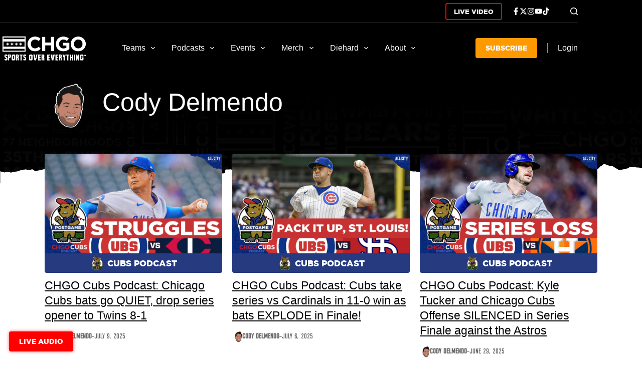

--- FILE ---
content_type: text/html; charset=UTF-8
request_url: https://allchgo.com/author/codyd/
body_size: 78841
content:
<!doctype html>
<html lang="en-US" prefix="og: https://ogp.me/ns#">
<head>
	
	<meta charset="UTF-8">
	<meta name="viewport" content="width=device-width, initial-scale=1, maximum-scale=5, viewport-fit=cover">
	<link rel="profile" href="https://gmpg.org/xfn/11">

	<script data-cfasync="false" data-no-defer="1" data-no-minify="1" data-no-optimize="1">var ewww_webp_supported=!1;function check_webp_feature(A,e){var w;e=void 0!==e?e:function(){},ewww_webp_supported?e(ewww_webp_supported):((w=new Image).onload=function(){ewww_webp_supported=0<w.width&&0<w.height,e&&e(ewww_webp_supported)},w.onerror=function(){e&&e(!1)},w.src="data:image/webp;base64,"+{alpha:"UklGRkoAAABXRUJQVlA4WAoAAAAQAAAAAAAAAAAAQUxQSAwAAAARBxAR/Q9ERP8DAABWUDggGAAAABQBAJ0BKgEAAQAAAP4AAA3AAP7mtQAAAA=="}[A])}check_webp_feature("alpha");</script><script data-cfasync="false" data-no-defer="1" data-no-minify="1" data-no-optimize="1">var Arrive=function(c,w){"use strict";if(c.MutationObserver&&"undefined"!=typeof HTMLElement){var r,a=0,u=(r=HTMLElement.prototype.matches||HTMLElement.prototype.webkitMatchesSelector||HTMLElement.prototype.mozMatchesSelector||HTMLElement.prototype.msMatchesSelector,{matchesSelector:function(e,t){return e instanceof HTMLElement&&r.call(e,t)},addMethod:function(e,t,r){var a=e[t];e[t]=function(){return r.length==arguments.length?r.apply(this,arguments):"function"==typeof a?a.apply(this,arguments):void 0}},callCallbacks:function(e,t){t&&t.options.onceOnly&&1==t.firedElems.length&&(e=[e[0]]);for(var r,a=0;r=e[a];a++)r&&r.callback&&r.callback.call(r.elem,r.elem);t&&t.options.onceOnly&&1==t.firedElems.length&&t.me.unbindEventWithSelectorAndCallback.call(t.target,t.selector,t.callback)},checkChildNodesRecursively:function(e,t,r,a){for(var i,n=0;i=e[n];n++)r(i,t,a)&&a.push({callback:t.callback,elem:i}),0<i.childNodes.length&&u.checkChildNodesRecursively(i.childNodes,t,r,a)},mergeArrays:function(e,t){var r,a={};for(r in e)e.hasOwnProperty(r)&&(a[r]=e[r]);for(r in t)t.hasOwnProperty(r)&&(a[r]=t[r]);return a},toElementsArray:function(e){return e=void 0!==e&&("number"!=typeof e.length||e===c)?[e]:e}}),e=(l.prototype.addEvent=function(e,t,r,a){a={target:e,selector:t,options:r,callback:a,firedElems:[]};return this._beforeAdding&&this._beforeAdding(a),this._eventsBucket.push(a),a},l.prototype.removeEvent=function(e){for(var t,r=this._eventsBucket.length-1;t=this._eventsBucket[r];r--)e(t)&&(this._beforeRemoving&&this._beforeRemoving(t),(t=this._eventsBucket.splice(r,1))&&t.length&&(t[0].callback=null))},l.prototype.beforeAdding=function(e){this._beforeAdding=e},l.prototype.beforeRemoving=function(e){this._beforeRemoving=e},l),t=function(i,n){var o=new e,l=this,s={fireOnAttributesModification:!1};return o.beforeAdding(function(t){var e=t.target;e!==c.document&&e!==c||(e=document.getElementsByTagName("html")[0]);var r=new MutationObserver(function(e){n.call(this,e,t)}),a=i(t.options);r.observe(e,a),t.observer=r,t.me=l}),o.beforeRemoving(function(e){e.observer.disconnect()}),this.bindEvent=function(e,t,r){t=u.mergeArrays(s,t);for(var a=u.toElementsArray(this),i=0;i<a.length;i++)o.addEvent(a[i],e,t,r)},this.unbindEvent=function(){var r=u.toElementsArray(this);o.removeEvent(function(e){for(var t=0;t<r.length;t++)if(this===w||e.target===r[t])return!0;return!1})},this.unbindEventWithSelectorOrCallback=function(r){var a=u.toElementsArray(this),i=r,e="function"==typeof r?function(e){for(var t=0;t<a.length;t++)if((this===w||e.target===a[t])&&e.callback===i)return!0;return!1}:function(e){for(var t=0;t<a.length;t++)if((this===w||e.target===a[t])&&e.selector===r)return!0;return!1};o.removeEvent(e)},this.unbindEventWithSelectorAndCallback=function(r,a){var i=u.toElementsArray(this);o.removeEvent(function(e){for(var t=0;t<i.length;t++)if((this===w||e.target===i[t])&&e.selector===r&&e.callback===a)return!0;return!1})},this},i=new function(){var s={fireOnAttributesModification:!1,onceOnly:!1,existing:!1};function n(e,t,r){return!(!u.matchesSelector(e,t.selector)||(e._id===w&&(e._id=a++),-1!=t.firedElems.indexOf(e._id)))&&(t.firedElems.push(e._id),!0)}var c=(i=new t(function(e){var t={attributes:!1,childList:!0,subtree:!0};return e.fireOnAttributesModification&&(t.attributes=!0),t},function(e,i){e.forEach(function(e){var t=e.addedNodes,r=e.target,a=[];null!==t&&0<t.length?u.checkChildNodesRecursively(t,i,n,a):"attributes"===e.type&&n(r,i)&&a.push({callback:i.callback,elem:r}),u.callCallbacks(a,i)})})).bindEvent;return i.bindEvent=function(e,t,r){t=void 0===r?(r=t,s):u.mergeArrays(s,t);var a=u.toElementsArray(this);if(t.existing){for(var i=[],n=0;n<a.length;n++)for(var o=a[n].querySelectorAll(e),l=0;l<o.length;l++)i.push({callback:r,elem:o[l]});if(t.onceOnly&&i.length)return r.call(i[0].elem,i[0].elem);setTimeout(u.callCallbacks,1,i)}c.call(this,e,t,r)},i},o=new function(){var a={};function i(e,t){return u.matchesSelector(e,t.selector)}var n=(o=new t(function(){return{childList:!0,subtree:!0}},function(e,r){e.forEach(function(e){var t=e.removedNodes,e=[];null!==t&&0<t.length&&u.checkChildNodesRecursively(t,r,i,e),u.callCallbacks(e,r)})})).bindEvent;return o.bindEvent=function(e,t,r){t=void 0===r?(r=t,a):u.mergeArrays(a,t),n.call(this,e,t,r)},o};d(HTMLElement.prototype),d(NodeList.prototype),d(HTMLCollection.prototype),d(HTMLDocument.prototype),d(Window.prototype);var n={};return s(i,n,"unbindAllArrive"),s(o,n,"unbindAllLeave"),n}function l(){this._eventsBucket=[],this._beforeAdding=null,this._beforeRemoving=null}function s(e,t,r){u.addMethod(t,r,e.unbindEvent),u.addMethod(t,r,e.unbindEventWithSelectorOrCallback),u.addMethod(t,r,e.unbindEventWithSelectorAndCallback)}function d(e){e.arrive=i.bindEvent,s(i,e,"unbindArrive"),e.leave=o.bindEvent,s(o,e,"unbindLeave")}}(window,void 0),ewww_webp_supported=!1;function check_webp_feature(e,t){var r;ewww_webp_supported?t(ewww_webp_supported):((r=new Image).onload=function(){ewww_webp_supported=0<r.width&&0<r.height,t(ewww_webp_supported)},r.onerror=function(){t(!1)},r.src="data:image/webp;base64,"+{alpha:"UklGRkoAAABXRUJQVlA4WAoAAAAQAAAAAAAAAAAAQUxQSAwAAAARBxAR/Q9ERP8DAABWUDggGAAAABQBAJ0BKgEAAQAAAP4AAA3AAP7mtQAAAA==",animation:"UklGRlIAAABXRUJQVlA4WAoAAAASAAAAAAAAAAAAQU5JTQYAAAD/////AABBTk1GJgAAAAAAAAAAAAAAAAAAAGQAAABWUDhMDQAAAC8AAAAQBxAREYiI/gcA"}[e])}function ewwwLoadImages(e){if(e){for(var t=document.querySelectorAll(".batch-image img, .image-wrapper a, .ngg-pro-masonry-item a, .ngg-galleria-offscreen-seo-wrapper a"),r=0,a=t.length;r<a;r++)ewwwAttr(t[r],"data-src",t[r].getAttribute("data-webp")),ewwwAttr(t[r],"data-thumbnail",t[r].getAttribute("data-webp-thumbnail"));for(var i=document.querySelectorAll("div.woocommerce-product-gallery__image"),r=0,a=i.length;r<a;r++)ewwwAttr(i[r],"data-thumb",i[r].getAttribute("data-webp-thumb"))}for(var n=document.querySelectorAll("video"),r=0,a=n.length;r<a;r++)ewwwAttr(n[r],"poster",e?n[r].getAttribute("data-poster-webp"):n[r].getAttribute("data-poster-image"));for(var o,l=document.querySelectorAll("img.ewww_webp_lazy_load"),r=0,a=l.length;r<a;r++)e&&(ewwwAttr(l[r],"data-lazy-srcset",l[r].getAttribute("data-lazy-srcset-webp")),ewwwAttr(l[r],"data-srcset",l[r].getAttribute("data-srcset-webp")),ewwwAttr(l[r],"data-lazy-src",l[r].getAttribute("data-lazy-src-webp")),ewwwAttr(l[r],"data-src",l[r].getAttribute("data-src-webp")),ewwwAttr(l[r],"data-orig-file",l[r].getAttribute("data-webp-orig-file")),ewwwAttr(l[r],"data-medium-file",l[r].getAttribute("data-webp-medium-file")),ewwwAttr(l[r],"data-large-file",l[r].getAttribute("data-webp-large-file")),null!=(o=l[r].getAttribute("srcset"))&&!1!==o&&o.includes("R0lGOD")&&ewwwAttr(l[r],"src",l[r].getAttribute("data-lazy-src-webp"))),l[r].className=l[r].className.replace(/\bewww_webp_lazy_load\b/,"");for(var s=document.querySelectorAll(".ewww_webp"),r=0,a=s.length;r<a;r++)e?(ewwwAttr(s[r],"srcset",s[r].getAttribute("data-srcset-webp")),ewwwAttr(s[r],"src",s[r].getAttribute("data-src-webp")),ewwwAttr(s[r],"data-orig-file",s[r].getAttribute("data-webp-orig-file")),ewwwAttr(s[r],"data-medium-file",s[r].getAttribute("data-webp-medium-file")),ewwwAttr(s[r],"data-large-file",s[r].getAttribute("data-webp-large-file")),ewwwAttr(s[r],"data-large_image",s[r].getAttribute("data-webp-large_image")),ewwwAttr(s[r],"data-src",s[r].getAttribute("data-webp-src"))):(ewwwAttr(s[r],"srcset",s[r].getAttribute("data-srcset-img")),ewwwAttr(s[r],"src",s[r].getAttribute("data-src-img"))),s[r].className=s[r].className.replace(/\bewww_webp\b/,"ewww_webp_loaded");window.jQuery&&jQuery.fn.isotope&&jQuery.fn.imagesLoaded&&(jQuery(".fusion-posts-container-infinite").imagesLoaded(function(){jQuery(".fusion-posts-container-infinite").hasClass("isotope")&&jQuery(".fusion-posts-container-infinite").isotope()}),jQuery(".fusion-portfolio:not(.fusion-recent-works) .fusion-portfolio-wrapper").imagesLoaded(function(){jQuery(".fusion-portfolio:not(.fusion-recent-works) .fusion-portfolio-wrapper").isotope()}))}function ewwwWebPInit(e){ewwwLoadImages(e),ewwwNggLoadGalleries(e),document.arrive(".ewww_webp",function(){ewwwLoadImages(e)}),document.arrive(".ewww_webp_lazy_load",function(){ewwwLoadImages(e)}),document.arrive("videos",function(){ewwwLoadImages(e)}),"loading"==document.readyState?document.addEventListener("DOMContentLoaded",ewwwJSONParserInit):("undefined"!=typeof galleries&&ewwwNggParseGalleries(e),ewwwWooParseVariations(e))}function ewwwAttr(e,t,r){null!=r&&!1!==r&&e.setAttribute(t,r)}function ewwwJSONParserInit(){"undefined"!=typeof galleries&&check_webp_feature("alpha",ewwwNggParseGalleries),check_webp_feature("alpha",ewwwWooParseVariations)}function ewwwWooParseVariations(e){if(e)for(var t=document.querySelectorAll("form.variations_form"),r=0,a=t.length;r<a;r++){var i=t[r].getAttribute("data-product_variations"),n=!1;try{for(var o in i=JSON.parse(i))void 0!==i[o]&&void 0!==i[o].image&&(void 0!==i[o].image.src_webp&&(i[o].image.src=i[o].image.src_webp,n=!0),void 0!==i[o].image.srcset_webp&&(i[o].image.srcset=i[o].image.srcset_webp,n=!0),void 0!==i[o].image.full_src_webp&&(i[o].image.full_src=i[o].image.full_src_webp,n=!0),void 0!==i[o].image.gallery_thumbnail_src_webp&&(i[o].image.gallery_thumbnail_src=i[o].image.gallery_thumbnail_src_webp,n=!0),void 0!==i[o].image.thumb_src_webp&&(i[o].image.thumb_src=i[o].image.thumb_src_webp,n=!0));n&&ewwwAttr(t[r],"data-product_variations",JSON.stringify(i))}catch(e){}}}function ewwwNggParseGalleries(e){if(e)for(var t in galleries){var r=galleries[t];galleries[t].images_list=ewwwNggParseImageList(r.images_list)}}function ewwwNggLoadGalleries(e){e&&document.addEventListener("ngg.galleria.themeadded",function(e,t){window.ngg_galleria._create_backup=window.ngg_galleria.create,window.ngg_galleria.create=function(e,t){var r=$(e).data("id");return galleries["gallery_"+r].images_list=ewwwNggParseImageList(galleries["gallery_"+r].images_list),window.ngg_galleria._create_backup(e,t)}})}function ewwwNggParseImageList(e){for(var t in e){var r=e[t];if(void 0!==r["image-webp"]&&(e[t].image=r["image-webp"],delete e[t]["image-webp"]),void 0!==r["thumb-webp"]&&(e[t].thumb=r["thumb-webp"],delete e[t]["thumb-webp"]),void 0!==r.full_image_webp&&(e[t].full_image=r.full_image_webp,delete e[t].full_image_webp),void 0!==r.srcsets)for(var a in r.srcsets)nggSrcset=r.srcsets[a],void 0!==r.srcsets[a+"-webp"]&&(e[t].srcsets[a]=r.srcsets[a+"-webp"],delete e[t].srcsets[a+"-webp"]);if(void 0!==r.full_srcsets)for(var i in r.full_srcsets)nggFSrcset=r.full_srcsets[i],void 0!==r.full_srcsets[i+"-webp"]&&(e[t].full_srcsets[i]=r.full_srcsets[i+"-webp"],delete e[t].full_srcsets[i+"-webp"])}return e}check_webp_feature("alpha",ewwwWebPInit);</script>	<style>img:is([sizes="auto" i], [sizes^="auto," i]) { contain-intrinsic-size: 3000px 1500px }</style>
	
            <script data-no-defer="1" data-ezscrex="false" data-cfasync="false" data-pagespeed-no-defer data-cookieconsent="ignore">
                var ctPublicFunctions = {"_ajax_nonce":"e03b2bb03b","_rest_nonce":"c6c1d19515","_ajax_url":"\/wp-admin\/admin-ajax.php","_rest_url":"https:\/\/allchgo.com\/wp-json\/","data__cookies_type":"alternative","data__ajax_type":"rest","data__bot_detector_enabled":"0","data__frontend_data_log_enabled":1,"cookiePrefix":"","wprocket_detected":false,"host_url":"allchgo.com","text__ee_click_to_select":"Click to select the whole data","text__ee_original_email":"The original one is","text__ee_got_it":"Got it","text__ee_blocked":"Blocked","text__ee_cannot_connect":"Cannot connect","text__ee_cannot_decode":"Can not decode email. Unknown reason","text__ee_email_decoder":"CleanTalk email decoder","text__ee_wait_for_decoding":"The magic is on the way, please wait for a few seconds!","text__ee_decoding_process":"Decoding the contact data, let us a few seconds to finish. ","text__ee_wait_for_decoding_2":"Please wait while Anti-Spam by CleanTalk is decoding the email addresses."}
            </script>
        
            <script data-no-defer="1" data-ezscrex="false" data-cfasync="false" data-pagespeed-no-defer data-cookieconsent="ignore">
                var ctPublic = {"_ajax_nonce":"e03b2bb03b","settings__forms__check_internal":"0","settings__forms__check_external":"1","settings__forms__force_protection":"0","settings__forms__search_test":"0","settings__data__bot_detector_enabled":"0","settings__comments__form_decoration":"0","settings__sfw__anti_crawler":0,"blog_home":"https:\/\/allchgo.com\/","pixel__setting":"2","pixel__enabled":true,"pixel__url":"https:\/\/moderate6-v4.cleantalk.org\/pixel\/f47cd0e0daf514e6fe6cb3a62f615856.gif","data__email_check_before_post":"0","data__email_check_exist_post":"1","data__cookies_type":"alternative","data__key_is_ok":true,"data__visible_fields_required":true,"wl_brandname":"Anti-Spam by CleanTalk","wl_brandname_short":"CleanTalk","ct_checkjs_key":1362620705,"emailEncoderPassKey":"86840e6f7ba3ae25c6d0caf162d35b05","bot_detector_forms_excluded":"W10=","advancedCacheExists":false,"varnishCacheExists":false,"wc_ajax_add_to_cart":false}
            </script>
        
<!-- Search Engine Optimization by Rank Math PRO - https://rankmath.com/ -->
<title>Cody Delmendo - CHGO Sports</title>
<meta name="robots" content="follow, index, max-snippet:-1, max-video-preview:-1, max-image-preview:large"/>
<link rel="canonical" href="https://allchgo.com/author/codyd/" />
<link rel="next" href="https://allchgo.com/author/codyd/page/2/" />
<meta property="og:locale" content="en_US" />
<meta property="og:type" content="profile" />
<meta property="og:title" content="Cody Delmendo - CHGO Sports" />
<meta property="og:url" content="https://allchgo.com/author/codyd/" />
<meta property="og:site_name" content="CHGO Sports" />
<meta property="og:image" content="https://allchgo.com/wp-admin/admin-ajax.php?action=rank_math_overlay_thumb&id=101959&type=chgo&hash=687a8d9d8f175e24034b72482f77a4c9" />
<meta property="og:image:secure_url" content="https://allchgo.com/wp-admin/admin-ajax.php?action=rank_math_overlay_thumb&id=101959&type=chgo&hash=687a8d9d8f175e24034b72482f77a4c9" />
<meta property="og:image:width" content="1200" />
<meta property="og:image:height" content="630" />
<meta property="og:image:type" content="image/png" />
<meta name="twitter:card" content="summary_large_image" />
<meta name="twitter:title" content="Cody Delmendo - CHGO Sports" />
<meta name="twitter:site" content="@CHGO_Sports" />
<meta name="twitter:image" content="https://allchgo.com/wp-admin/admin-ajax.php?action=rank_math_overlay_thumb&id=101959&type=chgo&hash=687a8d9d8f175e24034b72482f77a4c9" />
<meta name="twitter:label1" content="Name" />
<meta name="twitter:data1" content="Cody Delmendo" />
<meta name="twitter:label2" content="Posts" />
<meta name="twitter:data2" content="717" />
<script type="application/ld+json" class="rank-math-schema-pro">{"@context":"https://schema.org","@graph":[{"@type":"Organization","@id":"https://allchgo.com/#organization","name":"CHGO Sports","sameAs":["https://www.facebook.com/CHGOSports/","https://twitter.com/CHGO_Sports"]},{"@type":"WebSite","@id":"https://allchgo.com/#website","url":"https://allchgo.com","name":"CHGO Sports","alternateName":"CHGO","publisher":{"@id":"https://allchgo.com/#organization"},"inLanguage":"en-US"},{"@type":"BreadcrumbList","@id":"https://allchgo.com/author/codyd/#breadcrumb","itemListElement":[{"@type":"ListItem","position":"1","item":{"@id":"https://allchgo.com","name":"Home"}}]},{"@type":"ProfilePage","@id":"https://allchgo.com/author/codyd/#webpage","url":"https://allchgo.com/author/codyd/","name":"Cody Delmendo - CHGO Sports","isPartOf":{"@id":"https://allchgo.com/#website"},"inLanguage":"en-US","breadcrumb":{"@id":"https://allchgo.com/author/codyd/#breadcrumb"}},{"@type":"Person","@id":"https://allchgo.com/author/codyd/","name":"Cody Delmendo","url":"https://allchgo.com/author/codyd/","image":{"@type":"ImageObject","@id":"https://allchgo.com/wp-content/uploads/sites/7/2023/10/Cody-D-Head.png","url":"https://allchgo.com/wp-content/uploads/sites/7/2023/10/Cody-D-Head.png","caption":"Cody Delmendo","inLanguage":"en-US"},"worksFor":{"@id":"https://allchgo.com/#organization"},"mainEntityOfPage":{"@id":"https://allchgo.com/author/codyd/#webpage"}}]}</script>
<!-- /Rank Math WordPress SEO plugin -->

<link rel='dns-prefetch' href='//allchgo.com' />
<link rel='dns-prefetch' href='//tallysight.com' />
<link rel='dns-prefetch' href='//content.allcitynetwork.com' />
<link rel="alternate" type="application/rss+xml" title="CHGO Sports &raquo; Feed" href="https://allchgo.com/feed/" />
<link rel="alternate" type="application/rss+xml" title="CHGO Sports &raquo; Comments Feed" href="https://allchgo.com/comments/feed/" />
<link rel="alternate" type="text/calendar" title="CHGO Sports &raquo; iCal Feed" href="https://allchgo.com/events/?ical=1" />
<link rel="alternate" type="application/rss+xml" title="CHGO Sports &raquo; Posts by Cody Delmendo Feed" href="https://allchgo.com/author/codyd/feed/" />
<script>
window._wpemojiSettings = {"baseUrl":"https:\/\/s.w.org\/images\/core\/emoji\/15.0.3\/72x72\/","ext":".png","svgUrl":"https:\/\/s.w.org\/images\/core\/emoji\/15.0.3\/svg\/","svgExt":".svg","source":{"concatemoji":"https:\/\/content.allcitynetwork.com\/wp-includes\/js\/wp-emoji-release.min.js?ver=9a124b011c9e58962dbc6b599153a5ba"}};
/*! This file is auto-generated */
!function(i,n){var o,s,e;function c(e){try{var t={supportTests:e,timestamp:(new Date).valueOf()};sessionStorage.setItem(o,JSON.stringify(t))}catch(e){}}function p(e,t,n){e.clearRect(0,0,e.canvas.width,e.canvas.height),e.fillText(t,0,0);var t=new Uint32Array(e.getImageData(0,0,e.canvas.width,e.canvas.height).data),r=(e.clearRect(0,0,e.canvas.width,e.canvas.height),e.fillText(n,0,0),new Uint32Array(e.getImageData(0,0,e.canvas.width,e.canvas.height).data));return t.every(function(e,t){return e===r[t]})}function u(e,t,n){switch(t){case"flag":return n(e,"\ud83c\udff3\ufe0f\u200d\u26a7\ufe0f","\ud83c\udff3\ufe0f\u200b\u26a7\ufe0f")?!1:!n(e,"\ud83c\uddfa\ud83c\uddf3","\ud83c\uddfa\u200b\ud83c\uddf3")&&!n(e,"\ud83c\udff4\udb40\udc67\udb40\udc62\udb40\udc65\udb40\udc6e\udb40\udc67\udb40\udc7f","\ud83c\udff4\u200b\udb40\udc67\u200b\udb40\udc62\u200b\udb40\udc65\u200b\udb40\udc6e\u200b\udb40\udc67\u200b\udb40\udc7f");case"emoji":return!n(e,"\ud83d\udc26\u200d\u2b1b","\ud83d\udc26\u200b\u2b1b")}return!1}function f(e,t,n){var r="undefined"!=typeof WorkerGlobalScope&&self instanceof WorkerGlobalScope?new OffscreenCanvas(300,150):i.createElement("canvas"),a=r.getContext("2d",{willReadFrequently:!0}),o=(a.textBaseline="top",a.font="600 32px Arial",{});return e.forEach(function(e){o[e]=t(a,e,n)}),o}function t(e){var t=i.createElement("script");t.src=e,t.defer=!0,i.head.appendChild(t)}"undefined"!=typeof Promise&&(o="wpEmojiSettingsSupports",s=["flag","emoji"],n.supports={everything:!0,everythingExceptFlag:!0},e=new Promise(function(e){i.addEventListener("DOMContentLoaded",e,{once:!0})}),new Promise(function(t){var n=function(){try{var e=JSON.parse(sessionStorage.getItem(o));if("object"==typeof e&&"number"==typeof e.timestamp&&(new Date).valueOf()<e.timestamp+604800&&"object"==typeof e.supportTests)return e.supportTests}catch(e){}return null}();if(!n){if("undefined"!=typeof Worker&&"undefined"!=typeof OffscreenCanvas&&"undefined"!=typeof URL&&URL.createObjectURL&&"undefined"!=typeof Blob)try{var e="postMessage("+f.toString()+"("+[JSON.stringify(s),u.toString(),p.toString()].join(",")+"));",r=new Blob([e],{type:"text/javascript"}),a=new Worker(URL.createObjectURL(r),{name:"wpTestEmojiSupports"});return void(a.onmessage=function(e){c(n=e.data),a.terminate(),t(n)})}catch(e){}c(n=f(s,u,p))}t(n)}).then(function(e){for(var t in e)n.supports[t]=e[t],n.supports.everything=n.supports.everything&&n.supports[t],"flag"!==t&&(n.supports.everythingExceptFlag=n.supports.everythingExceptFlag&&n.supports[t]);n.supports.everythingExceptFlag=n.supports.everythingExceptFlag&&!n.supports.flag,n.DOMReady=!1,n.readyCallback=function(){n.DOMReady=!0}}).then(function(){return e}).then(function(){var e;n.supports.everything||(n.readyCallback(),(e=n.source||{}).concatemoji?t(e.concatemoji):e.wpemoji&&e.twemoji&&(t(e.twemoji),t(e.wpemoji)))}))}((window,document),window._wpemojiSettings);
</script>
<link rel='stylesheet' id='blocksy-dynamic-global-css' href='https://content.allcitynetwork.com/wp-content/uploads/sites/7/blocksy/css/global.css?ver=94018' media='all' />
<link rel='stylesheet' id='wp-block-library-css' href='https://content.allcitynetwork.com/wp-includes/css/dist/block-library/style.min.css?ver=9a124b011c9e58962dbc6b599153a5ba' media='all' />
<link rel='stylesheet' id='mp-theme-css' href='https://content.allcitynetwork.com/wp-content/plugins/memberpress/css/ui/theme.css?ver=1.11.37' media='all' />
<link rel='stylesheet' id='tribe-events-pro-mini-calendar-block-styles-css' href='https://content.allcitynetwork.com/wp-content/plugins/events-calendar-pro/src/resources/css/tribe-events-pro-mini-calendar-block.min.css?ver=7.4.2' media='all' />
<style id='wp-emoji-styles-inline-css'>

	img.wp-smiley, img.emoji {
		display: inline !important;
		border: none !important;
		box-shadow: none !important;
		height: 1em !important;
		width: 1em !important;
		margin: 0 0.07em !important;
		vertical-align: -0.1em !important;
		background: none !important;
		padding: 0 !important;
	}
</style>
<style id='greenshift-global-css-inline-css'>
@font-face{font-family:"Falcon Sport One";src:;font-display:swap;}@media (min-width:1025px){body .nodesktop:is(h1,h2,h3,h4,h5,h6,div,p){display:none !important;}}@media (min-width:690px) and (max-width:1024.98px){body .notablet:is(h1,h2,h3,h4,h5,h6,div,p){display:none !important;}}@media (max-width:689.98px){body .nomobile{display:none !important;}}.bears-btn-secondary{color:var(--wp--preset--color--palette-color-7,var(--theme-palette-color-7,#ffffff)) !important;background-color:var(--wp--preset--color--palette-color-10,var(--theme-palette-color-10,#0B162A)) !important;}.btn-icon .btn-icon__content-area{display:flex !important;flex-direction:row !important;align-items:center !important;column-gap:5px !important;}@media (max-width:689.98px){.btn-icon .btn-icon__content-area{align-items:center !important;column-gap:7px !important;}}.btn-icon .btn-icon__content-area .btn-icon__content-area_svg{fill:var(--wp--preset--color--palette-color-7,var(--theme-palette-color-7,#ffffff)) !important;height:19px !important;}@media (max-width:689.98px){.btn-icon .btn-icon__content-area .btn-icon__content-area_svg{height:17px !important;}}.btn-icon .btn-icon__content-area .btn-icon__content-area_span{font-family:ct_font_gotham__black !important;}@media (max-width:689.98px){.btn-icon .btn-icon__content-area .btn-icon__content-area_span{font-family:ct_font_gotham__black !important;font-weight:normal !important;}}@media (max-width:1024.98px){body .h4:is(h1,h2,h3,h4,h5,h6){font-size:22px;}}@media (max-width:689.98px){body .h4:is(h1,h2,h3,h4,h5,h6){font-size:20px;}}.blackhawks-btn-secondary{color:var(--wp--preset--color--palette-color-7,var(--theme-palette-color-7,#ffffff)) !important;background-color:var(--wp--preset--color--palette-color-18,var(--theme-palette-color-18,#000000)) !important;}.bulls-btn-secondary{color:var(--wp--preset--color--palette-color-7,var(--theme-palette-color-7,#ffffff)) !important;background-color:var(--wp--preset--color--palette-color-12,var(--theme-palette-color-12,#000000)) !important;}.cubs-btn-secondary{color:var(--wp--preset--color--palette-color-7,var(--theme-palette-color-7,#ffffff)) !important;background-color:var(--wp--preset--color--palette-color-14,var(--theme-palette-color-14,#cc3433)) !important;}.white-sox-btn-secondary{color:var(--wp--preset--color--palette-color-7,var(--theme-palette-color-7,#ffffff)) !important;background-color:var(--wp--preset--color--palette-color-16,var(--theme-palette-color-16,#ffffff)) !important;}.btn{color:var(--wp--preset--color--palette-color-7,var(--theme-palette-color-7,#ffffff)) !important;text-transform:uppercase !important;font-family:ct_font_gotham__black !important;font-weight:normal !important;}.btn .btn-icon__content-area{display:flex !important;flex-direction:row !important;align-items:center !important;column-gap:5px !important;}@media (max-width:689.98px){.btn .btn-icon__content-area{align-items:center !important;column-gap:7px !important;}}body .image-cta{width:100%;}body .image-cta img{border-top-left-radius:4px;border-bottom-left-radius:4px;border-top-right-radius:4px;border-bottom-right-radius:4px;box-shadow:0px 4px 6px 0px rgba(0,0,0,0.1),0px 1px 3px 0px rgba(0,0,0,0.08);}.CardWithShadow{display:inline-flex;flex-direction:column;background-color:var(--wp--preset--color--palette-color-7,var(--theme-palette-color-7,#ffffff));border-top-left-radius:4px;border-bottom-left-radius:4px;border-top-right-radius:4px;border-bottom-right-radius:4px;box-shadow:0px 1px 2px 0px rgba(60,64,67,0.32),0px 1px 6px 0px rgba(60,64,67,0.15),0px 1px 8px 0px rgba(0,0,0,0.1);width:100%;}
</style>
<style id='global-styles-inline-css'>
:root{--wp--preset--aspect-ratio--square: 1;--wp--preset--aspect-ratio--4-3: 4/3;--wp--preset--aspect-ratio--3-4: 3/4;--wp--preset--aspect-ratio--3-2: 3/2;--wp--preset--aspect-ratio--2-3: 2/3;--wp--preset--aspect-ratio--16-9: 16/9;--wp--preset--aspect-ratio--9-16: 9/16;--wp--preset--color--black: #000000;--wp--preset--color--cyan-bluish-gray: #abb8c3;--wp--preset--color--white: #ffffff;--wp--preset--color--pale-pink: #f78da7;--wp--preset--color--vivid-red: #cf2e2e;--wp--preset--color--luminous-vivid-orange: #ff6900;--wp--preset--color--luminous-vivid-amber: #fcb900;--wp--preset--color--light-green-cyan: #7bdcb5;--wp--preset--color--vivid-green-cyan: #00d084;--wp--preset--color--pale-cyan-blue: #8ed1fc;--wp--preset--color--vivid-cyan-blue: #0693e3;--wp--preset--color--vivid-purple: #9b51e0;--wp--preset--color--palette-color-1: var(--theme-palette-color-1, #313131);--wp--preset--color--palette-color-2: var(--theme-palette-color-2, #000000);--wp--preset--color--palette-color-3: var(--theme-palette-color-3, #686868);--wp--preset--color--palette-color-4: var(--theme-palette-color-4, #ececec);--wp--preset--color--palette-color-5: var(--theme-palette-color-5, #e0e0e0);--wp--preset--color--palette-color-6: var(--theme-palette-color-6, #F7F7F7);--wp--preset--color--palette-color-7: var(--theme-palette-color-7, #ffffff);--wp--preset--color--palette-color-8: var(--theme-palette-color-8, #f90);--wp--preset--color--palette-color-9: var(--theme-palette-color-9, #C83808);--wp--preset--color--palette-color-10: var(--theme-palette-color-10, #0B162A);--wp--preset--color--palette-color-11: var(--theme-palette-color-11, #CD0A3F);--wp--preset--color--palette-color-12: var(--theme-palette-color-12, #000000);--wp--preset--color--palette-color-13: var(--theme-palette-color-13, #0D2D7F);--wp--preset--color--palette-color-14: var(--theme-palette-color-14, #cc3433);--wp--preset--color--palette-color-15: var(--theme-palette-color-15, #000000);--wp--preset--color--palette-color-16: var(--theme-palette-color-16, #ffffff);--wp--preset--color--palette-color-17: var(--theme-palette-color-17, #CE0D23);--wp--preset--color--palette-color-18: var(--theme-palette-color-18, #000000);--wp--preset--gradient--vivid-cyan-blue-to-vivid-purple: linear-gradient(135deg,rgba(6,147,227,1) 0%,rgb(155,81,224) 100%);--wp--preset--gradient--light-green-cyan-to-vivid-green-cyan: linear-gradient(135deg,rgb(122,220,180) 0%,rgb(0,208,130) 100%);--wp--preset--gradient--luminous-vivid-amber-to-luminous-vivid-orange: linear-gradient(135deg,rgba(252,185,0,1) 0%,rgba(255,105,0,1) 100%);--wp--preset--gradient--luminous-vivid-orange-to-vivid-red: linear-gradient(135deg,rgba(255,105,0,1) 0%,rgb(207,46,46) 100%);--wp--preset--gradient--very-light-gray-to-cyan-bluish-gray: linear-gradient(135deg,rgb(238,238,238) 0%,rgb(169,184,195) 100%);--wp--preset--gradient--cool-to-warm-spectrum: linear-gradient(135deg,rgb(74,234,220) 0%,rgb(151,120,209) 20%,rgb(207,42,186) 40%,rgb(238,44,130) 60%,rgb(251,105,98) 80%,rgb(254,248,76) 100%);--wp--preset--gradient--blush-light-purple: linear-gradient(135deg,rgb(255,206,236) 0%,rgb(152,150,240) 100%);--wp--preset--gradient--blush-bordeaux: linear-gradient(135deg,rgb(254,205,165) 0%,rgb(254,45,45) 50%,rgb(107,0,62) 100%);--wp--preset--gradient--luminous-dusk: linear-gradient(135deg,rgb(255,203,112) 0%,rgb(199,81,192) 50%,rgb(65,88,208) 100%);--wp--preset--gradient--pale-ocean: linear-gradient(135deg,rgb(255,245,203) 0%,rgb(182,227,212) 50%,rgb(51,167,181) 100%);--wp--preset--gradient--electric-grass: linear-gradient(135deg,rgb(202,248,128) 0%,rgb(113,206,126) 100%);--wp--preset--gradient--midnight: linear-gradient(135deg,rgb(2,3,129) 0%,rgb(40,116,252) 100%);--wp--preset--gradient--juicy-peach: linear-gradient(to right, #ffecd2 0%, #fcb69f 100%);--wp--preset--gradient--young-passion: linear-gradient(to right, #ff8177 0%, #ff867a 0%, #ff8c7f 21%, #f99185 52%, #cf556c 78%, #b12a5b 100%);--wp--preset--gradient--true-sunset: linear-gradient(to right, #fa709a 0%, #fee140 100%);--wp--preset--gradient--morpheus-den: linear-gradient(to top, #30cfd0 0%, #330867 100%);--wp--preset--gradient--plum-plate: linear-gradient(135deg, #667eea 0%, #764ba2 100%);--wp--preset--gradient--aqua-splash: linear-gradient(15deg, #13547a 0%, #80d0c7 100%);--wp--preset--gradient--love-kiss: linear-gradient(to top, #ff0844 0%, #ffb199 100%);--wp--preset--gradient--new-retrowave: linear-gradient(to top, #3b41c5 0%, #a981bb 49%, #ffc8a9 100%);--wp--preset--gradient--plum-bath: linear-gradient(to top, #cc208e 0%, #6713d2 100%);--wp--preset--gradient--high-flight: linear-gradient(to right, #0acffe 0%, #495aff 100%);--wp--preset--gradient--teen-party: linear-gradient(-225deg, #FF057C 0%, #8D0B93 50%, #321575 100%);--wp--preset--gradient--fabled-sunset: linear-gradient(-225deg, #231557 0%, #44107A 29%, #FF1361 67%, #FFF800 100%);--wp--preset--gradient--arielle-smile: radial-gradient(circle 248px at center, #16d9e3 0%, #30c7ec 47%, #46aef7 100%);--wp--preset--gradient--itmeo-branding: linear-gradient(180deg, #2af598 0%, #009efd 100%);--wp--preset--gradient--deep-blue: linear-gradient(to right, #6a11cb 0%, #2575fc 100%);--wp--preset--gradient--strong-bliss: linear-gradient(to right, #f78ca0 0%, #f9748f 19%, #fd868c 60%, #fe9a8b 100%);--wp--preset--gradient--sweet-period: linear-gradient(to top, #3f51b1 0%, #5a55ae 13%, #7b5fac 25%, #8f6aae 38%, #a86aa4 50%, #cc6b8e 62%, #f18271 75%, #f3a469 87%, #f7c978 100%);--wp--preset--gradient--purple-division: linear-gradient(to top, #7028e4 0%, #e5b2ca 100%);--wp--preset--gradient--cold-evening: linear-gradient(to top, #0c3483 0%, #a2b6df 100%, #6b8cce 100%, #a2b6df 100%);--wp--preset--gradient--mountain-rock: linear-gradient(to right, #868f96 0%, #596164 100%);--wp--preset--gradient--desert-hump: linear-gradient(to top, #c79081 0%, #dfa579 100%);--wp--preset--gradient--ethernal-constance: linear-gradient(to top, #09203f 0%, #537895 100%);--wp--preset--gradient--happy-memories: linear-gradient(-60deg, #ff5858 0%, #f09819 100%);--wp--preset--gradient--grown-early: linear-gradient(to top, #0ba360 0%, #3cba92 100%);--wp--preset--gradient--morning-salad: linear-gradient(-225deg, #B7F8DB 0%, #50A7C2 100%);--wp--preset--gradient--night-call: linear-gradient(-225deg, #AC32E4 0%, #7918F2 48%, #4801FF 100%);--wp--preset--gradient--mind-crawl: linear-gradient(-225deg, #473B7B 0%, #3584A7 51%, #30D2BE 100%);--wp--preset--gradient--angel-care: linear-gradient(-225deg, #FFE29F 0%, #FFA99F 48%, #FF719A 100%);--wp--preset--gradient--juicy-cake: linear-gradient(to top, #e14fad 0%, #f9d423 100%);--wp--preset--gradient--rich-metal: linear-gradient(to right, #d7d2cc 0%, #304352 100%);--wp--preset--gradient--mole-hall: linear-gradient(-20deg, #616161 0%, #9bc5c3 100%);--wp--preset--gradient--cloudy-knoxville: linear-gradient(120deg, #fdfbfb 0%, #ebedee 100%);--wp--preset--gradient--soft-grass: linear-gradient(to top, #c1dfc4 0%, #deecdd 100%);--wp--preset--gradient--saint-petersburg: linear-gradient(135deg, #f5f7fa 0%, #c3cfe2 100%);--wp--preset--gradient--everlasting-sky: linear-gradient(135deg, #fdfcfb 0%, #e2d1c3 100%);--wp--preset--gradient--kind-steel: linear-gradient(-20deg, #e9defa 0%, #fbfcdb 100%);--wp--preset--gradient--over-sun: linear-gradient(60deg, #abecd6 0%, #fbed96 100%);--wp--preset--gradient--premium-white: linear-gradient(to top, #d5d4d0 0%, #d5d4d0 1%, #eeeeec 31%, #efeeec 75%, #e9e9e7 100%);--wp--preset--gradient--clean-mirror: linear-gradient(45deg, #93a5cf 0%, #e4efe9 100%);--wp--preset--gradient--wild-apple: linear-gradient(to top, #d299c2 0%, #fef9d7 100%);--wp--preset--gradient--snow-again: linear-gradient(to top, #e6e9f0 0%, #eef1f5 100%);--wp--preset--gradient--confident-cloud: linear-gradient(to top, #dad4ec 0%, #dad4ec 1%, #f3e7e9 100%);--wp--preset--gradient--glass-water: linear-gradient(to top, #dfe9f3 0%, white 100%);--wp--preset--gradient--perfect-white: linear-gradient(-225deg, #E3FDF5 0%, #FFE6FA 100%);--wp--preset--font-size--small: 13px;--wp--preset--font-size--medium: 20px;--wp--preset--font-size--large: clamp(22px, 1.375rem + ((1vw - 3.2px) * 0.625), 30px);--wp--preset--font-size--x-large: clamp(30px, 1.875rem + ((1vw - 3.2px) * 1.563), 50px);--wp--preset--font-size--xx-large: clamp(45px, 2.813rem + ((1vw - 3.2px) * 2.734), 80px);--wp--preset--font-family--gotham-black: ct_font_gotham__black;--wp--preset--font-family--flounder-medium: ct_font_flounder__medium;--wp--preset--spacing--20: 0.44rem;--wp--preset--spacing--30: 0.67rem;--wp--preset--spacing--40: 1rem;--wp--preset--spacing--50: 1.5rem;--wp--preset--spacing--60: 2.25rem;--wp--preset--spacing--70: 3.38rem;--wp--preset--spacing--80: 5.06rem;--wp--preset--shadow--natural: 6px 6px 9px rgba(0, 0, 0, 0.2);--wp--preset--shadow--deep: 12px 12px 50px rgba(0, 0, 0, 0.4);--wp--preset--shadow--sharp: 6px 6px 0px rgba(0, 0, 0, 0.2);--wp--preset--shadow--outlined: 6px 6px 0px -3px rgba(255, 255, 255, 1), 6px 6px rgba(0, 0, 0, 1);--wp--preset--shadow--crisp: 6px 6px 0px rgba(0, 0, 0, 1);}:root { --wp--style--global--content-size: var(--theme-block-max-width);--wp--style--global--wide-size: var(--theme-block-wide-max-width); }:where(body) { margin: 0; }.wp-site-blocks > .alignleft { float: left; margin-right: 2em; }.wp-site-blocks > .alignright { float: right; margin-left: 2em; }.wp-site-blocks > .aligncenter { justify-content: center; margin-left: auto; margin-right: auto; }:where(.wp-site-blocks) > * { margin-block-start: var(--theme-content-spacing); margin-block-end: 0; }:where(.wp-site-blocks) > :first-child { margin-block-start: 0; }:where(.wp-site-blocks) > :last-child { margin-block-end: 0; }:root { --wp--style--block-gap: var(--theme-content-spacing); }:root :where(.is-layout-flow) > :first-child{margin-block-start: 0;}:root :where(.is-layout-flow) > :last-child{margin-block-end: 0;}:root :where(.is-layout-flow) > *{margin-block-start: var(--theme-content-spacing);margin-block-end: 0;}:root :where(.is-layout-constrained) > :first-child{margin-block-start: 0;}:root :where(.is-layout-constrained) > :last-child{margin-block-end: 0;}:root :where(.is-layout-constrained) > *{margin-block-start: var(--theme-content-spacing);margin-block-end: 0;}:root :where(.is-layout-flex){gap: var(--theme-content-spacing);}:root :where(.is-layout-grid){gap: var(--theme-content-spacing);}.is-layout-flow > .alignleft{float: left;margin-inline-start: 0;margin-inline-end: 2em;}.is-layout-flow > .alignright{float: right;margin-inline-start: 2em;margin-inline-end: 0;}.is-layout-flow > .aligncenter{margin-left: auto !important;margin-right: auto !important;}.is-layout-constrained > .alignleft{float: left;margin-inline-start: 0;margin-inline-end: 2em;}.is-layout-constrained > .alignright{float: right;margin-inline-start: 2em;margin-inline-end: 0;}.is-layout-constrained > .aligncenter{margin-left: auto !important;margin-right: auto !important;}.is-layout-constrained > :where(:not(.alignleft):not(.alignright):not(.alignfull)){max-width: var(--wp--style--global--content-size);margin-left: auto !important;margin-right: auto !important;}.is-layout-constrained > .alignwide{max-width: var(--wp--style--global--wide-size);}body .is-layout-flex{display: flex;}.is-layout-flex{flex-wrap: wrap;align-items: center;}.is-layout-flex > :is(*, div){margin: 0;}body .is-layout-grid{display: grid;}.is-layout-grid > :is(*, div){margin: 0;}body{padding-top: 0px;padding-right: 0px;padding-bottom: 0px;padding-left: 0px;}.has-black-color{color: var(--wp--preset--color--black) !important;}.has-cyan-bluish-gray-color{color: var(--wp--preset--color--cyan-bluish-gray) !important;}.has-white-color{color: var(--wp--preset--color--white) !important;}.has-pale-pink-color{color: var(--wp--preset--color--pale-pink) !important;}.has-vivid-red-color{color: var(--wp--preset--color--vivid-red) !important;}.has-luminous-vivid-orange-color{color: var(--wp--preset--color--luminous-vivid-orange) !important;}.has-luminous-vivid-amber-color{color: var(--wp--preset--color--luminous-vivid-amber) !important;}.has-light-green-cyan-color{color: var(--wp--preset--color--light-green-cyan) !important;}.has-vivid-green-cyan-color{color: var(--wp--preset--color--vivid-green-cyan) !important;}.has-pale-cyan-blue-color{color: var(--wp--preset--color--pale-cyan-blue) !important;}.has-vivid-cyan-blue-color{color: var(--wp--preset--color--vivid-cyan-blue) !important;}.has-vivid-purple-color{color: var(--wp--preset--color--vivid-purple) !important;}.has-palette-color-1-color{color: var(--wp--preset--color--palette-color-1) !important;}.has-palette-color-2-color{color: var(--wp--preset--color--palette-color-2) !important;}.has-palette-color-3-color{color: var(--wp--preset--color--palette-color-3) !important;}.has-palette-color-4-color{color: var(--wp--preset--color--palette-color-4) !important;}.has-palette-color-5-color{color: var(--wp--preset--color--palette-color-5) !important;}.has-palette-color-6-color{color: var(--wp--preset--color--palette-color-6) !important;}.has-palette-color-7-color{color: var(--wp--preset--color--palette-color-7) !important;}.has-palette-color-8-color{color: var(--wp--preset--color--palette-color-8) !important;}.has-palette-color-9-color{color: var(--wp--preset--color--palette-color-9) !important;}.has-palette-color-10-color{color: var(--wp--preset--color--palette-color-10) !important;}.has-palette-color-11-color{color: var(--wp--preset--color--palette-color-11) !important;}.has-palette-color-12-color{color: var(--wp--preset--color--palette-color-12) !important;}.has-palette-color-13-color{color: var(--wp--preset--color--palette-color-13) !important;}.has-palette-color-14-color{color: var(--wp--preset--color--palette-color-14) !important;}.has-palette-color-15-color{color: var(--wp--preset--color--palette-color-15) !important;}.has-palette-color-16-color{color: var(--wp--preset--color--palette-color-16) !important;}.has-palette-color-17-color{color: var(--wp--preset--color--palette-color-17) !important;}.has-palette-color-18-color{color: var(--wp--preset--color--palette-color-18) !important;}.has-black-background-color{background-color: var(--wp--preset--color--black) !important;}.has-cyan-bluish-gray-background-color{background-color: var(--wp--preset--color--cyan-bluish-gray) !important;}.has-white-background-color{background-color: var(--wp--preset--color--white) !important;}.has-pale-pink-background-color{background-color: var(--wp--preset--color--pale-pink) !important;}.has-vivid-red-background-color{background-color: var(--wp--preset--color--vivid-red) !important;}.has-luminous-vivid-orange-background-color{background-color: var(--wp--preset--color--luminous-vivid-orange) !important;}.has-luminous-vivid-amber-background-color{background-color: var(--wp--preset--color--luminous-vivid-amber) !important;}.has-light-green-cyan-background-color{background-color: var(--wp--preset--color--light-green-cyan) !important;}.has-vivid-green-cyan-background-color{background-color: var(--wp--preset--color--vivid-green-cyan) !important;}.has-pale-cyan-blue-background-color{background-color: var(--wp--preset--color--pale-cyan-blue) !important;}.has-vivid-cyan-blue-background-color{background-color: var(--wp--preset--color--vivid-cyan-blue) !important;}.has-vivid-purple-background-color{background-color: var(--wp--preset--color--vivid-purple) !important;}.has-palette-color-1-background-color{background-color: var(--wp--preset--color--palette-color-1) !important;}.has-palette-color-2-background-color{background-color: var(--wp--preset--color--palette-color-2) !important;}.has-palette-color-3-background-color{background-color: var(--wp--preset--color--palette-color-3) !important;}.has-palette-color-4-background-color{background-color: var(--wp--preset--color--palette-color-4) !important;}.has-palette-color-5-background-color{background-color: var(--wp--preset--color--palette-color-5) !important;}.has-palette-color-6-background-color{background-color: var(--wp--preset--color--palette-color-6) !important;}.has-palette-color-7-background-color{background-color: var(--wp--preset--color--palette-color-7) !important;}.has-palette-color-8-background-color{background-color: var(--wp--preset--color--palette-color-8) !important;}.has-palette-color-9-background-color{background-color: var(--wp--preset--color--palette-color-9) !important;}.has-palette-color-10-background-color{background-color: var(--wp--preset--color--palette-color-10) !important;}.has-palette-color-11-background-color{background-color: var(--wp--preset--color--palette-color-11) !important;}.has-palette-color-12-background-color{background-color: var(--wp--preset--color--palette-color-12) !important;}.has-palette-color-13-background-color{background-color: var(--wp--preset--color--palette-color-13) !important;}.has-palette-color-14-background-color{background-color: var(--wp--preset--color--palette-color-14) !important;}.has-palette-color-15-background-color{background-color: var(--wp--preset--color--palette-color-15) !important;}.has-palette-color-16-background-color{background-color: var(--wp--preset--color--palette-color-16) !important;}.has-palette-color-17-background-color{background-color: var(--wp--preset--color--palette-color-17) !important;}.has-palette-color-18-background-color{background-color: var(--wp--preset--color--palette-color-18) !important;}.has-black-border-color{border-color: var(--wp--preset--color--black) !important;}.has-cyan-bluish-gray-border-color{border-color: var(--wp--preset--color--cyan-bluish-gray) !important;}.has-white-border-color{border-color: var(--wp--preset--color--white) !important;}.has-pale-pink-border-color{border-color: var(--wp--preset--color--pale-pink) !important;}.has-vivid-red-border-color{border-color: var(--wp--preset--color--vivid-red) !important;}.has-luminous-vivid-orange-border-color{border-color: var(--wp--preset--color--luminous-vivid-orange) !important;}.has-luminous-vivid-amber-border-color{border-color: var(--wp--preset--color--luminous-vivid-amber) !important;}.has-light-green-cyan-border-color{border-color: var(--wp--preset--color--light-green-cyan) !important;}.has-vivid-green-cyan-border-color{border-color: var(--wp--preset--color--vivid-green-cyan) !important;}.has-pale-cyan-blue-border-color{border-color: var(--wp--preset--color--pale-cyan-blue) !important;}.has-vivid-cyan-blue-border-color{border-color: var(--wp--preset--color--vivid-cyan-blue) !important;}.has-vivid-purple-border-color{border-color: var(--wp--preset--color--vivid-purple) !important;}.has-palette-color-1-border-color{border-color: var(--wp--preset--color--palette-color-1) !important;}.has-palette-color-2-border-color{border-color: var(--wp--preset--color--palette-color-2) !important;}.has-palette-color-3-border-color{border-color: var(--wp--preset--color--palette-color-3) !important;}.has-palette-color-4-border-color{border-color: var(--wp--preset--color--palette-color-4) !important;}.has-palette-color-5-border-color{border-color: var(--wp--preset--color--palette-color-5) !important;}.has-palette-color-6-border-color{border-color: var(--wp--preset--color--palette-color-6) !important;}.has-palette-color-7-border-color{border-color: var(--wp--preset--color--palette-color-7) !important;}.has-palette-color-8-border-color{border-color: var(--wp--preset--color--palette-color-8) !important;}.has-palette-color-9-border-color{border-color: var(--wp--preset--color--palette-color-9) !important;}.has-palette-color-10-border-color{border-color: var(--wp--preset--color--palette-color-10) !important;}.has-palette-color-11-border-color{border-color: var(--wp--preset--color--palette-color-11) !important;}.has-palette-color-12-border-color{border-color: var(--wp--preset--color--palette-color-12) !important;}.has-palette-color-13-border-color{border-color: var(--wp--preset--color--palette-color-13) !important;}.has-palette-color-14-border-color{border-color: var(--wp--preset--color--palette-color-14) !important;}.has-palette-color-15-border-color{border-color: var(--wp--preset--color--palette-color-15) !important;}.has-palette-color-16-border-color{border-color: var(--wp--preset--color--palette-color-16) !important;}.has-palette-color-17-border-color{border-color: var(--wp--preset--color--palette-color-17) !important;}.has-palette-color-18-border-color{border-color: var(--wp--preset--color--palette-color-18) !important;}.has-vivid-cyan-blue-to-vivid-purple-gradient-background{background: var(--wp--preset--gradient--vivid-cyan-blue-to-vivid-purple) !important;}.has-light-green-cyan-to-vivid-green-cyan-gradient-background{background: var(--wp--preset--gradient--light-green-cyan-to-vivid-green-cyan) !important;}.has-luminous-vivid-amber-to-luminous-vivid-orange-gradient-background{background: var(--wp--preset--gradient--luminous-vivid-amber-to-luminous-vivid-orange) !important;}.has-luminous-vivid-orange-to-vivid-red-gradient-background{background: var(--wp--preset--gradient--luminous-vivid-orange-to-vivid-red) !important;}.has-very-light-gray-to-cyan-bluish-gray-gradient-background{background: var(--wp--preset--gradient--very-light-gray-to-cyan-bluish-gray) !important;}.has-cool-to-warm-spectrum-gradient-background{background: var(--wp--preset--gradient--cool-to-warm-spectrum) !important;}.has-blush-light-purple-gradient-background{background: var(--wp--preset--gradient--blush-light-purple) !important;}.has-blush-bordeaux-gradient-background{background: var(--wp--preset--gradient--blush-bordeaux) !important;}.has-luminous-dusk-gradient-background{background: var(--wp--preset--gradient--luminous-dusk) !important;}.has-pale-ocean-gradient-background{background: var(--wp--preset--gradient--pale-ocean) !important;}.has-electric-grass-gradient-background{background: var(--wp--preset--gradient--electric-grass) !important;}.has-midnight-gradient-background{background: var(--wp--preset--gradient--midnight) !important;}.has-juicy-peach-gradient-background{background: var(--wp--preset--gradient--juicy-peach) !important;}.has-young-passion-gradient-background{background: var(--wp--preset--gradient--young-passion) !important;}.has-true-sunset-gradient-background{background: var(--wp--preset--gradient--true-sunset) !important;}.has-morpheus-den-gradient-background{background: var(--wp--preset--gradient--morpheus-den) !important;}.has-plum-plate-gradient-background{background: var(--wp--preset--gradient--plum-plate) !important;}.has-aqua-splash-gradient-background{background: var(--wp--preset--gradient--aqua-splash) !important;}.has-love-kiss-gradient-background{background: var(--wp--preset--gradient--love-kiss) !important;}.has-new-retrowave-gradient-background{background: var(--wp--preset--gradient--new-retrowave) !important;}.has-plum-bath-gradient-background{background: var(--wp--preset--gradient--plum-bath) !important;}.has-high-flight-gradient-background{background: var(--wp--preset--gradient--high-flight) !important;}.has-teen-party-gradient-background{background: var(--wp--preset--gradient--teen-party) !important;}.has-fabled-sunset-gradient-background{background: var(--wp--preset--gradient--fabled-sunset) !important;}.has-arielle-smile-gradient-background{background: var(--wp--preset--gradient--arielle-smile) !important;}.has-itmeo-branding-gradient-background{background: var(--wp--preset--gradient--itmeo-branding) !important;}.has-deep-blue-gradient-background{background: var(--wp--preset--gradient--deep-blue) !important;}.has-strong-bliss-gradient-background{background: var(--wp--preset--gradient--strong-bliss) !important;}.has-sweet-period-gradient-background{background: var(--wp--preset--gradient--sweet-period) !important;}.has-purple-division-gradient-background{background: var(--wp--preset--gradient--purple-division) !important;}.has-cold-evening-gradient-background{background: var(--wp--preset--gradient--cold-evening) !important;}.has-mountain-rock-gradient-background{background: var(--wp--preset--gradient--mountain-rock) !important;}.has-desert-hump-gradient-background{background: var(--wp--preset--gradient--desert-hump) !important;}.has-ethernal-constance-gradient-background{background: var(--wp--preset--gradient--ethernal-constance) !important;}.has-happy-memories-gradient-background{background: var(--wp--preset--gradient--happy-memories) !important;}.has-grown-early-gradient-background{background: var(--wp--preset--gradient--grown-early) !important;}.has-morning-salad-gradient-background{background: var(--wp--preset--gradient--morning-salad) !important;}.has-night-call-gradient-background{background: var(--wp--preset--gradient--night-call) !important;}.has-mind-crawl-gradient-background{background: var(--wp--preset--gradient--mind-crawl) !important;}.has-angel-care-gradient-background{background: var(--wp--preset--gradient--angel-care) !important;}.has-juicy-cake-gradient-background{background: var(--wp--preset--gradient--juicy-cake) !important;}.has-rich-metal-gradient-background{background: var(--wp--preset--gradient--rich-metal) !important;}.has-mole-hall-gradient-background{background: var(--wp--preset--gradient--mole-hall) !important;}.has-cloudy-knoxville-gradient-background{background: var(--wp--preset--gradient--cloudy-knoxville) !important;}.has-soft-grass-gradient-background{background: var(--wp--preset--gradient--soft-grass) !important;}.has-saint-petersburg-gradient-background{background: var(--wp--preset--gradient--saint-petersburg) !important;}.has-everlasting-sky-gradient-background{background: var(--wp--preset--gradient--everlasting-sky) !important;}.has-kind-steel-gradient-background{background: var(--wp--preset--gradient--kind-steel) !important;}.has-over-sun-gradient-background{background: var(--wp--preset--gradient--over-sun) !important;}.has-premium-white-gradient-background{background: var(--wp--preset--gradient--premium-white) !important;}.has-clean-mirror-gradient-background{background: var(--wp--preset--gradient--clean-mirror) !important;}.has-wild-apple-gradient-background{background: var(--wp--preset--gradient--wild-apple) !important;}.has-snow-again-gradient-background{background: var(--wp--preset--gradient--snow-again) !important;}.has-confident-cloud-gradient-background{background: var(--wp--preset--gradient--confident-cloud) !important;}.has-glass-water-gradient-background{background: var(--wp--preset--gradient--glass-water) !important;}.has-perfect-white-gradient-background{background: var(--wp--preset--gradient--perfect-white) !important;}.has-small-font-size{font-size: var(--wp--preset--font-size--small) !important;}.has-medium-font-size{font-size: var(--wp--preset--font-size--medium) !important;}.has-large-font-size{font-size: var(--wp--preset--font-size--large) !important;}.has-x-large-font-size{font-size: var(--wp--preset--font-size--x-large) !important;}.has-xx-large-font-size{font-size: var(--wp--preset--font-size--xx-large) !important;}.has-gotham-black-font-family{font-family: var(--wp--preset--font-family--gotham-black) !important;}.has-flounder-medium-font-family{font-family: var(--wp--preset--font-family--flounder-medium) !important;}
:root :where(.wp-block-pullquote){font-size: clamp(0.984em, 0.984rem + ((1vw - 0.2em) * 0.645), 1.5em);line-height: 1.6;}
</style>
<link rel='stylesheet' id='ajax-load-more-css' href='https://content.allcitynetwork.com/wp-content/plugins/ajax-load-more/build/frontend/ajax-load-more.min.css?ver=7.3.1' media='all' />
<link rel='stylesheet' id='ct_public_css-css' href='https://content.allcitynetwork.com/wp-content/plugins/cleantalk-spam-protect/css/cleantalk-public.min.css?ver=6.51' media='all' />
<link rel='stylesheet' id='ct_email_decoder_css-css' href='https://content.allcitynetwork.com/wp-content/plugins/cleantalk-spam-protect/css/cleantalk-email-decoder.min.css?ver=6.51' media='all' />
<link rel='stylesheet' id='ct-main-styles-css' href='https://content.allcitynetwork.com/wp-content/themes/blocksy/static/bundle/main.min.css?ver=2.0.91' media='all' />
<link rel='stylesheet' id='ct-page-title-styles-css' href='https://content.allcitynetwork.com/wp-content/themes/blocksy/static/bundle/page-title.min.css?ver=2.0.91' media='all' />
<link rel='stylesheet' id='ct-tribe-events-styles-css' href='https://content.allcitynetwork.com/wp-content/themes/blocksy/static/bundle/tribe-events.min.css?ver=2.0.91' media='all' />
<link rel='stylesheet' id='ct-wpforms-styles-css' href='https://content.allcitynetwork.com/wp-content/themes/blocksy/static/bundle/wpforms.min.css?ver=2.0.91' media='all' />
<style id='greenshift-post-css-127775-inline-css'>
.gsbp-7792a6a{margin-bottom:30px!important}.gsbp-7792a6a,.gsbp-80278d2{font-family:ct_font_flounder__medium!important;text-align:center!important;margin-top:15px!important}
</style>
<style id='greenshift-post-css-111918-inline-css'>
.gspb_container-id-gsbp-1ffded9{flex-direction:column;box-sizing:border-box}#gspb_container-id-gsbp-1ffded9.gspb_container>p:last-of-type{margin-bottom:0}#gspb_container-id-gsbp-1ffded9.gspb_container{position:relative;display:block;box-shadow:0 4px 6px 0 rgba(0,0,0,.1),0 1px 3px 0 rgba(0,0,0,.08);padding:30px 30px 50px}@media (max-width: 689.98px){#gspb_container-id-gsbp-1ffded9.gspb_container{padding:30px 15px}}#gspb_container-id-gsbp-1ffded9.gspb_container,#gspb_container-id-gsbp-1ffded9.gspb_container>.gspb_backgroundOverlay{border-top-left-radius:4px;border-top-right-radius:4px;border-bottom-right-radius:4px;border-bottom-left-radius:4px}#gspb_container-id-gsbp-1ffded9.gspb_container{background-image:url(https://cdn.allcitynetwork.com/wp-content/uploads/sites/7/2024/05/01054236/CHGO_PodBKGD__General.png)}@media (max-width: 689.98px){#gspb_heading-id-gsbp-8ba67e7{font-size:20px}}#gspb_heading-id-gsbp-8ba67e7,#gspb_heading-id-gsbp-8ba67e7 .gsap-g-line{text-align:center!important}#gspb_heading-id-gsbp-8ba67e7{color:var(--wp--preset--color--palette-color-7, var(--theme-palette-color-7, #ffffff))}#gspb_heading-id-gsbp-8ba67e7 .gspb_heading_subtitle,#gspb_subheading-id-gsbp-8ba67e7{display:block;font-size:17px;line-height:22px;margin-top:5px}@media (max-width: 689.98px){#gspb_heading-id-gsbp-8ba67e7 .gspb_heading_subtitle,#gspb_subheading-id-gsbp-8ba67e7{font-size:12px}#gspb_heading-id-gsbp-0970c26{font-size:15px}}#gspb_heading-id-gsbp-0970c26,#gspb_heading-id-gsbp-0970c26 .gsap-g-line{text-align:center!important}#gspb_heading-id-gsbp-0970c26{font-weight:400!important;color:var(--wp--preset--color--palette-color-7, var(--theme-palette-color-7, #ffffff))}
</style>
<style id='greenshift-post-css-104958-inline-css'>
.gspb_container-id-gsbp-855ace4,.gspb_container-id-gsbp-c83dd70,.gspb_container-id-gsbp-e4b936c{flex-direction:column;box-sizing:border-box}#gspb_container-id-gsbp-2f2b945.gspb_container>p:last-of-type,#gspb_container-id-gsbp-5b26c2c.gspb_container>p:last-of-type,#gspb_container-id-gsbp-6704a3d.gspb_container>p:last-of-type,#gspb_container-id-gsbp-6f4c2e9.gspb_container>p:last-of-type,#gspb_container-id-gsbp-855ace4.gspb_container>p:last-of-type,#gspb_container-id-gsbp-c2169eb.gspb_container>p:last-of-type,#gspb_container-id-gsbp-c83dd70.gspb_container>p:last-of-type,#gspb_container-id-gsbp-e4b936c.gspb_container>p:last-of-type{margin-bottom:0}#gspb_container-id-gsbp-e4b936c.gspb_container{position:relative;display:flex;flex-direction:column;justify-content:center;align-content:center;box-shadow:0 1px 2px 0 rgba(60,64,67,.32),0 2px 6px 0 rgba(60,64,67,.15),0 1px 8px 0 rgba(0,0,0,.1)}@media (max-width: 689.98px){body.gspb-bodyfront #gspb_container-id-gsbp-e4b936c.gspb_container{display:none!important}}@media (max-width: 689.98px){#gspb_container-id-gsbp-e4b936c.gspb_container{margin:15px 0;padding-top:0;padding-bottom:0}}#gspb_container-id-gsbp-e4b936c.gspb_container,#gspb_container-id-gsbp-e4b936c.gspb_container>.gspb_backgroundOverlay{border-top-left-radius:4px;border-top-right-radius:4px;border-bottom-right-radius:4px;border-bottom-left-radius:4px}@media (max-width: 689.98px){#gspb_container-id-gsbp-e4b936c.gspb_container{border-top-left-radius:4px;border-top-right-radius:4px;border-bottom-right-radius:4px;border-bottom-left-radius:4px}}@media (max-width: 689.98px){#gspb_container-id-gsbp-e4b936c.gspb_container>.gspb_backgroundOverlay{border-top-left-radius:4px;border-top-right-radius:4px;border-bottom-right-radius:4px;border-bottom-left-radius:4px}}#gspb_container-id-gsbp-e4b936c.gspb_container{background-color:var(--wp--preset--color--palette-color-7, var(--theme-palette-color-7, #ffffff))}#gspb_container-id-gsbp-c83dd70.gspb_container{position:relative;margin-bottom:15px}@media (max-width: 689.98px){#gspb_container-id-gsbp-c83dd70.gspb_container{margin-right:0;margin-bottom:0;margin-left:0;padding-right:0;padding-bottom:0;padding-left:0}#gspb_container-id-gsbp-c83dd70.gspb_container,#gspb_container-id-gsbp-c83dd70.gspb_container>.gspb_backgroundOverlay{border-top-left-radius:4px;border-top-right-radius:4px;border-bottom-right-radius:4px;border-bottom-left-radius:4px}}#gspb_container-id-gsbp-c83dd70.gspb_container{background-color:var(--wp--preset--color--palette-color-7, var(--theme-palette-color-7, #ffffff))}#gspb_container-id-gsbp-855ace4.gspb_container{position:relative;display:flex;flex-direction:column;row-gap:15px;column-gap:15px;padding-top:15px;padding-bottom:15px}@media (max-width: 689.98px){#gspb_container-id-gsbp-855ace4.gspb_container{padding-top:15px;padding-bottom:30px}}.gspb_text-id-gsbp-e289299{font-family:ct_font_gotham__black,sans-serif}.gspb_text-id-gsbp-e289299,.gspb_text-id-gsbp-e289299 .gsap-g-line{text-align:center!important}#gspb_button-id-gsbp-6a14614 .gspb-buttonbox-text{display:flex;flex-direction:column}#gspb_button-id-gsbp-6a14614>.gspb-buttonbox{box-sizing:border-box;margin-bottom:0;font-family:ct_font_gotham__black,sans-serif;text-transform:uppercase;font-weight:400!important}.gspb_container-id-gsbp-5b26c2c,.gspb_container-id-gsbp-6704a3d,.gspb_container-id-gsbp-6f4c2e9,.gspb_container-id-gsbp-c2169eb{flex-direction:column;box-sizing:border-box}#gspb_container-id-gsbp-6f4c2e9.gspb_container{position:relative;display:flex;flex-direction:column;align-items:center}@media (max-width: 689.98px){#gspb_container-id-gsbp-6f4c2e9.gspb_container{flex-direction:column;align-items:center}}#gspb_container-id-gsbp-5b26c2c.gspb_container{position:relative;display:flex;flex-direction:column;align-content:center;box-shadow:0 1px 2px 0 rgba(60,64,67,.32),0 2px 6px 0 rgba(60,64,67,.15),0 1px 8px 0 rgba(0,0,0,.1)}@media (min-width: 690px) and (max-width: 1024.98px){body.gspb-bodyfront #gspb_container-id-gsbp-5b26c2c.gspb_container{display:none!important}}@media (min-width: 1025px){body.gspb-bodyfront #gspb_container-id-gsbp-5b26c2c.gspb_container{display:none!important}}@media (max-width: 689.98px){#gspb_container-id-gsbp-5b26c2c.gspb_container{margin:15px 0;padding-top:0;padding-bottom:0}}#gspb_container-id-gsbp-5b26c2c.gspb_container,#gspb_container-id-gsbp-5b26c2c.gspb_container>.gspb_backgroundOverlay{border-top-left-radius:4px;border-top-right-radius:4px;border-bottom-right-radius:4px;border-bottom-left-radius:4px}@media (max-width: 689.98px){#gspb_container-id-gsbp-5b26c2c.gspb_container{border-top-left-radius:4px;border-top-right-radius:4px;border-bottom-right-radius:4px;border-bottom-left-radius:4px}}@media (max-width: 689.98px){#gspb_container-id-gsbp-5b26c2c.gspb_container>.gspb_backgroundOverlay{border-top-left-radius:4px;border-top-right-radius:4px;border-bottom-right-radius:4px;border-bottom-left-radius:4px}}#gspb_container-id-gsbp-5b26c2c.gspb_container{background-color:var(--wp--preset--color--palette-color-7, var(--theme-palette-color-7, #ffffff))}#gspb_container-id-gsbp-c2169eb.gspb_container{position:relative;margin-bottom:15px}@media (max-width: 689.98px){#gspb_container-id-gsbp-c2169eb.gspb_container{margin-right:0;margin-bottom:0;margin-left:0;padding-right:0;padding-bottom:0;padding-left:0}#gspb_container-id-gsbp-c2169eb.gspb_container,#gspb_container-id-gsbp-c2169eb.gspb_container>.gspb_backgroundOverlay{border-top-left-radius:4px;border-top-right-radius:4px;border-bottom-right-radius:4px;border-bottom-left-radius:4px}}#gspb_container-id-gsbp-c2169eb.gspb_container{background-color:var(--wp--preset--color--palette-color-7, var(--theme-palette-color-7, #ffffff))}#gspb_container-id-gsbp-6704a3d.gspb_container{position:relative;display:flex;flex-direction:column;row-gap:15px;column-gap:15px;padding-top:15px;padding-bottom:15px}@media (max-width: 689.98px){#gspb_container-id-gsbp-6704a3d.gspb_container{padding-top:15px;padding-bottom:30px}}.gspb_text-id-gsbp-e226a63{font-family:ct_font_gotham__black,sans-serif}.gspb_text-id-gsbp-e226a63,.gspb_text-id-gsbp-e226a63 .gsap-g-line{text-align:center!important}@media (max-width: 689.98px){.gspb_text-id-gsbp-e226a63{margin-top:0!important;margin-bottom:0!important}}#gspb_button-id-gsbp-3cd284c,#gspb_button-id-gsbp-6a14614{display:flex;justify-content:center}#gspb_button-id-gsbp-3cd284c .gspb-buttonbox-text{display:flex;flex-direction:column}#gspb_button-id-gsbp-3cd284c>.gspb-buttonbox{box-sizing:border-box;font-family:ct_font_gotham__black,sans-serif;text-transform:uppercase;font-weight:400!important}.gspb_container-id-gsbp-2f2b945{flex-direction:column;box-sizing:border-box}#gspb_container-id-gsbp-2f2b945.gspb_container{position:relative;display:flex;flex-direction:column;align-items:center}@media (max-width: 689.98px){#gspb_container-id-gsbp-2f2b945.gspb_container{flex-direction:column;align-items:center}}
</style>
<style id='greenshift-post-css-98208-inline-css'>
@media (max-width: 689.98px){#gspb_heading-id-gsbp-8ba67e7{font-size:20px}}#gspb_heading-id-gsbp-8ba67e7,#gspb_heading-id-gsbp-8ba67e7 .gsap-g-line{text-align:center!important}#gspb_heading-id-gsbp-8ba67e7{color:var(--wp--preset--color--palette-color-7, var(--theme-palette-color-7, #ffffff))}#gspb_heading-id-gsbp-8ba67e7 .gspb_heading_subtitle,#gspb_subheading-id-gsbp-8ba67e7{display:block;font-size:17px;line-height:22px;margin-top:5px}@media (max-width: 689.98px){#gspb_heading-id-gsbp-8ba67e7 .gspb_heading_subtitle,#gspb_subheading-id-gsbp-8ba67e7{font-size:12px}#gspb_heading-id-gsbp-0970c26{font-size:15px}}#gspb_heading-id-gsbp-0970c26,#gspb_heading-id-gsbp-0970c26 .gsap-g-line{text-align:center!important}#gspb_heading-id-gsbp-0970c26{font-weight:400!important;color:var(--wp--preset--color--palette-color-7, var(--theme-palette-color-7, #ffffff))}.gspb_container-id-gsbp-1ffded9{flex-direction:column;box-sizing:border-box}#gspb_container-id-gsbp-1ffded9.gspb_container>p:last-of-type{margin-bottom:0}.gspb_container{position:relative}#gspb_container-id-gsbp-1ffded9.gspb_container{display:block;box-shadow:0 4px 6px 0 rgba(0,0,0,.1),0 1px 3px 0 rgba(0,0,0,.08);padding:30px 30px 50px}@media (max-width: 689.98px){#gspb_container-id-gsbp-1ffded9.gspb_container{padding:30px 15px}}#gspb_container-id-gsbp-1ffded9.gspb_container,#gspb_container-id-gsbp-1ffded9.gspb_container>.gspb_backgroundOverlay{border-top-left-radius:4px;border-top-right-radius:4px;border-bottom-right-radius:4px;border-bottom-left-radius:4px}#gspb_container-id-gsbp-1ffded9.gspb_container{background-image:url(https://cdn.allcitynetwork.com/wp-content/uploads/sites/7/2024/05/01054236/CHGO_PodBKGD__General.png)}
</style>
<style id='greenshift-post-css-70656-inline-css'>
.gspb_container-id-gsbp-0a3ee41,.gspb_container-id-gsbp-66125570-9aa0{flex-direction:column;box-sizing:border-box}#gspb_container-id-gsbp-0a3ee41.gspb_container>p:last-of-type,#gspb_container-id-gsbp-13eb5cd.gspb_container>p:last-of-type,#gspb_container-id-gsbp-66125570-9aa0.gspb_container>p:last-of-type,#gspb_container-id-gsbp-b88f1df.gspb_container>p:last-of-type,#gspb_container-id-gsbp-ed87836.gspb_container>p:last-of-type{margin-bottom:0}#gspb_image-id-gsbp-4fb1b2af-a5b1 img{vertical-align:top;display:inline-block;box-sizing:border-box;max-width:100%;width:210px;height:auto}#gspb_image-id-gsbp-4fb1b2af-a5b1{height:auto}@media (max-width: 1024.98px){#gspb_image-id-gsbp-4fb1b2af-a5b1,#gspb_image-id-gsbp-4fb1b2af-a5b1 img{height:auto}}@media (max-width: 689.98px){#gspb_image-id-gsbp-4fb1b2af-a5b1,#gspb_image-id-gsbp-4fb1b2af-a5b1 img{height:auto}}@media (max-width: 689.98px){#gspb_image-id-gsbp-4fb1b2af-a5b1,#gspb_image-id-gsbp-4fb1b2af-a5b1 img{height:auto}}#gspb_container-id-gsbp-0a3ee41.gspb_container,#gspb_container-id-gsbp-66125570-9aa0.gspb_container{position:relative;display:flex;flex-direction:column;justify-content:flex-end;align-items:center;row-gap:15px;column-gap:15px;margin:0;padding:0}#gspb_image-id-gsbp-db28749 img{vertical-align:top;display:inline-block;box-sizing:border-box;max-width:100%;width:210px;height:auto}#gspb_image-id-gsbp-db28749{height:auto}@media (max-width: 1024.98px){#gspb_image-id-gsbp-db28749,#gspb_image-id-gsbp-db28749 img{height:auto}}@media (max-width: 689.98px){#gspb_image-id-gsbp-db28749,#gspb_image-id-gsbp-db28749 img{height:auto}}@media (max-width: 689.98px){#gspb_image-id-gsbp-db28749,#gspb_image-id-gsbp-db28749 img{height:auto}}#gspb_row-id-gsbp-53e70ea{justify-content:space-between;margin-top:0;margin-bottom:0;display:flex;flex-wrap:wrap;align-content:center;padding:30px 50px}#gspb_row-id-gsbp-53e70ea>.gspb_row__content{display:flex;justify-content:space-between;margin:0 auto;width:100%;flex-wrap:wrap;align-items:center}.gspb_row{position:relative}div[id^=gspb_col-id]{box-sizing:border-box;position:relative;padding:var(--gs-row-column-padding, 15px min(3vw, 20px))}body.gspb-bodyfront #gspb_row-id-gsbp-53e70ea>.gspb_row__content{width:var(--theme-container-width, 1200px);max-width:var(--theme-normal-container-max-width, 1200px)}@media (max-width: 1024.98px){#gspb_row-id-gsbp-53e70ea{padding:15px}}@media (max-width: 689.98px){#gspb_row-id-gsbp-53e70ea{padding:15px}}#gspb_row-id-gsbp-53e70ea{box-shadow:0 2px 4px 0 rgba(0,0,0,.07),0 1px 3px 0 rgba(0,0,0,.08);background-image:url(https://cdn.allcitynetwork.com/wp-content/uploads/sites/7/2024/05/01054236/CHGO_PodBKGD__General.png)}#gspb_row-id-gsbp-53e70ea,#gspb_row-id-gsbp-53e70ea>.gspb_backgroundOverlay{border-top-left-radius:4px;border-top-right-radius:4px;border-bottom-right-radius:4px;border-bottom-left-radius:4px}#gspb_col-id-gsbp-8603f4a.gspb_row__col--4{width:33.333333333333336%}@media (max-width: 1024.98px){#gspb_col-id-gsbp-8603f4a.gspb_row__col--4{width:100%}}@media (max-width: 689.98px){#gspb_col-id-gsbp-8603f4a.gspb_row__col--4{width:100%}}@media (min-width: 1025px){body.gspb-bodyfront #gspb_col-id-gsbp-8603f4a.gspb_row__col--4{width:calc(40% - 0px - 0px)}}.gspb_row #gspb_col-id-gsbp-8603f4a.gspb_row__col--4{margin:0;padding:0}@media (max-width: 1024.98px){.gspb_row #gspb_col-id-gsbp-8603f4a.gspb_row__col--4{margin-bottom:15px}}@media (max-width: 689.98px){.gspb_row #gspb_col-id-gsbp-8603f4a.gspb_row__col--4{margin-bottom:15px}}body #gspb_col-id-gsbp-8603f4a.gspb_row__col--4{display:flex;flex-direction:row;align-items:center}@media (max-width: 1024.98px){body #gspb_col-id-gsbp-8603f4a.gspb_row__col--4{justify-content:center}}@media (max-width: 689.98px){body #gspb_col-id-gsbp-8603f4a.gspb_row__col--4{justify-content:center}}.gspb_container-id-gsbp-13eb5cd,.gspb_container-id-gsbp-b88f1df,.gspb_container-id-gsbp-ed87836{flex-direction:column;box-sizing:border-box}#gspb_container-id-gsbp-13eb5cd.gspb_container{position:relative;display:flex;flex-direction:row;flex-wrap:nowrap}@media (max-width: 1024.98px){#gspb_container-id-gsbp-13eb5cd.gspb_container{flex-direction:column}}@media (max-width: 689.98px){#gspb_container-id-gsbp-13eb5cd.gspb_container{flex-direction:column}}#gspb_container-id-gsbp-13eb5cd.gspb_container{margin-top:0;margin-bottom:0}@media (max-width: 1024.98px){#gspb_container-id-gsbp-13eb5cd.gspb_container{margin-right:0;margin-bottom:0;margin-left:3px;overflow:visible}}@media (max-width: 689.98px){#gspb_container-id-gsbp-13eb5cd.gspb_container{margin:0;overflow:visible}}#gspb_container-id-gsbp-ed87836.gspb_container{position:relative;display:flex;flex-direction:column;flex-wrap:nowrap;align-items:stretch;column-gap:0}@media (max-width: 1024.98px){#gspb_container-id-gsbp-ed87836.gspb_container{align-items:center}}@media (max-width: 689.98px){#gspb_container-id-gsbp-ed87836.gspb_container{align-items:center}}#gspb_container-id-gsbp-ed87836.gspb_container{margin:0 0 0 15px;padding:0}@media (max-width: 1024.98px){#gspb_container-id-gsbp-ed87836.gspb_container{margin-top:-40px;margin-left:0}}@media (max-width: 689.98px){#gspb_container-id-gsbp-ed87836.gspb_container{margin-top:0;margin-left:0}}#gspb_heading-id-gsbp-787754d{text-transform:uppercase;font-size:40px}@media (max-width: 689.98px){#gspb_heading-id-gsbp-787754d{font-size:25px}}#gspb_heading-id-gsbp-787754d,#gspb_heading-id-gsbp-787754d .wp-block a,#gspb_heading-id-gsbp-787754d .wp-block a:hover,#gspb_heading-id-gsbp-787754d a,#gspb_heading-id-gsbp-787754d a:hover,#gspb_heading-id-gsbp-787754d:hover{color:var(--wp--preset--color--palette-color-7, var(--theme-palette-color-7, #ffffff))}#gspb_heading-id-gsbp-787754d,.gspb_row #gspb_col-id-gsbp-844e42d.gspb_row__col--8{margin:0;padding:0}#gspb_heading-id-gsbp-4f5fdaf{text-transform:uppercase;font-size:20px}@media (max-width: 689.98px){#gspb_heading-id-gsbp-4f5fdaf{font-size:12px;text-align:center!important}#gspb_heading-id-gsbp-4f5fdaf .gsap-g-line{text-align:center!important}}#gspb_heading-id-gsbp-4f5fdaf{color:var(--wp--preset--color--palette-color-6, var(--theme-palette-color-6, #F7F7F7));margin-top:0;margin-bottom:0;margin-left:0}@media (max-width: 689.98px){#gspb_heading-id-gsbp-4f5fdaf{margin-bottom:0;margin-left:0}}#gspb_col-id-gsbp-844e42d.gspb_row__col--8{width:66.66666666666667%}@media (max-width: 1024.98px){#gspb_col-id-gsbp-844e42d.gspb_row__col--8{width:100%}}@media (max-width: 689.98px){#gspb_col-id-gsbp-844e42d.gspb_row__col--8{width:100%}}@media (min-width: 1025px){body.gspb-bodyfront #gspb_col-id-gsbp-844e42d.gspb_row__col--8{width:calc(60% - 0px - 0px)}}#gspb_col-id-gsbp-844e42d.gspb_row__col--8{flex-direction:column}body #gspb_col-id-gsbp-844e42d.gspb_row__col--8{display:flex;flex-direction:column;justify-content:center}#gspb_container-id-gsbp-b88f1df.gspb_container{position:relative;display:flex;flex-direction:column;justify-content:flex-start;margin:0;padding:0}@media (max-width: 689.98px){#gspb_container-id-gsbp-b88f1df.gspb_container{margin-bottom:0}}
</style>
<style id='greenshift-post-css-1965-inline-css'>
.gspbgrid_id-gsbp-59b3421 .wp-block-repeater-template{list-style:none;margin:0;padding:0}.gspbgrid_id-gsbp-11c3a67 .wp-block-repeater-template:before,.gspbgrid_id-gsbp-59b3421 .wp-block-repeater-template:before{display:none!important}.gspbgrid_id-gsbp-59b3421 .gspbgrid_item{box-sizing:border-box}#gspb_container-id-gsbp-294f57f.gspb_container,.gspbgrid_id-gsbp-11c3a67 .gspbgrid_id-gsbp-11c3a67-inner>.gspbgrid_item,.gspbgrid_id-gsbp-59b3421 .gspbgrid_id-gsbp-59b3421-inner>.gspbgrid_item{position:relative}.gspbgrid_id-gsbp-59b3421 .gspbgrid_id-gsbp-59b3421-inner{display:block}.gspb_container-id-gsbp-294f57f{flex-direction:column;box-sizing:border-box}#gspb_container-id-gsbp-2866ba6.gspb_container>p:last-of-type,#gspb_container-id-gsbp-294f57f.gspb_container>p:last-of-type,#gspb_container-id-gsbp-314f3b7.gspb_container>p:last-of-type,#gspb_container-id-gsbp-9b803d2.gspb_container>p:last-of-type,#gspb_container-id-gsbp-9cba57e.gspb_container>p:last-of-type,#gspb_container-id-gsbp-b17e0da.gspb_container>p:last-of-type{margin-bottom:0}#gspb_container-id-gsbp-294f57f.gspb_container{display:flex;flex-direction:column;align-content:center;align-items:center;column-gap:0}@media (max-width: 689.98px){#gspb_container-id-gsbp-294f57f.gspb_container{align-content:center;align-items:center}}#gspb_container-id-gsbp-294f57f.gspb_container{margin-top:0;margin-bottom:0;padding:50px 30px}@media (max-width: 689.98px){#gspb_container-id-gsbp-294f57f.gspb_container{padding-top:25px;padding-right:15px;padding-left:15px}}#gspb_container-id-gsbp-294f57f.gspb_container,#gspb_container-id-gsbp-294f57f.gspb_container>.gspb_backgroundOverlay{border-top-left-radius:4px;border-top-right-radius:4px;border-bottom-right-radius:4px;border-bottom-left-radius:4px}#gspb_container-id-gsbp-294f57f.gspb_container{background-color:var(--wp--preset--color--palette-color-6, var(--theme-palette-color-6, #F7F7F7));isolation:isolate}#gspb_container-id-gsbp-294f57f.gspb_container>.gspb_backgroundOverlay{position:absolute;top:0;left:0;width:100%;height:100%;z-index:-1;background-image:linear-gradient(0deg,#f7f7f7 0,#f7f7f7 85%,rgba(255,255,255,0) 100%)}#gspb_image-id-gsbp-9890da3{text-align:center}@media (max-width: 689.98px){#gspb_image-id-gsbp-9890da3{text-align:center}}#gspb_image-id-gsbp-9890da3 img{vertical-align:top;display:inline-block;box-sizing:border-box;max-width:100%;width:150px;height:auto}#gspb_image-id-gsbp-9890da3{height:auto}@media (max-width: 1024.98px){#gspb_image-id-gsbp-9890da3,#gspb_image-id-gsbp-9890da3 img{height:auto}}@media (max-width: 689.98px){#gspb_image-id-gsbp-9890da3,#gspb_image-id-gsbp-9890da3 img{height:auto}}@media (max-width: 689.98px){#gspb_image-id-gsbp-9890da3,#gspb_image-id-gsbp-9890da3 img{height:auto}}#gspb_heading-id-gsbp-d5b2b2c{text-transform:uppercase;font-size:30px}@media (max-width: 689.98px){#gspb_heading-id-gsbp-d5b2b2c{font-size:1.2rem}}#gspb_heading-id-gsbp-d5b2b2c,#gspb_heading-id-gsbp-d5b2b2c .gsap-g-line{text-align:center!important}@media (max-width: 1024.98px){#gspb_heading-id-gsbp-d5b2b2c,#gspb_heading-id-gsbp-d5b2b2c .gsap-g-line{text-align:center!important}}@media (max-width: 689.98px){#gspb_heading-id-gsbp-d5b2b2c,#gspb_heading-id-gsbp-d5b2b2c .gsap-g-line{text-align:center!important}}#gspb_heading-id-gsbp-d5b2b2c,#gspb_heading-id-gsbp-d5b2b2c .wp-block a,#gspb_heading-id-gsbp-d5b2b2c .wp-block a:hover,#gspb_heading-id-gsbp-d5b2b2c a,#gspb_heading-id-gsbp-d5b2b2c a:hover,#gspb_heading-id-gsbp-d5b2b2c:hover{color:var(--wp--preset--color--palette-color-2, var(--theme-palette-color-2, #000000))}#gspb_heading-id-gsbp-d5b2b2c{margin:15px 0 5px;padding:0}@media (max-width: 689.98px){#gspb_heading-id-gsbp-d5b2b2c{margin-bottom:5px}}#gspb_heading-id-gsbp-4ca0db7{text-transform:uppercase;font-size:18px}@media (max-width: 689.98px){#gspb_heading-id-gsbp-4ca0db7{font-size:.9rem}}#gspb_heading-id-gsbp-4ca0db7,#gspb_heading-id-gsbp-4ca0db7 .gsap-g-line{text-align:center!important}@media (max-width: 1024.98px){#gspb_heading-id-gsbp-4ca0db7,#gspb_heading-id-gsbp-4ca0db7 .gsap-g-line{text-align:center!important}}@media (max-width: 689.98px){#gspb_heading-id-gsbp-4ca0db7,#gspb_heading-id-gsbp-4ca0db7 .gsap-g-line{text-align:center!important}}#gspb_heading-id-gsbp-4ca0db7,#gspb_heading-id-gsbp-4ca0db7 .wp-block a,#gspb_heading-id-gsbp-4ca0db7 .wp-block a:hover,#gspb_heading-id-gsbp-4ca0db7 a,#gspb_heading-id-gsbp-4ca0db7 a:hover,#gspb_heading-id-gsbp-4ca0db7:hover{color:var(--wp--preset--color--palette-color-2, var(--theme-palette-color-2, #000000))}#gspb_heading-id-gsbp-4ca0db7{margin:0 0 15px;padding:0}@media (max-width: 689.98px){#gspb_heading-id-gsbp-4ca0db7{margin-top:0;margin-bottom:15px}}#gspb_heading-id-gsbp-2a82e24{font-size:20px}@media (max-width: 689.98px){#gspb_heading-id-gsbp-2a82e24{font-size:1rem}}#gspb_heading-id-gsbp-2a82e24,#gspb_heading-id-gsbp-2a82e24 .gsap-g-line{text-align:center!important}#gspb_heading-id-gsbp-2a82e24{font-weight:400!important;color:var(--wp--preset--color--palette-color-2, var(--theme-palette-color-2, #000000));margin-top:0;margin-bottom:0}@media (max-width: 689.98px){#gspb_heading-id-gsbp-2a82e24{margin-bottom:10px}}.gspb_text-id-gsbp-3c28f49{font-family:ct_font_flounder__medium,sans-serif;font-size:15px}@media (max-width: 689.98px){.gspb_text-id-gsbp-3c28f49{font-size:.75rem}}.gspb_text-id-gsbp-3c28f49,.gspb_text-id-gsbp-3c28f49 .gsap-g-line{text-align:center!important}.gspb_text-id-gsbp-3c28f49{font-weight:400!important;color:var(--wp--preset--color--palette-color-2, var(--theme-palette-color-2, #000000));margin:15px 70px 0!important}@media (max-width: 689.98px){.gspb_text-id-gsbp-3c28f49{margin-top:0!important;margin-right:0!important;margin-left:0!important}}.gspb_text-id-gsbp-26912aa{font-size:12px}@media (max-width: 689.98px){.gspb_text-id-gsbp-26912aa{font-size:10px}}.gspb_text-id-gsbp-26912aa,.gspb_text-id-gsbp-26912aa .gsap-g-line{text-align:center!important}.gspb_text-id-gsbp-26912aa{color:var(--wp--preset--color--palette-color-2, var(--theme-palette-color-2, #000000));margin-top:10px!important;margin-bottom:0!important}.gspb_text-id-gsbp-c6b543b{font-family:ct_font_flounder__medium,sans-serif;font-size:15px}@media (max-width: 689.98px){.gspb_text-id-gsbp-c6b543b{font-size:15px}}.gspb_text-id-gsbp-c6b543b,.gspb_text-id-gsbp-c6b543b .gsap-g-line{text-align:center!important}.gspb_text-id-gsbp-c6b543b{font-weight:400!important;color:var(--wp--preset--color--palette-color-2, var(--theme-palette-color-2, #000000));margin-top:15px!important;margin-right:70px!important;margin-left:70px!important}@media (max-width: 689.98px){.gspb_text-id-gsbp-c6b543b{margin-top:15px!important;margin-right:0!important;margin-left:0!important}}.gspb_container-id-gsbp-9cba57e{flex-direction:column;box-sizing:border-box}#gspb_container-id-gsbp-9cba57e.gspb_container{position:relative;display:flex;flex-direction:column;align-items:center}@media (max-width: 1024.98px){#gspb_container-id-gsbp-9cba57e.gspb_container{flex-direction:column;align-items:stretch}}@media (max-width: 689.98px){#gspb_container-id-gsbp-9cba57e.gspb_container{flex-direction:column;align-items:stretch}}#gspb_container-id-gsbp-9cba57e.gspb_container{margin-bottom:15px}.gsbp-5f72ef5{margin:5px;padding:5px 15px;background-color:var(--wp--preset--color--palette-color-7, var(--theme-palette-color-7, #ffffff));border-top-left-radius:4px;border-top-right-radius:4px;border-bottom-right-radius:4px;border-bottom-left-radius:4px;font-family:ct_font_flounder__medium,sans-serif;font-size:15px;font-weight:400!important;color:var(--wp--preset--color--palette-color-2, var(--theme-palette-color-2, #000000));min-width:500px}@media (max-width: 1024.98px){.gsbp-5f72ef5{min-width:0}}.gsbp-8d1fe42{margin:5px;padding:5px 15px;background-color:var(--wp--preset--color--palette-color-7, var(--theme-palette-color-7, #ffffff));border-top-left-radius:4px;border-top-right-radius:4px;border-bottom-right-radius:4px;border-bottom-left-radius:4px;font-family:ct_font_flounder__medium,sans-serif;font-size:15px;font-weight:400!important;color:var(--wp--preset--color--palette-color-2, var(--theme-palette-color-2, #000000));min-width:500px}@media (max-width: 1024.98px){.gsbp-8d1fe42{min-width:0}}.gsbp-45bb85f{margin:5px;padding:5px 15px;background-color:var(--wp--preset--color--palette-color-7, var(--theme-palette-color-7, #ffffff));border-top-left-radius:4px;border-top-right-radius:4px;border-bottom-right-radius:4px;border-bottom-left-radius:4px;font-family:ct_font_flounder__medium,sans-serif;font-size:15px;font-weight:400!important;color:var(--wp--preset--color--palette-color-2, var(--theme-palette-color-2, #000000));min-width:500px}@media (max-width: 1024.98px){.gsbp-45bb85f{min-width:0}}.gsbp-69ca438{margin:5px;padding:5px 15px;background-color:var(--wp--preset--color--palette-color-7, var(--theme-palette-color-7, #ffffff));border-top-left-radius:4px;border-top-right-radius:4px;border-bottom-right-radius:4px;border-bottom-left-radius:4px;font-family:ct_font_flounder__medium,sans-serif;font-size:15px;font-weight:400!important;color:var(--wp--preset--color--palette-color-2, var(--theme-palette-color-2, #000000));min-width:500px}@media (max-width: 1024.98px){.gsbp-69ca438{min-width:0}}.gsbp-204a98a{margin:5px;padding:5px 15px;background-color:var(--wp--preset--color--palette-color-7, var(--theme-palette-color-7, #ffffff));border-top-left-radius:4px;border-top-right-radius:4px;border-bottom-right-radius:4px;border-bottom-left-radius:4px;font-family:ct_font_flounder__medium,sans-serif;font-size:15px;font-weight:400!important;color:var(--wp--preset--color--palette-color-2, var(--theme-palette-color-2, #000000));min-width:500px}@media (max-width: 1024.98px){.gsbp-204a98a{min-width:0}}.gspb_container-id-gsbp-9b803d2{flex-direction:column;box-sizing:border-box}#gspb_container-id-gsbp-9b803d2.gspb_container{position:relative;display:flex;flex-direction:column;align-items:center;row-gap:15px}#gspb_heading-id-gsbp-728deb9,#gspb_heading-id-gsbp-728deb9 .gsap-g-line{text-align:center!important}#gspb_heading-id-gsbp-728deb9{font-weight:400!important;margin-top:0;margin-bottom:0}@media (max-width: 689.98px){#gspb_heading-id-gsbp-728deb9{margin-bottom:0}}#gspb_button-id-gsbp-26f0ecc{display:flex;justify-content:flex-start}#gspb_button-id-gsbp-26f0ecc .gspb-buttonbox-text{display:flex;flex-direction:column}#gspb_button-id-gsbp-26f0ecc>.gspb-buttonbox{box-sizing:border-box;font-family:ct_font_gotham__black,sans-serif;text-transform:uppercase;font-weight:400!important}#gspb_svgBox-id-gsbp-5aba14f{display:flex;margin:0;padding:10px 0;width:450px!important}#gspb_svgBox-id-gsbp-5aba14f svg{margin-top:0!important;margin-bottom:0!important;padding:0!important;overflow:visible;width:450px!important}@media (max-width: 689.98px){#gspb_svgBox-id-gsbp-5aba14f,#gspb_svgBox-id-gsbp-5aba14f svg{width:200px!important}}#gspb_svgBox-id-gsbp-5aba14f svg{height:3px!important;max-width:100%}.gspb_text-id-gsbp-087bf18{font-family:ct_font_flounder__medium,sans-serif;font-size:17px}@media (max-width: 689.98px){.gspb_text-id-gsbp-087bf18{font-size:15px}}.gspb_text-id-gsbp-087bf18,.gspb_text-id-gsbp-087bf18 .gsap-g-line{text-align:center!important;writing-mode:initial}.gspb_text-id-gsbp-087bf18{font-weight:300!important;margin:0 70px!important}.gspb_text-id-gsbp-9aca762{font-family:ct_font_gotham__black,sans-serif;text-transform:uppercase;font-size:17px}@media (max-width: 689.98px){.gspb_text-id-gsbp-9aca762{font-size:15px}}.gspb_text-id-gsbp-9aca762,.gspb_text-id-gsbp-9aca762 .gsap-g-line{text-align:center!important;writing-mode:initial}.gspb_text-id-gsbp-9aca762{text-decoration:underline;font-weight:300!important;margin:0 70px!important}.gspbgrid_id-gsbp-11c3a67 .wp-block-repeater-template{list-style:none;margin:0;padding:0}.gspbgrid_id-gsbp-11c3a67 .gspbgrid_item{box-sizing:border-box}.gspbgrid_id-gsbp-11c3a67 .gspbgrid_id-gsbp-11c3a67-inner{display:block}.gspb_container-id-gsbp-314f3b7{flex-direction:column;box-sizing:border-box}#gspb_container-id-gsbp-314f3b7.gspb_container{position:relative;display:flex;flex-direction:column;align-content:center;align-items:center;column-gap:0}@media (max-width: 689.98px){#gspb_container-id-gsbp-314f3b7.gspb_container{align-content:center;align-items:center}}#gspb_container-id-gsbp-314f3b7.gspb_container{margin-top:0;margin-bottom:0;padding:50px 30px}@media (max-width: 689.98px){#gspb_container-id-gsbp-314f3b7.gspb_container{padding-top:25px;padding-right:15px;padding-left:15px}}#gspb_container-id-gsbp-314f3b7.gspb_container,#gspb_container-id-gsbp-314f3b7.gspb_container>.gspb_backgroundOverlay{border-top-left-radius:4px;border-top-right-radius:4px;border-bottom-right-radius:4px;border-bottom-left-radius:4px}#gspb_container-id-gsbp-314f3b7.gspb_container{background-color:var(--wp--preset--color--palette-color-6, var(--theme-palette-color-6, #F7F7F7));isolation:isolate}#gspb_container-id-gsbp-314f3b7.gspb_container>.gspb_backgroundOverlay{position:absolute;top:0;left:0;width:100%;height:100%;z-index:-1;background-image:linear-gradient(0deg,#f7f7f7 0,#f7f7f7 85%,rgba(255,255,255,0) 100%)}#gspb_image-id-gsbp-ade7617{text-align:center}@media (max-width: 689.98px){#gspb_image-id-gsbp-ade7617{text-align:center}}#gspb_image-id-gsbp-ade7617 img{vertical-align:top;display:inline-block;box-sizing:border-box;max-width:100%;width:150px;height:auto}#gspb_image-id-gsbp-ade7617{height:auto}@media (max-width: 1024.98px){#gspb_image-id-gsbp-ade7617,#gspb_image-id-gsbp-ade7617 img{height:auto}}@media (max-width: 689.98px){#gspb_image-id-gsbp-ade7617,#gspb_image-id-gsbp-ade7617 img{height:auto}}@media (max-width: 689.98px){#gspb_image-id-gsbp-ade7617,#gspb_image-id-gsbp-ade7617 img{height:auto}}#gspb_heading-id-gsbp-a912e86{text-transform:uppercase;font-size:30px}@media (max-width: 689.98px){#gspb_heading-id-gsbp-a912e86{font-size:1.2rem}}#gspb_heading-id-gsbp-a912e86,#gspb_heading-id-gsbp-a912e86 .gsap-g-line{text-align:center!important}@media (max-width: 1024.98px){#gspb_heading-id-gsbp-a912e86,#gspb_heading-id-gsbp-a912e86 .gsap-g-line{text-align:center!important}}@media (max-width: 689.98px){#gspb_heading-id-gsbp-a912e86,#gspb_heading-id-gsbp-a912e86 .gsap-g-line{text-align:center!important}}#gspb_heading-id-gsbp-a912e86,#gspb_heading-id-gsbp-a912e86 .wp-block a,#gspb_heading-id-gsbp-a912e86 .wp-block a:hover,#gspb_heading-id-gsbp-a912e86 a,#gspb_heading-id-gsbp-a912e86 a:hover,#gspb_heading-id-gsbp-a912e86:hover{color:var(--wp--preset--color--palette-color-2, var(--theme-palette-color-2, #000000))}#gspb_heading-id-gsbp-a912e86{margin:15px 0 5px;padding:0}@media (max-width: 689.98px){#gspb_heading-id-gsbp-a912e86{margin-bottom:5px}}#gspb_heading-id-gsbp-061d0e2{text-transform:uppercase;font-size:18px}@media (max-width: 689.98px){#gspb_heading-id-gsbp-061d0e2{font-size:.9rem}}#gspb_heading-id-gsbp-061d0e2,#gspb_heading-id-gsbp-061d0e2 .gsap-g-line{text-align:center!important}@media (max-width: 1024.98px){#gspb_heading-id-gsbp-061d0e2,#gspb_heading-id-gsbp-061d0e2 .gsap-g-line{text-align:center!important}}@media (max-width: 689.98px){#gspb_heading-id-gsbp-061d0e2,#gspb_heading-id-gsbp-061d0e2 .gsap-g-line{text-align:center!important}}#gspb_heading-id-gsbp-061d0e2,#gspb_heading-id-gsbp-061d0e2 .wp-block a,#gspb_heading-id-gsbp-061d0e2 .wp-block a:hover,#gspb_heading-id-gsbp-061d0e2 a,#gspb_heading-id-gsbp-061d0e2 a:hover,#gspb_heading-id-gsbp-061d0e2:hover{color:var(--wp--preset--color--palette-color-2, var(--theme-palette-color-2, #000000))}#gspb_heading-id-gsbp-061d0e2{margin:0 0 15px;padding:0}@media (max-width: 689.98px){#gspb_heading-id-gsbp-061d0e2{margin-top:0;margin-bottom:15px}}#gspb_heading-id-gsbp-ba8a073{font-size:20px}@media (max-width: 689.98px){#gspb_heading-id-gsbp-ba8a073{font-size:1rem}}#gspb_heading-id-gsbp-ba8a073,#gspb_heading-id-gsbp-ba8a073 .gsap-g-line{text-align:center!important}#gspb_heading-id-gsbp-ba8a073{font-weight:400!important;color:var(--wp--preset--color--palette-color-2, var(--theme-palette-color-2, #000000));margin-top:0;margin-bottom:0}@media (max-width: 689.98px){#gspb_heading-id-gsbp-ba8a073{margin-bottom:10px}}.gspb_text-id-gsbp-ddcac5e{font-family:ct_font_flounder__medium,sans-serif;font-size:15px}@media (max-width: 689.98px){.gspb_text-id-gsbp-ddcac5e{font-size:.75rem}}.gspb_text-id-gsbp-ddcac5e,.gspb_text-id-gsbp-ddcac5e .gsap-g-line{text-align:center!important}.gspb_text-id-gsbp-ddcac5e{font-weight:400!important;color:var(--wp--preset--color--palette-color-2, var(--theme-palette-color-2, #000000));margin:15px 70px 0!important}@media (max-width: 689.98px){.gspb_text-id-gsbp-ddcac5e{margin-top:0!important;margin-right:0!important;margin-left:0!important}}.gspb_text-id-gsbp-9794351{font-size:12px}@media (max-width: 689.98px){.gspb_text-id-gsbp-9794351{font-size:10px}}.gspb_text-id-gsbp-9794351,.gspb_text-id-gsbp-9794351 .gsap-g-line{text-align:center!important}.gspb_text-id-gsbp-9794351{color:var(--wp--preset--color--palette-color-2, var(--theme-palette-color-2, #000000));margin-top:10px!important;margin-bottom:0!important}.gspb_text-id-gsbp-b6efa9a{font-family:ct_font_flounder__medium,sans-serif;font-size:15px}@media (max-width: 689.98px){.gspb_text-id-gsbp-b6efa9a{font-size:15px}}.gspb_text-id-gsbp-b6efa9a,.gspb_text-id-gsbp-b6efa9a .gsap-g-line{text-align:center!important}.gspb_text-id-gsbp-b6efa9a{font-weight:400!important;color:var(--wp--preset--color--palette-color-2, var(--theme-palette-color-2, #000000));margin-top:15px!important;margin-right:70px!important;margin-left:70px!important}@media (max-width: 689.98px){.gspb_text-id-gsbp-b6efa9a{margin-top:15px!important;margin-right:0!important;margin-left:0!important}}.gspb_container-id-gsbp-2866ba6{flex-direction:column;box-sizing:border-box}#gspb_container-id-gsbp-2866ba6.gspb_container{position:relative;display:flex;flex-direction:column;align-items:center}@media (max-width: 1024.98px){#gspb_container-id-gsbp-2866ba6.gspb_container{flex-direction:column;align-items:stretch}}@media (max-width: 689.98px){#gspb_container-id-gsbp-2866ba6.gspb_container{flex-direction:column;align-items:stretch}}#gspb_container-id-gsbp-2866ba6.gspb_container{margin-bottom:15px}.gsbp-e785c40{margin:5px;padding:5px 15px;background-color:var(--wp--preset--color--palette-color-7, var(--theme-palette-color-7, #ffffff));border-top-left-radius:4px;border-top-right-radius:4px;border-bottom-right-radius:4px;border-bottom-left-radius:4px;font-family:ct_font_flounder__medium,sans-serif;font-size:15px;font-weight:400!important;color:var(--wp--preset--color--palette-color-2, var(--theme-palette-color-2, #000000));min-width:500px}@media (max-width: 1024.98px){.gsbp-e785c40{min-width:0}}.gsbp-0ae15be{margin:5px;padding:5px 15px;background-color:var(--wp--preset--color--palette-color-7, var(--theme-palette-color-7, #ffffff));border-top-left-radius:4px;border-top-right-radius:4px;border-bottom-right-radius:4px;border-bottom-left-radius:4px;font-family:ct_font_flounder__medium,sans-serif;font-size:15px;font-weight:400!important;color:var(--wp--preset--color--palette-color-2, var(--theme-palette-color-2, #000000));min-width:500px}@media (max-width: 1024.98px){.gsbp-0ae15be{min-width:0}}.gsbp-d7fc3eb{margin:5px;padding:5px 15px;background-color:var(--wp--preset--color--palette-color-7, var(--theme-palette-color-7, #ffffff));border-top-left-radius:4px;border-top-right-radius:4px;border-bottom-right-radius:4px;border-bottom-left-radius:4px;font-family:ct_font_flounder__medium,sans-serif;font-size:15px;font-weight:400!important;color:var(--wp--preset--color--palette-color-2, var(--theme-palette-color-2, #000000));min-width:500px}@media (max-width: 1024.98px){.gsbp-d7fc3eb{min-width:0}}.gsbp-28c3fc7{margin:5px;padding:5px 15px;background-color:var(--wp--preset--color--palette-color-7, var(--theme-palette-color-7, #ffffff));border-top-left-radius:4px;border-top-right-radius:4px;border-bottom-right-radius:4px;border-bottom-left-radius:4px;font-family:ct_font_flounder__medium,sans-serif;font-size:15px;font-weight:400!important;color:var(--wp--preset--color--palette-color-2, var(--theme-palette-color-2, #000000));min-width:500px}@media (max-width: 1024.98px){.gsbp-28c3fc7{min-width:0}}.gsbp-ef71464{margin:5px;padding:5px 15px;background-color:var(--wp--preset--color--palette-color-7, var(--theme-palette-color-7, #ffffff));border-top-left-radius:4px;border-top-right-radius:4px;border-bottom-right-radius:4px;border-bottom-left-radius:4px;font-family:ct_font_flounder__medium,sans-serif;font-size:15px;font-weight:400!important;color:var(--wp--preset--color--palette-color-2, var(--theme-palette-color-2, #000000));min-width:500px}@media (max-width: 1024.98px){.gsbp-ef71464{min-width:0}}.gspb_container-id-gsbp-b17e0da{flex-direction:column;box-sizing:border-box}#gspb_container-id-gsbp-b17e0da.gspb_container{position:relative;display:flex;flex-direction:column;align-items:center;row-gap:15px}#gspb_heading-id-gsbp-3f32722,#gspb_heading-id-gsbp-3f32722 .gsap-g-line{text-align:center!important}#gspb_heading-id-gsbp-3f32722{font-weight:400!important;margin-top:0;margin-bottom:0}@media (max-width: 689.98px){#gspb_heading-id-gsbp-3f32722{margin-bottom:0}}#gspb_button-id-gsbp-df68251{display:flex;justify-content:flex-start}#gspb_button-id-gsbp-df68251 .gspb-buttonbox-text{display:flex;flex-direction:column}#gspb_button-id-gsbp-df68251>.gspb-buttonbox{box-sizing:border-box;font-family:ct_font_gotham__black,sans-serif;text-transform:uppercase;font-weight:400!important}#gspb_svgBox-id-gsbp-be31afd{display:flex;margin:0;padding:10px 0;width:450px!important}#gspb_svgBox-id-gsbp-be31afd svg{margin-top:0!important;margin-bottom:0!important;padding:0!important;overflow:visible;width:450px!important}@media (max-width: 689.98px){#gspb_svgBox-id-gsbp-be31afd,#gspb_svgBox-id-gsbp-be31afd svg{width:200px!important}}#gspb_svgBox-id-gsbp-be31afd svg{height:3px!important;max-width:100%}.gspb_text-id-gsbp-c075b89{font-family:ct_font_flounder__medium,sans-serif;font-size:17px}@media (max-width: 689.98px){.gspb_text-id-gsbp-c075b89{font-size:15px}}.gspb_text-id-gsbp-c075b89,.gspb_text-id-gsbp-c075b89 .gsap-g-line{text-align:center!important;writing-mode:initial}.gspb_text-id-gsbp-c075b89{font-weight:300!important;margin:0 70px!important}.gspb_text-id-gsbp-a818017{font-family:ct_font_gotham__black,sans-serif;text-transform:uppercase;font-size:17px}@media (max-width: 689.98px){.gspb_text-id-gsbp-a818017{font-size:15px}}.gspb_text-id-gsbp-a818017,.gspb_text-id-gsbp-a818017 .gsap-g-line{text-align:center!important;writing-mode:initial}.gspb_text-id-gsbp-a818017{text-decoration:underline;font-weight:300!important;margin:0 70px!important}
</style>
<style id='greenshift-post-css-1424-inline-css'>
#gspb_heading-id-gsbp-59c836e{font-size:50px}@media (max-width: 689.98px){#gspb_heading-id-gsbp-59c836e{font-size:1.5rem}}#gspb_heading-id-gsbp-59c836e,#gspb_heading-id-gsbp-59c836e .wp-block a,#gspb_heading-id-gsbp-59c836e .wp-block a:hover,#gspb_heading-id-gsbp-59c836e a,#gspb_heading-id-gsbp-59c836e a:hover,#gspb_heading-id-gsbp-59c836e:hover,.gspb_id-gsbp-0306d0f .gspb_meta_value .wp-block a,.gspb_id-gsbp-0306d0f .gspb_meta_value a{color:var(--wp--preset--color--palette-color-7, var(--theme-palette-color-7, #ffffff))}#gspb_heading-id-gsbp-59c836e,.gspb_id-gsbp-923f883 h4.gspb-dynamic-title-element{margin:0;padding:0}#gspb_heading-id-gsbp-158d731{font-family:ct_font_flounder__medium,sans-serif;font-size:20px}@media (max-width: 689.98px){#gspb_heading-id-gsbp-158d731{font-size:12px}}#gspb_heading-id-gsbp-158d731{color:var(--wp--preset--color--palette-color-6, var(--theme-palette-color-6, #F7F7F7));margin-top:15px;margin-bottom:0;margin-left:0}@media (max-width: 689.98px){#gspb_heading-id-gsbp-158d731{margin:5px 0 15px}}#gspb_svgBox-id-gsbp-960a110{display:flex;margin-bottom:-1px}@media (max-width: 689.98px){#gspb_svgBox-id-gsbp-960a110{margin-top:15px}}#gspb_svgBox-id-gsbp-960a110 svg{margin:0!important;padding:0 0 0 -2px!important}@media (max-width: 689.98px){#gspb_svgBox-id-gsbp-960a110 svg{padding-left:0!important}}#gspb_svgBox-id-gsbp-960a110 svg{overflow:visible;width:100vw!important;height:100%!important;max-width:100%}#gspb_svgBox-id-gsbp-960a110{width:100vw!important}#gspb_svgBox-id-gsbp-960a110 svg,#gspb_svgBox-id-gsbp-960a110 svg path{fill:var(--wp--preset--color--palette-color-7, var(--theme-palette-color-7, #ffffff))!important}#gspb_row-id-gsbp-b74c044{justify-content:space-between;margin-bottom:0;display:flex;flex-wrap:wrap;margin-top:-1px;margin-bottom:-7vw;padding-top:16px;overflow:visible}#gspb_row-id-gsbp-b74c044>.gspb_row__content{display:flex;justify-content:space-between;margin:0 auto;width:100%;flex-wrap:wrap}.gspb_row{position:relative}div[id^=gspb_col-id]{box-sizing:border-box;position:relative;padding:15px min(3vw,20px)}@media (max-width: 689.98px){#gspb_row-id-gsbp-b74c044{margin-top:0;margin-bottom:-90px;padding:0}}#gspb_row-id-gsbp-b74c044{background-size:cover;background-repeat:no-repeat;background-position:50% 0;background-image:url(https://cdn.allcitynetwork.com/wp-content/uploads/sites/7/2024/05/01054203/chgo-background-gradient.png);border-top-left-radius:0;border-top-right-radius:0;border-bottom-right-radius:0;border-bottom-left-radius:0}#gspb_row-id-gsbp-b74c044:hover{background-size:cover}@media (max-width: 689.98px){#gspb_row-id-gsbp-b74c044{border-top-left-radius:0;border-top-right-radius:0;border-bottom-right-radius:0;border-bottom-left-radius:0}}#gspb_row-id-gsbp-b74c044>.gspb_backgroundOverlay{border-top-left-radius:0;border-top-right-radius:0;border-bottom-right-radius:0;border-bottom-left-radius:0}@media (max-width: 689.98px){#gspb_row-id-gsbp-b74c044>.gspb_backgroundOverlay{border-top-left-radius:0;border-top-right-radius:0;border-bottom-right-radius:0;border-bottom-left-radius:0}}#gspb_iconBox-id-gsbp-23c1e02 svg{height:5px!important;width:5px!important;min-width:5px!important;margin:0!important}#gspb_iconBox-id-gsbp-23c1e02{justify-content:center;display:flex}#gspb_iconBox-id-gsbp-23c1e02 svg,#gspb_iconBox-id-gsbp-23c1e02 svg path,#gspb_iconBox-id-gsbp-23c1e02 svg:hover,#gspb_iconBox-id-gsbp-23c1e02 svg:hover path{fill:var(--wp--preset--color--palette-color-3, var(--theme-palette-color-3, #686868))!important}#gspb_row-id-gsbp-94f8294{justify-content:space-between;margin-top:0;margin-bottom:0;display:flex;flex-wrap:wrap;background-size:cover;background-repeat:no-repeat}#gspb_row-id-gsbp-94f8294>.gspb_row__content{display:flex;justify-content:space-between;margin:0 auto;width:100%;flex-wrap:wrap}body.gspb-bodyfront #gspb_row-id-gsbp-94f8294>.gspb_row__content,body.gspb-bodyfront #gspb_row-id-gsbp-b74c044>.gspb_row__content{width:var(--theme-container-width, 1200px);max-width:var(--theme-normal-container-max-width, 1200px)}#gspb_row-id-gsbp-94f8294:hover{background-size:cover}#gspb_col-id-gsbp-2b6b3f7.gspb_row__col--12{width:100%}@media (max-width: 689.98px){#gspb_col-id-gsbp-2b6b3f7.gspb_row__col--12{width:100%}}.gspb_row #gspb_col-id-gsbp-2b6b3f7.gspb_row__col--12{padding:0}@media (max-width: 689.98px){.gspb_row #gspb_col-id-gsbp-2b6b3f7.gspb_row__col--12{margin:0;padding-right:0;padding-bottom:0;padding-left:0}}.gspb_container-id-gsbp-5f11737{flex-direction:column;box-sizing:border-box}#gspb_container-id-gsbp-317d4f1.gspb_container>p:last-of-type,#gspb_container-id-gsbp-5f11737.gspb_container>p:last-of-type,#gspb_container-id-gsbp-65dee03.gspb_container>p:last-of-type,#gspb_container-id-gsbp-6c0447d.gspb_container>p:last-of-type,#gspb_container-id-gsbp-dd2ea88.gspb_container>p:last-of-type,#gspb_container-id-gsbp-e29eeba.gspb_container>p:last-of-type{margin-bottom:0}#gspb_container-id-gsbp-5f11737.gspb_container{display:flex;flex-direction:row;flex-wrap:nowrap;justify-content:flex-start;align-content:flex-start;align-items:stretch}@media (max-width: 689.98px){#gspb_container-id-gsbp-5f11737.gspb_container{flex-direction:row;flex-wrap:nowrap;justify-content:flex-start;align-content:flex-start;align-items:stretch}}#gspb_container-id-gsbp-5f11737.gspb_container{margin-top:0;margin-bottom:0;padding-bottom:2vw}@media (max-width: 689.98px){#gspb_container-id-gsbp-5f11737.gspb_container{margin:0 0 0 3px;padding-bottom:40px;overflow:visible}}.gspb_container-id-gsbp-65dee03,.gspb_container-id-gsbp-6c0447d{flex-direction:column;box-sizing:border-box}#gspb_container-id-gsbp-65dee03.gspb_container{display:flex;flex-direction:column;align-items:stretch;column-gap:0;margin:0 25px;padding:0}@media (max-width: 689.98px){#gspb_container-id-gsbp-65dee03.gspb_container{margin-right:0;margin-left:0;padding-top:15px;padding-left:0}}#gspb_container-id-gsbp-6c0447d.gspb_container{display:flex}@media (max-width: 689.98px){#gspb_container-id-gsbp-6c0447d.gspb_container{flex-direction:column;align-items:center;margin:0;padding:0}}#gspb_container-id-gsbp-317d4f1.gspb_container{display:flex;flex-direction:column;justify-content:center}@media (max-width: 689.98px){#gspb_container-id-gsbp-317d4f1.gspb_container{align-items:center}}#gspb_container-id-gsbp-317d4f1.gspb_container{margin-left:15px}@media (max-width: 689.98px){#gspb_container-id-gsbp-317d4f1.gspb_container{margin-top:5px;margin-left:0}}.gspb_container-id-gsbp-317d4f1,.gspb_container-id-gsbp-e29eeba{flex-direction:column;box-sizing:border-box}#gspb_container-id-gsbp-e29eeba.gspb_container{display:flex;flex-direction:row;row-gap:15px;column-gap:15px}@media (max-width: 689.98px){#gspb_container-id-gsbp-e29eeba.gspb_container{flex-direction:row;justify-content:center}}#gspb_container-id-gsbp-e29eeba.gspb_container{margin-top:15px}@media (max-width: 689.98px){#gspb_container-id-gsbp-e29eeba.gspb_container{margin:15px 0}}.gspb_id-gsbp-3081a04,.gspb_id-gsbp-61281bd,.gspb_id-gsbp-d96fa29,.gspb_id-gsbp-e7b3434{display:flex;align-items:center;transition:all .3s ease;border-top-left-radius:4px;border-top-right-radius:4px;border-bottom-right-radius:4px;border-bottom-left-radius:4px}.gspb_id-gsbp-e7b3434{border-top-left-radius:4;border-top-right-radius:4;border-bottom-right-radius:4;border-bottom-left-radius:4}#gspb_col-id-gsbp-9c9958c.gspb_row__col--12{width:100%}@media (max-width: 689.98px){#gspb_col-id-gsbp-9c9958c.gspb_row__col--12{width:100%}}.gspb_row #gspb_col-id-gsbp-9c9958c.gspb_row__col--12{margin:0;padding:30px 0}@media (max-width: 689.98px){.gspb_id-gsbp-4f5a808{transform:translateX(0) translateY(0)}}body.gspb-bodyfront .gspb_id-gsbp-4f5a808{position:absolute;z-index:30;top:10px;right:10px}@media (max-width: 689.98px){body.gspb-bodyfront .gspb_id-gsbp-4f5a808{position:absolute;top:0;right:0}}.gspb_id-gsbp-4f5a808 .gsheartplus.alreadywish .wishicon,.gspb_id-gsbp-4f5a808 .gsheartplus:not(.alreadywish) .wishiconactive{display:none}.gspb_id-gsbp-4f5a808 .gsheartplus,.gspb_id-gsbp-4f5a808 .wishiconwrap{display:inline-flex;align-items:center}.alreadywish .wishaddwrap,.wishaddedwrap{display:none}.alreadywish .wishaddedwrap{display:inline-block}.gspb_id-gsbp-4f5a808 .gsheartplus svg,.gspb_id-gsbp-4f5a808 .gsheartplus.alreadywish svg{fill:var(--wp--preset--color--palette-color-2, var(--theme-palette-color-2, #000000))}.gspb_id-gsbp-4f5a808{display:flex;align-items:center}.gspb_id-gsbp-4f5a808 .gs-wish-icon-counter,.gspb_id-gsbp-4f5a808 .wishlistcount{display:none}.gspb_id-gsbp-4f5a808 .gs-wishlist-wrap{position:relative;cursor:pointer;display:inline-flex;align-items:center}@media (max-width: 689.98px){.gspb_id-gsbp-4f5a808 .gs-wishlist-wrap{margin:10px}}.gspb_id-gsbp-4f5a808 .wishiconwrap{margin:5px;padding:0}@media (max-width: 689.98px){.gspb_id-gsbp-4f5a808 .wishiconwrap{margin:0;padding:5px}}.gspb_id-gsbp-4f5a808 .gs-wishlist-wrap{box-shadow:0 2px 4px 0 rgba(0,0,0,.1);border-top-left-radius:100px;border-top-right-radius:100px;border-bottom-right-radius:100px;border-bottom-left-radius:100px;border-style:solid;border-width:1px;border-color:#00000012;background-color:var(--wp--preset--color--palette-color-7, var(--theme-palette-color-7, #ffffff))}.gspb_id-gsbp-4f5a808 .gs-wish-icon-notice svg,.gspb_id-gsbp-4f5a808 .gsheartplus svg{width:19px;height:19px}.gspb_id-gsbp-4f5a808 .gsheartplus{text-transform:uppercase}@media (max-width: 689.98px){.gspb_id-gsbp-4f5a808 .gsheartplus{font-size:15px}}.gspb_id-gsbp-4f5a808 .gsheartplus{font-weight:700!important}.gspb_id-gsbp-bc5bcd4{transition:all .3s ease;margin:0;padding:0}body.gspb-bodyfront .gspb_id-gsbp-bc5bcd4{position:relative}.gspb_id-gsbp-bc5bcd4 img{border-top-left-radius:4px;border-top-right-radius:4px;border-bottom-right-radius:0;border-bottom-left-radius:0;object-fit:cover;object-position:50% 0;vertical-align:top}@media (max-width: 1024.98px){.gspb_id-gsbp-bc5bcd4 img{vertical-align:top}}@media (max-width: 689.98px){.gspb_id-gsbp-bc5bcd4 img{vertical-align:top}}@media (max-width: 689.98px){.gspb_id-gsbp-bc5bcd4 img{vertical-align:top}}.gspb_id-gsbp-bc5bcd4 img,.gspb_id-gsbp-bc5bcd4 svg.gspb_svg_placeholder{width:100%;max-width:100%;height:auto;aspect-ratio:16/9}@media (max-width: 1024.98px){.gspb_id-gsbp-bc5bcd4 img,.gspb_id-gsbp-bc5bcd4 svg.gspb_svg_placeholder{aspect-ratio:16/9}}@media (max-width: 689.98px){.gspb_id-gsbp-bc5bcd4 img,.gspb_id-gsbp-bc5bcd4 svg.gspb_svg_placeholder{aspect-ratio:16/9}}@media (max-width: 689.98px){.gspb_id-gsbp-bc5bcd4 img,.gspb_id-gsbp-bc5bcd4 svg.gspb_svg_placeholder{aspect-ratio:16/9}}.gspb_id-gsbp-0306d0f{display:flex;justify-content:center;align-items:center;margin-top:0;margin-bottom:10px}.gspb_id-gsbp-0306d0f .gspb_meta_value{margin-top:0;font-family:ct_font_gotham__black,sans-serif;text-transform:uppercase;font-size:17px;text-align:center!important;font-weight:400!important;color:var(--wp--preset--color--palette-color-7, var(--theme-palette-color-7, #ffffff))}.gspb_id-gsbp-0306d0f .gspb_meta_value .gsap-g-line{text-align:center!important}.gspb_id-gsbp-0306d0f .gspb_meta_value ul{list-style:none;margin:0;padding:0}.gspb_id-gsbp-0306d0f .gspb_meta_value li{list-style:none}.gspb_id-gsbp-923f883{transition:all .4s ease;display:flex;align-items:center}.gspb_id-gsbp-923f883 h4.gspb-dynamic-title-element,.gspb_id-gsbp-923f883 h4.gspb-dynamic-title-element:hover{border-style:none}body .gspb_id-gsbp-923f883 h4.gspb-dynamic-title-element{font-size:23px;line-height:30px}@media (max-width: 689.98px){body .gspb_id-gsbp-923f883 h4.gspb-dynamic-title-element{font-size:20px;line-height:25px}}.gspb_id-gsbp-a8004ee .gspb_meta_value:hover,body .gspb_id-gsbp-923f883 h4.gspb-dynamic-title-element,body .gspb_id-gsbp-923f883 h4.gspb-dynamic-title-element .wp-block a,body .gspb_id-gsbp-923f883 h4.gspb-dynamic-title-element .wp-block a:hover,body .gspb_id-gsbp-923f883 h4.gspb-dynamic-title-element a,body .gspb_id-gsbp-923f883 h4.gspb-dynamic-title-element a:hover,body .gspb_id-gsbp-923f883 h4.gspb-dynamic-title-element:hover{color:var(--wp--preset--color--palette-color-2, var(--theme-palette-color-2, #000000))}.gspb_container-id-gsbp-dd2ea88{flex-direction:column;box-sizing:border-box}.gspb_container{position:relative}#gspb_container-id-gsbp-dd2ea88.gspb_container{display:flex;flex-direction:row;align-content:center;align-items:center;row-gap:15px;column-gap:10px;padding-top:15px}.gspb_id-gsbp-a8004ee{margin-left:-5px}.gspb_id-gsbp-a8004ee .gspb_meta_value{margin-top:-2px}@media (max-width: 689.98px){.gspb_id-gsbp-a8004ee .gspb_meta_value{margin-top:4px}}.gspb_id-gsbp-a8004ee .gspb_meta_value{font-family:ct_font_flounder__medium,sans-serif;text-transform:uppercase;font-size:12px;font-weight:700!important}.gspb_id-gsbp-a8004ee .gspb_meta_value,.gspb_id-gsbp-a8004ee .gspb_meta_value .wp-block a,.gspb_id-gsbp-a8004ee .gspb_meta_value a,.gspb_id-gsbp-dca276f .gspb_meta_value:hover{color:var(--wp--preset--color--palette-color-3, var(--theme-palette-color-3, #686868))}.gspb_id-gsbp-a8004ee .gspb_meta_value .wp-block a:hover,.gspb_id-gsbp-a8004ee .gspb_meta_value a:hover{color:var(--wp--preset--color--palette-color-2, var(--theme-palette-color-2, #000000))}.gspb_id-gsbp-a8004ee,.gspb_id-gsbp-dca276f{display:flex;align-items:center}.gspb_id-gsbp-dca276f .gspb_meta_value{margin-top:-2px}@media (max-width: 689.98px){.gspb_id-gsbp-dca276f .gspb_meta_value{margin-top:4px}}.gspb_id-gsbp-dca276f .gspb_meta_value{font-family:ct_font_flounder__medium,sans-serif;text-transform:uppercase;font-size:12px;font-weight:400!important}.gspb_id-gsbp-dca276f .gspb_meta_value,.gspb_id-gsbp-dca276f .gspb_meta_value .wp-block a,.gspb_id-gsbp-dca276f .gspb_meta_value .wp-block a:hover,.gspb_id-gsbp-dca276f .gspb_meta_value a,.gspb_id-gsbp-dca276f .gspb_meta_value a:hover{color:var(--wp--preset--color--palette-color-3, var(--theme-palette-color-3, #686868))}.gspbgrid_id-gsbp-5087dd2 .wp-block-post-template{list-style:none;margin:0;padding:0}.gspbgrid_id-gsbp-5087dd2 .wp-block-post-template:before{display:none!important}.gspbgrid_id-gsbp-5087dd2 .wp-block-post-template>li{width:100%!important}.gspbgrid_id-gsbp-5087dd2 .page-numbers{margin:15px;font-size:17px}.gspbgrid_id-gsbp-5087dd2 .pagination{text-align:center;clear:both;margin:10px auto}.gspbgrid_id-gsbp-5087dd2{padding:0 25px 30px}@media (max-width: 689.98px){.gspbgrid_id-gsbp-5087dd2{padding-right:0;padding-left:0}}.gspbgrid_id-gsbp-5087dd2 .wp-block-post-template>.gspbgrid_item{overflow:hidden;position:relative}.gspbgrid_id-gsbp-5087dd2 .wp-block-post-template{display:grid;grid-template-columns:repeat(3,1fr)}@media (max-width: 1024.98px){.gspbgrid_id-gsbp-5087dd2 .wp-block-post-template{grid-template-columns:repeat(3,1fr)}}@media (max-width: 689.98px){.gspbgrid_id-gsbp-5087dd2 .wp-block-post-template{grid-template-columns:repeat(2,1fr)}}@media (max-width: 689.98px){.gspbgrid_id-gsbp-5087dd2 .wp-block-post-template{grid-template-columns:repeat(1,1fr)}}.gspbgrid_id-gsbp-5087dd2 .wp-block-post-template{gap:20px}@media (max-width: 1024.98px){.gspbgrid_id-gsbp-5087dd2 .wp-block-post-template{gap:20px}}@media (max-width: 689.98px){.gspbgrid_id-gsbp-5087dd2 .wp-block-post-template{gap:20px}}@media (max-width: 689.98px){.gspbgrid_id-gsbp-5087dd2 .wp-block-post-template{gap:20px}}#gspb_row-id-gsbp-94f8294{justify-content:space-between;margin-top:0px;margin-bottom:0px;display:flex;flex-wrap:wrap;}#gspb_row-id-gsbp-94f8294 > .gspb_row__content{display:flex;justify-content:space-between;margin:0 auto;width:100%;flex-wrap:wrap;}.gspb_row{position:relative;}div[id^=gspb_col-id]{box-sizing:border-box;position:relative;}div[id^=gspb_col-id]{padding:15px min(3vw,20px);}body.gspb-bodyfront #gspb_row-id-gsbp-94f8294 > .gspb_row__content{width:var(--theme-container-width,1200px);}body.gspb-bodyfront #gspb_row-id-gsbp-94f8294 > .gspb_row__content{max-width:var(--theme-normal-container-max-width,1200px);}#gspb_row-id-gsbp-94f8294{background-size:cover;background-repeat:no-repeat;}#gspb_row-id-gsbp-94f8294:hover{background-size:cover;}
</style>
<link rel='stylesheet' id='blocksy-pro-search-input-styles-css' href='https://content.allcitynetwork.com/wp-content/plugins/blocksy-companion-pro/framework/premium/static/bundle/search-input.min.css?ver=2.0.91' media='all' />
<link rel='stylesheet' id='blocksy-pro-divider-styles-css' href='https://content.allcitynetwork.com/wp-content/plugins/blocksy-companion-pro/framework/premium/static/bundle/divider.min.css?ver=2.0.91' media='all' />
<link rel='stylesheet' id='blocksy-ext-mega-menu-styles-css' href='https://content.allcitynetwork.com/wp-content/plugins/blocksy-companion-pro/framework/premium/extensions/mega-menu/static/bundle/main.min.css?ver=2.0.91' media='all' />
<link rel='stylesheet' id='blocksy-companion-header-account-styles-css' href='https://content.allcitynetwork.com/wp-content/plugins/blocksy-companion-pro/static/bundle/header-account.min.css?ver=2.0.91' media='all' />
<link rel='stylesheet' id='__EPYT__style-css' href='https://content.allcitynetwork.com/wp-content/plugins/youtube-embed-plus-pro/styles/ytprefs.min.css?ver=14.2.1.2' media='all' />
<style id='__EPYT__style-inline-css'>

                .epyt-gallery-thumb {
                        width: 50%;
                }
                
                         @media (min-width:0px) and (max-width: 767px) {
                            .epyt-gallery-rowbreak {
                                display: none;
                            }
                            .epyt-gallery-allthumbs[class*="epyt-cols"] .epyt-gallery-thumb {
                                width: 100% !important;
                            }
                          }
</style>
<link rel='stylesheet' id='__disptype__-css' href='https://content.allcitynetwork.com/wp-content/plugins/youtube-embed-plus-pro/scripts/lity.min.css?ver=14.2.1.2' media='all' />
<script id="asenha-public-js-extra">
var phpVars = {"externalPermalinksEnabled":"1"};
</script>
<script src="https://content.allcitynetwork.com/wp-content/plugins/admin-site-enhancements-pro/assets/js/external-permalinks.js?ver=7.8.0" id="asenha-public-js"></script>
<script src="https://content.allcitynetwork.com/wp-content/plugins/cleantalk-spam-protect/js/apbct-public-bundle_ext-protection.min.js?ver=6.51" id="ct_public_functions-external_forms-js"></script>
<script src="https://tallysight.com/scripts/widget-embed-min.js?ver=9a124b011c9e58962dbc6b599153a5ba" id="widget-embed-min-js"></script>
<script id="jquery-core-js-extra">
var ajax_object = {"ajax_url":"https:\/\/allchgo.com\/wp-admin\/admin-ajax.php"};
</script>
<script src="https://content.allcitynetwork.com/wp-includes/js/jquery/jquery.min.js?ver=3.7.1" id="jquery-core-js"></script>
<script src="https://content.allcitynetwork.com/wp-includes/js/jquery/jquery-migrate.min.js?ver=3.4.1" id="jquery-migrate-js"></script>
<script id="jquery-js-after">
jQuery(function($) {
    $('.gspb-dynamic-post-image img, .gspb_image img').each(function() {
        var img = $(this);

        if (this.complete) {
            img.css('opacity', '1');
        } else {
            img.on('load', function() {
                $(this).css('opacity', '1');
            });
        }
    });
});
jQuery(document).ready(function($) {
    $('label').each(function() {
        if($(this).text().includes('Remember Me')){
            $(this).html($(this).html().replace('Remember Me', '<span class="remember-me-custom">Remember Me</span>'));
        }
    });
});
</script>
<script src="https://content.allcitynetwork.com/wp-content/plugins/youtube-embed-plus-pro/scripts/lity.min.js?ver=14.2.1.2" id="__dispload__-js"></script>
<script id="__ytprefs__-js-extra">
var _EPYT_ = {"ajaxurl":"https:\/\/allchgo.com\/wp-admin\/admin-ajax.php","security":"3307bf0a21","gallery_scrolloffset":"40","eppathtoscripts":"https:\/\/allchgo.com\/wp-content\/plugins\/youtube-embed-plus-pro\/scripts\/","eppath":"https:\/\/allchgo.com\/wp-content\/plugins\/youtube-embed-plus-pro\/","epresponsiveselector":"[\"iframe.__youtube_prefs__\",\"iframe[src*='youtube.com']\",\"iframe[src*='youtube-nocookie.com']\",\"iframe[data-ep-src*='youtube.com']\",\"iframe[data-ep-src*='youtube-nocookie.com']\",\"iframe[data-ep-gallerysrc*='youtube.com']\"]","epdovol":"1","version":"14.2.1.2","evselector":"iframe.__youtube_prefs__[src], iframe[src*=\"youtube.com\/embed\/\"], iframe[src*=\"youtube-nocookie.com\/embed\/\"]","ajax_compat":"","maxres_facade":"eager","ytapi_load":"light","pause_others":"","stopMobileBuffer":"1","facade_mode":"","not_live_on_channel":"","not_live_showtime":"5","vi_active":"","vi_js_posttypes":[]};
</script>
<script src="https://content.allcitynetwork.com/wp-content/plugins/youtube-embed-plus-pro/scripts/ytprefs.min.js?ver=14.2.1.2" id="__ytprefs__-js"></script>
<link rel="https://api.w.org/" href="https://allchgo.com/wp-json/" /><link rel="alternate" title="JSON" type="application/json" href="https://allchgo.com/wp-json/wp/v2/users/2920" /><link rel="EditURI" type="application/rsd+xml" title="RSD" href="https://allchgo.com/xmlrpc.php?rsd" />

        <style type="text/css" id="admin-menu-logo-css">
            .asenha-admin-logo .ab-item, 
            .asenha-admin-logo a {
                line-height: 28px !important;
                display: flex;
                align-items: center;
            }

            .asenha-admin-logo img {
                vertical-align: middle;
                height: 20px !important;
            }
        </style>
        <script type="module" src="https://storage.googleapis.com/tallysight-widgets/dist/tallysight-widget-injector.js"></script>    <style>
        .avatar-upload-container {
            position: relative;
            display: flex;
            align-items: center;
            gap: 10px;
        }

        .avatar-image {
            position: relative;
            display: inline-block;
        }

        #avatar-hover {
            position: absolute;
            top: 0;
            left: 0;
            width: 100%;
            height: 100%;
            background: rgba(0, 0, 0, 0.5);
            color: white;
            display: flex;
            align-items: center;
            justify-content: center;
            opacity: 0;
            transition: opacity 0.3s;
            cursor: pointer;
        }

        #avatar-upload-container:hover #avatar-hover {
            opacity: 1;
        }

        .avatar-upload-input {
            display: none;
        }
    </style>
    <meta name="viewport" content="width=device-width, initial-scale=1, maximum-scale=1.0, user-scalable=no"><meta name="tec-api-version" content="v1"><meta name="tec-api-origin" content="https://allchgo.com"><link rel="alternate" href="https://allchgo.com/wp-json/tribe/events/v1/" />    <style type="text/css">
        /* Hide Remember Me in the first version (with class structure) */
        .login-remember {
            display: none !important;
        }
        
        /* Hide Remember Me in the second version (span structure) */
        label input#rememberme,
        .remember-me-custom {
            display: none !important;
        }
        
        /* Hide empty label if needed */
        label:has(input#rememberme) {
            display: none !important;
        }
    </style>
    <noscript><link rel='stylesheet' href='https://allchgo.com/wp-content/themes/blocksy/static/bundle/no-scripts.min.css' type='text/css'></noscript>
<style id="ct-main-styles-inline-css">[data-block*="70656"] > [class*="ct-container"] > article[class*="post"] {--has-boxed:var(--true);--has-wide:var(--false);background-color:var(--has-background, rgba(255, 153, 0, 0));--theme-boxed-content-box-shadow:0px 12px 18px -6px rgba(35, 57, 102, 0);} [data-block*="1424"] > [class*="ct-container"] > article[class*="post"] {--has-boxed:var(--false);--has-wide:var(--true);}</style>
<!-- Google Tag Manager -->
<script>(function(w,d,s,l,i){w[l]=w[l]||[];w[l].push({'gtm.start':
new Date().getTime(),event:'gtm.js'});var f=d.getElementsByTagName(s)[0],
j=d.createElement(s),dl=l!='dataLayer'?'&l='+l:'';j.async=true;j.src=
'https://www.googletagmanager.com/gtm.js?id='+i+dl;f.parentNode.insertBefore(j,f);
})(window,document,'script','dataLayer','GTM-NB2RXK6H');</script>
<!-- End Google Tag Manager --><link rel="icon" href="https://cdn.allcitynetwork.com/wp-content/uploads/sites/7/2023/09/19130531/cropped-CHGO-Flag-Favicon-32x32.png" sizes="32x32" />
<link rel="icon" href="https://cdn.allcitynetwork.com/wp-content/uploads/sites/7/2023/09/19130531/cropped-CHGO-Flag-Favicon-192x192.png" sizes="192x192" />
<link rel="apple-touch-icon" href="https://cdn.allcitynetwork.com/wp-content/uploads/sites/7/2023/09/19130531/cropped-CHGO-Flag-Favicon-180x180.png" />
<meta name="msapplication-TileImage" content="https://cdn.allcitynetwork.com/wp-content/uploads/sites/7/2023/09/19130531/cropped-CHGO-Flag-Favicon-270x270.png" />
		<style id="wp-custom-css">
			/*Mobile Menu*/
div#offcanvas {
    margin-top: 55px;
}

.ct-panel-actions {
    display: none;
}

/*Memberpress Nav*/
a#mepr-account-logout {
    display: none;
}

.mepr-nav-item a, .mepr-account-change-password a{
	font-family: 'Arial';
	text-transform: uppercase;
	font-weight: bold;
	font-size: 15px;
}
/*Category Static CSS*/
.category-bg .gspb_meta_value a {
	background-color: #000000;
	padding-top: 5px;
	padding-bottom: 4px;
	display: inline-flex;
	width: -webkit-fill-available;
	width: -moz-available;
	justify-content: center;
	border-bottom-left-radius: 4px;
  border-bottom-right-radius: 4px;
	align-items: center;
	} /*NEW CSS*/

.gspb_id-gsbp-0306d0f .gspb_meta_value, .gspb_id-gsbp-0306d0f .gspb_meta_value ul {
	width: -webkit-fill-available;
	width: -moz-available;
} /*NEW CSS*/

.gspb_meta_value {
	display: inline-flex;
}

/*Black Blocked Content Link Color*/
[data-link=type-2] .entry-content .blockedpost p>a, [data-link=type-2] .entry-content .blockedpost em>a, [data-link=type-2] .entry-content .blockedpost strong>a, [data-link=type-2] .entry-content .blockedpost>ul a, [data-link=type-2] .entry-content>ol a, [data-link=type-2] .wp-block-table .blockedpost a, [data-link=type-2] .ct-link-styles .blockedpost {
	color: #000 !important;
}


/*Bears Category Meta/Link Color*/
.category-bg .gspb_meta_value [href*="bears"]{
	background-color: #c83808;
	background-repeat: no-repeat;
	background-size: cover;
	}

.category-bg .gspb_meta_value [href*="bears"]::before{
	content: '';
	display: inline-block;
	background-image: url('https://cdn.allcitynetwork.com/wp-content/uploads/sites/7/2023/09/20150303/Bears-Icon.svg');
	width: 30px;
  height: 30px;
  background-size: contain;
  background-repeat: no-repeat;
	margin-right: 5px;
	}

	[data-link=type-2] .category-bears-podcast .entry-content p>a, [data-link=type-2] .category-bears-podcast .entry-content em>a, [data-link=type-2] .category-bears-podcast .entry-content strong>a, [data-link=type-2] .category-bears-podcast .entry-content>ul a, [data-link=type-2] .category-bears-podcast .entry-content>ol a, [data-link=type-2] .category-bears-podcast .wp-block-table a, [data-link=type-2] .category-bears-podcast .ct-link-styles {
	color: #c83808;
}

	[data-link=type-2] .category-chicago-bears .entry-content p>a, [data-link=type-2] .category-chicago-bears .entry-content em>a, [data-link=type-2] .category-chicago-bears .entry-content strong>a, [data-link=type-2] .category-chicago-bears .entry-content>ul a, [data-link=type-2] .category-chicago-bears .entry-content>ol a, [data-link=type-2] .category-chicago-bears .wp-block-table a, [data-link=type-2] .category-chicago-bears .ct-link-styles {
	color: #c83808;
}

/*Blackhawks Category Meta Color*/
.category-bg .gspb_meta_value [href*="blackhawks"]{
	background-color: #cd1026;
	background-repeat: no-repeat;
	background-size: cover;
	}

.category-bg .gspb_meta_value [href*="blackhawks"]::before{
	content: '';
	display: inline-block;
	background-image: url('https://cdn.allcitynetwork.com/wp-content/uploads/sites/7/2023/09/20150810/Blackhawks-Icon.svg');
	width: 30px;
  height: 30px;
  background-size: contain;
  background-repeat: no-repeat;
	margin-right: 5px;
	}

	[data-link=type-2] .category-chicago-blackhawks .entry-content p>a, [data-link=type-2] .category-chicago-blackhawks .entry-content em>a, [data-link=type-2] .category-chicago-blackhawks .entry-content strong>a, [data-link=type-2] .category-chicago-blackhawks .entry-content>ul a, [data-link=type-2] .category-chicago-blackhawks .entry-content>ol a, [data-link=type-2] .category-chicago-blackhawks .wp-block-table a, [data-link=type-2] .category-chicago-blackhawks .ct-link-styles {
	color: #cd1026;
}

	[data-link=type-2] .category-blackhawks-podcast .entry-content p>a, [data-link=type-2] .category-blackhawks-podcast .entry-content em>a, [data-link=type-2] .category-blackhawks-podcast .entry-content strong>a, [data-link=type-2] .category-blackhawks-podcast .entry-content>ul a, [data-link=type-2] .category-blackhawks-podcast .entry-content>ol a, [data-link=type-2] .category-blackhawks-podcast .wp-block-table a, [data-link=type-2] .category-blackhawks-podcast .ct-link-styles {
	color: #cd1026;
}



/*Bulls Category Meta Color*/
.category-bg .gspb_meta_value [href*="bulls"]{
	background-color: #cc1042;
	background-repeat: no-repeat;
	background-size: cover;
	}

.category-bg .gspb_meta_value [href*="bulls"]::before{
	content: '';
	display: inline-block;
	background-image: url('https://cdn.allcitynetwork.com/wp-content/uploads/sites/7/2023/10/07112304/Bulls-Icon.svg');
	width: 30px;
  height: 30px;
  background-size: contain;
  background-repeat: no-repeat;
	margin-right: 5px;
	}

	[data-link=type-2] .category-chicago-bulls .entry-content p>a, [data-link=type-2] .category-chicago-bulls .entry-content em>a, [data-link=type-2] .category-chicago-bulls .entry-content strong>a, [data-link=type-2] .category-chicago-bulls .entry-content>ul a, [data-link=type-2] .category-chicago-bulls .entry-content>ol a, [data-link=type-2] .category-chicago-bullss .wp-block-table a, [data-link=type-2] .category-chicago-bulls .ct-link-styles {
	color: #cc1042;
}

	[data-link=type-2] .category-bulls-podcast .entry-content p>a, [data-link=type-2] .category-bulls-podcast .entry-content em>a, [data-link=type-2] .category-bulls-podcast .entry-content strong>a, [data-link=type-2] .category-bulls-podcast .entry-content>ul a, [data-link=type-2] .category-bulls-podcast .entry-content>ol a, [data-link=type-2] .category-bulls-podcast .wp-block-table a, [data-link=type-2] .category-bulls-podcast .ct-link-styles {
	color: #cc1042;
}

/*Cubs Category Meta Color*/
.category-bg .gspb_meta_value [href*="cubs"]{
	background-color: #253a7f;
	background-repeat: no-repeat;
	background-size: cover;
	}

.category-bg .gspb_meta_value [href*="cubs"]::before{
	content: '';
	display: inline-block;
	background-image: url('https://cdn.allcitynetwork.com/wp-content/uploads/sites/7/2023/10/07112311/Cubs-Icon.svg');
	width: 30px;
  height: 30px;
  background-size: contain;
  background-repeat: no-repeat;
	margin-right: 5px;
	}

	[data-link=type-2] .category-chicago-cubs .entry-content p>a, [data-link=type-2] .category-chicago-cubs .entry-content em>a, [data-link=type-2] .category-chicago-cubs .entry-content strong>a, [data-link=type-2] .category-chicago-cubs .entry-content>ul a, [data-link=type-2] .category-chicago-cubs .entry-content>ol a, [data-link=type-2] .category-chicago-cubs .wp-block-table a, [data-link=type-2] .category-chicago-cubs .ct-link-styles {
	color: #253a7f;
}

	[data-link=type-2] .category-cubs-podcast .entry-content p>a, [data-link=type-2] .category-cubs-podcast .entry-content em>a, [data-link=type-2] .category-cubs-podcast .entry-content strong>a, [data-link=type-2] .category-cubs-podcast .entry-content>ul a, [data-link=type-2] .category-cubs-podcast .entry-content>ol a, [data-link=type-2] .category-cubs-podcast .wp-block-table a, [data-link=type-2] .category-cubs-podcast .ct-link-styles {
	color: #253a7f;
}

/*White Sox Category Meta Color*/
.category-bg .gspb_meta_value [href*="white"]{
	background-color: #000000;
	background-repeat: no-repeat;
	background-size: cover;
	}

.category-bg .gspb_meta_value [href*="white"]::before{
	content: '';
	display: inline-block;
	background-image: url('https://cdn.allcitynetwork.com/wp-content/uploads/sites/7/2023/10/07112228/Sox-Icon.svg');
	width: 30px;
  height: 30px;
  background-size: contain;
  background-repeat: no-repeat;
	margin-right: 5px;
	}

	[data-link=type-2] .category-chicago-white-sox .entry-content p>a, [data-link=type-2] .category-chicago-white-sox .entry-content em>a, [data-link=type-2] .category-chicago-white-sox .entry-content strong>a, [data-link=type-2] .category-chicago-white-sox .entry-content>ul a, [data-link=type-2] .category-chicago-white-sox .entry-content>ol a, [data-link=type-2] .category-chicago-white-sox .wp-block-table a, [data-link=type-2] .category-chicago-white-sox .ct-link-styles {
	color: #000000;
}

	[data-link=type-2] .category-white-sox-podcast .entry-content p>a, [data-link=type-2] .category-white-sox-podcast .entry-content em>a, [data-link=type-2] .category-white-sox-podcast .entry-content strong>a, [data-link=type-2] .category-white-sox-podcast .entry-content>ul a, [data-link=type-2] .category-white-sox-podcast .entry-content>ol a, [data-link=type-2] .category-white-sox-podcast .wp-block-table a, [data-link=type-2] .category-white-sox-podcast .ct-link-styles {
	color: #000000;
}

/*Sky Category Meta Color*/
.category-bg .gspb_meta_value [href*="sky"]{
	background-color: #488bc8;
	background-repeat: no-repeat;
	background-size: cover;
	}

.category-bg .gspb_meta_value [href*="sky"]::before{
	content: '';
	display: inline-block;
	background-image: url('https://cdn.allcitynetwork.com/wp-content/uploads/sites/7/2023/10/07112224/Sky-Icon.svg');
	width: 30px;
  height: 30px;
  background-size: contain;
  background-repeat: no-repeat;
	margin-right: 5px;
	}

	[data-link=type-2] .category-chicago-sky .entry-content p>a, [data-link=type-2] .category-chicago-sky .entry-content em>a, [data-link=type-2] .category-chicago-sky .entry-content strong>a, [data-link=type-2] .category-chicago-sky .entry-content>ul a, [data-link=type-2] .category-chicago-sky .entry-content>ol a, [data-link=type-2] .category-chicago-sky .wp-block-table a, [data-link=type-2] .category-chicago-sky .ct-link-styles {
	color: #488bc8;
}

	[data-link=type-2] .category-sky-podcast	 .entry-content p>a, [data-link=type-2] .category-sky-podcast	 .entry-content em>a, [data-link=type-2] .category-sky-podcast	 .entry-content strong>a, [data-link=type-2] .category-sky-podcast	 .entry-content>ul a, [data-link=type-2] .category-sky-podcast .entry-content>ol a, [data-link=type-2] .category-sky-podcast	 .wp-block-table a, [data-link=type-2] .category-sky-podcast	.ct-link-styles {
	color: #488bc8;
}

/*Fire Category Meta Color*/
.category-bg .gspb_meta_value [href*="fire"]{
	background-color: #1f2b42;
	background-repeat: no-repeat;
	background-size: cover;
	}

.category-bg .gspb_meta_value [href*="fire"]::before{
	content: '';
	display: inline-block;
	background-image: url('https://cdn.allcitynetwork.com/wp-content/uploads/sites/7/2023/10/07112317/Fire-Icon.svg');
	width: 30px;
  height: 30px;
  background-size: contain;
  background-repeat: no-repeat;
	margin-right: 5px;
	}

	[data-link=type-2] .category-chicago-fire .entry-content p>a, [data-link=type-2] .category-chicago-fire .entry-content em>a, [data-link=type-2] .category-chicago-fire .entry-content strong>a, [data-link=type-2] .category-chicago-fire .entry-content>ul a, [data-link=type-2] .category-chicago-fire .entry-content>ol a, [data-link=type-2] .category-chicago-fire .wp-block-table a, [data-link=type-2] .category-chicago-fire .ct-link-styles {
	color: #1f2b42;
}

	[data-link=type-2] .category-fire-podcast	 .entry-content p>a, [data-link=type-2] .category-fire-podcast	 .entry-content em>a, [data-link=type-2] .category-fire-podcast	 .entry-content strong>a, [data-link=type-2] .category-fire-podcast	 .entry-content>ul a, [data-link=type-2] .category-fire-podcast .entry-content>ol a, [data-link=type-2] .category-fire-podcast	 .wp-block-table a, [data-link=type-2] .category-fire-podcast.ct-link-styles {
	color: #1f2b42;
}

/*Red Stars Category Meta Color*/
.category-bg .gspb_meta_value [href*="stars"]{
	background-color: #3fc5ea;
	background-repeat: no-repeat;
	background-size: cover;
	}

.category-bg .gspb_meta_value [href*="stars"]::before{
	content: '';
	display: inline-block;
	background-image: url('https://cdn.allcitynetwork.com/wp-content/uploads/sites/7/2023/10/07112321/Red-Stars-Icon-1.svg');
	width: 30px;
  height: 30px;
  background-size: contain;
  background-repeat: no-repeat;
	margin-right: 5px;
	}

	[data-link=type-2] .category-chicago-red-stars .entry-content p>a, [data-link=type-2] .category-chicago-red-stars .entry-content em>a, [data-link=type-2] .category-chicago-red-stars .entry-content strong>a, [data-link=type-2] .category-chicago-red-stars .entry-content>ul a, [data-link=type-2] .category-chicago-red-stars .entry-content>ol a, [data-link=type-2] .category-chicago-red-stars .wp-block-table a, [data-link=type-2] .category-chicago-red-stars .ct-link-styles {
	color: #3fc5ea;
}

	[data-link=type-2] .category-red-stars-podcast	 .entry-content p>a, [data-link=type-2] .category-red-stars-podcast	 .entry-content em>a, [data-link=type-2] .category-red-stars-podcast	 .entry-content strong>a, [data-link=type-2] .category-red-stars-podcast	 .entry-content>ul a, [data-link=type-2] .category-red-stars-podcast .entry-content>ol a, [data-link=type-2] .category-red-stars-podcast	 .wp-block-table a, [data-link=type-2] .category-red-stars-podcast	.ct-link-styles {
	color: #3fc5ea;
}

/*Marathon Category Meta Color*/
.category-bg .gspb_meta_value [href*="marathon"]{
	background-color: #3fc5ea;
	background-repeat: no-repeat;
	background-size: cover;
	}

	[data-link=type-2] .category-chicago-marathon .entry-content p>a, [data-link=type-2] .category-chicago-marathon .entry-content em>a, [data-link=type-2] .category-chicago-marathon .entry-content strong>a, [data-link=type-2] .category-chicago-marathon .entry-content>ul a, [data-link=type-2] .category-chicago-marathon .entry-content>ol a, [data-link=type-2] .category-chicago-marathon .wp-block-table a, [data-link=type-2] .category-chicago-marathon .ct-link-styles {
	color: #3fc5ea;
}

	[data-link=type-2] .category-marathon-podcast	 .entry-content p>a, [data-link=type-2] .category-marathon-podcast	 .entry-content em>a, [data-link=type-2] .category-marathon-podcast	 .entry-content strong>a, [data-link=type-2] .category-marathon-podcast	 .entry-content>ul a, [data-link=type-2] .category-marathon-podcast .entry-content>ol a, [data-link=type-2] .category-marathon-podcast	 .wp-block-table a, [data-link=type-2] .category-marathon-podcast	.ct-link-styles {
	color: #3fc5ea;
}

/*Change Avatar Modifications*/
#avatar-upload-container {
    position: relative;
    display: inline-block;
    cursor: pointer;
    width: 96px;
    height: 96px;
}

#avatar-image img {
    width: 100%;
    height: 100%;
    object-fit: cover;
    border: 3px solid white;
    border-radius: 50%;
}

#avatar-hover {
    display: flex;
    justify-content: center;
    align-items: center;
    position: absolute;
    top: 0;
    bottom: 0;
    left: 0;
    right: 0;
    background: rgba(0,0,0,0.5);
    color: #ffffff;
    opacity: 0;
    transition: opacity 0.3s ease;
    border: 3px solid white;
    border-radius: 100%;
	font-family: ct_font_gotham__black;
	text-transform: uppercase;
	font-size: 15px;
}

#avatar-upload-container:hover #avatar-hover {
    opacity: 1;
}

form#avatar-upload-form {
    display: none;
}

.avatar-upload-container {
    display: flex;
    flex-direction: row;
    align-items: center;
}

.change-avatar-button {
	margin-left: 15px;
	font-family: ct_font_gotham__black;
	text-transform: uppercase;
	font-weight: 400;
}

.avatar-image img {
    border-radius: 100%;
}

/*Mobile Menu toggle*/
svg.ct-icon.toggle-icon-1 {
    width: 15px;
}

/*Content Toggle Overflow*/
.gs-toggler-open {
    overflow: visible;
}

/*Footer Menu Font*/
ul#menu-footer-menu-about {
	font-family: ct_font_flounder__medium,sans-serif;
	font-size: 18px;
	text-transform: uppercase;
}

ul#menu-footer-menu-support {
	font-family: ct_font_flounder__medium,sans-serif;
		font-size: 18px;
	text-transform: uppercase;
}


/*Post Font*/
.single-post .entry-content p, .single-post .entry-content li,
.single-post .wp-element-caption {
    font-family: 'Georgia', serif;
}

/*Font Ovveride*/
body {
    font-family: 'Arial', serif;
}

.mp_wrapper textarea, .mp_wrapper select, .mepr-form-input {
	font-size: 16px !important;
}

.wp-block-comments p, label {
    font-family: 'Arial', serif !important;
}

.ct-header-text .entry-content p {
	font-family: 'ct_font_flounder__medium';
}

.wp-block-comment-author-name, .wp-block-comment-date, .comment-reply-link {
	font-family: ct_font_gotham__black;
	margin-top: -2px !important;
}

/*Comment Box Fixes*/
.wp-block-comments button#submit {
    background-color: #000;
}

span.ct-cancel-reply {
    white-space: nowrap;
}

p.logged-in-as {
display: none;
}

h2#reply-title {
	margin-bottom: 40px;
}

#cancel-comment-reply-link {
	border-radius: 4px;
}

a#cancel-comment-reply-link {
	padding-bottom: 8px;
}

.comment-form-field-textarea label, comment-form-field-textarea .required {
    display: none;
}

form#commentform {
    padding-bottom: 15px;
}



/*Single Post Share*/
.gs-share-link:hover {
transition: all .3s ease(.165,.84,.44,1);
	box-shadow: 0 15px 25px 0 #0000001a;
	transform: translateY(-2px);
}

.gs-share-link {
	border-radius: 4px !important;
}

nav.navigation.pagination {
    margin-top: 80px;
}

.page-numbers {
    font-family: 'ct_font_flounder__medium';
    font-size: 19px !important;
}

@media screen and (max-width: 999px){
	.page-numbers {
    font-family: 'ct_font_flounder__medium';
    font-size: 14px !important;
		margin: 5px !important;
}
}

span.page-numbers.current {
    font-weight: bold;
}

/*Hide WP-AdminBar on Mobile*/
@media screen and (max-width: 999px) {
    #wpadminbar {
        display: none;
    }
    html {
        margin-top: 0 !important;
    }
}

/* Account buttons align*/
.account-button.gspb_button-id-gsbp-0d1a52cd-8947>.gspb-buttonbox, .gspb_button-id-gsbp-3928a529-1bf9>.gspb-buttonbox, .gspb_button-id-gsbp-02acae53-c873>.gspb-buttonbox {
	justify-content: flex-start;
}


/*Login Page Modifications*/
.page-id-27 form#mepr_loginform {
    border-bottom: 1px solid;
    border-color: #e0e0e0;
}

.page-id-27 form#mepr_loginform .submit {
	margin-bottom: 30px;
}

.page-id-27 .mepr-login-actions,  {
    text-align: center;
    font-family: 'ct_font_flounder__medium';
}

.page-id-27 form#mepr_loginform input#wp-submit {
    text-transform: uppercase;
    width: 100%;
    background-color: #000;
}

.page-id-27 .mp-form-row.mepr_username label:after {
	content: ' or E-mail';
}

.page-id-27 .mp-form-row.mepr_username label,.page-id-27 .mp-form-row.mepr_password label {
    font-family: 'ct_font_flounder__medium' !important;
}

.page-id-27 .mepr-login-actions {
    font-family: 'ct_font_flounder__medium' ;
    text-align: center;
}

.page-id-27 input#rememberme[type='checkbox'] {
    accent-color: black;
}


/*Diehard Badge*/
.wp-block-post-template .tag-diehard .gspb-dynamic-post-image::after {
	content: url('https://cdn.allcitynetwork.com/wp-content/uploads/2023/06/11205133/diehardLevelBadge.svg');
	position: absolute;
	display: block;
	width: 120px;
	top: 5px;
  left: 7px;
	z-index: 10;
	background-size: contain;
  background-repeat: no-repeat;
}

.tag-diehard-level .single-post-img::after {
	width: 190px;
}

@media screen and (max-width: 999px) { .tag-diehard-level .gspb-dynamic-post-image::after {
	width: 110px;
	top: 5px;
  left: 10px;
	}
}

/*Author Social*/
.twitter-meta .gspb_meta_value a, .facebook-meta .gspb_meta_value a, .instagram-meta .gspb_meta_value a, .tiktok-meta .gspb_meta_value a {
	background-color: #fff;
	padding-top: 10px;
	padding-bottom: 10px;
	padding-right: 10px;
	padding-left: 10px;
	display: inline-flex;
	font-size: 0;
	border-radius: 4px;
	}

.twitter-meta .gspb_meta_value a::before {
    display: inline-block;
    content: "";
    background: url('https://cdn.allcitynetwork.com/wp-content/uploads/sites/7/2023/10/21143933/x-twitter.svg')center center / contain no-repeat;
    background-size: contain;
    background-repeat: no-repeat;
    width: 20px;
    height: 20px;
}

.facebook-meta .gspb_meta_value a::before {
    display: inline-block;
    content: "";
    background: url('/wp-content/uploads/sites/4/2023/06/facebook-f.svg') center center / contain no-repeat;
    background-size: contain;
    background-repeat: no-repeat;
    width: 20px;
    height: 20px;
}

.instagram-meta .gspb_meta_value a::before {
    display: inline-block;
    content: "";
    background: url('/wp-content/uploads/sites/4/2023/06/instagram.svg') center center / contain no-repeat;
    background-size: contain;
    background-repeat: no-repeat;
    width: 20px;
    height: 20px;
}

.tiktok-meta .gspb_meta_value a::before {
    display: inline-block;
    content: "";
    background: url('https://cdn.allcitynetwork.com/wp-content/uploads/2023/06/18144123/tiktok.svg') center center / contain no-repeat;
    background-size: contain;
    background-repeat: no-repeat;
    width: 20px;
    height: 20px;
}

/*Fix Login Form on Diehard Locked Content*/
.mepr-login-form-wrap {
    display: none;
}

/*Events Calendar Pro Modifications*/

/*CSS fic for Events Featured Image*/
.custom-featured-img {
    object-fit: cover;
	border-radius: 4px;
	width: 100%;
}

.tribe-common-c-btn-border.tribe-events-c-subscribe-dropdown__button {
    border-radius: 4;
}

.tribe-events-c-messages__message.tribe-events-c-messages__message--notice {
    border-radius: 4;
}

button.tribe-common-c-btn.tribe-events-c-search__button {
    border-radius: 4;
		transition: all .3s ease;
}

button.tribe-common-c-btn.tribe-events-c-search__button:hover {
	border-radius: 4;
	transition: all .3s ease;
}

.tribe-tickets__rsvp-wrapper {
    max-width: 100% !important;
}

h1.tribe-events-single-event-title {
    font-size: 35px !important;
}

@media (max-width: 999px) {
h1.tribe-events-single-event-title {
    font-size: 27px !important;
}
}

span.tribe-block__event-price__cost {
    font-size: 25px !important;
}

@media (max-width: 999px) {
div#tribe-events-footer {
    display: none;
}
}

a.tribe-events-widget-events-list__event-title-link.tribe-common-anchor-thin {
    font-family: ct_font_gotham__black,sans-serif;
    font-size: large;
    font-weight: initial;
    line-height: normal;
}

a.tribe-events-calendar-list__event-title-link.tribe-common-anchor-thin, .tribe-events-sub-nav, .tribe-events-back {
    font-family: ct_font_gotham__black,sans-serif;
    font-size: large;
    font-weight: initial;
    line-height: normal;
}

.single-tribe_events main#main .entry-content {
    max-width: 1200px;
}

.single-tribe_events .ct-container-full {
    display: flex;
    justify-content: center;
}

.single-tribe_events .tribe-events-c-subscribe-dropdown__button, .tribe-block__events-link .tribe-events-c-subscribe-dropdown__button {
	width: max-content;
}

.tribe-block__events-link {
    display: flex;
    flex-wrap: nowrap;
    flex-direction: column;
    align-content: center;
    align-items: center;
}

.tribe-block.tribe-block__event-website {
    display: flex;
    justify-content: center;
}

.tribe-block__event-website a {
  border-radius: 4;
  background-color: #f90;
	width: 100%;
}

.tribe-block__event-website a:hover {
	transition: all .3s ease(.165,.84,.44,1);
	box-shadow: 0 15px 25px 0 rgba(0,0,0,.1);
	transform: translateY(-2px);
}

.tribe-block__related-events__title , .tribe-related-events {
	display: none;
}

.tribe-block__venue {
	max-width: 100%;
}

.tribe-events-back {
	padding-top: 30px;
}

.tribe-events-series-relationship-single-marker{
	 font-family: 'ct_font_flounder__medium';
	font-size: smaller;
}

.tribe-block__venue__website {
	font-weight: bold !important;
}

.tribe-events-single-event-title {
	line-height: normal !important;	
}

.tribe-events-schedule {
	 font-family: 'ct_font_flounder__medium';
}

.tribe-events-single .wp-block-button a {
	color: white !important;
	margin-bottom: 30px;
	margin-top: 30px;
}

.tribe-events .tribe-events-calendar-series-archive__link:focus .tribe-events-series-archive__icon, .tribe-events .tribe-events-calendar-series-archive__link:hover .tribe-events-series-archive__icon {
	color: #f90d !important;
}

.tribe-events-single  span.gspb-buttonbox-title {
	color: white !important;
}

.single-tribe_events .site-main {
	z-index: 30;
}

.single-tribe_events .ct-container-full .page {
	padding: 15px;
	box-shadow: 0 1px 2px 0 rgba(60,64,67,.32), 0 2px 6px 0 rgba(60,64,67,.15), 0 1px 8px 0 rgba(0,0,0,.1);
	border-radius: 4px;
	background-color: #fff;
	margin-top: -3vw;
}

.tribe-events-notices {
	background: #000000;
    border-radius: 4px;
    border: 0;
    color: #ffffff;
    margin: 10px 0 18px;
    padding: 8px 35px 8px 14px;
    text-shadow: 0 0 BLACK;
}

#tribe-events-content {
	padding-right: 30px;
	padding-left: 30px;
}

@media (max-width: 576px) {
	#tribe-events-content {
	padding-right: 5px;
	padding-left: 5px;
	}
	.single-tribe_events .ct-container-full .page {
	margin-right: 15px;
	margin-left: 15px;
		margin-top: -28vw;
}
	.tribe-events-schedule__date, .tribe-events-schedule__time  {
		font-size: 17px;
	}
}

.tribe-events-c-top-bar__datepicker-desktop, .tribe-events-calendar-latest-past__heading, .tribe-events-calendar-latest-past__event-title, .tribe-events-c-top-bar__datepicker-time {
	font-family: ct_font_gotham__black,sans-serif !important;
	margin-top: -4px !important;
	font-weight: normal !important;
}

.tribe-common--breakpoint-medium.tribe-events .tribe-events-c-events-bar--border {
	border-radius: 4px;
}

.tribe-events .tribe-events-c-events-bar__search-container, .tribe-events .tribe-events-c-view-selector--tabs .tribe-events-c-view-selector__content {
	background-color: transparent;
}

.tribe-events-calendar-latest-past__event-datetime {
	 font-family: 'ct_font_flounder__medium';
}

.tribe-events-calendar-latest-past__event-featured-image-wrapper img {
	border-radius: 4px;
}

.tribe-events-c-view-selector__content, .tribe-events-c-events-bar__search-container {
	background-color: #fff !important;
}

/*Infinite Scroll Padding*/
div#gspb_col-id-gsbp-a6e67fba-7b31 {
    padding-right: 0px !important;
	padding-left: 0px !important;
}

/*Remove View Calendar Text*/

.tribe-events-widget-events-list__view-more.tribe-common-b1.tribe-common-b2--min-medium {
    display: none;
}

/*Fix for Infinite Post Space*/
.alignfull {
    padding-bottom: 0;
}

/*Center align for Embed in posts*/
@media (min-width: 1025px) {
  .is-provider-twitter .wp-block-embed__wrapper {
    width: 50%;
    margin: auto;
  }
}

/*Diehard Menu Items Hide for Non-Members*/
body.non-member .hide-for-non-members {
    display: none;
}

/*Diehard Menu Items Hide for Members*/
body.member .become-diehard {
    display: none;
}

body.member .hide-for-members {
    display: none;
}


/*Become a Diehard Menu Item*/
.become-diehard {
  text-align: center;
}

.become-diehard a {
  background-color: #f90;
  display: flex;
  justify-content: center;
  align-items: center;
}

@media (max-width: 999px) {
  .become-diehard {
    justify-content: center;
  }

  .become-diehard a {
    display: inline-block;
    text-align: center;
  }
}

/*ALL MERCH Menu Item*/
.all-merch {
  text-align: center;
}

.all-merch a {
  background-color: #f90;
  display: flex;
  justify-content: center;
  align-items: center;
}

@media (max-width: 999px) {
  .all-merch {
    justify-content: center;
  }

  .all-merch a {
    display: inline-block;
    text-align: center;
  }
}

/*Memberpress SignUp Terms*/
.mp-form-row.mepr_bold.mepr_price {
    text-align: center;
    text-transform: uppercase;
    font-size: large;
    margin-top: -10px;
		margin-bottom: 20px;
		font-family: 'ct_font_flounder__medium';
}

.mepr-payment-methods-wrapper h3 {
    font-size: large;
	text-align: center;
	margin-top: 20px !important;
	
}

/*Text Hover Animation*/
@media (min-width: 999px){
.gspb-dynamic-post-title h4 {
  position: relative;
  text-decoration: underline;
  text-decoration-color: transparent;
  transition: text-decoration-color 0.2s;
}

.gspb-dynamic-post-title h4:hover {
  text-decoration-color: currentColor;
}
}
/*Hide dots before sub menu items - Mobile*/
.mobile-menu [class*=children]>ul li a:not(:empty):before {
	display: none;
}

/*Make Diehard menu items not clickable*/
.hide-for-members a.ct-menu-link {
    cursor: not-allowed !important;
}

/*Full Width Buttons*/
input.mepr-submit {
    width: 100%;
}

input#wp-submit {
    width: 100%;
}

button.ct-button.ct-cookies-decline-button, button.ct-button.ct-cookies-accept-button {
	width: 100%;
}

/*Hide Bleacher Report and Newsletter Categories*/
.category-bg .gspb_meta_value [href*="-br"] {
    display: none;
}

.category-bg .gspb_meta_value [href*="newsletter"] {
    display: none;
}

.category-bg .gspb_meta_value [href*="uncategorized"] {
    display: none;
}

.category-bg .gspb_meta_value [href*="headlines"] {
    display: none;
}

.category-bg .gspb_meta_value [href*="diehard"] {
    display: none;
}

/*Font Fix Labels*/
.mp-form-row.mepr_forgot_password_input label {
    font-family: 'ct_font_flounder__medium' !important;
}

form#mepr_forgot_password_form input#wp-submit {
    background-color: #000;
}

.page-id-27 .mp-form-row.mepr_password_confirm label {
	  font-family: 'ct_font_flounder__medium' !important;
}

/*Username Notice Font Size*/
.username_notice {
    font-size: small;
}

/*Hide MemberPress Hide PW Button*/
.button.mp-hide-pw.hide-if-no-js {
    display: none !important;
}

/*Justify Team Buttons Left*/
.team-button {
    justify-content: flex-start;
} /*CHANGED CSS*/

/*Font fix for Footer*/
.footer-disclaimer {
    font-family: 'Arial';
    font-size: x-small;
}

/*Fix Image Loading*/
.gspb-dynamic-post-image img, .gspb_image img {
    opacity: 0;
    transition: opacity 0.5s ease-in-out;
}

/*Featured Caption*/
.featured-caption {
	font-family: georgia;
}

/*Add comment reply lines*/
.wp-block-comment-template ol {
	border-left: 2.3px solid #d2d2d2;
    padding-left: 20px;
}

@media (max-width: 999px){
.wp-block-comments {
    padding-right: 15px !important;
    padding-left: 15px !important;
}
}

/*Full width post images on mobile*/
@media (max-width: 1024px) {
  body.single-post figure.wp-block-image.size-large , body.single-post .single-post-img {
    margin-left: auto !important;
    margin-right: auto !important;
    width: 93vw !important;
    max-width: 100vw !important;
    box-sizing: border-box;
    overflow: visible;
    position: relative; 
    left: 50%;
    transform: translateX(-50%); 
  }

 body.single-post figure.wp-block-image.size-large img , body.single-post .single-post-img img {
    width: 100% !important;
    height: auto !important;
    max-width: 100% !important;
    display: block; 
  }
	
body.single-post figcaption.wp-element-caption {
    margin-right: 25px;
    margin-left: 25px;
	text-align: left;
}
	body.single-post .single-post-img  {	
		box-shadow: 0 0 0 0 #0000003b !important;
	}
}

/*WP Forms Field*/
.wpforms-field-small , .wpforms-field-medium , .wpforms-field-large {
	border-radius: 4px !important;
}

.wpforms-field-label {
	font-family: ct_font_gotham__black !important;
	font-weight: 400 !important;
	font-size: 17px;
}

label.wpforms-field-sublabel {
	font-family: 'ct_font_flounder__medium' !important;
	font-style: normal !important;
}

.wpforms-container ul li {
    list-style-type: none;
}

/*Pop Up Exit Icon*/
.ct-popup .ct-toggle-close {
    --toggle-button-position: absolute;
    --toggle-button-z-index: 10;
    --icon-size: 18px;
    --toggle-button-size: 28px;
    --toggle-button-radius: 100%;
}

/*Full-width Blocked COntent on mobile*/
@media (max-width: 1024px) {
.blocked-post {
    margin-left: auto !important;
    margin-right: auto !important;
    width: 100vw !important;
    max-width: 100vw !important;
    box-sizing: border-box;
    overflow: hidden;
    position: relative;
    left: 50%;
    transform: translateX(-50%);
}
}

/*Style cancel page*/
 .page-id-104830 .site-main a[href^="/"],  .page-id-104830 .site-main a[href^="https"] {
	text-decoration: underline !important;
}

a.mepr-cancel-override-link {
    font-weight: bold;
}

/*YouTube Gallery Fixes*/

.epyt-pagination {
	font-family: 'ct_font_flounder__medium';
	padding-bottom: 15px;
}

.epyt-pagination>div, .epyt-pagenumbers>div {
	vertical-align: top;
}

a.epyt-gallery-subbutton {
	font-family: ct_font_gotham__black;
}

.epyt-gallery-title {
		font-family: ct_font_gotham__black;
}

/*Remove adhesion for Diehards*/
.member .spiny-ai-br-adhesion {
	display: none !important;
}

/*Post Slider specific*/
.homepage-headline-area .swiper-scrollbar-horizontal {
	background-color: #313131;
}

.swiper-scrollbar-horizontal {
    background-color: #ececec;
}

@media (max-width: 1024px) {
.swiper-button-prev , .swiper-button-next {
	display: none;
}
}

@media (max-width: 1024px) {
	.fullwidth-row {
	margin-left: auto !important;
    margin-right: auto !important;
    width: calc(100vw + 1px) !important;
        max-width: calc(100vw + 1px) !important;
    box-sizing: border-box;
    overflow: hidden;
    position: relative; 
    left: 51%;
    transform: translateX(-51%); 
	}	
}

/*Homepage Video Section CSS*/
.page-id-38 .live-video:before {
    content: "Live";
    font-family: ct_font_gotham__black;
    font-weight: 400;
    position: absolute;
    top: 0px;
    left: 0;
    width: 100%;
    text-align: left;
    color: #fff;
    font-size: 35px;
    margin-top: -60px;
    padding-bottom: 10px;
    padding-left: 15px;
		background-image: url(https://cdn.allcitynetwork.com/wp-content/uploads/sites/7/2024/05/01054236/CHGO_PodBKGD__General.png);
	background-size: auto;
	border-radius: 4px;
	text-transform: uppercase;
}

.page-id-38 .live-video,.page-id-38 .playlist-video {
	margin-top: 60px;
}

.live-video,.playlist-video,.live-video:before, .playlist-video:before {
	box-shadow: 0 4px 6px rgba(0,0,0,0.1), 0 1px 3px rgba(0,0,0,0.08);
}

.epyt-video-wrapper, .fluid-width-video-wrapper iframe, .wp-block-embed__wrapper iframe, .epyt-video-wrapper iframe, .live-video iframe, .playlist-video iframe {
    border-radius: 4px;
}

.page-id-38 .playlist-video iframe, .page-id-38 .live-video iframe, .page-id-38 .playlist-video, .page-id-38 .live-video{
	border-top-left-radius: 0;
	border-top-right-radius: 0;
}

.page-id-38 .playlist-video:before {
    content: "Check out our latest video";
	font-family: ct_font_gotham__black;
	font-weight: 400;
  position: absolute;
  top: 0px;
  left: 0;
  width: 100%;
  text-align: left;
  color: #fff;
  font-size: 35px;
	margin-top: -60px;
	padding-bottom: 10px;
	padding-left: 15px;
	background-image: url(https://cdn.allcitynetwork.com/wp-content/uploads/sites/7/2024/05/01054236/CHGO_PodBKGD__General.png);
	background-size: auto;
		border-radius: 4px;
	text-transform: uppercase;
}

@keyframes colorPulse {
    0%, 100% {
        color: #e50505; /* Original color */
    }
    50% {
        color: #b20404; /* Darker shade */
    }
}

.page-id-38 .live-video:after {
    content: "•";
    font-weight: 400;
    position: absolute;
    top: -66px;
    left: 0;
    color: #e50505;
    font-size: 45px;
    margin-top: -65px;
    padding-left: 105px;
    animation: colorPulse 1.5s infinite ease-in-out;
}


@media (max-width: 576px) {
	.page-id-38 .playlist-video:before {
		font-size: 17px;
		margin-top: -32px;
		padding-top: 3px;
	}
	
	.page-id-38 .live-video:before {
		font-size: 25px;
		margin-top: -50px;
		padding-top: 3px;
	}
	
		.page-id-38 .live-video:after {
		font-size: 30px;
		margin-top: 16px;
			padding-left: 80px;
	}
	
	.page-id-38 .live-video {
		margin-top: 40px;	
}
	
	.page-id-38 .playlist-video	{
		margin-top: 30px;	
}
	
	/*Post Slider Mobile Overflow*/
	.slider-fullwidth-mobile .swiper {
		overflow: visible;
	}
	
}
	
/*Button Edited CSS*/
.gspb-buttonbox {
	border-radius: 4px;
}

/*Newsletter Footer CSS*/
.footer-newsletter {
	margin-bottom: -150px !important;
}

.newsletter-form {
	margin: 0 !important;
}

.newsletter-submit {
	width: 100% !important;
	font-family: ct_font_gotham__black !important;
}

.newsletter-form button[type=submit] {
	font-weight: 400 !important;
}


.newsletter-form .wpforms-field  {
	padding-top: 1px !important;
}

@media (max-width: 1024px) {
	[data-block*="70656"] > [class*="ct-container"] > article[class*="post"] {
 --theme-boxed-content-spacing: 0 !important;		
	}
	
	.newsletter-form .wpforms-field  {
	padding-bottom: 5px !important;
}
	
	.footer-newsletter {
	margin-bottom: -150px !important;
}
	
	
	/*Comments CSS*/
	.wp-block-comments .form-submit button {
		width: 100%;
	}
	
	
	
}

@media (min-width: 1025px) {
.slider-below-head .swiper-horizontal>.swiper-scrollbar,.slider-below-head .swiper-scrollbar.swiper-scrollbar-horizontal {
    left: 50%;
    transform: translateX(-50%); 
    width: 93%;
}

	/*Infinite scroll full width background*/
.infinite-scroll-row::before {
  content: '';
  position: absolute;
	max-width: 100vw;
  width: 100vw;
  height: 100%;
  background-image: inherit;
  background-size: cover;
	left: calc(65%) !important;
    transform: translateX(calc(-50% + 30px));

}
	
}

/*Single Post CSS Edits*/
.gs-toggler-wrapper {
	margin-bottom: 0;
}

.gs-tgl-trigger {
	padding-bottom: 15px;
}


.wp-block-image img, .single-post-img, .in-post-ad img {
	border-radius: 4px !important;
	box-shadow: 0 4px 6px 0 rgba(0,0,0,.1), 0 1px 3px 0 rgba(0,0,0,.08);
}

.wp-block-image, .in-post-ad {
	display: flex;
	flex-direction: column;
   align-items: center;
}

.wp-element-caption {
	font-style: italic;
	color: var(--wp--preset--color--palette-color-3, var(--theme-palette-color-3, #686868));
	margin: 15px !important;
	font-size: 15px;
}

.gs-tgl-grad {
background-color:	#fff;
}

.comment-box {
	box-shadow: 0 4px 6px rgba(0,0,0,0.1), 0 1px 3px rgba(0,0,0,0.08);
}

.infinite-scroll-row {
	margin-top: 15px !important;
}

/*Add Flounder font to forgot password*/
.ct-forgot-password {
	font-family: ct_font_flounder__medium,sans-serif !important;
}

.remember-me-custom {
	    font-size: medium;
	  font-family: 'ct_font_flounder__medium' !important;
	margin-top: -2.5px;
}

.ct-account-modal label {
	margin-bottom: 3px;
}

#account-modal .ct-panel-content {
	padding: 0 !important;
}

/*Add Flounder font login*/
.ct-login-form label, #lostpasswordform label{
	font-family: ct_font_flounder__medium,sans-serif !important;
	font-size: 17px !important;
}

.ct-back-to-login {
	font-family: ct_font_flounder__medium,sans-serif !important;
}

/*Hide "Leave a reply"*/
.comment-respond .comment-reply-title {
	display: none !important;
}

.comment-respond:not(:only-child) .comment-reply-title {
	display: flex !important;
}

/*Wishlist Tooltip*/
.gs-wishlist-wrap::after {
  content: "Bookmark";
  position: absolute;
  left: -320%;
  top: 50%;
  transform: translateY(-50%);
  visibility: hidden;
  white-space: nowrap;
  background-color: var(--wp--preset--color--palette-color-7);
  color: var(--wp--preset--color--palette-color-2);
  text-align: center;
  border-radius: 4px;
	padding-top: 1px;
	padding-bottom: 1px;
	padding-right: 10px;
	padding-left: 10px;
  z-index: 10;
  opacity: 0;
  transition: opacity 0.3s, visibility 0.3s;
	font-size: 15px;
	font-family: ct_font_flounder__medium,sans-serif
}

.gs-wishlist-wrap::before {
  content: "";
  position: absolute;
  top: 50%;
  left: -14px;
  transform: translate(0, -50%);
  border-style: solid;
  border-width: 5px 0 5px 5px;
  border-color: transparent transparent transparent var(--wp--preset--color--palette-color-7);; 
  visibility: hidden;
  opacity: 0;
  transition: opacity 0.3s, visibility 0.3s;
	z-index: 15;
}

.gs-wishlist-wrap:hover::after, .gs-wishlist-wrap:hover::before {
  visibility: visible;
  opacity: 1;
}

@media (max-width: 576px) {
	.gs-wishlist-wrap::after, .gs-wishlist-wrap::before {
		display: none;
	}
}

.single-post .gs-wishlist-wrap::after {
	left: -237%;
}

@media (max-width: 1024px) {
.single-post .gspb_wishcounter {
	right: 0px !important;
}
}

/*Fix for no events showing on homepage*/
.tribe-events-widget .tribe-events-widget-events-list .tribe-events-c-messages {
	padding-left: 15px;
  padding-right: 15px;
}

/*Fix Border Radius Comment Box when closed*/
.single-post .gs-toggler-wrapper {
    border-radius: 4px;
}

/*Make active button black on dashboard*/
.page-id-111177 .activeButton, .page-id-111183 .activeButton, .page-id-111181 .activeButton, .page-id-111179 .activeButton, .page-id-111182 .activeButton {
	color: #fff !important;
	background-color: #000 !important;
}

/*Fix space on first column single post*/
.top-column-singlepost {
    padding-top: 0 !important;
}

/*Same height on slider cards*/
.same-height-slider .swiper-autoheight, .same-height-slider .swiper-autoheight .swiper-slide, .same-height-slider, .slider-content-zone {
    flex: 1;
}

/*Card icon show all the time on mobile*/
@media (max-width: 576px) {
.card-icon .gspb_iconBox__wrapper {
 opacity: 1 !important;	
}
}

/*Fullwidth tear divider*/
.tear-divide {
	width: calc(100vw + 1px) !important;
	margin-left: -50vw;
    margin-right: -50vw;
    left: 50%;
    right: 50%;
    position: relative;
}

.tear-divide svg{
	width: calc(100vw + 1px) !important;
}

/*Fix tear on AJAX infinity scroll*/
@media (max-width: 1024px) {
.tear-divide-content {
	margin-left: -50vw !important;
    margin-right: -50vw !important;
    left: 50% !important;
    right: 50% !important;
    position: relative !important;
}
	
	.tear-divide-infinity-top {
		width: calc(100vw + 1px) !important;
		margin-left: -50vw !important;
    margin-right: -50vw !important;
    left: 50% !important;
    right: 50% !important;
    position: relative !important;
		margin-top: -18px;
	}
	
		.tear-divide-infinity-bottom {
		width: calc(100vw + 1px) !important;
		margin-left: -50vw !important;
    margin-right: -50vw !important;
    left: 50% !important;
    right: 50% !important;
    position: relative !important;
		margin-bottom: -10px;
	}
	
	.tear-divide-infinity-top svg, .tear-divide-infinity-bottom svg {
		fill: var(--wp--preset--color--palette-color-7, var(--theme-palette-color-7, #ffffff)) !important;
		overflow: visible;
    width: calc(100vw + 1px) !important;
    height: 100% !important;
    max-width: 100%;
		margin: 0 !important;
	}
	
}

.tear-divide-infinity-top svg, .tear-divide-infinity-bottom svg {
		fill: var(--wp--preset--color--palette-color-7, var(--theme-palette-color-7, #ffffff)) !important;
		overflow: visible;
    width: calc(100vw + 1px) !important;
    height: 100% !important;
    max-width: 100%;
		margin: 0 !important;
}

@media (min-width: 1025px) {
.tear-divide-infinity-top {
	width: calc(100vw + 1px) !important;
		left: calc(65%) !important;
    transform: translateX(calc(-50% + 30px));
    position: relative !important;
		margin-top: -20px;
}

.tear-divide-infinity-bottom {
	width: calc(100vw + 1px) !important;
		left: calc(65%) !important;
    transform: translateX(calc(-50% + 30px));
    position: relative !important;
		margin-bottom: -20px !important;
}
}

/*Hide Wishlist for non members*/
.logged-out .wp-block-greenshift-blocks-wishlist {
	display:none;
}

/*Form styling*/
.mepr-form input, .mepr-form select, .post-password-form>p:last-child>label input {
	border-radius: 4px !important;
}

.mp-password-strength-display {
	border-radius: 4px;
	font-family: ct_font_gotham__black !important;
	text-transform: uppercase;
	font-size: 15px;
}

.mepr-newpassword-form {
	font-family: ct_font_flounder__medium,sans-serif;
}

.mailcheck-suggestion {
	color: #D63637;
}

.mailcheck-suggestion a:hover {
	color: #ff4849;
}

.mp-form-label label, .mepr-newpassword-form label {
	font-family: ct_font_gotham__black !important;
	text-transform: uppercase;
	font-size: 17px;
}

.mepr-submit {
	font-family: ct_font_gotham__black !important;
	text-transform: uppercase;
}

#mepr-account-nav {
	display: none;
}

.mepr-account-change-password a {
	display: flex;
	background: #000;
	padding-top: 8px;
	padding-bottom: 8px;
	padding-right: 15px;
	padding-left: 15px;
	border-radius: 4px;
	width: 100%;
	color: #fff;
	flex-direction: column;
	align-items: center;
	font-family: ct_font_gotham__black !important;
	font-weight: 400;
}

.mepr-account-change-password a:hover {
	transform: var(--theme-button-transform, translate3d(0, -3px, 0));
}

.mepr-account-change-password a:hover:before {
	opacity: 0.8;
}

.mepr-account-change-password a:before {
		display: var(--theme-button-shadow, block);
    position: absolute;
    z-index: -1;
    content: "";
    inset-inline: 10px;
    inset-block: 12px 0;
    opacity: 0;
    border-radius: inherit;
    background: inherit;
    transition: opacity .2s ease;
    filter: blur(11px);
}

div.wpforms-container-full .wpforms-confirmation-container-full, div[submit-success]>.wpforms-confirmation-container-full:not(.wpforms-redirection-message) {
    border-radius: 4px;
    background: white !important;
    border: 0 !important;
    font-weight: bold !important;
}

div.wpforms-container-full .wpforms-confirmation-container-full, div[submit-success]>.wpforms-confirmation-container-full {
	margin: 0 !important;
}
	
/*Fix post content width on infinite*/
.infinite-posts-column {
	padding: 0 !important;
}

/*Fix container Link*/
.gspb-containerlink {
    position: absolute;
    top: 0;
    left: 0;
    right: 0;
    bottom: 0;
    z-index: 1;
}

/*Account dropdown header mobile fix*/
@media (max-width: 576px) {
.ct-header-account-dropdown {
    margin-right: 15px;
}
}

/*No bookmarked posts*/
.gspb_no_more_posts {
	font-family: ct_font_gotham__black !important;
	color: #fff;
	font-size: 35px;
}

@media (max-width: 999px) {
	.gspb_no_more_posts {
		color: #000;
		font-size: 17px;
		text-align: center;
}
}

/*Fix Subscription Table*/
.mepr-account-table thead {
    font-family: ct_font_gotham__black !important;
    text-transform: uppercase !important;
    font-size: 12px !important;
	}
	
	.mepr-account-table th {
		padding: 5px !important;
	}
	
	.mepr-account-product, .mepr-account-auto-rebill, .mepr-account-active, .mepr-account-created-at, .mepr-account-actions, .mepr-account-cc-exp {
	font-family: ct_font_gotham__black !important;
	text-transform: uppercase;
	}
	
	.mepr-account-subscr-id, .mepr-account-terms, .mepr-account-rebill {
    font-style: italic;
    font-weight: bold;
    font-size: 13px;
	}
	
	.mepr-account-terms {
	text-transform: uppercase;
	}
	
	.mepr-active {
	color: green;
	}
	
	@media screen and (max-width: 999px){
	.mp_wrapper table.mepr-account-table thead {
    display: none !important;
	}
	
	.mp_wrapper table.mepr-account-table td:before {
    content: attr(data-label);
	font-family: ct_font_gotham__black !important;
    float: left;
    text-transform: uppercase;
    font-weight: bold;
	text-decoration: underline;
    color: #000;
    padding-bottom: 5px;
	}
	
	.mepr-subscription-row, .mepr-subscription-row td {
    display: flex;
    flex-direction: column;
	}
	
	}

/*Youtube Thumbnail CSS*/
.epyt-gallery-img {
	border-radius: 4px;
}

/*Password Protected*/
.post-password-form, .post-password-form label {
	font-family: ct_font_gotham__black !important;
}

.post-password-form input[type=submit] {
	font-family: ct_font_gotham__black !important;
	text-transform: uppercase
}

/*Video Player*/
.zype-theo-player {
	position: relative !important;
}

.zype-theo-player .vjs-tech video, .theo-player-wrapper, .zype-theo-player {
	border-radius: 4px;
}

div.theo-primary-color.vjs-volume-level {
	color: #fff !important;
	background: #fff !important;
}

span.theo-primary-background, div.theo-primary-background {
	background-color: #000 !important;
}

.theo-tertiary-color.theo-control-bar-shadow {
    border-radius: 4px;
}

#zype-video-info .spiny-ai-br-adhesion {
	display: none !important;
}

#zype-video-info #video-title {
	margin: 15px;
	margin-top: 20px;
	margin-bottom: 10px;
}

#zype-video-info #video-description {
		margin-left: 15px;
		margin-right: 15px;
		margin-bottom: 15px;
}

@media screen and (max-width: 576px) {
	#zype-video-info #video-title {
	margin: 10px;
	margin-top: 17px;
	margin-bottom: 5px;
}
	#zype-video-info #video-description {
		margin-left: 10px;
		margin-right: 10px;
	}
}

.page-id-113414 .spiny-ai-br-adhesion {
	display: none !important;
}

/*Fix width of AJAX loaded content*/
.gspb_col-id-gsbp-9e77e90 {
	padding: 0 !important;
}

/*Bears CSS*/
[data-header*="p-tWPX"] .post-1472 .wp-block-button__link, [data-header*="p-tWPX"] .post-1472 .gspb-buttonbox {
    background-color: #0B162A;
}

[data-header*="p-tWPX"] .post-1472 .gspb-buttonbox:hover {
    background-color: #0B162A;
}

[data-header*="p-tWPX"] .all-merch a ,
[data-header*="p-tWPX"] .become-diehard a {
  background-color: #0B162A;
}

[data-header*="p-tWPX"] a.epyt-gallery-subbutton, [data-header*="p-tWPX"] a.epyt-gallery-subbutton:hover {
	background-color: #C83808 !important;
}

[data-header*="p-tWPX"] {
.button, .ct-button, .entry-tags a, .added_to_cart, [type=submit], .wp-element-button, .wp-block-button__link, button.regform-button, button[class*=ajax], .woocommerce button.button, .woocommerce-message .showlogin, .woocommerce-message .restore-item, .forminator-ui[data-design=none] .forminator-button, .fluentform .ff-el-group button.ff-btn {
	background-color: #C83808;
}
}

/*Cole Kmet CSS*/
[data-header*="TtUHWx"] .post-1472 .wp-block-button__link, [data-header*="TtUHWx"] .post-1472 .gspb-buttonbox {
    background-color: #0B162A;
}

[data-header*="TtUHWx"] .post-1472 .gspb-buttonbox:hover {
    background-color: #0B162A;
}

[data-header*="TtUHWx"] .all-merch a ,
[data-header*="TtUHWx"] .become-diehard a {
  background-color: #0B162A;
}

[data-header*="TtUHWx"] a.epyt-gallery-subbutton, [data-header*="TtUHWx"] a.epyt-gallery-subbutton:hover {
	background-color: #C83808 !important;
}

[data-header*="TtUHWx"] {
.button, .ct-button, .entry-tags a, .added_to_cart, [type=submit], .wp-element-button, .wp-block-button__link, button.regform-button, button[class*=ajax], .woocommerce button.button, .woocommerce-message .showlogin, .woocommerce-message .restore-item, .forminator-ui[data-design=none] .forminator-button, .fluentform .ff-el-group button.ff-btn {
	background-color: #C83808;
}
}

/*Bulls CSS*/
[data-header*="vNEI2Q"] .post-1472 .wp-block-button__link, [data-header*="vNEI2Q"] .post-1472 .gspb-buttonbox {
    background-color: #000;
}

[data-header*="vNEI2Q"] .post-1472 .gspb-buttonbox:hover {
    background-color: #000;
}

[data-header*="vNEI2Q"] .all-merch a ,
[data-header*="vNEI2Q"] .become-diehard a {
  background-color: #000;
}

[data-header*="vNEI2Q"] a.epyt-gallery-subbutton, [data-header*="vNEI2Q"] a.epyt-gallery-subbutton:hover {
	background-color: #CD0A3F !important;
}

[data-header*="vNEI2Q"] {
.button, .ct-button, .entry-tags a, .added_to_cart, [type=submit], .wp-element-button, .wp-block-button__link, button.regform-button, button[class*=ajax], .woocommerce button.button, .woocommerce-message .showlogin, .woocommerce-message .restore-item, .forminator-ui[data-design=none] .forminator-button, .fluentform .ff-el-group button.ff-btn {
	background-color: #CD0A3F;
}
}

/*Blackhawks CSS*/
[data-header*="jjli3x"] .post-1472 .wp-block-button__link, [data-header*="jjli3x"] .post-1472 .gspb-buttonbox {
    background-color: #000;
}

[data-header*="jjli3x"] .post-1472 .gspb-buttonbox:hover {
    background-color: #000;
}

[data-header*="jjli3x"] .all-merch a ,
[data-header*="jjli3x"] .become-diehard a {
  background-color: #000;
}

[data-header*="jjli3x"] a.epyt-gallery-subbutton, [data-header*="jjli3x"] a.epyt-gallery-subbutton:hover {
	background-color: #CE0D23 !important;
}

[data-header*="jjli3x"] {
.button, .ct-button, .entry-tags a, .added_to_cart, [type=submit], .wp-element-button, .wp-block-button__link, button.regform-button, button[class*=ajax], .woocommerce button.button, .woocommerce-message .showlogin, .woocommerce-message .restore-item, .forminator-ui[data-design=none] .forminator-button, .fluentform .ff-el-group button.ff-btn {
	background-color: #CE0D23;
}
}

/*Cubs CSS*/
[data-header*="MoIAYF"] .post-1472 .wp-block-button__link, [data-header*="MoIAYF"] .post-1472 .gspb-buttonbox {
    background-color: #cc3433;
}

[data-header*="MoIAYF"] .post-1472 .gspb-buttonbox:hover {
    background-color: #cc3433;
}

[data-header*="MoIAYF"] .all-merch a ,
[data-header*="MoIAYF"] .become-diehard a {
  background-color: #cc3433;
}

[data-header*="MoIAYF"] a.epyt-gallery-subbutton, [data-header*="MoIAYF"] a.epyt-gallery-subbutton:hover {
	background-color: #0D2D7F !important;
}

[data-header*="MoIAYF"] {
.button, .ct-button, .entry-tags a, .added_to_cart, [type=submit], .wp-element-button, .wp-block-button__link, button.regform-button, button[class*=ajax], .woocommerce button.button, .woocommerce-message .showlogin, .woocommerce-message .restore-item, .forminator-ui[data-design=none] .forminator-button, .fluentform .ff-el-group button.ff-btn {
	background-color: #0D2D7F;
}
}

/*White Sox CSS*/
[data-header*="UMBClj"] .post-1472 .wp-block-button__link, [data-header*="UMBClj"] .post-1472 .gspb-buttonbox {
    background-color: #fff;
	color: #000;
}

[data-header*="UMBClj"] .post-1472 .gspb-buttonbox:hover {
    background-color: #fff;
}

[data-header*="UMBClj"] .all-merch a ,
[data-header*="UMBClj"] .become-diehard a {
  background-color: #fff;
}

[data-header*="UMBClj"] a.epyt-gallery-subbutton, [data-header*="UMBClj"] a.epyt-gallery-subbutton:hover {
	background-color: #000 !important;
}

[data-header*="UMBClj"] {
.button, .ct-button, .entry-tags a, .added_to_cart, [type=submit], .wp-element-button, .wp-block-button__link, button.regform-button, button[class*=ajax], .woocommerce button.button, .woocommerce-message .showlogin, .woocommerce-message .restore-item, .forminator-ui[data-design=none] .forminator-button, .fluentform .ff-el-group button.ff-btn {
	background-color: #000;
}
}

[data-header*="UMBClj"] .all-merch a, [data-header*="UMBClj"] .become-diehard a {
	color: #000;
}

/*Fix Font Weight For buttons*/
[type=submit] {
    font-weight: 400;
}

/*Mobile search bar on teamhubs fix*/
.ct-search-form-controls [type=submit] {
	background-color: #fff;
}

/*Hide audio player for diehard posts when not member*/
.non-member .tag-diehard .remixd-audio-player {
	display: none;
}

/*Add margin to audio article player*/
.remixd-audio-player {
	margin-top: -25px !important;
	margin-bottom: 10px !important;	
}

/*Poll Design Fix*/
.poll {
	background-color: #000;
	box-shadow: 0 1px 2px 0 rgba(60, 64, 67, .32), 0 2px 6px 0 rgba(60, 64, 67, .15), 0 1px 8px 0 rgba(0, 0, 0, .1);
}

.poll .crowdsignal-forms-poll__closed-banner {
	font-family: ct_font_gotham__black;
}

.poll .crowdsignal-forms-poll__content {
	padding: 24px 24px 16px 24px !important;
}

.poll .crowdsignal-forms-poll__question {
	margin-bottom: 24px !important;
}

.crowdsignal-forms-poll .crowdsignal-forms-poll__content .crowdsignal-forms-poll__answer-label, .crowdsignal-forms-poll .crowdsignal-forms-poll__content .crowdsignal-forms-poll__answer-results-answer, .crowdsignal-forms-poll .crowdsignal-forms-poll__content {
	font-family: ct_font_gotham__black !important;
  font-weight: 400;
	margin-top: -3px;
	color: #fff;
	}

.crowdsignal-forms-poll__answer:hover, .crowdsignal-forms-poll__answer.is-focused {
	color: #fff !important;
}

.poll [type=submit] {
	font-family: ct_font_gotham__black;
	padding-top: 2px;
	width: 100%;
}

.poll .crowdsignal-forms-poll__actions {
	margin-bottom: 10px;
	justify-content: flex-start;
}

.poll .crowdsignal-forms-poll__note {
	margin-top: -25px !important;
	font-family: 'ct_font_flounder__medium' !important;
	font-style: normal !important;
	margin-bottom: 23px !important;
}

.poll .crowdsignal-forms-poll__question {
	color: #fff;
}

.poll .crowdsignal-forms-poll__check::before {
	border: 1.5px solid #fff;
}

.poll .crowdsignal-forms-poll__answer.is-selected:not(.is-multiple-choice) .crowdsignal-forms-poll__check::after {
	background-color: #fff;
}

.poll .crowdsignal-forms-poll__answer-results-progress-track, .poll .crowdsignal-forms-poll__answer-results-progress-bar {
	border-radius: 4px;
}

@media screen and (max-width: 999px){
	.poll .crowdsignal-forms-poll__block-button {
	width: 100% !important;	
	margin-top: 10px !important;
}
	.poll .crowdsignal-forms-poll__question {
		font-size: 22px;
	}
	
	.poll .crowdsignal-forms-poll__note {
		font-size: 15px;
	}
}

/*Newsletter Confirmation*/
.newsletter-form .wpforms-confirmation-container {
	background-color: #fff;
	border-radius: 4px;
}

.newsletter-form .wpforms-confirmation-container p {
  padding: 10px 10px 10px 10px;
	text-align: center;
	margin-bottom: 0;
}

/*Change Radio Selection Color*/
input[type="radio"] {
	accent-color: #000;
}

/*Diehard Register Edits*/
.post-119270 { 
	.mp_wrapper {
	margin-top: 20px;
	}
	.mp-form-row.mepr_bold.mepr_price {
		font-size: larger;
		text-decoration: underline;
	}
	@media screen and (max-width: 999px) {
		.mp-form-row.mepr_bold.mepr_price {
		font-size: medium;
		}
	}
}

/*Always Show Coupon MEPR*/
.have-coupon-link { display: none; }
.mp-form-row.mepr_coupon { display: block; }

/*Avatar image fix*/
.wp-block-avatar__link .wp-block-avatar img {
	height: 25px;
}

/*Hide banner ad on CHGO page*/
.page-id-125710 .spiny-ai-br-adhesion {
    display: none !important;
}

/*Back to top z-index*/
.logged-out .ct-back-to-top {
z-index: 999999;
}

/*Seperator max 100px*/
.wp-block-separator:not(:where(.is-style-wide,.is-style-dots,.alignfull,.alignwide)) {
	max-width: 100px !important;
}

/*Post Heading mobile sizes*/
.wp-block-post-content {
	h1 {
		@media screen and (max-width: 690px) {
			font-size: 32px;
		}
	}
	h2 {
		@media screen and (max-width: 690px) {
			font-size: 28px;
		}
	}
	h3 {
		@media screen and (max-width: 690px) {
			font-size: 22px;
		}
	}
	h4 {
		@media screen and (max-width: 690px) {
			font-size: 19px;
		}
	}
	h5 {
		@media screen and (max-width: 690px) {
			font-size: 18px;
		}
	}
	h6 {
		@media screen and (max-width: 690px) {
			font-size: 16px;
		}
	}
}

/* Paywall */
.author-jahnschgo .jahnspaywall {
	display: block !important;
}

.author-jahnschgo .defaultpaywall {
	display: none !important;
}

.jahnspaywall {
	display: none;
}

/*Hide Change Plan*/
.mepr-account-upgrade {
	display: none !important;
}

/*Streamguys Player*/
.live-audio-button {
    position: fixed;
    left: 18px;
    bottom: 18px;
    z-index: 9998;
    box-shadow: 0 1px 2px 0 rgba(60, 64, 67, .32), 0 2px 6px 0 rgba(60, 64, 67, .15), 0 1px 8px 0 rgba(0, 0, 0, .1);
    text-transform: uppercase;
    background-color: #ff0000;

    animation: liveFlash 1.2s ease-in-out infinite;
}

@keyframes liveFlash {
    0% {
        background-color: #ff0000;
        box-shadow: 0 0 6px rgba(255, 0, 0, 0.6);
    }
    50% {
        background-color: #d40000;
        box-shadow: 0 0 14px rgba(255, 0, 0, 0.9);
    }
    100% {
        background-color: #ff0000;
        box-shadow: 0 0 6px rgba(255, 0, 0, 0.6);
    }
}
.live-audio-button:hover {
	background-color: #FF0000;
}

/*Hide StreamGuys on Live Video*/
.page-id-113414 {
	.live-audio-button {
		display: none;
	}
}		</style>
			</head>


<body class="author author-codyd author-2920 wp-custom-logo wp-embed-responsive logged-out non-member tribe-no-js page-template-blocksy gspbody gspb-bodyfront" data-link="type-2" data-prefix="author" data-header="type-1" data-footer="type-1">
<script data-cfasync="false" data-no-defer="1" data-no-minify="1" data-no-optimize="1">if(typeof ewww_webp_supported==="undefined"){var ewww_webp_supported=!1}if(ewww_webp_supported){document.body.classList.add("webp-support")}</script>

<!-- Google Tag Manager (noscript) -->
<noscript><iframe src="https://www.googletagmanager.com/ns.html?id=GTM-NB2RXK6H"
height="0" width="0" style="display:none;visibility:hidden"></iframe></noscript>
<!-- End Google Tag Manager (noscript) --><a class="skip-link screen-reader-text" href="#main">Skip to content</a><div class="ct-drawer-canvas" data-location="start">
		<div id="search-modal" class="ct-panel" data-behaviour="modal" aria-label="Search modal" inert>
			<div class="ct-panel-actions">
				<button class="ct-toggle-close" data-type="type-1" aria-label="Close search modal">
					<svg class="ct-icon" width="12" height="12" viewBox="0 0 15 15"><path d="M1 15a1 1 0 01-.71-.29 1 1 0 010-1.41l5.8-5.8-5.8-5.8A1 1 0 011.7.29l5.8 5.8 5.8-5.8a1 1 0 011.41 1.41l-5.8 5.8 5.8 5.8a1 1 0 01-1.41 1.41l-5.8-5.8-5.8 5.8A1 1 0 011 15z"/></svg>				</button>
			</div>

			<div class="ct-panel-content">
				

<form role="search" method="get" class="ct-search-form"  action="https://allchgo.com/" aria-haspopup="listbox" data-live-results="thumbs">

	<input type="search" class="modal-field" placeholder="Search" value="" name="s" autocomplete="off" title="Search for..." aria-label="Search for...">

	<div class="ct-search-form-controls">
		
		<button type="submit" class="wp-element-button" data-button="icon" aria-label="Search button">
			<svg class="ct-icon ct-search-button-content" aria-hidden="true" width="15" height="15" viewBox="0 0 15 15"><path d="M14.8,13.7L12,11c0.9-1.2,1.5-2.6,1.5-4.2c0-3.7-3-6.8-6.8-6.8S0,3,0,6.8s3,6.8,6.8,6.8c1.6,0,3.1-0.6,4.2-1.5l2.8,2.8c0.1,0.1,0.3,0.2,0.5,0.2s0.4-0.1,0.5-0.2C15.1,14.5,15.1,14,14.8,13.7z M1.5,6.8c0-2.9,2.4-5.2,5.2-5.2S12,3.9,12,6.8S9.6,12,6.8,12S1.5,9.6,1.5,6.8z"/></svg>
			<span class="ct-ajax-loader">
				<svg viewBox="0 0 24 24">
					<circle cx="12" cy="12" r="10" opacity="0.2" fill="none" stroke="currentColor" stroke-miterlimit="10" stroke-width="2"/>

					<path d="m12,2c5.52,0,10,4.48,10,10" fill="none" stroke="currentColor" stroke-linecap="round" stroke-miterlimit="10" stroke-width="2">
						<animateTransform
							attributeName="transform"
							attributeType="XML"
							type="rotate"
							dur="0.6s"
							from="0 12 12"
							to="360 12 12"
							repeatCount="indefinite"
						/>
					</path>
				</svg>
			</span>
		</button>

					<input type="hidden" name="post_type" value="post">
		
		
		

		<input type="hidden" value="c6c1d19515" class="ct-live-results-nonce">	</div>

			<div class="screen-reader-text" aria-live="polite" role="status">
			No results		</div>
	
</form>


			</div>
		</div>

		<div id="offcanvas" class="ct-panel ct-header" data-behaviour="modal" aria-label="Offcanvas modal" inert="">
		<div class="ct-panel-actions">
			
			<button class="ct-toggle-close" data-type="type-1" aria-label="Close drawer">
				<svg class="ct-icon" width="12" height="12" viewBox="0 0 15 15"><path d="M1 15a1 1 0 01-.71-.29 1 1 0 010-1.41l5.8-5.8-5.8-5.8A1 1 0 011.7.29l5.8 5.8 5.8-5.8a1 1 0 011.41 1.41l-5.8 5.8 5.8 5.8a1 1 0 01-1.41 1.41l-5.8-5.8-5.8 5.8A1 1 0 011 15z"/></svg>
			</button>
		</div>
		<div class="ct-panel-content" data-device="desktop"><div class="ct-panel-content-inner"></div></div><div class="ct-panel-content" data-device="mobile"><div class="ct-panel-content-inner">
<div
	class="ct-search-box "
	data-id="search-input">

	

<form role="search" method="get" class="ct-search-form" data-form-controls="inside" data-taxonomy-filter="false" data-submit-button="icon" action="https://allchgo.com/" aria-haspopup="listbox" data-live-results="thumbs">

	<input type="search"  placeholder="Search" value="" name="s" autocomplete="off" title="Search for..." aria-label="Search for...">

	<div class="ct-search-form-controls">
		
		<button type="submit" class="wp-element-button" data-button="inside:icon" aria-label="Search button">
			<svg class="ct-icon ct-search-button-content" aria-hidden="true" width="15" height="15" viewBox="0 0 15 15"><path d="M14.8,13.7L12,11c0.9-1.2,1.5-2.6,1.5-4.2c0-3.7-3-6.8-6.8-6.8S0,3,0,6.8s3,6.8,6.8,6.8c1.6,0,3.1-0.6,4.2-1.5l2.8,2.8c0.1,0.1,0.3,0.2,0.5,0.2s0.4-0.1,0.5-0.2C15.1,14.5,15.1,14,14.8,13.7z M1.5,6.8c0-2.9,2.4-5.2,5.2-5.2S12,3.9,12,6.8S9.6,12,6.8,12S1.5,9.6,1.5,6.8z"/></svg>
			<span class="ct-ajax-loader">
				<svg viewBox="0 0 24 24">
					<circle cx="12" cy="12" r="10" opacity="0.2" fill="none" stroke="currentColor" stroke-miterlimit="10" stroke-width="2"/>

					<path d="m12,2c5.52,0,10,4.48,10,10" fill="none" stroke="currentColor" stroke-linecap="round" stroke-miterlimit="10" stroke-width="2">
						<animateTransform
							attributeName="transform"
							attributeType="XML"
							type="rotate"
							dur="0.6s"
							from="0 12 12"
							to="360 12 12"
							repeatCount="indefinite"
						/>
					</path>
				</svg>
			</span>
		</button>

					<input type="hidden" name="post_type" value="post">
		
		
		

		<input type="hidden" value="c6c1d19515" class="ct-live-results-nonce">	</div>

			<div class="screen-reader-text" aria-live="polite" role="status">
			No results		</div>
	
</form>


</div>

<nav
	class="mobile-menu menu-container has-submenu"
	data-id="mobile-menu" data-interaction="click" data-toggle-type="type-1" data-submenu-dots="yes"	aria-label="Main Menu">

	<ul id="menu-main-menu-1" class=""><li class="menu-item menu-item-type-custom menu-item-object-custom menu-item-has-children menu-item-63"><span class="ct-sub-menu-parent"><a href="#" class="ct-menu-link">Teams</a><button class="ct-toggle-dropdown-mobile" aria-label="Expand dropdown menu" aria-haspopup="true" aria-expanded="false"><svg class="ct-icon toggle-icon-1" width="15" height="15" viewBox="0 0 15 15"><path d="M3.9,5.1l3.6,3.6l3.6-3.6l1.4,0.7l-5,5l-5-5L3.9,5.1z"/></svg></button></span>
<ul class="sub-menu">
	<li class="menu-item menu-item-type-custom menu-item-object-custom menu-item-70"><a href="/category/chicago-bears/" class="ct-menu-link"><img alt="" src="[data-uri]" height="30" width="30" style="margin-right:5px;" data-src-img="https://cdn.allcitynetwork.com/wp-content/uploads/sites/7/2023/09/20144009/Bears-Icon.png" data-src-webp="https://cdn.allcitynetwork.com/wp-content/uploads/sites/7/2023/09/20144009/Bears-Icon.png.webp" data-eio="j" class="ewww_webp"><noscript><img alt="" src="[data-uri]" height="30" width="30" style="margin-right:5px;" data-src-img="https://cdn.allcitynetwork.com/wp-content/uploads/sites/7/2023/09/20144009/Bears-Icon.png" data-src-webp="https://cdn.allcitynetwork.com/wp-content/uploads/sites/7/2023/09/20144009/Bears-Icon.png.webp" data-eio="j" class="ewww_webp"><noscript><img alt="" src="https://cdn.allcitynetwork.com/wp-content/uploads/sites/7/2023/09/20144009/Bears-Icon.png" height="30" width="30" style="margin-right:5px;"></noscript></noscript>Bears</a></li>
	<li class="menu-item menu-item-type-custom menu-item-object-custom menu-item-69"><a href="/category/chicago-blackhawks/" class="ct-menu-link"><img alt="" src="[data-uri]" height="30" width="30" style="margin-right:5px;" data-src-img="https://cdn.allcitynetwork.com/wp-content/uploads/sites/7/2023/09/20144137/Blackhawks-Icon.png" data-src-webp="https://cdn.allcitynetwork.com/wp-content/uploads/sites/7/2023/09/20144137/Blackhawks-Icon.png.webp" data-eio="j" class="ewww_webp"><noscript><img alt="" src="[data-uri]" height="30" width="30" style="margin-right:5px;" data-src-img="https://cdn.allcitynetwork.com/wp-content/uploads/sites/7/2023/09/20144137/Blackhawks-Icon.png" data-src-webp="https://cdn.allcitynetwork.com/wp-content/uploads/sites/7/2023/09/20144137/Blackhawks-Icon.png.webp" data-eio="j" class="ewww_webp"><noscript><img alt="" src="https://cdn.allcitynetwork.com/wp-content/uploads/sites/7/2023/09/20144137/Blackhawks-Icon.png" height="30" width="30" style="margin-right:5px;"></noscript></noscript>Blackhawks</a></li>
	<li class="menu-item menu-item-type-custom menu-item-object-custom menu-item-73"><a href="/category/chicago-bulls/" class="ct-menu-link"><img alt="" src="[data-uri]" height="30" width="30" style="margin-right:5px;" data-src-img="https://cdn.allcitynetwork.com/wp-content/uploads/sites/7/2023/09/20144152/Bulls-Icon.png" data-src-webp="https://cdn.allcitynetwork.com/wp-content/uploads/sites/7/2023/09/20144152/Bulls-Icon.png.webp" data-eio="j" class="ewww_webp"><noscript><img alt="" src="[data-uri]" height="30" width="30" style="margin-right:5px;" data-src-img="https://cdn.allcitynetwork.com/wp-content/uploads/sites/7/2023/09/20144152/Bulls-Icon.png" data-src-webp="https://cdn.allcitynetwork.com/wp-content/uploads/sites/7/2023/09/20144152/Bulls-Icon.png.webp" data-eio="j" class="ewww_webp"><noscript><img alt="" src="https://cdn.allcitynetwork.com/wp-content/uploads/sites/7/2023/09/20144152/Bulls-Icon.png" height="30" width="30" style="margin-right:5px;"></noscript></noscript>Bulls</a></li>
	<li class="menu-item menu-item-type-custom menu-item-object-custom menu-item-71"><a href="/category/chicago-cubs/" class="ct-menu-link"><img alt="" src="[data-uri]" height="30" width="30" style="margin-right:5px;" data-src-img="https://cdn.allcitynetwork.com/wp-content/uploads/sites/7/2023/09/20144208/Cubs-Icon.png" data-src-webp="https://cdn.allcitynetwork.com/wp-content/uploads/sites/7/2023/09/20144208/Cubs-Icon.png.webp" data-eio="j" class="ewww_webp"><noscript><img alt="" src="[data-uri]" height="30" width="30" style="margin-right:5px;" data-src-img="https://cdn.allcitynetwork.com/wp-content/uploads/sites/7/2023/09/20144208/Cubs-Icon.png" data-src-webp="https://cdn.allcitynetwork.com/wp-content/uploads/sites/7/2023/09/20144208/Cubs-Icon.png.webp" data-eio="j" class="ewww_webp"><noscript><img alt="" src="https://cdn.allcitynetwork.com/wp-content/uploads/sites/7/2023/09/20144208/Cubs-Icon.png" height="30" width="30" style="margin-right:5px;"></noscript></noscript>Cubs</a></li>
	<li class="menu-item menu-item-type-custom menu-item-object-custom menu-item-74"><a href="/category/chicago-white-sox/" class="ct-menu-link"><img alt="" src="[data-uri]" height="30" width="30" style="margin-right:5px;" data-src-img="https://cdn.allcitynetwork.com/wp-content/uploads/sites/7/2023/09/20144222/Sox-Icon.png" data-src-webp="https://cdn.allcitynetwork.com/wp-content/uploads/sites/7/2023/09/20144222/Sox-Icon.png.webp" data-eio="j" class="ewww_webp"><noscript><img alt="" src="[data-uri]" height="30" width="30" style="margin-right:5px;" data-src-img="https://cdn.allcitynetwork.com/wp-content/uploads/sites/7/2023/09/20144222/Sox-Icon.png" data-src-webp="https://cdn.allcitynetwork.com/wp-content/uploads/sites/7/2023/09/20144222/Sox-Icon.png.webp" data-eio="j" class="ewww_webp"><noscript><img alt="" src="https://cdn.allcitynetwork.com/wp-content/uploads/sites/7/2023/09/20144222/Sox-Icon.png" height="30" width="30" style="margin-right:5px;"></noscript></noscript>White Sox</a></li>
	<li class="menu-item menu-item-type-custom menu-item-object-custom menu-item-71925"><a href="/category/chicago-sky/" class="ct-menu-link"><img alt="" src="[data-uri]" height="30" width="30" style="margin-right:5px;" data-src-img="https://cdn.allcitynetwork.com/wp-content/uploads/sites/7/2023/09/20144241/Sky-Icon.png" data-src-webp="https://cdn.allcitynetwork.com/wp-content/uploads/sites/7/2023/09/20144241/Sky-Icon.png.webp" data-eio="j" class="ewww_webp"><noscript><img alt="" src="[data-uri]" height="30" width="30" style="margin-right:5px;" data-src-img="https://cdn.allcitynetwork.com/wp-content/uploads/sites/7/2023/09/20144241/Sky-Icon.png" data-src-webp="https://cdn.allcitynetwork.com/wp-content/uploads/sites/7/2023/09/20144241/Sky-Icon.png.webp" data-eio="j" class="ewww_webp"><noscript><img alt="" src="https://cdn.allcitynetwork.com/wp-content/uploads/sites/7/2023/09/20144241/Sky-Icon.png" height="30" width="30" style="margin-right:5px;"></noscript></noscript>Sky</a></li>
	<li class="menu-item menu-item-type-custom menu-item-object-custom menu-item-71926"><a href="/category/chicago-fire/" class="ct-menu-link"><img alt="" src="[data-uri]" height="30" width="30" style="margin-right:5px;" data-src-img="https://cdn.allcitynetwork.com/wp-content/uploads/sites/7/2023/09/20144254/Fire-Icon.png" data-src-webp="https://cdn.allcitynetwork.com/wp-content/uploads/sites/7/2023/09/20144254/Fire-Icon.png.webp" data-eio="j" class="ewww_webp"><noscript><img alt="" src="[data-uri]" height="30" width="30" style="margin-right:5px;" data-src-img="https://cdn.allcitynetwork.com/wp-content/uploads/sites/7/2023/09/20144254/Fire-Icon.png" data-src-webp="https://cdn.allcitynetwork.com/wp-content/uploads/sites/7/2023/09/20144254/Fire-Icon.png.webp" data-eio="j" class="ewww_webp"><noscript><img alt="" src="https://cdn.allcitynetwork.com/wp-content/uploads/sites/7/2023/09/20144254/Fire-Icon.png" height="30" width="30" style="margin-right:5px;"></noscript></noscript>Fire</a></li>
	<li class="menu-item menu-item-type-custom menu-item-object-custom menu-item-71956"><a href="/category/chicago-stars/" class="ct-menu-link"><img alt="" src="[data-uri]" height="30" width="30" style="margin-right:5px;" data-src-img="https://cdn.allcitynetwork.com/wp-content/uploads/sites/7/2023/09/20144307/Red-Stars-Icon.png" data-src-webp="https://cdn.allcitynetwork.com/wp-content/uploads/sites/7/2023/09/20144307/Red-Stars-Icon.png.webp" data-eio="j" class="ewww_webp"><noscript><img alt="" src="[data-uri]" height="30" width="30" style="margin-right:5px;" data-src-img="https://cdn.allcitynetwork.com/wp-content/uploads/sites/7/2023/09/20144307/Red-Stars-Icon.png" data-src-webp="https://cdn.allcitynetwork.com/wp-content/uploads/sites/7/2023/09/20144307/Red-Stars-Icon.png.webp" data-eio="j" class="ewww_webp"><noscript><img alt="" src="https://cdn.allcitynetwork.com/wp-content/uploads/sites/7/2023/09/20144307/Red-Stars-Icon.png" height="30" width="30" style="margin-right:5px;"></noscript></noscript>Stars</a></li>
</ul>
</li>
<li class="menu-item menu-item-type-custom menu-item-object-custom menu-item-has-children menu-item-67"><span class="ct-sub-menu-parent"><a href="https://allchgo.com/podcasts/" class="ct-menu-link">Podcasts</a><button class="ct-toggle-dropdown-mobile" aria-label="Expand dropdown menu" aria-haspopup="true" aria-expanded="false"><svg class="ct-icon toggle-icon-1" width="15" height="15" viewBox="0 0 15 15"><path d="M3.9,5.1l3.6,3.6l3.6-3.6l1.4,0.7l-5,5l-5-5L3.9,5.1z"/></svg></button></span>
<ul class="sub-menu">
	<li class="menu-item menu-item-type-taxonomy menu-item-object-category menu-item-96711"><a href="https://allchgo.com/category/bears-podcast/" class="ct-menu-link">Bears Podcast</a></li>
	<li class="menu-item menu-item-type-custom menu-item-object-custom menu-item-131104"><a href="https://allchgo.com/category/hoge-and-jahns/" class="ct-menu-link">Hoge &#038; Jahns</a></li>
	<li class="menu-item menu-item-type-post_type menu-item-object-page menu-item-116908"><a href="https://allchgo.com/the-eighty-five-with-cole-kmet/" class="ct-menu-link">The Eighty Five</a></li>
	<li class="menu-item menu-item-type-taxonomy menu-item-object-category menu-item-96712"><a href="https://allchgo.com/category/blackhawks-podcast/" class="ct-menu-link">Blackhawks Podcast</a></li>
	<li class="menu-item menu-item-type-taxonomy menu-item-object-category menu-item-96713"><a href="https://allchgo.com/category/bulls-podcast/" class="ct-menu-link">Bulls Podcast</a></li>
	<li class="menu-item menu-item-type-taxonomy menu-item-object-category menu-item-96714"><a href="https://allchgo.com/category/cubs-podcast/" class="ct-menu-link">Cubs Podcast</a></li>
	<li class="menu-item menu-item-type-taxonomy menu-item-object-category menu-item-96720"><a href="https://allchgo.com/category/white-sox-podcast/" class="ct-menu-link">White Sox Podcast</a></li>
	<li class="menu-item menu-item-type-taxonomy menu-item-object-category menu-item-96718"><a href="https://allchgo.com/category/sky-podcast/" class="ct-menu-link">Sky Podcast</a></li>
	<li class="menu-item menu-item-type-taxonomy menu-item-object-category menu-item-96715"><a href="https://allchgo.com/category/fire-podcast/" class="ct-menu-link">Fire Podcast</a></li>
	<li class="menu-item menu-item-type-taxonomy menu-item-object-category menu-item-96717"><a href="https://allchgo.com/category/stars-podcast/" class="ct-menu-link">Stars Podcast</a></li>
	<li class="menu-item menu-item-type-taxonomy menu-item-object-category menu-item-96716"><a href="https://allchgo.com/category/marathon-podcast/" class="ct-menu-link">Marathon Podcast</a></li>
	<li class="menu-item menu-item-type-taxonomy menu-item-object-category menu-item-96722"><a href="https://allchgo.com/category/chgo-bets-daily/" class="ct-menu-link">CHGO Bets Daily</a></li>
	<li class="menu-item menu-item-type-taxonomy menu-item-object-category menu-item-96719"><a href="https://allchgo.com/category/the-chgo-sports-podcast/" class="ct-menu-link">The CHGO Sports Podcast</a></li>
</ul>
</li>
<li class="menu-item menu-item-type-custom menu-item-object-custom menu-item-has-children menu-item-65"><span class="ct-sub-menu-parent"><a href="#" class="ct-menu-link">Events</a><button class="ct-toggle-dropdown-mobile" aria-label="Expand dropdown menu" aria-haspopup="true" aria-expanded="false"><svg class="ct-icon toggle-icon-1" width="15" height="15" viewBox="0 0 15 15"><path d="M3.9,5.1l3.6,3.6l3.6-3.6l1.4,0.7l-5,5l-5-5L3.9,5.1z"/></svg></button></span>
<ul class="sub-menu">
	<li class="menu-item menu-item-type-custom menu-item-object-custom menu-item-44761"><a href="/events/" class="ct-menu-link">Event Calendar</a></li>
</ul>
</li>
<li class="menu-item menu-item-type-custom menu-item-object-custom menu-item-has-children menu-item-66"><span class="ct-sub-menu-parent"><a href="#" class="ct-menu-link">Merch</a><button class="ct-toggle-dropdown-mobile" aria-label="Expand dropdown menu" aria-haspopup="true" aria-expanded="false"><svg class="ct-icon toggle-icon-1" width="15" height="15" viewBox="0 0 15 15"><path d="M3.9,5.1l3.6,3.6l3.6-3.6l1.4,0.7l-5,5l-5-5L3.9,5.1z"/></svg></button></span>
<ul class="sub-menu">
	<li class="menu-item menu-item-type-custom menu-item-object-custom menu-item-44893"><a href="https://store.allcitynetwork.com/collections/chgo-locker" class="ct-menu-link">New Releases</a></li>
	<li class="menu-item menu-item-type-custom menu-item-object-custom menu-item-55492"><a href="https://store.allcitynetwork.com/collections/chgo-gear" class="ct-menu-link">CHGO Gear</a></li>
	<li class="menu-item menu-item-type-custom menu-item-object-custom menu-item-44887"><a href="https://store.allcitynetwork.com/collections/merch-for-chicago-football-fans" class="ct-menu-link">Chicago Football Merch</a></li>
	<li class="menu-item menu-item-type-custom menu-item-object-custom menu-item-44888"><a href="https://store.allcitynetwork.com/collections/merch-for-chicago-hockey-fans" class="ct-menu-link">Chicago Hockey Merch</a></li>
	<li class="menu-item menu-item-type-custom menu-item-object-custom menu-item-44889"><a href="https://chgolocker.com/collections/chicago-bulls" class="ct-menu-link">Chicago Basketball Merch</a></li>
	<li class="menu-item menu-item-type-custom menu-item-object-custom menu-item-44890"><a href="https://store.allcitynetwork.com/collections/merch-for-chicago-baseball-north-side-fans" class="ct-menu-link">North Side Baseball Merch</a></li>
	<li class="menu-item menu-item-type-custom menu-item-object-custom menu-item-44891"><a href="https://store.allcitynetwork.com/collections/merch-for-chicago-baseball-south-side-fans" class="ct-menu-link">South Side Baseball Merch</a></li>
	<li class="menu-item menu-item-type-custom menu-item-object-custom menu-item-123994"><a href="https://store.allcitynetwork.com/collections/merch-for-chgo-college-fans" class="ct-menu-link">CHGO College Merch</a></li>
	<li class="menu-item menu-item-type-custom menu-item-object-custom menu-item-123995"><a href="https://store.allcitynetwork.com/collections/merch-for-chicago-soccer-fans" class="ct-menu-link">Chicago Soccer Merch</a></li>
	<li class="all-merch menu-item menu-item-type-custom menu-item-object-custom menu-item-44894"><a href="https://store.allcitynetwork.com/collections/chgo-locker" class="ct-menu-link">ALL MERCH</a></li>
</ul>
</li>
<li class="menu-item menu-item-type-custom menu-item-object-custom menu-item-has-children menu-item-44764"><span class="ct-sub-menu-parent"><a href="#" class="ct-menu-link">Diehard</a><button class="ct-toggle-dropdown-mobile" aria-label="Expand dropdown menu" aria-haspopup="true" aria-expanded="false"><svg class="ct-icon toggle-icon-1" width="15" height="15" viewBox="0 0 15 15"><path d="M3.9,5.1l3.6,3.6l3.6-3.6l1.4,0.7l-5,5l-5-5L3.9,5.1z"/></svg></button></span>
<ul class="sub-menu">
	<li class="hide-for-members menu-item menu-item-type-custom menu-item-object-custom menu-item-44858"><a class="ct-menu-link"><span class="ct-icon-container ct-left"><svg width="20" height="20" viewBox="0,0,448,512"><path d="M400 224h-24v-72C376 68.2 307.8 0 224 0S72 68.2 72 152v72H48c-26.5 0-48 21.5-48 48v192c0 26.5 21.5 48 48 48h352c26.5 0 48-21.5 48-48V272c0-26.5-21.5-48-48-48zm-104 0H152v-72c0-39.7 32.3-72 72-72s72 32.3 72 72v72z" /></svg></span>Diehard Events</a></li>
	<li class="hide-for-non-members menu-item menu-item-type-custom menu-item-object-custom menu-item-44765"><a href="/events/" class="ct-menu-link">Diehard Events</a></li>
	<li class="hide-for-members menu-item menu-item-type-custom menu-item-object-custom menu-item-44849"><a class="ct-menu-link"><span class="ct-icon-container ct-left"><svg width="20" height="20" viewBox="0,0,448,512"><path d="M400 224h-24v-72C376 68.2 307.8 0 224 0S72 68.2 72 152v72H48c-26.5 0-48 21.5-48 48v192c0 26.5 21.5 48 48 48h352c26.5 0 48-21.5 48-48V272c0-26.5-21.5-48-48-48zm-104 0H152v-72c0-39.7 32.3-72 72-72s72 32.3 72 72v72z" /></svg></span>Diehard Merch</a></li>
	<li class="hide-for-non-members menu-item menu-item-type-custom menu-item-object-custom menu-item-44766"><a href="/diehard-merch/" class="ct-menu-link">Diehard Merch</a></li>
	<li class="hide-for-members menu-item menu-item-type-custom menu-item-object-custom menu-item-44850"><a class="ct-menu-link"><span class="ct-icon-container ct-left"><svg width="20" height="20" viewBox="0,0,448,512"><path d="M400 224h-24v-72C376 68.2 307.8 0 224 0S72 68.2 72 152v72H48c-26.5 0-48 21.5-48 48v192c0 26.5 21.5 48 48 48h352c26.5 0 48-21.5 48-48V272c0-26.5-21.5-48-48-48zm-104 0H152v-72c0-39.7 32.3-72 72-72s72 32.3 72 72v72z" /></svg></span>Diehard Lounge</a></li>
	<li class="hide-for-non-members menu-item menu-item-type-custom menu-item-object-custom menu-item-44767"><a href="/lounge/" class="ct-menu-link">Diehard Lounge</a></li>
	<li class="hide-for-members menu-item menu-item-type-custom menu-item-object-custom menu-item-44852"><a class="ct-menu-link"><span class="ct-icon-container ct-left"><svg width="20" height="20" viewBox="0,0,448,512"><path d="M400 224h-24v-72C376 68.2 307.8 0 224 0S72 68.2 72 152v72H48c-26.5 0-48 21.5-48 48v192c0 26.5 21.5 48 48 48h352c26.5 0 48-21.5 48-48V272c0-26.5-21.5-48-48-48zm-104 0H152v-72c0-39.7 32.3-72 72-72s72 32.3 72 72v72z" /></svg></span>Diehard Content</a></li>
	<li class="hide-for-non-members menu-item menu-item-type-custom menu-item-object-custom menu-item-44769"><a href="/diehard-content/" class="ct-menu-link">Diehard Content</a></li>
	<li class="hide-for-non-members menu-item menu-item-type-custom menu-item-object-custom menu-item-94102"><a href="/diehard-happy-hour/" class="ct-menu-link">Diehard Happy Hour</a></li>
	<li class="hide-for-members menu-item menu-item-type-custom menu-item-object-custom menu-item-94103"><a class="ct-menu-link"><span class="ct-icon-container ct-left"><svg width="20" height="20" viewBox="0,0,448,512"><path d="M400 224h-24v-72C376 68.2 307.8 0 224 0S72 68.2 72 152v72H48c-26.5 0-48 21.5-48 48v192c0 26.5 21.5 48 48 48h352c26.5 0 48-21.5 48-48V272c0-26.5-21.5-48-48-48zm-104 0H152v-72c0-39.7 32.3-72 72-72s72 32.3 72 72v72z" /></svg></span>Diehard Happy Hour</a></li>
	<li class="become-diehard menu-item menu-item-type-custom menu-item-object-custom menu-item-44847"><a href="/join-diehard/" class="ct-menu-link">BECOME A DIEHARD</a></li>
</ul>
</li>
<li class="menu-item menu-item-type-custom menu-item-object-custom menu-item-has-children menu-item-68"><span class="ct-sub-menu-parent"><a href="/chgo/" class="ct-menu-link">About</a><button class="ct-toggle-dropdown-mobile" aria-label="Expand dropdown menu" aria-haspopup="true" aria-expanded="false"><svg class="ct-icon toggle-icon-1" width="15" height="15" viewBox="0 0 15 15"><path d="M3.9,5.1l3.6,3.6l3.6-3.6l1.4,0.7l-5,5l-5-5L3.9,5.1z"/></svg></button></span>
<ul class="sub-menu">
	<li class="menu-item menu-item-type-custom menu-item-object-custom menu-item-44762"><a href="/contact-us" class="ct-menu-link">Contact Us</a></li>
</ul>
</li>
</ul></nav>



<div
	class="ct-header-divider"
	data-id="divider">
</div>
<div
	class="ct-header-cta"
	data-id="button">
	<a
		href="/video-player/"
		class="ct-button-ghost"
		data-size="small" aria-label="LIVE VIDEO">
		LIVE VIDEO	</a>
</div>

<div
	class="ct-header-socials "
	data-id="socials">

	
		<div class="ct-social-box" data-color="custom" data-icon-size="custom" data-icons-type="simple" >
			
			
							
				<a href="https://www.facebook.com/CHGOSports/" data-network="facebook" aria-label="Facebook">
					<span class="ct-icon-container"><svg aria-hidden="true" width="20" height="20" viewBox="0,0,320,512"><path d="M279.14 288l14.22-92.66h-88.91v-60.13c0-25.35 12.42-50.06 52.24-50.06h40.42V6.26S260.43 0 225.36 0c-73.22 0-121.08 44.38-121.08 124.72v70.62H22.89V288h81.39v224h100.17V288z" /></svg></span>				</a>
							
				<a href="https://twitter.com/CHGO_Sports" data-network="twitter" aria-label="X (Twitter)">
					<span class="ct-icon-container"><svg aria-hidden="true"  viewBox="0 0 512 512" xmlns="http://www.w3.org/2000/svg"><path d="m389.2 48h70.6l-154.2 176.2 181.4 239.8h-142l-111.3-145.4-127.2 145.4h-70.7l164.9-188.5-173.9-227.5h145.6l100.5 132.9zm-24.8 373.8h39.1l-252.4-333.8h-42z"/></svg></span>				</a>
							
				<a href="https://www.instagram.com/chgo_sports/" data-network="instagram" aria-label="Instagram">
					<span class="ct-icon-container"><svg aria-hidden="true" width="20" height="20" viewBox="0,0,448,512"><path d="M224.1 141c-63.6 0-114.9 51.3-114.9 114.9s51.3 114.9 114.9 114.9S339 319.5 339 255.9 287.7 141 224.1 141zm0 189.6c-41.1 0-74.7-33.5-74.7-74.7s33.5-74.7 74.7-74.7 74.7 33.5 74.7 74.7-33.6 74.7-74.7 74.7zm146.4-194.3c0 14.9-12 26.8-26.8 26.8-14.9 0-26.8-12-26.8-26.8s12-26.8 26.8-26.8 26.8 12 26.8 26.8zm76.1 27.2c-1.7-35.9-9.9-67.7-36.2-93.9-26.2-26.2-58-34.4-93.9-36.2-37-2.1-147.9-2.1-184.9 0-35.8 1.7-67.6 9.9-93.9 36.1s-34.4 58-36.2 93.9c-2.1 37-2.1 147.9 0 184.9 1.7 35.9 9.9 67.7 36.2 93.9s58 34.4 93.9 36.2c37 2.1 147.9 2.1 184.9 0 35.9-1.7 67.7-9.9 93.9-36.2 26.2-26.2 34.4-58 36.2-93.9 2.1-37 2.1-147.8 0-184.8zM398.8 388c-7.8 19.6-22.9 34.7-42.6 42.6-29.5 11.7-99.5 9-132.1 9s-102.7 2.6-132.1-9c-19.6-7.8-34.7-22.9-42.6-42.6-11.7-29.5-9-99.5-9-132.1s-2.6-102.7 9-132.1c7.8-19.6 22.9-34.7 42.6-42.6 29.5-11.7 99.5-9 132.1-9s102.7-2.6 132.1 9c19.6 7.8 34.7 22.9 42.6 42.6 11.7 29.5 9 99.5 9 132.1s2.7 102.7-9 132.1z" /></svg></span>				</a>
							
				<a href="https://www.youtube.com/@CHGOSports" data-network="youtube" aria-label="YouTube">
					<span class="ct-icon-container"><svg aria-hidden="true" width="20" height="20" viewBox="0,0,576,512"><path d="M549.655 124.083c-6.281-23.65-24.787-42.276-48.284-48.597C458.781 64 288 64 288 64S117.22 64 74.629 75.486c-23.497 6.322-42.003 24.947-48.284 48.597-11.412 42.867-11.412 132.305-11.412 132.305s0 89.438 11.412 132.305c6.281 23.65 24.787 41.5 48.284 47.821C117.22 448 288 448 288 448s170.78 0 213.371-11.486c23.497-6.321 42.003-24.171 48.284-47.821 11.412-42.867 11.412-132.305 11.412-132.305s0-89.438-11.412-132.305zm-317.51 213.508V175.185l142.739 81.205-142.739 81.201z" /></svg></span>				</a>
							
				<a href="https://www.tiktok.com/@chgo_sports" data-network="tiktok" aria-label="TikTok">
					<span class="ct-icon-container">
					<svg
					width="20px"
					height="20px"
					viewBox="0 0 20 20"
					aria-hidden="true">
						<path d="M18.2 4.5c-2.3-.2-4.1-1.9-4.4-4.2V0h-3.4v13.8c0 1.4-1.2 2.6-2.8 2.6-1.4 0-2.6-1.1-2.6-2.6s1.1-2.6 2.6-2.6h.2l.5.1V7.5h-.7c-3.4 0-6.2 2.8-6.2 6.2S4.2 20 7.7 20s6.2-2.8 6.2-6.2v-7c1.1 1.1 2.4 1.6 3.9 1.6h.8V4.6l-.4-.1z"/>
					</svg>
				</span>				</a>
			
			
					</div>

	
</div>

<div
	class="ct-header-text "
	data-id="text">
	<div class="entry-content is-layout-flow">
		<p>© 2026 ALLCITY Network Inc. <br />All rights reserved.</p>	</div>
</div>
</div></div></div>
<div id="account-modal" class="ct-panel" data-behaviour="modal" aria-label="Account modal">
	<div class="ct-panel-actions">
		<button class="ct-toggle-close" data-type="type-1" aria-label="Close account modal">
			<svg class="ct-icon" width="12" height="12" viewBox="0 0 15 15">
				<path d="M1 15a1 1 0 01-.71-.29 1 1 0 010-1.41l5.8-5.8-5.8-5.8A1 1 0 011.7.29l5.8 5.8 5.8-5.8a1 1 0 011.41 1.41l-5.8 5.8 5.8 5.8a1 1 0 01-1.41 1.41l-5.8-5.8-5.8 5.8A1 1 0 011 15z"/>
			</svg>
		</button>
	</div>

	<div class="ct-panel-content">
		<div class="ct-account-modal">
			
			<div class="ct-account-forms">
				<div class="ct-login-form active">
					
<form name="loginform" id="loginform" class="login" action="#" method="post">
		
	<p>
		<label for="user_login">Username or Email Address</label>
		<input type="text" name="log" id="user_login" class="input" value="" size="20" autocomplete="username" autocapitalize="off">
	</p>

	<p>
		<label for="user_pass">Password</label>
		<span class="account-password-input">
			<input type="password" name="pwd" id="user_pass" class="input" value="" size="20" autocomplete="current-password" spellcheck="false">
			<span class="show-password-input"></span>
		</span>
	</p>

	<p class="login-remember col-2">
		<span>
			<input name="rememberme" type="checkbox" id="rememberme" class="ct-checkbox" value="forever">
			<label for="rememberme">Remember Me</label>
		</span>

		<a href="#" class="ct-forgot-password">
			Forgot Password?		</a>
	</p>

	
	<p class="login-submit">
		<button class="ct-button ct-account-login-submit has-text-align-center" name="wp-submit">
			Log In
			<svg class="ct-button-loader" width="16" height="16" viewBox="0 0 24 24">
				<circle cx="12" cy="12" r="10" opacity="0.2" fill="none" stroke="currentColor" stroke-miterlimit="10" stroke-width="2.5"/>

				<path d="m12,2c5.52,0,10,4.48,10,10" fill="none" stroke="currentColor" stroke-linecap="round" stroke-miterlimit="10" stroke-width="2.5">
					<animateTransform
						attributeName="transform"
						attributeType="XML"
						type="rotate"
						dur="0.6s"
						from="0 12 12"
						to="360 12 12"
						repeatCount="indefinite"
					/>
				</path>
			</svg>
		</button>
	</p>

	<div data-block="hook:127775"><article id="post-127775" class="post-127775"><div class="entry-content is-layout-constrained">
<div class="gsbp-7792a6a"><a href="#" class="ct-forgot-password">Forgot Password?</a></div>



<hr class="wp-block-separator has-alpha-channel-opacity is-style-wide" style="margin-top:0;margin-bottom:0"/>



<div class="gsbp-80278d2">Can't login? <a href="/login/" onclick="window.location.href='/login/'; return false;" style="text-decoration: underline;">Try this</a></div>
</div></article></div>	</form>

				</div>

				
				<div class="ct-forgot-password-form">
					<form name="lostpasswordform" id="lostpasswordform" action="#" method="post">
	
	<p>
		<label for="user_login_forgot">Username or Email Address</label>
		<input type="text" name="user_login" id="user_login_forgot" class="input" value="" size="20" autocomplete="username" autocapitalize="off" required>
	</p>

	
	<p>
		<button class="ct-button ct-account-lost-password-submit has-text-align-center" name="wp-submit">
			Get New Password
			<svg class="ct-button-loader" width="16" height="16" viewBox="0 0 24 24">
				<circle cx="12" cy="12" r="10" opacity="0.2" fill="none" stroke="currentColor" stroke-miterlimit="10" stroke-width="2.5"/>

				<path d="m12,2c5.52,0,10,4.48,10,10" fill="none" stroke="currentColor" stroke-linecap="round" stroke-miterlimit="10" stroke-width="2.5">
					<animateTransform
						attributeName="transform"
						attributeType="XML"
						type="rotate"
						dur="0.6s"
						from="0 12 12"
						to="360 12 12"
						repeatCount="indefinite"
					/>
				</path>
			</svg>
		</button>
	</p>

		<input type="hidden" id="blocksy-lostpassword-nonce" name="blocksy-lostpassword-nonce" value="26a21e49e5" /><input type="hidden" name="_wp_http_referer" value="/author/codyd/" /></form>


					<a href="#" class="ct-back-to-login ct-login">
						← Back to login					</a>
				</div>
            </div>
		</div>
	</div>
</div>
</div>
<div id="main-container">
	<header id="header" class="ct-header" data-id="type-1" itemscope="" itemtype="https://schema.org/WPHeader"><div data-device="desktop"><div data-row="top" data-column-set="1"><div class="ct-container"><div data-column="end" data-placements="1"><div data-items="primary">
<div
	class="ct-header-cta"
	data-id="button">
	<a
		href="/video-player/"
		class="ct-button-ghost"
		data-size="small" aria-label="LIVE VIDEO">
		LIVE VIDEO	</a>
</div>

<div
	class="ct-header-socials "
	data-id="socials">

	
		<div class="ct-social-box" data-color="custom" data-icon-size="custom" data-icons-type="simple" >
			
			
							
				<a href="https://www.facebook.com/CHGOSports/" data-network="facebook" aria-label="Facebook">
					<span class="ct-icon-container"><svg aria-hidden="true" width="20" height="20" viewBox="0,0,320,512"><path d="M279.14 288l14.22-92.66h-88.91v-60.13c0-25.35 12.42-50.06 52.24-50.06h40.42V6.26S260.43 0 225.36 0c-73.22 0-121.08 44.38-121.08 124.72v70.62H22.89V288h81.39v224h100.17V288z" /></svg></span>				</a>
							
				<a href="https://twitter.com/CHGO_Sports" data-network="twitter" aria-label="X (Twitter)">
					<span class="ct-icon-container"><svg aria-hidden="true"  viewBox="0 0 512 512" xmlns="http://www.w3.org/2000/svg"><path d="m389.2 48h70.6l-154.2 176.2 181.4 239.8h-142l-111.3-145.4-127.2 145.4h-70.7l164.9-188.5-173.9-227.5h145.6l100.5 132.9zm-24.8 373.8h39.1l-252.4-333.8h-42z"/></svg></span>				</a>
							
				<a href="https://www.instagram.com/chgo_sports/" data-network="instagram" aria-label="Instagram">
					<span class="ct-icon-container"><svg aria-hidden="true" width="20" height="20" viewBox="0,0,448,512"><path d="M224.1 141c-63.6 0-114.9 51.3-114.9 114.9s51.3 114.9 114.9 114.9S339 319.5 339 255.9 287.7 141 224.1 141zm0 189.6c-41.1 0-74.7-33.5-74.7-74.7s33.5-74.7 74.7-74.7 74.7 33.5 74.7 74.7-33.6 74.7-74.7 74.7zm146.4-194.3c0 14.9-12 26.8-26.8 26.8-14.9 0-26.8-12-26.8-26.8s12-26.8 26.8-26.8 26.8 12 26.8 26.8zm76.1 27.2c-1.7-35.9-9.9-67.7-36.2-93.9-26.2-26.2-58-34.4-93.9-36.2-37-2.1-147.9-2.1-184.9 0-35.8 1.7-67.6 9.9-93.9 36.1s-34.4 58-36.2 93.9c-2.1 37-2.1 147.9 0 184.9 1.7 35.9 9.9 67.7 36.2 93.9s58 34.4 93.9 36.2c37 2.1 147.9 2.1 184.9 0 35.9-1.7 67.7-9.9 93.9-36.2 26.2-26.2 34.4-58 36.2-93.9 2.1-37 2.1-147.8 0-184.8zM398.8 388c-7.8 19.6-22.9 34.7-42.6 42.6-29.5 11.7-99.5 9-132.1 9s-102.7 2.6-132.1-9c-19.6-7.8-34.7-22.9-42.6-42.6-11.7-29.5-9-99.5-9-132.1s-2.6-102.7 9-132.1c7.8-19.6 22.9-34.7 42.6-42.6 29.5-11.7 99.5-9 132.1-9s102.7-2.6 132.1 9c19.6 7.8 34.7 22.9 42.6 42.6 11.7 29.5 9 99.5 9 132.1s2.7 102.7-9 132.1z" /></svg></span>				</a>
							
				<a href="https://www.youtube.com/@CHGOSports" data-network="youtube" aria-label="YouTube">
					<span class="ct-icon-container"><svg aria-hidden="true" width="20" height="20" viewBox="0,0,576,512"><path d="M549.655 124.083c-6.281-23.65-24.787-42.276-48.284-48.597C458.781 64 288 64 288 64S117.22 64 74.629 75.486c-23.497 6.322-42.003 24.947-48.284 48.597-11.412 42.867-11.412 132.305-11.412 132.305s0 89.438 11.412 132.305c6.281 23.65 24.787 41.5 48.284 47.821C117.22 448 288 448 288 448s170.78 0 213.371-11.486c23.497-6.321 42.003-24.171 48.284-47.821 11.412-42.867 11.412-132.305 11.412-132.305s0-89.438-11.412-132.305zm-317.51 213.508V175.185l142.739 81.205-142.739 81.201z" /></svg></span>				</a>
							
				<a href="https://www.tiktok.com/@chgo_sports" data-network="tiktok" aria-label="TikTok">
					<span class="ct-icon-container">
					<svg
					width="20px"
					height="20px"
					viewBox="0 0 20 20"
					aria-hidden="true">
						<path d="M18.2 4.5c-2.3-.2-4.1-1.9-4.4-4.2V0h-3.4v13.8c0 1.4-1.2 2.6-2.8 2.6-1.4 0-2.6-1.1-2.6-2.6s1.1-2.6 2.6-2.6h.2l.5.1V7.5h-.7c-3.4 0-6.2 2.8-6.2 6.2S4.2 20 7.7 20s6.2-2.8 6.2-6.2v-7c1.1 1.1 2.4 1.6 3.9 1.6h.8V4.6l-.4-.1z"/>
					</svg>
				</span>				</a>
			
			
					</div>

	
</div>


<div
	class="ct-header-divider"
	data-id="nJawAf">
</div>
<button
	data-toggle-panel="#search-modal"
	class="ct-header-search ct-toggle "
	aria-label="Search"
	data-label="left"
	data-id="search">

	<span class="ct-label ct-hidden-sm ct-hidden-md ct-hidden-lg">Search</span>

	<svg class="ct-icon" aria-hidden="true" width="15" height="15" viewBox="0 0 15 15"><path d="M14.8,13.7L12,11c0.9-1.2,1.5-2.6,1.5-4.2c0-3.7-3-6.8-6.8-6.8S0,3,0,6.8s3,6.8,6.8,6.8c1.6,0,3.1-0.6,4.2-1.5l2.8,2.8c0.1,0.1,0.3,0.2,0.5,0.2s0.4-0.1,0.5-0.2C15.1,14.5,15.1,14,14.8,13.7z M1.5,6.8c0-2.9,2.4-5.2,5.2-5.2S12,3.9,12,6.8S9.6,12,6.8,12S1.5,9.6,1.5,6.8z"/></svg></button>
</div></div></div></div><div data-row="middle" data-column-set="2"><div class="ct-container"><div data-column="start" data-placements="1"><div data-items="primary">
<div	class="site-branding"
	data-id="logo"		itemscope="itemscope" itemtype="https://schema.org/Organization">

			<a href="https://allchgo.com/" class="site-logo-container" rel="home" itemprop="url" ><img width="2165" height="737" src="[data-uri]" class="default-logo ewww_webp" alt="CHGO Sports" decoding="async" fetchpriority="high" srcset="[data-uri] 1w" sizes="(max-width: 2165px) 100vw, 2165px" data-src-img="https://cdn.allcitynetwork.com/wp-content/uploads/sites/7/2026/01/06143049/SOELogoLockupWHT__CHGO.png" data-src-webp="https://cdn.allcitynetwork.com/wp-content/uploads/sites/7/2026/01/06143049/SOELogoLockupWHT__CHGO.png.webp" data-srcset-webp="https://cdn.allcitynetwork.com/wp-content/uploads/sites/7/2026/01/06143049/SOELogoLockupWHT__CHGO.png.webp 2165w, https://cdn.allcitynetwork.com/wp-content/uploads/sites/7/2026/01/06143049/SOELogoLockupWHT__CHGO-300x102.png.webp 300w, https://cdn.allcitynetwork.com/wp-content/uploads/sites/7/2026/01/06143049/SOELogoLockupWHT__CHGO-1024x349.png.webp 1024w, https://cdn.allcitynetwork.com/wp-content/uploads/sites/7/2026/01/06143049/SOELogoLockupWHT__CHGO-768x261.png.webp 768w, https://cdn.allcitynetwork.com/wp-content/uploads/sites/7/2026/01/06143049/SOELogoLockupWHT__CHGO-1536x523.png.webp 1536w, https://cdn.allcitynetwork.com/wp-content/uploads/sites/7/2026/01/06143049/SOELogoLockupWHT__CHGO-2048x697.png.webp 2048w" data-srcset-img="https://cdn.allcitynetwork.com/wp-content/uploads/sites/7/2026/01/06143049/SOELogoLockupWHT__CHGO.png 2165w, https://cdn.allcitynetwork.com/wp-content/uploads/sites/7/2026/01/06143049/SOELogoLockupWHT__CHGO-300x102.png 300w, https://cdn.allcitynetwork.com/wp-content/uploads/sites/7/2026/01/06143049/SOELogoLockupWHT__CHGO-1024x349.png 1024w, https://cdn.allcitynetwork.com/wp-content/uploads/sites/7/2026/01/06143049/SOELogoLockupWHT__CHGO-768x261.png 768w, https://cdn.allcitynetwork.com/wp-content/uploads/sites/7/2026/01/06143049/SOELogoLockupWHT__CHGO-1536x523.png 1536w, https://cdn.allcitynetwork.com/wp-content/uploads/sites/7/2026/01/06143049/SOELogoLockupWHT__CHGO-2048x697.png 2048w" data-eio="j" /><noscript><img width="2165" height="737" src="https://cdn.allcitynetwork.com/wp-content/uploads/sites/7/2026/01/06143049/SOELogoLockupWHT__CHGO.png" class="default-logo" alt="CHGO Sports" decoding="async" fetchpriority="high" srcset="https://cdn.allcitynetwork.com/wp-content/uploads/sites/7/2026/01/06143049/SOELogoLockupWHT__CHGO.png 2165w, https://cdn.allcitynetwork.com/wp-content/uploads/sites/7/2026/01/06143049/SOELogoLockupWHT__CHGO-300x102.png 300w, https://cdn.allcitynetwork.com/wp-content/uploads/sites/7/2026/01/06143049/SOELogoLockupWHT__CHGO-1024x349.png 1024w, https://cdn.allcitynetwork.com/wp-content/uploads/sites/7/2026/01/06143049/SOELogoLockupWHT__CHGO-768x261.png 768w, https://cdn.allcitynetwork.com/wp-content/uploads/sites/7/2026/01/06143049/SOELogoLockupWHT__CHGO-1536x523.png 1536w, https://cdn.allcitynetwork.com/wp-content/uploads/sites/7/2026/01/06143049/SOELogoLockupWHT__CHGO-2048x697.png 2048w" sizes="(max-width: 2165px) 100vw, 2165px" /></noscript></a>	
	</div>


<nav
	id="header-menu-1"
	class="header-menu-1 menu-container"
	data-id="menu" data-interaction="hover"	data-menu="type-2:default"
	data-dropdown="type-2:padded"		data-responsive="no"	itemscope="" itemtype="https://schema.org/SiteNavigationElement"	aria-label="Main Menu">

	<ul id="menu-main-menu" class="menu"><li id="menu-item-63" class="menu-item menu-item-type-custom menu-item-object-custom menu-item-has-children menu-item-63 animated-submenu-block"><a href="#" class="ct-menu-link">Teams<span class="ct-toggle-dropdown-desktop"><svg class="ct-icon" width="8" height="8" viewBox="0 0 15 15"><path d="M2.1,3.2l5.4,5.4l5.4-5.4L15,4.3l-7.5,7.5L0,4.3L2.1,3.2z"/></svg></span></a><button class="ct-toggle-dropdown-desktop-ghost" aria-label="Expand dropdown menu" aria-haspopup="true" aria-expanded="false"></button>
<ul class="sub-menu">
	<li id="menu-item-70" class="menu-item menu-item-type-custom menu-item-object-custom menu-item-70"><a href="/category/chicago-bears/" class="ct-menu-link"><img alt="" src="[data-uri]" height="30" width="30" style="margin-right:5px;" data-src-img="https://cdn.allcitynetwork.com/wp-content/uploads/sites/7/2023/09/20144009/Bears-Icon.png" data-src-webp="https://cdn.allcitynetwork.com/wp-content/uploads/sites/7/2023/09/20144009/Bears-Icon.png.webp" data-eio="j" class="ewww_webp"><noscript><img alt="" src="[data-uri]" height="30" width="30" style="margin-right:5px;" data-src-img="https://cdn.allcitynetwork.com/wp-content/uploads/sites/7/2023/09/20144009/Bears-Icon.png" data-src-webp="https://cdn.allcitynetwork.com/wp-content/uploads/sites/7/2023/09/20144009/Bears-Icon.png.webp" data-eio="j" class="ewww_webp"><noscript><img alt="" src="https://cdn.allcitynetwork.com/wp-content/uploads/sites/7/2023/09/20144009/Bears-Icon.png" height="30" width="30" style="margin-right:5px;"></noscript></noscript>Bears</a></li>
	<li id="menu-item-69" class="menu-item menu-item-type-custom menu-item-object-custom menu-item-69"><a href="/category/chicago-blackhawks/" class="ct-menu-link"><img alt="" src="[data-uri]" height="30" width="30" style="margin-right:5px;" data-src-img="https://cdn.allcitynetwork.com/wp-content/uploads/sites/7/2023/09/20144137/Blackhawks-Icon.png" data-src-webp="https://cdn.allcitynetwork.com/wp-content/uploads/sites/7/2023/09/20144137/Blackhawks-Icon.png.webp" data-eio="j" class="ewww_webp"><noscript><img alt="" src="[data-uri]" height="30" width="30" style="margin-right:5px;" data-src-img="https://cdn.allcitynetwork.com/wp-content/uploads/sites/7/2023/09/20144137/Blackhawks-Icon.png" data-src-webp="https://cdn.allcitynetwork.com/wp-content/uploads/sites/7/2023/09/20144137/Blackhawks-Icon.png.webp" data-eio="j" class="ewww_webp"><noscript><img alt="" src="https://cdn.allcitynetwork.com/wp-content/uploads/sites/7/2023/09/20144137/Blackhawks-Icon.png" height="30" width="30" style="margin-right:5px;"></noscript></noscript>Blackhawks</a></li>
	<li id="menu-item-73" class="menu-item menu-item-type-custom menu-item-object-custom menu-item-73"><a href="/category/chicago-bulls/" class="ct-menu-link"><img alt="" src="[data-uri]" height="30" width="30" style="margin-right:5px;" data-src-img="https://cdn.allcitynetwork.com/wp-content/uploads/sites/7/2023/09/20144152/Bulls-Icon.png" data-src-webp="https://cdn.allcitynetwork.com/wp-content/uploads/sites/7/2023/09/20144152/Bulls-Icon.png.webp" data-eio="j" class="ewww_webp"><noscript><img alt="" src="[data-uri]" height="30" width="30" style="margin-right:5px;" data-src-img="https://cdn.allcitynetwork.com/wp-content/uploads/sites/7/2023/09/20144152/Bulls-Icon.png" data-src-webp="https://cdn.allcitynetwork.com/wp-content/uploads/sites/7/2023/09/20144152/Bulls-Icon.png.webp" data-eio="j" class="ewww_webp"><noscript><img alt="" src="https://cdn.allcitynetwork.com/wp-content/uploads/sites/7/2023/09/20144152/Bulls-Icon.png" height="30" width="30" style="margin-right:5px;"></noscript></noscript>Bulls</a></li>
	<li id="menu-item-71" class="menu-item menu-item-type-custom menu-item-object-custom menu-item-71"><a href="/category/chicago-cubs/" class="ct-menu-link"><img alt="" src="[data-uri]" height="30" width="30" style="margin-right:5px;" data-src-img="https://cdn.allcitynetwork.com/wp-content/uploads/sites/7/2023/09/20144208/Cubs-Icon.png" data-src-webp="https://cdn.allcitynetwork.com/wp-content/uploads/sites/7/2023/09/20144208/Cubs-Icon.png.webp" data-eio="j" class="ewww_webp"><noscript><img alt="" src="[data-uri]" height="30" width="30" style="margin-right:5px;" data-src-img="https://cdn.allcitynetwork.com/wp-content/uploads/sites/7/2023/09/20144208/Cubs-Icon.png" data-src-webp="https://cdn.allcitynetwork.com/wp-content/uploads/sites/7/2023/09/20144208/Cubs-Icon.png.webp" data-eio="j" class="ewww_webp"><noscript><img alt="" src="https://cdn.allcitynetwork.com/wp-content/uploads/sites/7/2023/09/20144208/Cubs-Icon.png" height="30" width="30" style="margin-right:5px;"></noscript></noscript>Cubs</a></li>
	<li id="menu-item-74" class="menu-item menu-item-type-custom menu-item-object-custom menu-item-74"><a href="/category/chicago-white-sox/" class="ct-menu-link"><img alt="" src="[data-uri]" height="30" width="30" style="margin-right:5px;" data-src-img="https://cdn.allcitynetwork.com/wp-content/uploads/sites/7/2023/09/20144222/Sox-Icon.png" data-src-webp="https://cdn.allcitynetwork.com/wp-content/uploads/sites/7/2023/09/20144222/Sox-Icon.png.webp" data-eio="j" class="ewww_webp"><noscript><img alt="" src="[data-uri]" height="30" width="30" style="margin-right:5px;" data-src-img="https://cdn.allcitynetwork.com/wp-content/uploads/sites/7/2023/09/20144222/Sox-Icon.png" data-src-webp="https://cdn.allcitynetwork.com/wp-content/uploads/sites/7/2023/09/20144222/Sox-Icon.png.webp" data-eio="j" class="ewww_webp"><noscript><img alt="" src="https://cdn.allcitynetwork.com/wp-content/uploads/sites/7/2023/09/20144222/Sox-Icon.png" height="30" width="30" style="margin-right:5px;"></noscript></noscript>White Sox</a></li>
	<li id="menu-item-71925" class="menu-item menu-item-type-custom menu-item-object-custom menu-item-71925"><a href="/category/chicago-sky/" class="ct-menu-link"><img alt="" src="[data-uri]" height="30" width="30" style="margin-right:5px;" data-src-img="https://cdn.allcitynetwork.com/wp-content/uploads/sites/7/2023/09/20144241/Sky-Icon.png" data-src-webp="https://cdn.allcitynetwork.com/wp-content/uploads/sites/7/2023/09/20144241/Sky-Icon.png.webp" data-eio="j" class="ewww_webp"><noscript><img alt="" src="[data-uri]" height="30" width="30" style="margin-right:5px;" data-src-img="https://cdn.allcitynetwork.com/wp-content/uploads/sites/7/2023/09/20144241/Sky-Icon.png" data-src-webp="https://cdn.allcitynetwork.com/wp-content/uploads/sites/7/2023/09/20144241/Sky-Icon.png.webp" data-eio="j" class="ewww_webp"><noscript><img alt="" src="https://cdn.allcitynetwork.com/wp-content/uploads/sites/7/2023/09/20144241/Sky-Icon.png" height="30" width="30" style="margin-right:5px;"></noscript></noscript>Sky</a></li>
	<li id="menu-item-71926" class="menu-item menu-item-type-custom menu-item-object-custom menu-item-71926"><a href="/category/chicago-fire/" class="ct-menu-link"><img alt="" src="[data-uri]" height="30" width="30" style="margin-right:5px;" data-src-img="https://cdn.allcitynetwork.com/wp-content/uploads/sites/7/2023/09/20144254/Fire-Icon.png" data-src-webp="https://cdn.allcitynetwork.com/wp-content/uploads/sites/7/2023/09/20144254/Fire-Icon.png.webp" data-eio="j" class="ewww_webp"><noscript><img alt="" src="[data-uri]" height="30" width="30" style="margin-right:5px;" data-src-img="https://cdn.allcitynetwork.com/wp-content/uploads/sites/7/2023/09/20144254/Fire-Icon.png" data-src-webp="https://cdn.allcitynetwork.com/wp-content/uploads/sites/7/2023/09/20144254/Fire-Icon.png.webp" data-eio="j" class="ewww_webp"><noscript><img alt="" src="https://cdn.allcitynetwork.com/wp-content/uploads/sites/7/2023/09/20144254/Fire-Icon.png" height="30" width="30" style="margin-right:5px;"></noscript></noscript>Fire</a></li>
	<li id="menu-item-71956" class="menu-item menu-item-type-custom menu-item-object-custom menu-item-71956"><a href="/category/chicago-stars/" class="ct-menu-link"><img alt="" src="[data-uri]" height="30" width="30" style="margin-right:5px;" data-src-img="https://cdn.allcitynetwork.com/wp-content/uploads/sites/7/2023/09/20144307/Red-Stars-Icon.png" data-src-webp="https://cdn.allcitynetwork.com/wp-content/uploads/sites/7/2023/09/20144307/Red-Stars-Icon.png.webp" data-eio="j" class="ewww_webp"><noscript><img alt="" src="[data-uri]" height="30" width="30" style="margin-right:5px;" data-src-img="https://cdn.allcitynetwork.com/wp-content/uploads/sites/7/2023/09/20144307/Red-Stars-Icon.png" data-src-webp="https://cdn.allcitynetwork.com/wp-content/uploads/sites/7/2023/09/20144307/Red-Stars-Icon.png.webp" data-eio="j" class="ewww_webp"><noscript><img alt="" src="https://cdn.allcitynetwork.com/wp-content/uploads/sites/7/2023/09/20144307/Red-Stars-Icon.png" height="30" width="30" style="margin-right:5px;"></noscript></noscript>Stars</a></li>
</ul>
</li>
<li id="menu-item-67" class="menu-item menu-item-type-custom menu-item-object-custom menu-item-has-children menu-item-67 animated-submenu-block"><a href="https://allchgo.com/podcasts/" class="ct-menu-link">Podcasts<span class="ct-toggle-dropdown-desktop"><svg class="ct-icon" width="8" height="8" viewBox="0 0 15 15"><path d="M2.1,3.2l5.4,5.4l5.4-5.4L15,4.3l-7.5,7.5L0,4.3L2.1,3.2z"/></svg></span></a><button class="ct-toggle-dropdown-desktop-ghost" aria-label="Expand dropdown menu" aria-haspopup="true" aria-expanded="false"></button>
<ul class="sub-menu">
	<li id="menu-item-96711" class="menu-item menu-item-type-taxonomy menu-item-object-category menu-item-96711"><a href="https://allchgo.com/category/bears-podcast/" class="ct-menu-link">Bears Podcast</a></li>
	<li id="menu-item-131104" class="menu-item menu-item-type-custom menu-item-object-custom menu-item-131104"><a href="https://allchgo.com/category/hoge-and-jahns/" class="ct-menu-link">Hoge &#038; Jahns</a></li>
	<li id="menu-item-116908" class="menu-item menu-item-type-post_type menu-item-object-page menu-item-116908"><a href="https://allchgo.com/the-eighty-five-with-cole-kmet/" class="ct-menu-link">The Eighty Five</a></li>
	<li id="menu-item-96712" class="menu-item menu-item-type-taxonomy menu-item-object-category menu-item-96712"><a href="https://allchgo.com/category/blackhawks-podcast/" class="ct-menu-link">Blackhawks Podcast</a></li>
	<li id="menu-item-96713" class="menu-item menu-item-type-taxonomy menu-item-object-category menu-item-96713"><a href="https://allchgo.com/category/bulls-podcast/" class="ct-menu-link">Bulls Podcast</a></li>
	<li id="menu-item-96714" class="menu-item menu-item-type-taxonomy menu-item-object-category menu-item-96714"><a href="https://allchgo.com/category/cubs-podcast/" class="ct-menu-link">Cubs Podcast</a></li>
	<li id="menu-item-96720" class="menu-item menu-item-type-taxonomy menu-item-object-category menu-item-96720"><a href="https://allchgo.com/category/white-sox-podcast/" class="ct-menu-link">White Sox Podcast</a></li>
	<li id="menu-item-96718" class="menu-item menu-item-type-taxonomy menu-item-object-category menu-item-96718"><a href="https://allchgo.com/category/sky-podcast/" class="ct-menu-link">Sky Podcast</a></li>
	<li id="menu-item-96715" class="menu-item menu-item-type-taxonomy menu-item-object-category menu-item-96715"><a href="https://allchgo.com/category/fire-podcast/" class="ct-menu-link">Fire Podcast</a></li>
	<li id="menu-item-96717" class="menu-item menu-item-type-taxonomy menu-item-object-category menu-item-96717"><a href="https://allchgo.com/category/stars-podcast/" class="ct-menu-link">Stars Podcast</a></li>
	<li id="menu-item-96716" class="menu-item menu-item-type-taxonomy menu-item-object-category menu-item-96716"><a href="https://allchgo.com/category/marathon-podcast/" class="ct-menu-link">Marathon Podcast</a></li>
	<li id="menu-item-96722" class="menu-item menu-item-type-taxonomy menu-item-object-category menu-item-96722"><a href="https://allchgo.com/category/chgo-bets-daily/" class="ct-menu-link">CHGO Bets Daily</a></li>
	<li id="menu-item-96719" class="menu-item menu-item-type-taxonomy menu-item-object-category menu-item-96719"><a href="https://allchgo.com/category/the-chgo-sports-podcast/" class="ct-menu-link">The CHGO Sports Podcast</a></li>
</ul>
</li>
<li id="menu-item-65" class="menu-item menu-item-type-custom menu-item-object-custom menu-item-has-children menu-item-65 animated-submenu-block"><a href="#" class="ct-menu-link">Events<span class="ct-toggle-dropdown-desktop"><svg class="ct-icon" width="8" height="8" viewBox="0 0 15 15"><path d="M2.1,3.2l5.4,5.4l5.4-5.4L15,4.3l-7.5,7.5L0,4.3L2.1,3.2z"/></svg></span></a><button class="ct-toggle-dropdown-desktop-ghost" aria-label="Expand dropdown menu" aria-haspopup="true" aria-expanded="false"></button>
<ul class="sub-menu">
	<li id="menu-item-44761" class="menu-item menu-item-type-custom menu-item-object-custom menu-item-44761"><a href="/events/" class="ct-menu-link">Event Calendar</a></li>
</ul>
</li>
<li id="menu-item-66" class="menu-item menu-item-type-custom menu-item-object-custom menu-item-has-children menu-item-66 animated-submenu-block"><a href="#" class="ct-menu-link">Merch<span class="ct-toggle-dropdown-desktop"><svg class="ct-icon" width="8" height="8" viewBox="0 0 15 15"><path d="M2.1,3.2l5.4,5.4l5.4-5.4L15,4.3l-7.5,7.5L0,4.3L2.1,3.2z"/></svg></span></a><button class="ct-toggle-dropdown-desktop-ghost" aria-label="Expand dropdown menu" aria-haspopup="true" aria-expanded="false"></button>
<ul class="sub-menu">
	<li id="menu-item-44893" class="menu-item menu-item-type-custom menu-item-object-custom menu-item-44893"><a href="https://store.allcitynetwork.com/collections/chgo-locker" class="ct-menu-link">New Releases</a></li>
	<li id="menu-item-55492" class="menu-item menu-item-type-custom menu-item-object-custom menu-item-55492"><a href="https://store.allcitynetwork.com/collections/chgo-gear" class="ct-menu-link">CHGO Gear</a></li>
	<li id="menu-item-44887" class="menu-item menu-item-type-custom menu-item-object-custom menu-item-44887"><a href="https://store.allcitynetwork.com/collections/merch-for-chicago-football-fans" class="ct-menu-link">Chicago Football Merch</a></li>
	<li id="menu-item-44888" class="menu-item menu-item-type-custom menu-item-object-custom menu-item-44888"><a href="https://store.allcitynetwork.com/collections/merch-for-chicago-hockey-fans" class="ct-menu-link">Chicago Hockey Merch</a></li>
	<li id="menu-item-44889" class="menu-item menu-item-type-custom menu-item-object-custom menu-item-44889"><a href="https://chgolocker.com/collections/chicago-bulls" class="ct-menu-link">Chicago Basketball Merch</a></li>
	<li id="menu-item-44890" class="menu-item menu-item-type-custom menu-item-object-custom menu-item-44890"><a href="https://store.allcitynetwork.com/collections/merch-for-chicago-baseball-north-side-fans" class="ct-menu-link">North Side Baseball Merch</a></li>
	<li id="menu-item-44891" class="menu-item menu-item-type-custom menu-item-object-custom menu-item-44891"><a href="https://store.allcitynetwork.com/collections/merch-for-chicago-baseball-south-side-fans" class="ct-menu-link">South Side Baseball Merch</a></li>
	<li id="menu-item-123994" class="menu-item menu-item-type-custom menu-item-object-custom menu-item-123994"><a href="https://store.allcitynetwork.com/collections/merch-for-chgo-college-fans" class="ct-menu-link">CHGO College Merch</a></li>
	<li id="menu-item-123995" class="menu-item menu-item-type-custom menu-item-object-custom menu-item-123995"><a href="https://store.allcitynetwork.com/collections/merch-for-chicago-soccer-fans" class="ct-menu-link">Chicago Soccer Merch</a></li>
	<li id="menu-item-44894" class="all-merch menu-item menu-item-type-custom menu-item-object-custom menu-item-44894"><a href="https://store.allcitynetwork.com/collections/chgo-locker" class="ct-menu-link">ALL MERCH</a></li>
</ul>
</li>
<li id="menu-item-44764" class="menu-item menu-item-type-custom menu-item-object-custom menu-item-has-children menu-item-44764 animated-submenu-block"><a href="#" class="ct-menu-link">Diehard<span class="ct-toggle-dropdown-desktop"><svg class="ct-icon" width="8" height="8" viewBox="0 0 15 15"><path d="M2.1,3.2l5.4,5.4l5.4-5.4L15,4.3l-7.5,7.5L0,4.3L2.1,3.2z"/></svg></span></a><button class="ct-toggle-dropdown-desktop-ghost" aria-label="Expand dropdown menu" aria-haspopup="true" aria-expanded="false"></button>
<ul class="sub-menu">
	<li id="menu-item-44858" class="hide-for-members menu-item menu-item-type-custom menu-item-object-custom menu-item-44858"><a class="ct-menu-link"><span class="ct-icon-container ct-left"><svg width="20" height="20" viewBox="0,0,448,512"><path d="M400 224h-24v-72C376 68.2 307.8 0 224 0S72 68.2 72 152v72H48c-26.5 0-48 21.5-48 48v192c0 26.5 21.5 48 48 48h352c26.5 0 48-21.5 48-48V272c0-26.5-21.5-48-48-48zm-104 0H152v-72c0-39.7 32.3-72 72-72s72 32.3 72 72v72z" /></svg></span>Diehard Events</a></li>
	<li id="menu-item-44765" class="hide-for-non-members menu-item menu-item-type-custom menu-item-object-custom menu-item-44765"><a href="/events/" class="ct-menu-link">Diehard Events</a></li>
	<li id="menu-item-44849" class="hide-for-members menu-item menu-item-type-custom menu-item-object-custom menu-item-44849"><a class="ct-menu-link"><span class="ct-icon-container ct-left"><svg width="20" height="20" viewBox="0,0,448,512"><path d="M400 224h-24v-72C376 68.2 307.8 0 224 0S72 68.2 72 152v72H48c-26.5 0-48 21.5-48 48v192c0 26.5 21.5 48 48 48h352c26.5 0 48-21.5 48-48V272c0-26.5-21.5-48-48-48zm-104 0H152v-72c0-39.7 32.3-72 72-72s72 32.3 72 72v72z" /></svg></span>Diehard Merch</a></li>
	<li id="menu-item-44766" class="hide-for-non-members menu-item menu-item-type-custom menu-item-object-custom menu-item-44766"><a href="/diehard-merch/" class="ct-menu-link">Diehard Merch</a></li>
	<li id="menu-item-44850" class="hide-for-members menu-item menu-item-type-custom menu-item-object-custom menu-item-44850"><a class="ct-menu-link"><span class="ct-icon-container ct-left"><svg width="20" height="20" viewBox="0,0,448,512"><path d="M400 224h-24v-72C376 68.2 307.8 0 224 0S72 68.2 72 152v72H48c-26.5 0-48 21.5-48 48v192c0 26.5 21.5 48 48 48h352c26.5 0 48-21.5 48-48V272c0-26.5-21.5-48-48-48zm-104 0H152v-72c0-39.7 32.3-72 72-72s72 32.3 72 72v72z" /></svg></span>Diehard Lounge</a></li>
	<li id="menu-item-44767" class="hide-for-non-members menu-item menu-item-type-custom menu-item-object-custom menu-item-44767"><a href="/lounge/" class="ct-menu-link">Diehard Lounge</a></li>
	<li id="menu-item-44852" class="hide-for-members menu-item menu-item-type-custom menu-item-object-custom menu-item-44852"><a class="ct-menu-link"><span class="ct-icon-container ct-left"><svg width="20" height="20" viewBox="0,0,448,512"><path d="M400 224h-24v-72C376 68.2 307.8 0 224 0S72 68.2 72 152v72H48c-26.5 0-48 21.5-48 48v192c0 26.5 21.5 48 48 48h352c26.5 0 48-21.5 48-48V272c0-26.5-21.5-48-48-48zm-104 0H152v-72c0-39.7 32.3-72 72-72s72 32.3 72 72v72z" /></svg></span>Diehard Content</a></li>
	<li id="menu-item-44769" class="hide-for-non-members menu-item menu-item-type-custom menu-item-object-custom menu-item-44769"><a href="/diehard-content/" class="ct-menu-link">Diehard Content</a></li>
	<li id="menu-item-94102" class="hide-for-non-members menu-item menu-item-type-custom menu-item-object-custom menu-item-94102"><a href="/diehard-happy-hour/" class="ct-menu-link">Diehard Happy Hour</a></li>
	<li id="menu-item-94103" class="hide-for-members menu-item menu-item-type-custom menu-item-object-custom menu-item-94103"><a class="ct-menu-link"><span class="ct-icon-container ct-left"><svg width="20" height="20" viewBox="0,0,448,512"><path d="M400 224h-24v-72C376 68.2 307.8 0 224 0S72 68.2 72 152v72H48c-26.5 0-48 21.5-48 48v192c0 26.5 21.5 48 48 48h352c26.5 0 48-21.5 48-48V272c0-26.5-21.5-48-48-48zm-104 0H152v-72c0-39.7 32.3-72 72-72s72 32.3 72 72v72z" /></svg></span>Diehard Happy Hour</a></li>
	<li id="menu-item-44847" class="become-diehard menu-item menu-item-type-custom menu-item-object-custom menu-item-44847"><a href="/join-diehard/" class="ct-menu-link">BECOME A DIEHARD</a></li>
</ul>
</li>
<li id="menu-item-68" class="menu-item menu-item-type-custom menu-item-object-custom menu-item-has-children menu-item-68 animated-submenu-block"><a href="/chgo/" class="ct-menu-link">About<span class="ct-toggle-dropdown-desktop"><svg class="ct-icon" width="8" height="8" viewBox="0 0 15 15"><path d="M2.1,3.2l5.4,5.4l5.4-5.4L15,4.3l-7.5,7.5L0,4.3L2.1,3.2z"/></svg></span></a><button class="ct-toggle-dropdown-desktop-ghost" aria-label="Expand dropdown menu" aria-haspopup="true" aria-expanded="false"></button>
<ul class="sub-menu">
	<li id="menu-item-44762" class="menu-item menu-item-type-custom menu-item-object-custom menu-item-44762"><a href="/contact-us" class="ct-menu-link">Contact Us</a></li>
</ul>
</li>
</ul></nav>

</div></div><div data-column="end" data-placements="1"><div data-items="primary">
<div
	class="ct-header-text "
	data-id="K2k5nY">
	<div class="entry-content is-layout-flow">
		<p><div data-block="hook:1472" class="alignfull"><article id="post-1472" class="post-1472"><div class="entry-content is-layout-constrained">
<div class="wp-block-memberpress-protected-content"><style>#gspb_container-id-gsbp-4625e95f-4e62.gspb_container{position:relative;flex-direction:column;box-sizing:border-box;}#gspb_container-id-gsbp-4625e95f-4e62.gspb_container > p:last-of-type{margin-bottom:0}#gspb_container-id-gsbp-4625e95f-4e62.gspb_container{display:flex;flex-direction:row;row-gap:15px;column-gap:15px;}@media (max-width:689.98px){body #gspb_container-id-gsbp-4625e95f-4e62.gspb_container{display:none !important;}}@media (min-width:690px) and (max-width:1024.98px){body #gspb_container-id-gsbp-4625e95f-4e62.gspb_container{display:none !important;}}@media (min-width:690px) and (max-width:689.98px){body #gspb_container-id-gsbp-4625e95f-4e62.gspb_container{display:none !important;}}</style>
<div class="wp-block-greenshift-blocks-container gspb_container gspb_container-gsbp-4625e95f-4e62" id="gspb_container-id-gsbp-4625e95f-4e62">
<div class="wp-block-buttons is-layout-flex wp-block-buttons-is-layout-flex">
<div class="wp-block-button"><a class="wp-block-button__link wp-element-button" href="/join-diehard">SUBSCRIBE</a></div>
</div>
</div>


<style>.gspb_button-id-gsbp-686df1bc-150b{display:flex;justify-content:flex-start;}.gspb_button-id-gsbp-686df1bc-150b .gspb-buttonbox-text{display:flex;flex-direction:column;}.gspb_button-id-gsbp-686df1bc-150b > .gspb-buttonbox{display:var(--display,inline-flex);text-align:center;font-family:var(--theme-button-font-family,var(--theme-font-family));font-size:var(--theme-button-font-style);font-weight:var(--theme-button-font-weight);font-style:var(--theme-button-font-size);line-height:var(--theme-button-line-height);letter-spacing:var(--theme-button-letter-spacing);text-transform:var(--theme-button-text-transform);-webkit-text-decoration:var(--theme-button-text-decoration);text-decoration:var(--theme-button-text-decoration);color:var(--theme-button-text-initial-color);border:var(--button-border);background-color:var(--theme-button-background-initial-color);min-height:var(--theme-button-min-height);appearance:none;user-select:none;border-radius:var(--theme-button-border-radius,3px);--has-link-decoration:var(--false);padding:var(--theme-button-padding);align-items:center;justify-content:center;position:relative;z-index:0;cursor:pointer;box-sizing:border-box}.gspb_button-id-gsbp-686df1bc-150b > .gspb-buttonbox:hover{border-color:var(--theme-button-border-hover-color);color:var(--theme-button-text-hover-color);background-color:var(--theme-button-background-hover-color);}@media (max-width:689.98px){.gspb_button-id-gsbp-686df1bc-150b > .gspb-buttonbox{padding-top:1px;padding-right:9px;padding-bottom:1px;padding-left:9px;}}@media (max-width:689.98px){.gspb_button-id-gsbp-686df1bc-150b > .gspb-buttonbox{font-size:9px;}}@media (min-width:1025px){body .gspb_button-id-gsbp-686df1bc-150b{display:none !important;}}</style>
<div class="wp-block-greenshift-blocks-button gspb_button_wrapper gspb_button-id-gsbp-686df1bc-150b" id="gspb_button-id-gsbp-686df1bc-150b"><a class="gspb-buttonbox" href="/join-diehard" rel="noopener"><span class="gspb-buttonbox-textwrap"><span class="gspb-buttonbox-text"><span class="gspb-buttonbox-title">SUBSCRIBE</span></span></span></a></div>
</div>
</div></article></div></p>	</div>
</div>


<div
	class="ct-header-divider"
	data-id="divider">
</div><div class="ct-header-account" data-id="account" data-state="out"><a href="#account-modal" class="ct-account-item"  aria-label="Login"><span class="ct-label">Login</span></a></div></div></div></div></div></div><div data-device="mobile"><div data-row="middle" data-column-set="2"><div class="ct-container"><div data-column="start" data-placements="1"><div data-items="primary">
<button
	data-toggle-panel="#offcanvas"
	class="ct-header-trigger ct-toggle "
	data-design="simple"
	data-label="right"
	aria-label="Menu"
	data-id="trigger">

	<span class="ct-label ct-hidden-sm ct-hidden-md ct-hidden-lg">Menu</span>

	<svg
		class="ct-icon"
		width="18" height="14" viewBox="0 0 18 14"
		aria-hidden="true"
		data-type="type-2">

		<rect y="0.00" width="18" height="1.7" rx="1"/>
		<rect y="6.15" width="18" height="1.7" rx="1"/>
		<rect y="12.3" width="18" height="1.7" rx="1"/>
	</svg>
</button>

<div	class="site-branding"
	data-id="logo"		>

			<a href="https://allchgo.com/" class="site-logo-container" rel="home" itemprop="url" ><img width="2165" height="737" src="[data-uri]" class="default-logo ewww_webp" alt="CHGO Sports" decoding="async" srcset="[data-uri] 1w" sizes="(max-width: 2165px) 100vw, 2165px" data-src-img="https://cdn.allcitynetwork.com/wp-content/uploads/sites/7/2026/01/06143049/SOELogoLockupWHT__CHGO.png" data-src-webp="https://cdn.allcitynetwork.com/wp-content/uploads/sites/7/2026/01/06143049/SOELogoLockupWHT__CHGO.png.webp" data-srcset-webp="https://cdn.allcitynetwork.com/wp-content/uploads/sites/7/2026/01/06143049/SOELogoLockupWHT__CHGO.png.webp 2165w, https://cdn.allcitynetwork.com/wp-content/uploads/sites/7/2026/01/06143049/SOELogoLockupWHT__CHGO-300x102.png.webp 300w, https://cdn.allcitynetwork.com/wp-content/uploads/sites/7/2026/01/06143049/SOELogoLockupWHT__CHGO-1024x349.png.webp 1024w, https://cdn.allcitynetwork.com/wp-content/uploads/sites/7/2026/01/06143049/SOELogoLockupWHT__CHGO-768x261.png.webp 768w, https://cdn.allcitynetwork.com/wp-content/uploads/sites/7/2026/01/06143049/SOELogoLockupWHT__CHGO-1536x523.png.webp 1536w, https://cdn.allcitynetwork.com/wp-content/uploads/sites/7/2026/01/06143049/SOELogoLockupWHT__CHGO-2048x697.png.webp 2048w" data-srcset-img="https://cdn.allcitynetwork.com/wp-content/uploads/sites/7/2026/01/06143049/SOELogoLockupWHT__CHGO.png 2165w, https://cdn.allcitynetwork.com/wp-content/uploads/sites/7/2026/01/06143049/SOELogoLockupWHT__CHGO-300x102.png 300w, https://cdn.allcitynetwork.com/wp-content/uploads/sites/7/2026/01/06143049/SOELogoLockupWHT__CHGO-1024x349.png 1024w, https://cdn.allcitynetwork.com/wp-content/uploads/sites/7/2026/01/06143049/SOELogoLockupWHT__CHGO-768x261.png 768w, https://cdn.allcitynetwork.com/wp-content/uploads/sites/7/2026/01/06143049/SOELogoLockupWHT__CHGO-1536x523.png 1536w, https://cdn.allcitynetwork.com/wp-content/uploads/sites/7/2026/01/06143049/SOELogoLockupWHT__CHGO-2048x697.png 2048w" data-eio="j" /><noscript><img width="2165" height="737" src="https://cdn.allcitynetwork.com/wp-content/uploads/sites/7/2026/01/06143049/SOELogoLockupWHT__CHGO.png" class="default-logo" alt="CHGO Sports" decoding="async" srcset="https://cdn.allcitynetwork.com/wp-content/uploads/sites/7/2026/01/06143049/SOELogoLockupWHT__CHGO.png 2165w, https://cdn.allcitynetwork.com/wp-content/uploads/sites/7/2026/01/06143049/SOELogoLockupWHT__CHGO-300x102.png 300w, https://cdn.allcitynetwork.com/wp-content/uploads/sites/7/2026/01/06143049/SOELogoLockupWHT__CHGO-1024x349.png 1024w, https://cdn.allcitynetwork.com/wp-content/uploads/sites/7/2026/01/06143049/SOELogoLockupWHT__CHGO-768x261.png 768w, https://cdn.allcitynetwork.com/wp-content/uploads/sites/7/2026/01/06143049/SOELogoLockupWHT__CHGO-1536x523.png 1536w, https://cdn.allcitynetwork.com/wp-content/uploads/sites/7/2026/01/06143049/SOELogoLockupWHT__CHGO-2048x697.png 2048w" sizes="(max-width: 2165px) 100vw, 2165px" /></noscript></a>	
	</div>

</div></div><div data-column="end" data-placements="1"><div data-items="primary">
<div
	class="ct-header-text "
	data-id="sSJqvD">
	<div class="entry-content is-layout-flow">
		<div data-block="hook:1472" class="alignfull"><article id="post-1472" class="post-1472"><div class="entry-content is-layout-constrained">
<div class="wp-block-memberpress-protected-content"><style>#gspb_container-id-gsbp-4625e95f-4e62.gspb_container{position:relative;flex-direction:column;box-sizing:border-box;}#gspb_container-id-gsbp-4625e95f-4e62.gspb_container > p:last-of-type{margin-bottom:0}#gspb_container-id-gsbp-4625e95f-4e62.gspb_container{display:flex;flex-direction:row;row-gap:15px;column-gap:15px;}@media (max-width:689.98px){body #gspb_container-id-gsbp-4625e95f-4e62.gspb_container{display:none !important;}}@media (min-width:690px) and (max-width:1024.98px){body #gspb_container-id-gsbp-4625e95f-4e62.gspb_container{display:none !important;}}@media (min-width:690px) and (max-width:689.98px){body #gspb_container-id-gsbp-4625e95f-4e62.gspb_container{display:none !important;}}</style>
<div class="wp-block-greenshift-blocks-container gspb_container gspb_container-gsbp-4625e95f-4e62" id="gspb_container-id-gsbp-4625e95f-4e62">
<div class="wp-block-buttons is-layout-flex wp-block-buttons-is-layout-flex">
<div class="wp-block-button"><a class="wp-block-button__link wp-element-button" href="/join-diehard">SUBSCRIBE</a></div>
</div>
</div>


<style>.gspb_button-id-gsbp-686df1bc-150b{display:flex;justify-content:flex-start;}.gspb_button-id-gsbp-686df1bc-150b .gspb-buttonbox-text{display:flex;flex-direction:column;}.gspb_button-id-gsbp-686df1bc-150b > .gspb-buttonbox{display:var(--display,inline-flex);text-align:center;font-family:var(--theme-button-font-family,var(--theme-font-family));font-size:var(--theme-button-font-style);font-weight:var(--theme-button-font-weight);font-style:var(--theme-button-font-size);line-height:var(--theme-button-line-height);letter-spacing:var(--theme-button-letter-spacing);text-transform:var(--theme-button-text-transform);-webkit-text-decoration:var(--theme-button-text-decoration);text-decoration:var(--theme-button-text-decoration);color:var(--theme-button-text-initial-color);border:var(--button-border);background-color:var(--theme-button-background-initial-color);min-height:var(--theme-button-min-height);appearance:none;user-select:none;border-radius:var(--theme-button-border-radius,3px);--has-link-decoration:var(--false);padding:var(--theme-button-padding);align-items:center;justify-content:center;position:relative;z-index:0;cursor:pointer;box-sizing:border-box}.gspb_button-id-gsbp-686df1bc-150b > .gspb-buttonbox:hover{border-color:var(--theme-button-border-hover-color);color:var(--theme-button-text-hover-color);background-color:var(--theme-button-background-hover-color);}@media (max-width:689.98px){.gspb_button-id-gsbp-686df1bc-150b > .gspb-buttonbox{padding-top:1px;padding-right:9px;padding-bottom:1px;padding-left:9px;}}@media (max-width:689.98px){.gspb_button-id-gsbp-686df1bc-150b > .gspb-buttonbox{font-size:9px;}}@media (min-width:1025px){body .gspb_button-id-gsbp-686df1bc-150b{display:none !important;}}</style>
<div class="wp-block-greenshift-blocks-button gspb_button_wrapper gspb_button-id-gsbp-686df1bc-150b" id="gspb_button-id-gsbp-686df1bc-150b"><a class="gspb-buttonbox" href="/join-diehard" rel="noopener"><span class="gspb-buttonbox-textwrap"><span class="gspb-buttonbox-text"><span class="gspb-buttonbox-title">SUBSCRIBE</span></span></span></a></div>
</div>
</div></article></div>	</div>
</div>
<div class="ct-header-account" data-id="account" data-state="out"><a href="#account-modal" class="ct-account-item"  aria-label="Login"><span class="ct-label">Login</span></a></div></div></div></div></div></div></header>
	<main id="main" class="site-main hfeed" itemscope="itemscope" itemtype="https://schema.org/CreativeWork">

		<div data-block="archive:1424" data-block-structure="custom"><div class="ct-container-full" data-content="normal"><article id="post-1424" class="post-130615 post type-post status-publish format-standard has-post-thumbnail hentry category-cubs-podcast tag-chicago-cubs tag-chicago-cubs-news tag-kyle-tucker tag-michael-busch tag-minnesota-twins tag-porter-hodge tag-seiya-suzuki tag-shota-imanaga author-codyd author-display-cody-delmendo"><div class="entry-content is-layout-constrained">
<div class="wp-block-greenshift-blocks-row alignfull gspb_row gspb_row-id-gsbp-b74c044 fullwidth-row" id="gspb_row-id-gsbp-b74c044"><div class="gspb_row__content"> 
<div class="wp-block-greenshift-blocks-row-column gspb_row__col--12 gspb_col-id-gsbp-2b6b3f7" id="gspb_col-id-gsbp-2b6b3f7">
<div class="wp-block-greenshift-blocks-container gspb_container gspb_container-gsbp-5f11737" id="gspb_container-id-gsbp-5f11737">
<div class="wp-block-greenshift-blocks-container gspb_container gspb_container-gsbp-65dee03" id="gspb_container-id-gsbp-65dee03">
<div class="wp-block-greenshift-blocks-container gspb_container gspb_container-gsbp-6c0447d" id="gspb_container-id-gsbp-6c0447d"><div class="wp-block-avatar"><img alt='Cody Delmendo Avatar' src='https://allchgo.com/wp-content/uploads/sites/7/2023/10/Cody-D-Head.png' srcset='https://allchgo.com/wp-content/uploads/sites/7/2023/10/Cody-D-Head.png 2x' class='avatar avatar-100 photo wp-block-avatar__image' height='100' width='100'  style="border-radius:100px;" decoding='async'/></div>


<div class="wp-block-greenshift-blocks-container gspb_container gspb_container-gsbp-317d4f1" id="gspb_container-id-gsbp-317d4f1">
<h2 id="gspb_heading-id-gsbp-59c836e" class="gspb_heading gspb_heading-id-gsbp-59c836e ">Cody Delmendo</h2>



<div class="wp-block-greenshift-blocks-container gspb_container gspb_container-gsbp-e29eeba" id="gspb_container-id-gsbp-e29eeba">





</div>
</div>
</div>



<p id="gspb_heading-id-gsbp-158d731" class="gspb_heading gspb_heading-id-gsbp-158d731 "><dynamictext></dynamictext></p>
</div>
</div>



<div class="wp-block-greenshift-blocks-svgshape gspb_svgBox gspb_svgBox-id-gsbp-960a110 tear-divide" id="gspb_svgBox-id-gsbp-960a110"><svg xmlns="http://www.w3.org/2000/svg" style="width:5rem;height:5rem;margin:10px" xmlns:xlink="http://www.w3.org/1999/xlink" id="Layer_1" x="0px" y="0px" viewBox="0 0 2004.8 102.9" xml:space="preserve">
<style type="text/css">
	.st0{clip-path:url(#SVGID_00000163794495896592937030000000512031535458115970_);}
</style>
<g>
	<defs>
		<rect id="SVGID_1_" x="0" y="2" width="2004.8" height="100.9"></rect>
	</defs>
	<clipPath id="SVGID_00000139271381554258272290000004488953331086758069_">
		<use xlink:href="#SVGID_1_" style="overflow:visible"></use>
	</clipPath>
	<path style="clip-path:url(#SVGID_00000139271381554258272290000004488953331086758069_)" d="M2004.8,102.9H0   c0-121.7,0,82.4,0-39.4c4.1,1.2,8.1,2.5,12.3,3.4c1.6,0.4,3.5,0.1,5.2-0.4c5.1-1.4,10-2.3,14.9,0.7c1,0.6,3.4,0.5,4.2-0.2   c2.8-2.8,5.9-2,9.2-2.2c5.5-0.4,11.5-1.2,16.2-3.8c6.1-3.4,12.7-1.6,18.7-3.6c0.2-0.1,0.7,0.1,0.9,0.3c4.9,2.8,10,2.7,14.8,0.5   c4.2-1.9,6.9-0.5,9.8,2.2c1.2,1,2.9,2.4,4.1,2.2c7.9-1.3,15.9-2.8,23.7-4.7c3.4-0.8,6.3-3.7,9.7-4.4c7.2-1.5,14.4-0.8,21.5,1.1   c1.1,0.3,2.3-0.1,3.4,0.1c5,0.8,10.8,0.5,14.8,3s6.8,0.9,10.2,0.7c5.3-0.4,10.6-1,15.8-1.5c0.2,0,0.3,0.1,0.5,0.1   c4,0.8,7.9,2.2,12.1-0.1c3.2-1.8,7.3-3.9,10.6-3.4c5.1,0.8,6.2-2.4,8.5-5c1.7-1.9,3.9-3.5,6-5c2-1.5,5-2.2,6.1-4.1   c2.1-3.7,4.3-2.4,7.1-1.5c6.5,1.9,12.3,6.1,19.6,5c0.9-0.1,2.1,0.2,2.8,0.8c6.8,5,13.5,10.1,20.3,15.1c3.6,2.6,6.3,7.3,12,4.9   c0.7-0.3,2-0.2,2.4,0.3c3.2,4.1,7.3,6.3,12.4,6.8c0.1,0,0.2,0.2,0.4,0.3c8,4.5,16.1,8.9,24.1,13.4c1.2,0.7,2.3,1.5,3.5,2.3   c2.5-3.8,4.8-3.7,7.8-0.4c4.2,4.6,6.5,4.6,11.5,1.1c0.8-0.6,1.8-0.9,2.6-1.4c2.7-1.8,6-3,7.9-5.4c2.4-3,4.8-3.6,8.2-3.1   c2.7,0.4,5,0.5,6.9-2.3c1.8-2.6,4.6-3.5,7.8-1c1.2,1,3.6,0.9,5.4,0.7c3.9-0.3,7.9-1.5,11.8-1.3c6,0.3,12.1,1.3,18,2.4   c6,1.2,12.6,1.1,15.4,6.2c4.3-0.8,7.8-1.4,11.2-2.1c1.9-0.4,3.8-0.8,5.7-1.2c2.2-0.5,4.4-1.1,6.6-1.3c2.6-0.3,5.1,0.1,7.5-2   c1.9-1.7,5-2.5,7.6-2.5c3.5,0,5-1.5,6.5-4.2c1.6-2.9,3.1-6.5,7.8-4.9c0.6,0.2,1.6-0.9,2.3-1.4c1.5-0.9,2.8-2.3,4.4-2.7   c4.4-1.2,8.3-3.1,13.6-1.3c3.1,1,6.8-0.5,10.8,1.9c7.4,4.5,17.6,4.8,20.4,14h12.4c1.2,2.3,1.7,4.9,3.1,5.7   c3.5,1.8,7.8,4.5,11.1,3.8c7.2-1.6,9.5,4.7,13.2,5.8c3.4-1.6,6-3.7,8.8-4c5.9-0.5,11.7,0.8,17.7-2c6.3-2.9,13.7-3.7,20.6-5.4   c2.6-0.7,5.2-1.6,8.3-2.6c2.3,2.1,10.6,1.1,13.9-2.4c5.6-6,9-6.8,16.7-3.8c5,2,11.3-0.7,11.3-5.2c0-7.8,1.3-6.8,8.2-6.8   c4.3,0,9.7-1.3,12.6,0.7c6.8,4.9,14.2,4.2,21.6,4.8c0.9,0.1,2.3,0,2.7,0.5c2.5,3.3,5.7,2.4,9.1,2.4c2.7,0,5.7,0.6,8.1,1.8   c2.4,1.2,3.6,1,5.6-0.7c1.8-1.4,4.5-1.6,6.9-2c4.6-0.6,9.3-0.5,13.8-1.6c3.5-0.8,6.9-4.4,10.1-4.2c6.1,0.4,11.8-2.5,18.1-0.3   c6.5,2.2,12.8-3.5,20.4-1.6c6.7,1.7,14.2,0.3,21.5-2c4.5-1.4,9.8,1.1,15.6-1.1c5.7-2.2,13-2.6,19.5,0.4c1.3,0.6,2.9,0.3,4.4,0.5   c5.2,0.7,11,0.3,15.5,2.5c4.6,2.3,8.1,1.4,12.2,0c1.2-0.4,2.5-0.5,3.8-0.5c2.3,0,4.5,0.1,6.8,0.2c1.3,0,2.7-0.3,3.9,0   c4.1,1,8,1.4,12.3-0.2c7.8-2.9,17-2.9,21.7-11.6c0.4-0.7,1.7-1,2.5-1.5c2.4-1.5,5.5-2.5,6.9-4.6c2.2-3.3,4.2-2,6.8-1.4   c6.8,1.6,12.6,7.1,20.4,4.4c1-0.4,2.5,0.6,3.8,1.1c4.5,1.6,9.1,4.7,13.6,4.6c8.4-0.3,14,4.2,19.9,8.8c2.7,2.1,5.8,3.7,8.1,6.1   c3.7,3.7,6.9,7.6,13,6.3c1.1-0.2,3.1,0.2,3.6,1c2.3,3.5,6.3,3.8,9.2,5.6c5.3,3.2,9.8,2.4,14.9,1.6c1-0.2,2.1-0.3,3,0   c5,1.6,9.9,3.8,14.7-0.7c0.6-0.6,2.3,0,3.4,0c2.1-0.1,4.2-0.5,6.2-0.3c5.2,0.6,8.9-2.7,13.3-4.4c4.8-1.9,10.4-2.1,15.7-2.9   c0.7-0.1,1.6,0.7,2.3,0.8c4.7,0.3,9.6,1.6,13.9,0.4c4.5-1.2,7.4-0.8,10.7,2.3c1.3,1.2,3.8,1.8,5.6,1.6c5.5-0.9,11-3.7,16.2-3.2   c7.8,0.7,12.6-6.7,20.5-5.7c2.7,0.3,6.1-1.5,9.3,0.1c5.2,2.7,9.3-2.4,14.3-1.9c7-8.3,16.8-3.6,25.2-5.5c0.2-0.1,0.6,0.3,0.8,0.5   c6.3,4.4,13.2,5.9,20.8,4.9c1.2-0.1,2.6,0.2,3.6,0.8c2.4,1.6,13.2,2.6,14.5,0.6c4-6,10.2-9.2,15.5-13.5c3.2-2.6,4.8-2.4,7.9-1.3   c5,1.8,10.1,3.2,15.1,4.7c3.3,1,7.1,0.9,9.8,2.7c6.2,4.1,11.7,9.1,17.6,13.6c3.5,2.7,6.5,7.3,12.1,4c0.5-0.3,1.6,0,2.2,0.3   c3.8,1.9,10.6,0.5,13.8-2.5c3.7-3.5,8.5-7.6,13.4-4.8c9.2,5.2,16.1-3.9,24.3-2.7c0.3,0,0.6-0.9,1-1c2.5-0.9,5-2,7.6-2.4   c2.5-0.4,5.1,0.2,7.6,0.1c2.9,0,5.7-0.6,7.6,2.8c0.8,1.4,3.6,2.3,5.6,2.5c4.5,0.3,9,0,13.5,0c1.1,0,2.4,0.3,3.1,1   c2.3,2.1,4.2,4.9,6.8,6.4c2.9,1.7,6.4,2.7,9.8,3.5c3.9,1,6.2-1.9,9.2-3.9c5-3.3,10.9-5.3,16.5-7.4c10.1-3.8,20.3-7.4,30.5-10.9   c0.8-0.3,1.9,0.2,2.8,0.6c1,0.4,2,1.6,2.9,1.5c7.5-0.8,15-1.8,22.5-2.6c3.7-0.4,7.6-1.3,9.7,3.3c0.3,0.7,1.4,1.4,2.2,1.5   c4.1,0.1,8.3-0.5,12.4-0.1c3.1,0.3,6.8,1.1,8.8,3c2.8,2.7,15.3,8.7,19,7.6c0.6-0.2,1.2-0.8,1.8-0.9c3.6-0.4,7.6-1.8,10.7-0.8   c4.2,1.5,7.5,3.3,11.3-0.8c0.9-1,3.8,0,5.7-0.2c5.9-0.5,11.5-0.8,17.3-3.8c5.3-2.7,12-2.5,18.1-3.6c0.3,0,0.6,0.2,0.9,0.3   c4.9,2.6,9.9,2.7,14.8,0.4c3.8-1.8,6.4-0.6,9.4,1.8c1.8,1.4,4.6,2.1,6.9,2.1c12.7,0,23.7-7.1,36.1-8.6c3-0.3,6-0.2,9-0.3   c1.9,0,5.2,0.6,5.4,0c1.5-3.9,4.6-2.8,7.2-2.8c3.7,0,7.3,0.2,11,0.5c1.5,0.1,3.4,0.4,4.2,1.4c3.1,3.4,6.9,4.2,11.2,4.4   c5.4,0.2,10.9,0.8,16.3,1.2c1.8,0.1,3.9,0.8,5.3,0.1c8.3-3.9,19.4-2.1,24.8-12.1c0.5-0.9,1.8-1.3,2.8-2c2.5-1.6,5.8-2.7,7.3-4.9   c2.1-3,4.1-2,6.4-1.4c6.8,1.9,12.9,6.2,20.5,5.4c1.2-0.1,2.6,0.7,3.7,1.3c6,3.6,11.9,7.4,17.9,11c0.8,0.5,1.9,0.9,2.7,0.8   c8.1-1.6,16.2-3.1,24.1-5.1c3.1-0.8,5.8-3.9,8.8-4.1c6.6-0.3,13.4-2.3,20,0.9c1.3,0.7,3.3,0.1,4.9,0.2c2.6,0.3,5.2,0.6,7.7,1.2   c2,0.5,3.8,1.4,6.1,2.2L2004.8,102.9L2004.8,102.9z"></path>
</g>
</svg></div>
</div>
 </div></div>


<style>#gspb_row-id-gsbp-94f8294{justify-content:space-between;margin-top:0px;margin-bottom:0px;display:flex;flex-wrap:wrap;}#gspb_row-id-gsbp-94f8294 > .gspb_row__content{display:flex;justify-content:space-between;margin:0 auto;width:100%;flex-wrap:wrap;}.gspb_row{position:relative;}div[id^=gspb_col-id]{box-sizing:border-box;position:relative;}div[id^=gspb_col-id]{padding:15px min(3vw,20px);}body.gspb-bodyfront #gspb_row-id-gsbp-94f8294 > .gspb_row__content{width:var(--theme-container-width,1200px);}body.gspb-bodyfront #gspb_row-id-gsbp-94f8294 > .gspb_row__content{max-width:var(--theme-normal-container-max-width,1200px);}#gspb_row-id-gsbp-94f8294{background-size:cover;background-repeat:no-repeat;}#gspb_row-id-gsbp-94f8294:hover{background-size:cover;}</style>
<div class="wp-block-greenshift-blocks-row gspb_row gspb_row-id-gsbp-94f8294" id="gspb_row-id-gsbp-94f8294"><div class="gspb_row__content"> 
<div class="wp-block-greenshift-blocks-row-column gspb_row__col--12 gspb_col-id-gsbp-9c9958c" id="gspb_col-id-gsbp-9c9958c">		<div id="gspbgrid_id-gsbp-5087dd2" class="gspbgrid_id-gsbp-5087dd2 gspbgrid-wrap-grid alignwide wp-block-greenshift-blocks-querygrid">
																									<div class="gspbgrid_list_builder wp-block-query gspb_filterid_gsbp-5087dd2 " data-filterargs='' data-template="querybuilder" id="gspb_filterid_gsbp-5087dd2" data-innerargs='' data-perpage='12'  data-paginationtype="">

					<ul class="wp-block-post-template" data-currentpage="1" data-maxpage="60" data-paginationid="currentpage-gspb_filterid_gsbp-5087dd2">
													
<li class="gspbgrid_item swiper-slide post-130615 post-130615 post type-post status-publish format-standard has-post-thumbnail hentry category-cubs-podcast tag-chicago-cubs tag-chicago-cubs-news tag-kyle-tucker tag-michael-busch tag-minnesota-twins tag-porter-hodge tag-seiya-suzuki tag-shota-imanaga author-codyd author-display-cody-delmendo">
                


<div class="gspb_id-gsbp-bc5bcd4 gspb-dynamic-post-image  fade-in wp-block-greenshift-blocks-dynamic-post-image"><a href="https://allchgo.com/chgo-cubs-podcast-chicago-cubs-bats-go-quiet-drop-series-opener-to-twins-8-1/" title="CHGO Cubs Podcast: Chicago Cubs bats go QUIET, drop series opener to Twins 8-1"><img width="1920" height="1080" src="[data-uri]" class="wp-post-image ewww_webp" alt="POSTGAME 30" loading="lazy" decoding="async" srcset="[data-uri] 1w" sizes="auto, (max-width: 1920px) 100vw, 1920px" data-src-img="https://allchgo.com/wp-content/uploads/sites/7/2025/07/POSTGAME-30.jpg" data-src-webp="https://allchgo.com/wp-content/uploads/sites/7/2025/07/POSTGAME-30.jpg.webp" data-srcset-webp="https://allchgo.com/wp-content/uploads/sites/7/2025/07/POSTGAME-30.jpg.webp 1920w, https://allchgo.com/wp-content/uploads/sites/7/2025/07/POSTGAME-30-300x169.jpg.webp 300w, https://allchgo.com/wp-content/uploads/sites/7/2025/07/POSTGAME-30-1024x576.jpg.webp 1024w, https://allchgo.com/wp-content/uploads/sites/7/2025/07/POSTGAME-30-768x432.jpg.webp 768w, https://allchgo.com/wp-content/uploads/sites/7/2025/07/POSTGAME-30-1536x864.jpg.webp 1536w" data-srcset-img="https://allchgo.com/wp-content/uploads/sites/7/2025/07/POSTGAME-30.jpg 1920w, https://allchgo.com/wp-content/uploads/sites/7/2025/07/POSTGAME-30-300x169.jpg 300w, https://allchgo.com/wp-content/uploads/sites/7/2025/07/POSTGAME-30-1024x576.jpg 1024w, https://allchgo.com/wp-content/uploads/sites/7/2025/07/POSTGAME-30-768x432.jpg 768w, https://allchgo.com/wp-content/uploads/sites/7/2025/07/POSTGAME-30-1536x864.jpg 1536w" data-eio="j"><noscript><img width="1920" height="1080" src="https://allchgo.com/wp-content/uploads/sites/7/2025/07/POSTGAME-30.jpg" class=" wp-post-image" alt="POSTGAME 30" loading="lazy" decoding="async" srcset="https://allchgo.com/wp-content/uploads/sites/7/2025/07/POSTGAME-30.jpg 1920w, https://allchgo.com/wp-content/uploads/sites/7/2025/07/POSTGAME-30-300x169.jpg 300w, https://allchgo.com/wp-content/uploads/sites/7/2025/07/POSTGAME-30-1024x576.jpg 1024w, https://allchgo.com/wp-content/uploads/sites/7/2025/07/POSTGAME-30-768x432.jpg 768w, https://allchgo.com/wp-content/uploads/sites/7/2025/07/POSTGAME-30-1536x864.jpg 1536w" sizes="auto, (max-width: 1920px) 100vw, 1920px"></noscript></a></div>

<div class="gspb_id-gsbp-0306d0f gspb_meta category-bg wp-block-greenshift-blocks-meta"><span class="gspb_meta_value"><a class="term-3198" href="https://allchgo.com/category/cubs-podcast/">Cubs Podcast</a></span></div>

<div class="gspb_id-gsbp-923f883 gspb-dynamic-post-title wp-block-greenshift-blocks-dynamic-post-title"><h4 class="gspb-dynamic-title-element"><a href="https://allchgo.com/chgo-cubs-podcast-chicago-cubs-bats-go-quiet-drop-series-opener-to-twins-8-1/">CHGO Cubs Podcast: Chicago Cubs bats go QUIET, drop series opener to Twins 8-1</a></h4></div>


<div class="wp-block-greenshift-blocks-container gspb_container gspb_container-gsbp-dd2ea88" id="gspb_container-id-gsbp-dd2ea88"><div class="wp-block-avatar"><a href="https://allchgo.com/author/codyd/" target="_self"  class="wp-block-avatar__link"><img alt='Cody Delmendo Avatar' src='https://allchgo.com/wp-content/uploads/sites/7/2023/10/Cody-D-Head.png' srcset='https://allchgo.com/wp-content/uploads/sites/7/2023/10/Cody-D-Head.png 2x' class='avatar avatar-25 photo wp-block-avatar__image' height='25' width='25'  style="border-radius:100px;" decoding='async'/></a></div>

<div class="gspb_id-gsbp-a8004ee gspb_meta wp-block-greenshift-blocks-meta"><span class="gspb_meta_value"><a href=https://allchgo.com/author/codyd/>Cody Delmendo</a></span></div>


<div class="wp-block-greenshift-blocks-iconbox gspb_iconBox gspb_iconBox-id-gsbp-23c1e02" id="gspb_iconBox-id-gsbp-23c1e02"><div class="gspb_iconBox__wrapper" style="display:inline-flex"><svg class="" style="display:inline-block;vertical-align:middle" width="72" height="72" viewBox="0 0 896 1024" xmlns="http://www.w3.org/2000/svg"><path style="fill:#565D66" d="M832 416h-768c-35.34 0-64 28.66-64 64v64c0 35.34 28.66 64 64 64h768c35.34 0 64-28.66 64-64v-64c0-35.34-28.66-64-64-64z"></path></svg></div></div>


<div class="gspb_id-gsbp-dca276f gspb_meta wp-block-greenshift-blocks-meta"><span class="gspb_meta_value">July 9, 2025</span></div></div>

    </li>                            													
<li class="gspbgrid_item swiper-slide post-130548 post-130548 post type-post status-publish format-standard has-post-thumbnail hentry category-cubs-podcast tag-chicago-cubs tag-chicago-cubs-news tag-chicago-cubs-rumors tag-kyle-tucker tag-matthew-boyd tag-mlb-news tag-nico-hoerner tag-pete-crow-armstrong tag-seiya-suzuki tag-st-louis-cardinals author-codyd author-display-cody-delmendo">
                


<div class="gspb_id-gsbp-bc5bcd4 gspb-dynamic-post-image  fade-in wp-block-greenshift-blocks-dynamic-post-image"><a href="https://allchgo.com/chgo-cubs-podcast-cubs-take-series-vs-cardinals-in-11-0-win-as-bats-explode-in-finale/" title="CHGO Cubs Podcast: Cubs take series vs Cardinals in 11-0 win as bats EXPLODE in Finale!"><img width="1920" height="1080" src="[data-uri]" class="wp-post-image ewww_webp" alt="POSTGAME 29" loading="lazy" decoding="async" srcset="[data-uri] 1w" sizes="auto, (max-width: 1920px) 100vw, 1920px" data-src-img="https://allchgo.com/wp-content/uploads/sites/7/2025/07/POSTGAME-29.jpg" data-src-webp="https://allchgo.com/wp-content/uploads/sites/7/2025/07/POSTGAME-29.jpg.webp" data-srcset-webp="https://allchgo.com/wp-content/uploads/sites/7/2025/07/POSTGAME-29.jpg.webp 1920w, https://allchgo.com/wp-content/uploads/sites/7/2025/07/POSTGAME-29-300x169.jpg.webp 300w, https://allchgo.com/wp-content/uploads/sites/7/2025/07/POSTGAME-29-1024x576.jpg.webp 1024w, https://allchgo.com/wp-content/uploads/sites/7/2025/07/POSTGAME-29-768x432.jpg.webp 768w, https://allchgo.com/wp-content/uploads/sites/7/2025/07/POSTGAME-29-1536x864.jpg.webp 1536w" data-srcset-img="https://allchgo.com/wp-content/uploads/sites/7/2025/07/POSTGAME-29.jpg 1920w, https://allchgo.com/wp-content/uploads/sites/7/2025/07/POSTGAME-29-300x169.jpg 300w, https://allchgo.com/wp-content/uploads/sites/7/2025/07/POSTGAME-29-1024x576.jpg 1024w, https://allchgo.com/wp-content/uploads/sites/7/2025/07/POSTGAME-29-768x432.jpg 768w, https://allchgo.com/wp-content/uploads/sites/7/2025/07/POSTGAME-29-1536x864.jpg 1536w" data-eio="j"><noscript><img width="1920" height="1080" src="https://allchgo.com/wp-content/uploads/sites/7/2025/07/POSTGAME-29.jpg" class=" wp-post-image" alt="POSTGAME 29" loading="lazy" decoding="async" srcset="https://allchgo.com/wp-content/uploads/sites/7/2025/07/POSTGAME-29.jpg 1920w, https://allchgo.com/wp-content/uploads/sites/7/2025/07/POSTGAME-29-300x169.jpg 300w, https://allchgo.com/wp-content/uploads/sites/7/2025/07/POSTGAME-29-1024x576.jpg 1024w, https://allchgo.com/wp-content/uploads/sites/7/2025/07/POSTGAME-29-768x432.jpg 768w, https://allchgo.com/wp-content/uploads/sites/7/2025/07/POSTGAME-29-1536x864.jpg 1536w" sizes="auto, (max-width: 1920px) 100vw, 1920px"></noscript></a></div>

<div class="gspb_id-gsbp-0306d0f gspb_meta category-bg wp-block-greenshift-blocks-meta"><span class="gspb_meta_value"><a class="term-3198" href="https://allchgo.com/category/cubs-podcast/">Cubs Podcast</a></span></div>

<div class="gspb_id-gsbp-923f883 gspb-dynamic-post-title wp-block-greenshift-blocks-dynamic-post-title"><h4 class="gspb-dynamic-title-element"><a href="https://allchgo.com/chgo-cubs-podcast-cubs-take-series-vs-cardinals-in-11-0-win-as-bats-explode-in-finale/">CHGO Cubs Podcast: Cubs take series vs Cardinals in 11-0 win as bats EXPLODE in Finale!</a></h4></div>


<div class="wp-block-greenshift-blocks-container gspb_container gspb_container-gsbp-dd2ea88" id="gspb_container-id-gsbp-dd2ea88"><div class="wp-block-avatar"><a href="https://allchgo.com/author/codyd/" target="_self"  class="wp-block-avatar__link"><img alt='Cody Delmendo Avatar' src='https://allchgo.com/wp-content/uploads/sites/7/2023/10/Cody-D-Head.png' srcset='https://allchgo.com/wp-content/uploads/sites/7/2023/10/Cody-D-Head.png 2x' class='avatar avatar-25 photo wp-block-avatar__image' height='25' width='25'  style="border-radius:100px;" decoding='async'/></a></div>

<div class="gspb_id-gsbp-a8004ee gspb_meta wp-block-greenshift-blocks-meta"><span class="gspb_meta_value"><a href=https://allchgo.com/author/codyd/>Cody Delmendo</a></span></div>


<div class="wp-block-greenshift-blocks-iconbox gspb_iconBox gspb_iconBox-id-gsbp-23c1e02" id="gspb_iconBox-id-gsbp-23c1e02"><div class="gspb_iconBox__wrapper" style="display:inline-flex"><svg class="" style="display:inline-block;vertical-align:middle" width="72" height="72" viewBox="0 0 896 1024" xmlns="http://www.w3.org/2000/svg"><path style="fill:#565D66" d="M832 416h-768c-35.34 0-64 28.66-64 64v64c0 35.34 28.66 64 64 64h768c35.34 0 64-28.66 64-64v-64c0-35.34-28.66-64-64-64z"></path></svg></div></div>


<div class="gspb_id-gsbp-dca276f gspb_meta wp-block-greenshift-blocks-meta"><span class="gspb_meta_value">July 6, 2025</span></div></div>

    </li>                            													
<li class="gspbgrid_item swiper-slide post-130292 post-130292 post type-post status-publish format-standard has-post-thumbnail hentry category-cubs-podcast tag-cam-smith tag-chicago-cubs tag-chicago-cubs-news tag-chicago-cubs-rumors tag-houston-astros tag-issac-paredes tag-kyle-tucker tag-mlb tag-mlb-news author-codyd author-display-cody-delmendo">
                


<div class="gspb_id-gsbp-bc5bcd4 gspb-dynamic-post-image  fade-in wp-block-greenshift-blocks-dynamic-post-image"><a href="https://allchgo.com/chgo-cubs-podcast-kyle-tucker-and-chicago-cubs-offense-silenced-in-series-finale-against-the-astros/" title="CHGO Cubs Podcast: Kyle Tucker and Chicago Cubs Offense SILENCED in Series Finale against the Astros"><img width="1920" height="1080" src="[data-uri]" class="wp-post-image ewww_webp" alt="POSTGAME3" loading="lazy" decoding="async" srcset="[data-uri] 1w" sizes="auto, (max-width: 1920px) 100vw, 1920px" data-src-img="https://allchgo.com/wp-content/uploads/sites/7/2025/06/POSTGAME3.jpg" data-src-webp="https://allchgo.com/wp-content/uploads/sites/7/2025/06/POSTGAME3.jpg.webp" data-srcset-webp="https://allchgo.com/wp-content/uploads/sites/7/2025/06/POSTGAME3.jpg.webp 1920w, https://allchgo.com/wp-content/uploads/sites/7/2025/06/POSTGAME3-300x169.jpg.webp 300w, https://allchgo.com/wp-content/uploads/sites/7/2025/06/POSTGAME3-1024x576.jpg.webp 1024w, https://allchgo.com/wp-content/uploads/sites/7/2025/06/POSTGAME3-768x432.jpg.webp 768w, https://allchgo.com/wp-content/uploads/sites/7/2025/06/POSTGAME3-1536x864.jpg.webp 1536w" data-srcset-img="https://allchgo.com/wp-content/uploads/sites/7/2025/06/POSTGAME3.jpg 1920w, https://allchgo.com/wp-content/uploads/sites/7/2025/06/POSTGAME3-300x169.jpg 300w, https://allchgo.com/wp-content/uploads/sites/7/2025/06/POSTGAME3-1024x576.jpg 1024w, https://allchgo.com/wp-content/uploads/sites/7/2025/06/POSTGAME3-768x432.jpg 768w, https://allchgo.com/wp-content/uploads/sites/7/2025/06/POSTGAME3-1536x864.jpg 1536w" data-eio="j"><noscript><img width="1920" height="1080" src="https://allchgo.com/wp-content/uploads/sites/7/2025/06/POSTGAME3.jpg" class=" wp-post-image" alt="POSTGAME3" loading="lazy" decoding="async" srcset="https://allchgo.com/wp-content/uploads/sites/7/2025/06/POSTGAME3.jpg 1920w, https://allchgo.com/wp-content/uploads/sites/7/2025/06/POSTGAME3-300x169.jpg 300w, https://allchgo.com/wp-content/uploads/sites/7/2025/06/POSTGAME3-1024x576.jpg 1024w, https://allchgo.com/wp-content/uploads/sites/7/2025/06/POSTGAME3-768x432.jpg 768w, https://allchgo.com/wp-content/uploads/sites/7/2025/06/POSTGAME3-1536x864.jpg 1536w" sizes="auto, (max-width: 1920px) 100vw, 1920px"></noscript></a></div>

<div class="gspb_id-gsbp-0306d0f gspb_meta category-bg wp-block-greenshift-blocks-meta"><span class="gspb_meta_value"><a class="term-3198" href="https://allchgo.com/category/cubs-podcast/">Cubs Podcast</a></span></div>

<div class="gspb_id-gsbp-923f883 gspb-dynamic-post-title wp-block-greenshift-blocks-dynamic-post-title"><h4 class="gspb-dynamic-title-element"><a href="https://allchgo.com/chgo-cubs-podcast-kyle-tucker-and-chicago-cubs-offense-silenced-in-series-finale-against-the-astros/">CHGO Cubs Podcast: Kyle Tucker and Chicago Cubs Offense SILENCED in Series Finale against the Astros</a></h4></div>


<div class="wp-block-greenshift-blocks-container gspb_container gspb_container-gsbp-dd2ea88" id="gspb_container-id-gsbp-dd2ea88"><div class="wp-block-avatar"><a href="https://allchgo.com/author/codyd/" target="_self"  class="wp-block-avatar__link"><img alt='Cody Delmendo Avatar' src='https://allchgo.com/wp-content/uploads/sites/7/2023/10/Cody-D-Head.png' srcset='https://allchgo.com/wp-content/uploads/sites/7/2023/10/Cody-D-Head.png 2x' class='avatar avatar-25 photo wp-block-avatar__image' height='25' width='25'  style="border-radius:100px;" decoding='async'/></a></div>

<div class="gspb_id-gsbp-a8004ee gspb_meta wp-block-greenshift-blocks-meta"><span class="gspb_meta_value"><a href=https://allchgo.com/author/codyd/>Cody Delmendo</a></span></div>


<div class="wp-block-greenshift-blocks-iconbox gspb_iconBox gspb_iconBox-id-gsbp-23c1e02" id="gspb_iconBox-id-gsbp-23c1e02"><div class="gspb_iconBox__wrapper" style="display:inline-flex"><svg class="" style="display:inline-block;vertical-align:middle" width="72" height="72" viewBox="0 0 896 1024" xmlns="http://www.w3.org/2000/svg"><path style="fill:#565D66" d="M832 416h-768c-35.34 0-64 28.66-64 64v64c0 35.34 28.66 64 64 64h768c35.34 0 64-28.66 64-64v-64c0-35.34-28.66-64-64-64z"></path></svg></div></div>


<div class="gspb_id-gsbp-dca276f gspb_meta wp-block-greenshift-blocks-meta"><span class="gspb_meta_value">June 29, 2025</span></div></div>

    </li>                            													
<li class="gspbgrid_item swiper-slide post-130050 post-130050 post type-post status-publish format-standard has-post-thumbnail hentry category-cubs-podcast tag-chicago-cubs tag-ian-happ tag-kyle-tucker tag-michael-busch tag-reese-mcguire author-codyd author-display-cody-delmendo">
                


<div class="gspb_id-gsbp-bc5bcd4 gspb-dynamic-post-image  fade-in wp-block-greenshift-blocks-dynamic-post-image"><a href="https://allchgo.com/title-sep-sitename-12/" title="CHGO Cubs Podcast: Kyle Tucker &amp; Cubs FIGHT BACK vs Cardinals! Win 8-0 at Busch Stadium"><img width="1920" height="1080" src="[data-uri]" class="wp-post-image ewww_webp" alt="POSTGAME 28" loading="lazy" decoding="async" srcset="[data-uri] 1w" sizes="auto, (max-width: 1920px) 100vw, 1920px" data-src-img="https://allchgo.com/wp-content/uploads/sites/7/2025/06/POSTGAME-28.jpg" data-src-webp="https://allchgo.com/wp-content/uploads/sites/7/2025/06/POSTGAME-28.jpg.webp" data-srcset-webp="https://allchgo.com/wp-content/uploads/sites/7/2025/06/POSTGAME-28.jpg.webp 1920w, https://allchgo.com/wp-content/uploads/sites/7/2025/06/POSTGAME-28-300x169.jpg.webp 300w, https://allchgo.com/wp-content/uploads/sites/7/2025/06/POSTGAME-28-1024x576.jpg.webp 1024w, https://allchgo.com/wp-content/uploads/sites/7/2025/06/POSTGAME-28-768x432.jpg.webp 768w, https://allchgo.com/wp-content/uploads/sites/7/2025/06/POSTGAME-28-1536x864.jpg.webp 1536w" data-srcset-img="https://allchgo.com/wp-content/uploads/sites/7/2025/06/POSTGAME-28.jpg 1920w, https://allchgo.com/wp-content/uploads/sites/7/2025/06/POSTGAME-28-300x169.jpg 300w, https://allchgo.com/wp-content/uploads/sites/7/2025/06/POSTGAME-28-1024x576.jpg 1024w, https://allchgo.com/wp-content/uploads/sites/7/2025/06/POSTGAME-28-768x432.jpg 768w, https://allchgo.com/wp-content/uploads/sites/7/2025/06/POSTGAME-28-1536x864.jpg 1536w" data-eio="j"><noscript><img width="1920" height="1080" src="https://allchgo.com/wp-content/uploads/sites/7/2025/06/POSTGAME-28.jpg" class=" wp-post-image" alt="POSTGAME 28" loading="lazy" decoding="async" srcset="https://allchgo.com/wp-content/uploads/sites/7/2025/06/POSTGAME-28.jpg 1920w, https://allchgo.com/wp-content/uploads/sites/7/2025/06/POSTGAME-28-300x169.jpg 300w, https://allchgo.com/wp-content/uploads/sites/7/2025/06/POSTGAME-28-1024x576.jpg 1024w, https://allchgo.com/wp-content/uploads/sites/7/2025/06/POSTGAME-28-768x432.jpg 768w, https://allchgo.com/wp-content/uploads/sites/7/2025/06/POSTGAME-28-1536x864.jpg 1536w" sizes="auto, (max-width: 1920px) 100vw, 1920px"></noscript></a></div>

<div class="gspb_id-gsbp-0306d0f gspb_meta category-bg wp-block-greenshift-blocks-meta"><span class="gspb_meta_value"><a class="term-3198" href="https://allchgo.com/category/cubs-podcast/">Cubs Podcast</a></span></div>

<div class="gspb_id-gsbp-923f883 gspb-dynamic-post-title wp-block-greenshift-blocks-dynamic-post-title"><h4 class="gspb-dynamic-title-element"><a href="https://allchgo.com/title-sep-sitename-12/">CHGO Cubs Podcast: Kyle Tucker &amp; Cubs FIGHT BACK vs Cardinals! Win 8-0 at Busch Stadium</a></h4></div>


<div class="wp-block-greenshift-blocks-container gspb_container gspb_container-gsbp-dd2ea88" id="gspb_container-id-gsbp-dd2ea88"><div class="wp-block-avatar"><a href="https://allchgo.com/author/codyd/" target="_self"  class="wp-block-avatar__link"><img alt='Cody Delmendo Avatar' src='https://allchgo.com/wp-content/uploads/sites/7/2023/10/Cody-D-Head.png' srcset='https://allchgo.com/wp-content/uploads/sites/7/2023/10/Cody-D-Head.png 2x' class='avatar avatar-25 photo wp-block-avatar__image' height='25' width='25'  style="border-radius:100px;" decoding='async'/></a></div>

<div class="gspb_id-gsbp-a8004ee gspb_meta wp-block-greenshift-blocks-meta"><span class="gspb_meta_value"><a href=https://allchgo.com/author/codyd/>Cody Delmendo</a></span></div>


<div class="wp-block-greenshift-blocks-iconbox gspb_iconBox gspb_iconBox-id-gsbp-23c1e02" id="gspb_iconBox-id-gsbp-23c1e02"><div class="gspb_iconBox__wrapper" style="display:inline-flex"><svg class="" style="display:inline-block;vertical-align:middle" width="72" height="72" viewBox="0 0 896 1024" xmlns="http://www.w3.org/2000/svg"><path style="fill:#565D66" d="M832 416h-768c-35.34 0-64 28.66-64 64v64c0 35.34 28.66 64 64 64h768c35.34 0 64-28.66 64-64v-64c0-35.34-28.66-64-64-64z"></path></svg></div></div>


<div class="gspb_id-gsbp-dca276f gspb_meta wp-block-greenshift-blocks-meta"><span class="gspb_meta_value">June 25, 2025</span></div></div>

    </li>                            													
<li class="gspbgrid_item swiper-slide post-129930 post-129930 post type-post status-publish format-standard has-post-thumbnail hentry category-cubs-podcast tag-ben-brown tag-chicago-cubs tag-colin-rea tag-craig-counsell tag-eugenio-suarez tag-jed-hoyer tag-pete-crow-armstrong tag-shota-imanaga author-codyd author-display-cody-delmendo">
                


<div class="gspb_id-gsbp-bc5bcd4 gspb-dynamic-post-image  fade-in wp-block-greenshift-blocks-dynamic-post-image"><a href="https://allchgo.com/title-sep-sitename-11/" title="CHGO Cubs Podcast: Pete Crow-Armstrong and the Cubs drop series opener to Cardinals"><img width="1920" height="1080" src="[data-uri]" class="wp-post-image ewww_webp" alt="POSTGAME 27" loading="lazy" decoding="async" srcset="[data-uri] 1w" sizes="auto, (max-width: 1920px) 100vw, 1920px" data-src-img="https://allchgo.com/wp-content/uploads/sites/7/2025/06/POSTGAME-27.jpg" data-src-webp="https://allchgo.com/wp-content/uploads/sites/7/2025/06/POSTGAME-27.jpg.webp" data-srcset-webp="https://allchgo.com/wp-content/uploads/sites/7/2025/06/POSTGAME-27.jpg.webp 1920w, https://allchgo.com/wp-content/uploads/sites/7/2025/06/POSTGAME-27-300x169.jpg.webp 300w, https://allchgo.com/wp-content/uploads/sites/7/2025/06/POSTGAME-27-1024x576.jpg.webp 1024w, https://allchgo.com/wp-content/uploads/sites/7/2025/06/POSTGAME-27-768x432.jpg.webp 768w, https://allchgo.com/wp-content/uploads/sites/7/2025/06/POSTGAME-27-1536x864.jpg.webp 1536w" data-srcset-img="https://allchgo.com/wp-content/uploads/sites/7/2025/06/POSTGAME-27.jpg 1920w, https://allchgo.com/wp-content/uploads/sites/7/2025/06/POSTGAME-27-300x169.jpg 300w, https://allchgo.com/wp-content/uploads/sites/7/2025/06/POSTGAME-27-1024x576.jpg 1024w, https://allchgo.com/wp-content/uploads/sites/7/2025/06/POSTGAME-27-768x432.jpg 768w, https://allchgo.com/wp-content/uploads/sites/7/2025/06/POSTGAME-27-1536x864.jpg 1536w" data-eio="j"><noscript><img width="1920" height="1080" src="https://allchgo.com/wp-content/uploads/sites/7/2025/06/POSTGAME-27.jpg" class=" wp-post-image" alt="POSTGAME 27" loading="lazy" decoding="async" srcset="https://allchgo.com/wp-content/uploads/sites/7/2025/06/POSTGAME-27.jpg 1920w, https://allchgo.com/wp-content/uploads/sites/7/2025/06/POSTGAME-27-300x169.jpg 300w, https://allchgo.com/wp-content/uploads/sites/7/2025/06/POSTGAME-27-1024x576.jpg 1024w, https://allchgo.com/wp-content/uploads/sites/7/2025/06/POSTGAME-27-768x432.jpg 768w, https://allchgo.com/wp-content/uploads/sites/7/2025/06/POSTGAME-27-1536x864.jpg 1536w" sizes="auto, (max-width: 1920px) 100vw, 1920px"></noscript></a></div>

<div class="gspb_id-gsbp-0306d0f gspb_meta category-bg wp-block-greenshift-blocks-meta"><span class="gspb_meta_value"><a class="term-3198" href="https://allchgo.com/category/cubs-podcast/">Cubs Podcast</a></span></div>

<div class="gspb_id-gsbp-923f883 gspb-dynamic-post-title wp-block-greenshift-blocks-dynamic-post-title"><h4 class="gspb-dynamic-title-element"><a href="https://allchgo.com/title-sep-sitename-11/">CHGO Cubs Podcast: Pete Crow-Armstrong and the Cubs drop series opener to Cardinals</a></h4></div>


<div class="wp-block-greenshift-blocks-container gspb_container gspb_container-gsbp-dd2ea88" id="gspb_container-id-gsbp-dd2ea88"><div class="wp-block-avatar"><a href="https://allchgo.com/author/codyd/" target="_self"  class="wp-block-avatar__link"><img alt='Cody Delmendo Avatar' src='https://allchgo.com/wp-content/uploads/sites/7/2023/10/Cody-D-Head.png' srcset='https://allchgo.com/wp-content/uploads/sites/7/2023/10/Cody-D-Head.png 2x' class='avatar avatar-25 photo wp-block-avatar__image' height='25' width='25'  style="border-radius:100px;" decoding='async'/></a></div>

<div class="gspb_id-gsbp-a8004ee gspb_meta wp-block-greenshift-blocks-meta"><span class="gspb_meta_value"><a href=https://allchgo.com/author/codyd/>Cody Delmendo</a></span></div>


<div class="wp-block-greenshift-blocks-iconbox gspb_iconBox gspb_iconBox-id-gsbp-23c1e02" id="gspb_iconBox-id-gsbp-23c1e02"><div class="gspb_iconBox__wrapper" style="display:inline-flex"><svg class="" style="display:inline-block;vertical-align:middle" width="72" height="72" viewBox="0 0 896 1024" xmlns="http://www.w3.org/2000/svg"><path style="fill:#565D66" d="M832 416h-768c-35.34 0-64 28.66-64 64v64c0 35.34 28.66 64 64 64h768c35.34 0 64-28.66 64-64v-64c0-35.34-28.66-64-64-64z"></path></svg></div></div>


<div class="gspb_id-gsbp-dca276f gspb_meta wp-block-greenshift-blocks-meta"><span class="gspb_meta_value">June 23, 2025</span></div></div>

    </li>                            													
<li class="gspbgrid_item swiper-slide post-129753 post-129753 post type-post status-publish format-standard has-post-thumbnail hentry category-cubs-podcast tag-chicago-cubs tag-chicago-cubs-news tag-kyle-tucker tag-milwaukee-brewers tag-mlb-news tag-pete-crow-armstrong tag-seiya-suzuki author-codyd author-display-cody-delmendo">
                


<div class="gspb_id-gsbp-bc5bcd4 gspb-dynamic-post-image  fade-in wp-block-greenshift-blocks-dynamic-post-image"><a href="https://allchgo.com/chgo-cubs-podcast-pete-crow-armstrong-and-seiya-suzuki-shines-in-cubs-series-opener-5-3/" title="CHGO Cubs Podcast: Pete Crow-Armstrong and Seiya Suzuki SHINES in Cubs series opener 5-3"><img width="1920" height="1080" src="[data-uri]" class="wp-post-image ewww_webp" alt="POSTGAME 26" loading="lazy" decoding="async" srcset="[data-uri] 1w" sizes="auto, (max-width: 1920px) 100vw, 1920px" data-src-img="https://allchgo.com/wp-content/uploads/sites/7/2025/06/POSTGAME-26.jpg" data-src-webp="https://allchgo.com/wp-content/uploads/sites/7/2025/06/POSTGAME-26.jpg.webp" data-srcset-webp="https://allchgo.com/wp-content/uploads/sites/7/2025/06/POSTGAME-26.jpg.webp 1920w, https://allchgo.com/wp-content/uploads/sites/7/2025/06/POSTGAME-26-300x169.jpg.webp 300w, https://allchgo.com/wp-content/uploads/sites/7/2025/06/POSTGAME-26-1024x576.jpg.webp 1024w, https://allchgo.com/wp-content/uploads/sites/7/2025/06/POSTGAME-26-768x432.jpg.webp 768w, https://allchgo.com/wp-content/uploads/sites/7/2025/06/POSTGAME-26-1536x864.jpg.webp 1536w" data-srcset-img="https://allchgo.com/wp-content/uploads/sites/7/2025/06/POSTGAME-26.jpg 1920w, https://allchgo.com/wp-content/uploads/sites/7/2025/06/POSTGAME-26-300x169.jpg 300w, https://allchgo.com/wp-content/uploads/sites/7/2025/06/POSTGAME-26-1024x576.jpg 1024w, https://allchgo.com/wp-content/uploads/sites/7/2025/06/POSTGAME-26-768x432.jpg 768w, https://allchgo.com/wp-content/uploads/sites/7/2025/06/POSTGAME-26-1536x864.jpg 1536w" data-eio="j"><noscript><img width="1920" height="1080" src="https://allchgo.com/wp-content/uploads/sites/7/2025/06/POSTGAME-26.jpg" class=" wp-post-image" alt="POSTGAME 26" loading="lazy" decoding="async" srcset="https://allchgo.com/wp-content/uploads/sites/7/2025/06/POSTGAME-26.jpg 1920w, https://allchgo.com/wp-content/uploads/sites/7/2025/06/POSTGAME-26-300x169.jpg 300w, https://allchgo.com/wp-content/uploads/sites/7/2025/06/POSTGAME-26-1024x576.jpg 1024w, https://allchgo.com/wp-content/uploads/sites/7/2025/06/POSTGAME-26-768x432.jpg 768w, https://allchgo.com/wp-content/uploads/sites/7/2025/06/POSTGAME-26-1536x864.jpg 1536w" sizes="auto, (max-width: 1920px) 100vw, 1920px"></noscript></a></div>

<div class="gspb_id-gsbp-0306d0f gspb_meta category-bg wp-block-greenshift-blocks-meta"><span class="gspb_meta_value"><a class="term-3198" href="https://allchgo.com/category/cubs-podcast/">Cubs Podcast</a></span></div>

<div class="gspb_id-gsbp-923f883 gspb-dynamic-post-title wp-block-greenshift-blocks-dynamic-post-title"><h4 class="gspb-dynamic-title-element"><a href="https://allchgo.com/chgo-cubs-podcast-pete-crow-armstrong-and-seiya-suzuki-shines-in-cubs-series-opener-5-3/">CHGO Cubs Podcast: Pete Crow-Armstrong and Seiya Suzuki SHINES in Cubs series opener 5-3</a></h4></div>


<div class="wp-block-greenshift-blocks-container gspb_container gspb_container-gsbp-dd2ea88" id="gspb_container-id-gsbp-dd2ea88"><div class="wp-block-avatar"><a href="https://allchgo.com/author/codyd/" target="_self"  class="wp-block-avatar__link"><img alt='Cody Delmendo Avatar' src='https://allchgo.com/wp-content/uploads/sites/7/2023/10/Cody-D-Head.png' srcset='https://allchgo.com/wp-content/uploads/sites/7/2023/10/Cody-D-Head.png 2x' class='avatar avatar-25 photo wp-block-avatar__image' height='25' width='25'  style="border-radius:100px;" decoding='async'/></a></div>

<div class="gspb_id-gsbp-a8004ee gspb_meta wp-block-greenshift-blocks-meta"><span class="gspb_meta_value"><a href=https://allchgo.com/author/codyd/>Cody Delmendo</a></span></div>


<div class="wp-block-greenshift-blocks-iconbox gspb_iconBox gspb_iconBox-id-gsbp-23c1e02" id="gspb_iconBox-id-gsbp-23c1e02"><div class="gspb_iconBox__wrapper" style="display:inline-flex"><svg class="" style="display:inline-block;vertical-align:middle" width="72" height="72" viewBox="0 0 896 1024" xmlns="http://www.w3.org/2000/svg"><path style="fill:#565D66" d="M832 416h-768c-35.34 0-64 28.66-64 64v64c0 35.34 28.66 64 64 64h768c35.34 0 64-28.66 64-64v-64c0-35.34-28.66-64-64-64z"></path></svg></div></div>


<div class="gspb_id-gsbp-dca276f gspb_meta wp-block-greenshift-blocks-meta"><span class="gspb_meta_value">June 18, 2025</span></div></div>

    </li>                            													
<li class="gspbgrid_item swiper-slide post-129726 post-129726 post type-post status-publish format-standard has-post-thumbnail hentry category-cubs-podcast tag-brad-keller tag-chicago-cubs tag-chicago-cubs-news tag-chicago-cubs-rumors tag-craig-breslow tag-jed-hoyer tag-kyle-tucker tag-matthew-boyd tag-nico-hoerner tag-pete-crow-armstrong tag-rafael-devers tag-red-sox author-codyd author-display-cody-delmendo">
                


<div class="gspb_id-gsbp-bc5bcd4 gspb-dynamic-post-image  fade-in wp-block-greenshift-blocks-dynamic-post-image"><a href="https://allchgo.com/title-sep-sitename-10/" title="CHGO Cubs Podcast: Should the Cubs Have TRADED for Rafael Devers?"><img width="1920" height="1080" src="[data-uri]" class="wp-post-image ewww_webp" alt="STANDARD POD Cubs 27" loading="lazy" decoding="async" srcset="[data-uri] 1w" sizes="auto, (max-width: 1920px) 100vw, 1920px" data-src-img="https://allchgo.com/wp-content/uploads/sites/7/2025/06/STANDARD-POD-Cubs-27.jpg" data-src-webp="https://allchgo.com/wp-content/uploads/sites/7/2025/06/STANDARD-POD-Cubs-27.jpg.webp" data-srcset-webp="https://allchgo.com/wp-content/uploads/sites/7/2025/06/STANDARD-POD-Cubs-27.jpg.webp 1920w, https://allchgo.com/wp-content/uploads/sites/7/2025/06/STANDARD-POD-Cubs-27-300x169.jpg.webp 300w, https://allchgo.com/wp-content/uploads/sites/7/2025/06/STANDARD-POD-Cubs-27-1024x576.jpg.webp 1024w, https://allchgo.com/wp-content/uploads/sites/7/2025/06/STANDARD-POD-Cubs-27-768x432.jpg.webp 768w, https://allchgo.com/wp-content/uploads/sites/7/2025/06/STANDARD-POD-Cubs-27-1536x864.jpg.webp 1536w" data-srcset-img="https://allchgo.com/wp-content/uploads/sites/7/2025/06/STANDARD-POD-Cubs-27.jpg 1920w, https://allchgo.com/wp-content/uploads/sites/7/2025/06/STANDARD-POD-Cubs-27-300x169.jpg 300w, https://allchgo.com/wp-content/uploads/sites/7/2025/06/STANDARD-POD-Cubs-27-1024x576.jpg 1024w, https://allchgo.com/wp-content/uploads/sites/7/2025/06/STANDARD-POD-Cubs-27-768x432.jpg 768w, https://allchgo.com/wp-content/uploads/sites/7/2025/06/STANDARD-POD-Cubs-27-1536x864.jpg 1536w" data-eio="j"><noscript><img width="1920" height="1080" src="https://allchgo.com/wp-content/uploads/sites/7/2025/06/STANDARD-POD-Cubs-27.jpg" class=" wp-post-image" alt="STANDARD POD Cubs 27" loading="lazy" decoding="async" srcset="https://allchgo.com/wp-content/uploads/sites/7/2025/06/STANDARD-POD-Cubs-27.jpg 1920w, https://allchgo.com/wp-content/uploads/sites/7/2025/06/STANDARD-POD-Cubs-27-300x169.jpg 300w, https://allchgo.com/wp-content/uploads/sites/7/2025/06/STANDARD-POD-Cubs-27-1024x576.jpg 1024w, https://allchgo.com/wp-content/uploads/sites/7/2025/06/STANDARD-POD-Cubs-27-768x432.jpg 768w, https://allchgo.com/wp-content/uploads/sites/7/2025/06/STANDARD-POD-Cubs-27-1536x864.jpg 1536w" sizes="auto, (max-width: 1920px) 100vw, 1920px"></noscript></a></div>

<div class="gspb_id-gsbp-0306d0f gspb_meta category-bg wp-block-greenshift-blocks-meta"><span class="gspb_meta_value"><a class="term-3198" href="https://allchgo.com/category/cubs-podcast/">Cubs Podcast</a></span></div>

<div class="gspb_id-gsbp-923f883 gspb-dynamic-post-title wp-block-greenshift-blocks-dynamic-post-title"><h4 class="gspb-dynamic-title-element"><a href="https://allchgo.com/title-sep-sitename-10/">CHGO Cubs Podcast: Should the Cubs Have TRADED for Rafael Devers?</a></h4></div>


<div class="wp-block-greenshift-blocks-container gspb_container gspb_container-gsbp-dd2ea88" id="gspb_container-id-gsbp-dd2ea88"><div class="wp-block-avatar"><a href="https://allchgo.com/author/codyd/" target="_self"  class="wp-block-avatar__link"><img alt='Cody Delmendo Avatar' src='https://allchgo.com/wp-content/uploads/sites/7/2023/10/Cody-D-Head.png' srcset='https://allchgo.com/wp-content/uploads/sites/7/2023/10/Cody-D-Head.png 2x' class='avatar avatar-25 photo wp-block-avatar__image' height='25' width='25'  style="border-radius:100px;" decoding='async'/></a></div>

<div class="gspb_id-gsbp-a8004ee gspb_meta wp-block-greenshift-blocks-meta"><span class="gspb_meta_value"><a href=https://allchgo.com/author/codyd/>Cody Delmendo</a></span></div>


<div class="wp-block-greenshift-blocks-iconbox gspb_iconBox gspb_iconBox-id-gsbp-23c1e02" id="gspb_iconBox-id-gsbp-23c1e02"><div class="gspb_iconBox__wrapper" style="display:inline-flex"><svg class="" style="display:inline-block;vertical-align:middle" width="72" height="72" viewBox="0 0 896 1024" xmlns="http://www.w3.org/2000/svg"><path style="fill:#565D66" d="M832 416h-768c-35.34 0-64 28.66-64 64v64c0 35.34 28.66 64 64 64h768c35.34 0 64-28.66 64-64v-64c0-35.34-28.66-64-64-64z"></path></svg></div></div>


<div class="gspb_id-gsbp-dca276f gspb_meta wp-block-greenshift-blocks-meta"><span class="gspb_meta_value">June 16, 2025</span></div></div>

    </li>                            													
<li class="gspbgrid_item swiper-slide post-129721 post-129721 post type-post status-publish format-standard has-post-thumbnail hentry category-cubs-podcast tag-chicago-cubs tag-chicago-cubs-news tag-chicago-cubs-rumors tag-dasnby-swanson tag-ian-happ tag-michael-busch tag-mlb-news tag-mlb-rumors tag-nico-hoerner tag-pittsburgh-pirates author-codyd author-display-cody-delmendo">
                


<div class="gspb_id-gsbp-bc5bcd4 gspb-dynamic-post-image  fade-in wp-block-greenshift-blocks-dynamic-post-image"><a href="https://allchgo.com/chgo-cubs-podcast-pittsburgh-native-ian-happ-walks-off-the-pirates-in-cubs-3-2-for-series-win/" title="CHGO Cubs Podcast: Pittsburgh native Ian Happ walks off the Pirates in Cubs 3-2 for series WIN "><img width="1920" height="1080" src="[data-uri]" class="wp-post-image ewww_webp" alt="POSTGAME 25" loading="lazy" decoding="async" srcset="[data-uri] 1w" sizes="auto, (max-width: 1920px) 100vw, 1920px" data-src-img="https://allchgo.com/wp-content/uploads/sites/7/2025/06/POSTGAME-25.jpg" data-src-webp="https://allchgo.com/wp-content/uploads/sites/7/2025/06/POSTGAME-25.jpg.webp" data-srcset-webp="https://allchgo.com/wp-content/uploads/sites/7/2025/06/POSTGAME-25.jpg.webp 1920w, https://allchgo.com/wp-content/uploads/sites/7/2025/06/POSTGAME-25-300x169.jpg.webp 300w, https://allchgo.com/wp-content/uploads/sites/7/2025/06/POSTGAME-25-1024x576.jpg.webp 1024w, https://allchgo.com/wp-content/uploads/sites/7/2025/06/POSTGAME-25-768x432.jpg.webp 768w, https://allchgo.com/wp-content/uploads/sites/7/2025/06/POSTGAME-25-1536x864.jpg.webp 1536w" data-srcset-img="https://allchgo.com/wp-content/uploads/sites/7/2025/06/POSTGAME-25.jpg 1920w, https://allchgo.com/wp-content/uploads/sites/7/2025/06/POSTGAME-25-300x169.jpg 300w, https://allchgo.com/wp-content/uploads/sites/7/2025/06/POSTGAME-25-1024x576.jpg 1024w, https://allchgo.com/wp-content/uploads/sites/7/2025/06/POSTGAME-25-768x432.jpg 768w, https://allchgo.com/wp-content/uploads/sites/7/2025/06/POSTGAME-25-1536x864.jpg 1536w" data-eio="j"><noscript><img width="1920" height="1080" src="https://allchgo.com/wp-content/uploads/sites/7/2025/06/POSTGAME-25.jpg" class=" wp-post-image" alt="POSTGAME 25" loading="lazy" decoding="async" srcset="https://allchgo.com/wp-content/uploads/sites/7/2025/06/POSTGAME-25.jpg 1920w, https://allchgo.com/wp-content/uploads/sites/7/2025/06/POSTGAME-25-300x169.jpg 300w, https://allchgo.com/wp-content/uploads/sites/7/2025/06/POSTGAME-25-1024x576.jpg 1024w, https://allchgo.com/wp-content/uploads/sites/7/2025/06/POSTGAME-25-768x432.jpg 768w, https://allchgo.com/wp-content/uploads/sites/7/2025/06/POSTGAME-25-1536x864.jpg 1536w" sizes="auto, (max-width: 1920px) 100vw, 1920px"></noscript></a></div>

<div class="gspb_id-gsbp-0306d0f gspb_meta category-bg wp-block-greenshift-blocks-meta"><span class="gspb_meta_value"><a class="term-3198" href="https://allchgo.com/category/cubs-podcast/">Cubs Podcast</a></span></div>

<div class="gspb_id-gsbp-923f883 gspb-dynamic-post-title wp-block-greenshift-blocks-dynamic-post-title"><h4 class="gspb-dynamic-title-element"><a href="https://allchgo.com/chgo-cubs-podcast-pittsburgh-native-ian-happ-walks-off-the-pirates-in-cubs-3-2-for-series-win/">CHGO Cubs Podcast: Pittsburgh native Ian Happ walks off the Pirates in Cubs 3-2 for series WIN </a></h4></div>


<div class="wp-block-greenshift-blocks-container gspb_container gspb_container-gsbp-dd2ea88" id="gspb_container-id-gsbp-dd2ea88"><div class="wp-block-avatar"><a href="https://allchgo.com/author/codyd/" target="_self"  class="wp-block-avatar__link"><img alt='Cody Delmendo Avatar' src='https://allchgo.com/wp-content/uploads/sites/7/2023/10/Cody-D-Head.png' srcset='https://allchgo.com/wp-content/uploads/sites/7/2023/10/Cody-D-Head.png 2x' class='avatar avatar-25 photo wp-block-avatar__image' height='25' width='25'  style="border-radius:100px;" decoding='async'/></a></div>

<div class="gspb_id-gsbp-a8004ee gspb_meta wp-block-greenshift-blocks-meta"><span class="gspb_meta_value"><a href=https://allchgo.com/author/codyd/>Cody Delmendo</a></span></div>


<div class="wp-block-greenshift-blocks-iconbox gspb_iconBox gspb_iconBox-id-gsbp-23c1e02" id="gspb_iconBox-id-gsbp-23c1e02"><div class="gspb_iconBox__wrapper" style="display:inline-flex"><svg class="" style="display:inline-block;vertical-align:middle" width="72" height="72" viewBox="0 0 896 1024" xmlns="http://www.w3.org/2000/svg"><path style="fill:#565D66" d="M832 416h-768c-35.34 0-64 28.66-64 64v64c0 35.34 28.66 64 64 64h768c35.34 0 64-28.66 64-64v-64c0-35.34-28.66-64-64-64z"></path></svg></div></div>


<div class="gspb_id-gsbp-dca276f gspb_meta wp-block-greenshift-blocks-meta"><span class="gspb_meta_value">June 15, 2025</span></div></div>

    </li>                            													
<li class="gspbgrid_item swiper-slide post-129671 post-129671 post type-post status-publish format-standard has-post-thumbnail hentry category-cubs-podcast tag-ben-brown tag-chicago-cubs tag-chicago-cubs-news tag-chicago-cubs-rumors tag-kyle-schwarber tag-kyle-tucker tag-mlb-news tag-mlb-rumors tag-philadelphia-phillies author-codyd author-display-cody-delmendo">
                


<div class="gspb_id-gsbp-bc5bcd4 gspb-dynamic-post-image  fade-in wp-block-greenshift-blocks-dynamic-post-image"><a href="https://allchgo.com/title-sep-sitename-9/" title="CHGO Cubs Podcast: Chicago Cubs FALL to Phillies 7-2 in series finale"><img width="1920" height="1080" src="[data-uri]" class="wp-post-image ewww_webp" alt="POSTGAME 24" loading="lazy" decoding="async" srcset="[data-uri] 1w" sizes="auto, (max-width: 1920px) 100vw, 1920px" data-src-img="https://allchgo.com/wp-content/uploads/sites/7/2025/06/POSTGAME-24.jpg" data-src-webp="https://allchgo.com/wp-content/uploads/sites/7/2025/06/POSTGAME-24.jpg.webp" data-srcset-webp="https://allchgo.com/wp-content/uploads/sites/7/2025/06/POSTGAME-24.jpg.webp 1920w, https://allchgo.com/wp-content/uploads/sites/7/2025/06/POSTGAME-24-300x169.jpg.webp 300w, https://allchgo.com/wp-content/uploads/sites/7/2025/06/POSTGAME-24-1024x576.jpg.webp 1024w, https://allchgo.com/wp-content/uploads/sites/7/2025/06/POSTGAME-24-768x432.jpg.webp 768w, https://allchgo.com/wp-content/uploads/sites/7/2025/06/POSTGAME-24-1536x864.jpg.webp 1536w" data-srcset-img="https://allchgo.com/wp-content/uploads/sites/7/2025/06/POSTGAME-24.jpg 1920w, https://allchgo.com/wp-content/uploads/sites/7/2025/06/POSTGAME-24-300x169.jpg 300w, https://allchgo.com/wp-content/uploads/sites/7/2025/06/POSTGAME-24-1024x576.jpg 1024w, https://allchgo.com/wp-content/uploads/sites/7/2025/06/POSTGAME-24-768x432.jpg 768w, https://allchgo.com/wp-content/uploads/sites/7/2025/06/POSTGAME-24-1536x864.jpg 1536w" data-eio="j"><noscript><img width="1920" height="1080" src="https://allchgo.com/wp-content/uploads/sites/7/2025/06/POSTGAME-24.jpg" class=" wp-post-image" alt="POSTGAME 24" loading="lazy" decoding="async" srcset="https://allchgo.com/wp-content/uploads/sites/7/2025/06/POSTGAME-24.jpg 1920w, https://allchgo.com/wp-content/uploads/sites/7/2025/06/POSTGAME-24-300x169.jpg 300w, https://allchgo.com/wp-content/uploads/sites/7/2025/06/POSTGAME-24-1024x576.jpg 1024w, https://allchgo.com/wp-content/uploads/sites/7/2025/06/POSTGAME-24-768x432.jpg 768w, https://allchgo.com/wp-content/uploads/sites/7/2025/06/POSTGAME-24-1536x864.jpg 1536w" sizes="auto, (max-width: 1920px) 100vw, 1920px"></noscript></a></div>

<div class="gspb_id-gsbp-0306d0f gspb_meta category-bg wp-block-greenshift-blocks-meta"><span class="gspb_meta_value"><a class="term-3198" href="https://allchgo.com/category/cubs-podcast/">Cubs Podcast</a></span></div>

<div class="gspb_id-gsbp-923f883 gspb-dynamic-post-title wp-block-greenshift-blocks-dynamic-post-title"><h4 class="gspb-dynamic-title-element"><a href="https://allchgo.com/title-sep-sitename-9/">CHGO Cubs Podcast: Chicago Cubs FALL to Phillies 7-2 in series finale</a></h4></div>


<div class="wp-block-greenshift-blocks-container gspb_container gspb_container-gsbp-dd2ea88" id="gspb_container-id-gsbp-dd2ea88"><div class="wp-block-avatar"><a href="https://allchgo.com/author/codyd/" target="_self"  class="wp-block-avatar__link"><img alt='Cody Delmendo Avatar' src='https://allchgo.com/wp-content/uploads/sites/7/2023/10/Cody-D-Head.png' srcset='https://allchgo.com/wp-content/uploads/sites/7/2023/10/Cody-D-Head.png 2x' class='avatar avatar-25 photo wp-block-avatar__image' height='25' width='25'  style="border-radius:100px;" decoding='async'/></a></div>

<div class="gspb_id-gsbp-a8004ee gspb_meta wp-block-greenshift-blocks-meta"><span class="gspb_meta_value"><a href=https://allchgo.com/author/codyd/>Cody Delmendo</a></span></div>


<div class="wp-block-greenshift-blocks-iconbox gspb_iconBox gspb_iconBox-id-gsbp-23c1e02" id="gspb_iconBox-id-gsbp-23c1e02"><div class="gspb_iconBox__wrapper" style="display:inline-flex"><svg class="" style="display:inline-block;vertical-align:middle" width="72" height="72" viewBox="0 0 896 1024" xmlns="http://www.w3.org/2000/svg"><path style="fill:#565D66" d="M832 416h-768c-35.34 0-64 28.66-64 64v64c0 35.34 28.66 64 64 64h768c35.34 0 64-28.66 64-64v-64c0-35.34-28.66-64-64-64z"></path></svg></div></div>


<div class="gspb_id-gsbp-dca276f gspb_meta wp-block-greenshift-blocks-meta"><span class="gspb_meta_value">June 11, 2025</span></div></div>

    </li>                            													
<li class="gspbgrid_item swiper-slide post-129666 post-129666 post type-post status-publish format-standard has-post-thumbnail hentry category-cubs-podcast tag-chicago-cubs tag-chicago-cubs-news tag-chicago-cubs-rumors tag-dansby-swanson tag-ian-happ tag-kyle-tucker tag-michael-busch tag-mlb-news tag-seiya-suzuki author-codyd author-display-cody-delmendo">
                


<div class="gspb_id-gsbp-bc5bcd4 gspb-dynamic-post-image  fade-in wp-block-greenshift-blocks-dynamic-post-image"><a href="https://allchgo.com/title-sep-sitename-8/" title="CHGO Cubs Podcast: Ian Happ CRUSHES 2 Home Runs in Cubs 8-4 win over Phillies"><img width="1920" height="1080" src="[data-uri]" class="wp-post-image ewww_webp" alt="POSTGAME 23" loading="lazy" decoding="async" srcset="[data-uri] 1w" sizes="auto, (max-width: 1920px) 100vw, 1920px" data-src-img="https://allchgo.com/wp-content/uploads/sites/7/2025/06/POSTGAME-23.jpg" data-src-webp="https://allchgo.com/wp-content/uploads/sites/7/2025/06/POSTGAME-23.jpg.webp" data-srcset-webp="https://allchgo.com/wp-content/uploads/sites/7/2025/06/POSTGAME-23.jpg.webp 1920w, https://allchgo.com/wp-content/uploads/sites/7/2025/06/POSTGAME-23-300x169.jpg.webp 300w, https://allchgo.com/wp-content/uploads/sites/7/2025/06/POSTGAME-23-1024x576.jpg.webp 1024w, https://allchgo.com/wp-content/uploads/sites/7/2025/06/POSTGAME-23-768x432.jpg.webp 768w, https://allchgo.com/wp-content/uploads/sites/7/2025/06/POSTGAME-23-1536x864.jpg.webp 1536w" data-srcset-img="https://allchgo.com/wp-content/uploads/sites/7/2025/06/POSTGAME-23.jpg 1920w, https://allchgo.com/wp-content/uploads/sites/7/2025/06/POSTGAME-23-300x169.jpg 300w, https://allchgo.com/wp-content/uploads/sites/7/2025/06/POSTGAME-23-1024x576.jpg 1024w, https://allchgo.com/wp-content/uploads/sites/7/2025/06/POSTGAME-23-768x432.jpg 768w, https://allchgo.com/wp-content/uploads/sites/7/2025/06/POSTGAME-23-1536x864.jpg 1536w" data-eio="j"><noscript><img width="1920" height="1080" src="https://allchgo.com/wp-content/uploads/sites/7/2025/06/POSTGAME-23.jpg" class=" wp-post-image" alt="POSTGAME 23" loading="lazy" decoding="async" srcset="https://allchgo.com/wp-content/uploads/sites/7/2025/06/POSTGAME-23.jpg 1920w, https://allchgo.com/wp-content/uploads/sites/7/2025/06/POSTGAME-23-300x169.jpg 300w, https://allchgo.com/wp-content/uploads/sites/7/2025/06/POSTGAME-23-1024x576.jpg 1024w, https://allchgo.com/wp-content/uploads/sites/7/2025/06/POSTGAME-23-768x432.jpg 768w, https://allchgo.com/wp-content/uploads/sites/7/2025/06/POSTGAME-23-1536x864.jpg 1536w" sizes="auto, (max-width: 1920px) 100vw, 1920px"></noscript></a></div>

<div class="gspb_id-gsbp-0306d0f gspb_meta category-bg wp-block-greenshift-blocks-meta"><span class="gspb_meta_value"><a class="term-3198" href="https://allchgo.com/category/cubs-podcast/">Cubs Podcast</a></span></div>

<div class="gspb_id-gsbp-923f883 gspb-dynamic-post-title wp-block-greenshift-blocks-dynamic-post-title"><h4 class="gspb-dynamic-title-element"><a href="https://allchgo.com/title-sep-sitename-8/">CHGO Cubs Podcast: Ian Happ CRUSHES 2 Home Runs in Cubs 8-4 win over Phillies</a></h4></div>


<div class="wp-block-greenshift-blocks-container gspb_container gspb_container-gsbp-dd2ea88" id="gspb_container-id-gsbp-dd2ea88"><div class="wp-block-avatar"><a href="https://allchgo.com/author/codyd/" target="_self"  class="wp-block-avatar__link"><img alt='Cody Delmendo Avatar' src='https://allchgo.com/wp-content/uploads/sites/7/2023/10/Cody-D-Head.png' srcset='https://allchgo.com/wp-content/uploads/sites/7/2023/10/Cody-D-Head.png 2x' class='avatar avatar-25 photo wp-block-avatar__image' height='25' width='25'  style="border-radius:100px;" decoding='async'/></a></div>

<div class="gspb_id-gsbp-a8004ee gspb_meta wp-block-greenshift-blocks-meta"><span class="gspb_meta_value"><a href=https://allchgo.com/author/codyd/>Cody Delmendo</a></span></div>


<div class="wp-block-greenshift-blocks-iconbox gspb_iconBox gspb_iconBox-id-gsbp-23c1e02" id="gspb_iconBox-id-gsbp-23c1e02"><div class="gspb_iconBox__wrapper" style="display:inline-flex"><svg class="" style="display:inline-block;vertical-align:middle" width="72" height="72" viewBox="0 0 896 1024" xmlns="http://www.w3.org/2000/svg"><path style="fill:#565D66" d="M832 416h-768c-35.34 0-64 28.66-64 64v64c0 35.34 28.66 64 64 64h768c35.34 0 64-28.66 64-64v-64c0-35.34-28.66-64-64-64z"></path></svg></div></div>


<div class="gspb_id-gsbp-dca276f gspb_meta wp-block-greenshift-blocks-meta"><span class="gspb_meta_value">June 11, 2025</span></div></div>

    </li>                            													
<li class="gspbgrid_item swiper-slide post-129561 post-129561 post type-post status-publish format-standard has-post-thumbnail hentry category-cubs-podcast tag-cade-horton tag-chicago-cubs-news tag-craig-counsell tag-derek-thomas tag-detroit-tigers tag-ejected tag-ian-happ tag-jack-flaherty tag-mlb-news tag-nico-hoerner tag-pete-crow-armstrong tag-seiya-suzuki tag-umpire author-codyd author-display-cody-delmendo">
                


<div class="gspb_id-gsbp-bc5bcd4 gspb-dynamic-post-image  fade-in wp-block-greenshift-blocks-dynamic-post-image"><a href="https://allchgo.com/title-sep-sitename-7/" title="CHGO Cubs Podcast: Nico Hoerner and Craig Counsell EJECTED in Cubs series loss to Tigers"><img width="1920" height="1080" src="[data-uri]" class="wp-post-image ewww_webp" alt="POSTGAME 22" loading="lazy" decoding="async" srcset="[data-uri] 1w" sizes="auto, (max-width: 1920px) 100vw, 1920px" data-src-img="https://allchgo.com/wp-content/uploads/sites/7/2025/06/POSTGAME-22.jpg" data-src-webp="https://allchgo.com/wp-content/uploads/sites/7/2025/06/POSTGAME-22.jpg.webp" data-srcset-webp="https://allchgo.com/wp-content/uploads/sites/7/2025/06/POSTGAME-22.jpg.webp 1920w, https://allchgo.com/wp-content/uploads/sites/7/2025/06/POSTGAME-22-300x169.jpg.webp 300w, https://allchgo.com/wp-content/uploads/sites/7/2025/06/POSTGAME-22-1024x576.jpg.webp 1024w, https://allchgo.com/wp-content/uploads/sites/7/2025/06/POSTGAME-22-768x432.jpg.webp 768w, https://allchgo.com/wp-content/uploads/sites/7/2025/06/POSTGAME-22-1536x864.jpg.webp 1536w" data-srcset-img="https://allchgo.com/wp-content/uploads/sites/7/2025/06/POSTGAME-22.jpg 1920w, https://allchgo.com/wp-content/uploads/sites/7/2025/06/POSTGAME-22-300x169.jpg 300w, https://allchgo.com/wp-content/uploads/sites/7/2025/06/POSTGAME-22-1024x576.jpg 1024w, https://allchgo.com/wp-content/uploads/sites/7/2025/06/POSTGAME-22-768x432.jpg 768w, https://allchgo.com/wp-content/uploads/sites/7/2025/06/POSTGAME-22-1536x864.jpg 1536w" data-eio="j"><noscript><img width="1920" height="1080" src="https://allchgo.com/wp-content/uploads/sites/7/2025/06/POSTGAME-22.jpg" class=" wp-post-image" alt="POSTGAME 22" loading="lazy" decoding="async" srcset="https://allchgo.com/wp-content/uploads/sites/7/2025/06/POSTGAME-22.jpg 1920w, https://allchgo.com/wp-content/uploads/sites/7/2025/06/POSTGAME-22-300x169.jpg 300w, https://allchgo.com/wp-content/uploads/sites/7/2025/06/POSTGAME-22-1024x576.jpg 1024w, https://allchgo.com/wp-content/uploads/sites/7/2025/06/POSTGAME-22-768x432.jpg 768w, https://allchgo.com/wp-content/uploads/sites/7/2025/06/POSTGAME-22-1536x864.jpg 1536w" sizes="auto, (max-width: 1920px) 100vw, 1920px"></noscript></a></div>

<div class="gspb_id-gsbp-0306d0f gspb_meta category-bg wp-block-greenshift-blocks-meta"><span class="gspb_meta_value"><a class="term-3198" href="https://allchgo.com/category/cubs-podcast/">Cubs Podcast</a></span></div>

<div class="gspb_id-gsbp-923f883 gspb-dynamic-post-title wp-block-greenshift-blocks-dynamic-post-title"><h4 class="gspb-dynamic-title-element"><a href="https://allchgo.com/title-sep-sitename-7/">CHGO Cubs Podcast: Nico Hoerner and Craig Counsell EJECTED in Cubs series loss to Tigers</a></h4></div>


<div class="wp-block-greenshift-blocks-container gspb_container gspb_container-gsbp-dd2ea88" id="gspb_container-id-gsbp-dd2ea88"><div class="wp-block-avatar"><a href="https://allchgo.com/author/codyd/" target="_self"  class="wp-block-avatar__link"><img alt='Cody Delmendo Avatar' src='https://allchgo.com/wp-content/uploads/sites/7/2023/10/Cody-D-Head.png' srcset='https://allchgo.com/wp-content/uploads/sites/7/2023/10/Cody-D-Head.png 2x' class='avatar avatar-25 photo wp-block-avatar__image' height='25' width='25'  style="border-radius:100px;" decoding='async'/></a></div>

<div class="gspb_id-gsbp-a8004ee gspb_meta wp-block-greenshift-blocks-meta"><span class="gspb_meta_value"><a href=https://allchgo.com/author/codyd/>Cody Delmendo</a></span></div>


<div class="wp-block-greenshift-blocks-iconbox gspb_iconBox gspb_iconBox-id-gsbp-23c1e02" id="gspb_iconBox-id-gsbp-23c1e02"><div class="gspb_iconBox__wrapper" style="display:inline-flex"><svg class="" style="display:inline-block;vertical-align:middle" width="72" height="72" viewBox="0 0 896 1024" xmlns="http://www.w3.org/2000/svg"><path style="fill:#565D66" d="M832 416h-768c-35.34 0-64 28.66-64 64v64c0 35.34 28.66 64 64 64h768c35.34 0 64-28.66 64-64v-64c0-35.34-28.66-64-64-64z"></path></svg></div></div>


<div class="gspb_id-gsbp-dca276f gspb_meta wp-block-greenshift-blocks-meta"><span class="gspb_meta_value">June 8, 2025</span></div></div>

    </li>                            													
<li class="gspbgrid_item swiper-slide post-129480 post-129480 post type-post status-publish format-standard has-post-thumbnail hentry category-cubs-podcast tag-chicago-cubs tag-chicago-cubs-news tag-matt-shaw tag-michael-busch tag-mlb-news tag-nico-hoerner tag-pete-crow-armstrong tag-washington-nationals author-codyd author-display-cody-delmendo">
                


<div class="gspb_id-gsbp-bc5bcd4 gspb-dynamic-post-image  fade-in wp-block-greenshift-blocks-dynamic-post-image"><a href="https://allchgo.com/chgo-cubs-podcast-michael-busch-pete-crow-armstrong-shine-in-cubs-8-3-win-over-nationals/" title="CHGO Cubs Podcast: Michael Busch &amp; Pete Crow-Armstrong SHINE in Cubs 8-3 win over Nationals"><img width="1920" height="1080" src="[data-uri]" class="wp-post-image ewww_webp" alt="POSTGAME 21" loading="lazy" decoding="async" srcset="[data-uri] 1w" sizes="auto, (max-width: 1920px) 100vw, 1920px" data-src-img="https://cdn.allcitynetwork.com/wp-content/uploads/sites/7/2025/06/04181520/POSTGAME-21.jpg" data-src-webp="https://cdn.allcitynetwork.com/wp-content/uploads/sites/7/2025/06/04181520/POSTGAME-21.jpg.webp" data-srcset-webp="https://cdn.allcitynetwork.com/wp-content/uploads/sites/7/2025/06/04181520/POSTGAME-21.jpg.webp 1920w, https://cdn.allcitynetwork.com/wp-content/uploads/sites/7/2025/06/04181520/POSTGAME-21-300x169.jpg.webp 300w, https://cdn.allcitynetwork.com/wp-content/uploads/sites/7/2025/06/04181520/POSTGAME-21-1024x576.jpg.webp 1024w, https://cdn.allcitynetwork.com/wp-content/uploads/sites/7/2025/06/04181520/POSTGAME-21-768x432.jpg.webp 768w, https://cdn.allcitynetwork.com/wp-content/uploads/sites/7/2025/06/04181520/POSTGAME-21-1536x864.jpg.webp 1536w" data-srcset-img="https://cdn.allcitynetwork.com/wp-content/uploads/sites/7/2025/06/04181520/POSTGAME-21.jpg 1920w, https://cdn.allcitynetwork.com/wp-content/uploads/sites/7/2025/06/04181520/POSTGAME-21-300x169.jpg 300w, https://cdn.allcitynetwork.com/wp-content/uploads/sites/7/2025/06/04181520/POSTGAME-21-1024x576.jpg 1024w, https://cdn.allcitynetwork.com/wp-content/uploads/sites/7/2025/06/04181520/POSTGAME-21-768x432.jpg 768w, https://cdn.allcitynetwork.com/wp-content/uploads/sites/7/2025/06/04181520/POSTGAME-21-1536x864.jpg 1536w" data-eio="j"><noscript><img width="1920" height="1080" src="https://cdn.allcitynetwork.com/wp-content/uploads/sites/7/2025/06/04181520/POSTGAME-21.jpg" class=" wp-post-image" alt="POSTGAME 21" loading="lazy" decoding="async" srcset="https://cdn.allcitynetwork.com/wp-content/uploads/sites/7/2025/06/04181520/POSTGAME-21.jpg 1920w, https://cdn.allcitynetwork.com/wp-content/uploads/sites/7/2025/06/04181520/POSTGAME-21-300x169.jpg 300w, https://cdn.allcitynetwork.com/wp-content/uploads/sites/7/2025/06/04181520/POSTGAME-21-1024x576.jpg 1024w, https://cdn.allcitynetwork.com/wp-content/uploads/sites/7/2025/06/04181520/POSTGAME-21-768x432.jpg 768w, https://cdn.allcitynetwork.com/wp-content/uploads/sites/7/2025/06/04181520/POSTGAME-21-1536x864.jpg 1536w" sizes="auto, (max-width: 1920px) 100vw, 1920px"></noscript></a></div>

<div class="gspb_id-gsbp-0306d0f gspb_meta category-bg wp-block-greenshift-blocks-meta"><span class="gspb_meta_value"><a class="term-3198" href="https://allchgo.com/category/cubs-podcast/">Cubs Podcast</a></span></div>

<div class="gspb_id-gsbp-923f883 gspb-dynamic-post-title wp-block-greenshift-blocks-dynamic-post-title"><h4 class="gspb-dynamic-title-element"><a href="https://allchgo.com/chgo-cubs-podcast-michael-busch-pete-crow-armstrong-shine-in-cubs-8-3-win-over-nationals/">CHGO Cubs Podcast: Michael Busch &amp; Pete Crow-Armstrong SHINE in Cubs 8-3 win over Nationals</a></h4></div>


<div class="wp-block-greenshift-blocks-container gspb_container gspb_container-gsbp-dd2ea88" id="gspb_container-id-gsbp-dd2ea88"><div class="wp-block-avatar"><a href="https://allchgo.com/author/codyd/" target="_self"  class="wp-block-avatar__link"><img alt='Cody Delmendo Avatar' src='https://allchgo.com/wp-content/uploads/sites/7/2023/10/Cody-D-Head.png' srcset='https://allchgo.com/wp-content/uploads/sites/7/2023/10/Cody-D-Head.png 2x' class='avatar avatar-25 photo wp-block-avatar__image' height='25' width='25'  style="border-radius:100px;" decoding='async'/></a></div>

<div class="gspb_id-gsbp-a8004ee gspb_meta wp-block-greenshift-blocks-meta"><span class="gspb_meta_value"><a href=https://allchgo.com/author/codyd/>Cody Delmendo</a></span></div>


<div class="wp-block-greenshift-blocks-iconbox gspb_iconBox gspb_iconBox-id-gsbp-23c1e02" id="gspb_iconBox-id-gsbp-23c1e02"><div class="gspb_iconBox__wrapper" style="display:inline-flex"><svg class="" style="display:inline-block;vertical-align:middle" width="72" height="72" viewBox="0 0 896 1024" xmlns="http://www.w3.org/2000/svg"><path style="fill:#565D66" d="M832 416h-768c-35.34 0-64 28.66-64 64v64c0 35.34 28.66 64 64 64h768c35.34 0 64-28.66 64-64v-64c0-35.34-28.66-64-64-64z"></path></svg></div></div>


<div class="gspb_id-gsbp-dca276f gspb_meta wp-block-greenshift-blocks-meta"><span class="gspb_meta_value">June 4, 2025</span></div></div>

    </li>                            											</ul>
											<div class="clearfix"></div>
						<div class="pagination">
	<nav class="navigation pagination" aria-label="Posts pagination">
		<h2 class="screen-reader-text">Posts pagination</h2>
		<div class="nav-links"><span aria-current="page" class="page-numbers current">1</span>
<a class="page-numbers" href="https://allchgo.com/author/codyd/page/2/">2</a>
<span class="page-numbers dots">&hellip;</span>
<a class="page-numbers" href="https://allchgo.com/author/codyd/page/60/">60</a>
<a class="next page-numbers" href="https://allchgo.com/author/codyd/page/2/">Next</a></div>
	</nav></div>
					
					
				</div>
				<div class="clearfix"></div>
					</div>
			</div>
 </div></div>
</div></article></div></div>	</main>

	<div data-block="hook:70656" data-block-structure="custom" data-vertical-spacing="top:bottom"><div class="ct-container-full" data-content="normal"><article id="post-70656" class="post-70656"><div class="entry-content is-layout-constrained">
<div class="wp-block-greenshift-blocks-container gspb_container gspb_container-gsbp-66125570-9aa0" id="gspb_container-id-gsbp-66125570-9aa0">
<div class="wp-block-greenshift-blocks-image gspb_image gspb_image-id-gsbp-4fb1b2af-a5b1 knux-image" id="gspb_image-id-gsbp-4fb1b2af-a5b1"><img decoding="async" src="https://allchgo.allcitynetwork.com/wp-content/uploads/sites/7/2023/08/CHGO-Knux-Oct-23_1.svg" data-src="" alt="" loading="lazy" width="210" height="2000"/></div>
</div>





<div class="wp-block-greenshift-blocks-row gspb_row gspb_row-id-gsbp-53e70ea footer-newsletter" id="gspb_row-id-gsbp-53e70ea"><div class="gspb_row__content"> 
<div class="wp-block-greenshift-blocks-row-column gspb_row__col--4 gspb_row__col--md-12 gspb_col-id-gsbp-8603f4a" id="gspb_col-id-gsbp-8603f4a">
<div class="wp-block-greenshift-blocks-container gspb_container gspb_container-gsbp-13eb5cd" id="gspb_container-id-gsbp-13eb5cd">
<div class="wp-block-greenshift-blocks-container gspb_container gspb_container-gsbp-ed87836" id="gspb_container-id-gsbp-ed87836">
<h2 id="gspb_heading-id-gsbp-787754d" class="gspb_heading gspb_heading-id-gsbp-787754d ">CHGO Newsletter</h2>



<h5 id="gspb_heading-id-gsbp-4f5fdaf" class="gspb_heading gspb_heading-id-gsbp-4f5fdaf ">Get Chicago's Best Sports Content In Your Inbox!</h5>
</div>
</div>
</div>



<div class="wp-block-greenshift-blocks-row-column gspb_row__col--8 gspb_row__col--md-12 gspb_col-id-gsbp-844e42d" id="gspb_col-id-gsbp-844e42d">
<div class="wp-block-greenshift-blocks-container gspb_container gspb_container-gsbp-b88f1df" id="gspb_container-id-gsbp-b88f1df">
<script async src="https://subscribe-forms.beehiiv.com/embed.js"></script><iframe src="https://subscribe-forms.beehiiv.com/993157be-9344-4134-9427-779ea88a6ac7" class="beehiiv-embed" data-test-id="beehiiv-embed" frameborder="0" scrolling="no" style="margin: 0px; background-color: transparent; box-shadow: rgba(0, 0, 0, 0) 0px 0px; border-radius: 4px; width: 100%; height: 50px;"></iframe>
</div>
</div>
 </div></div>



<p></p>
</div></article></div></div><footer id="footer" class="ct-footer" data-id="type-1" itemscope="" itemtype="https://schema.org/WPFooter"><div data-row="middle"><div class="ct-container"><div data-column="widget-area-3"><div class="ct-widget is-layout-flow widget_block" id="block-49"><style>#gspb_row-id-gsbp-0f14adfa-80c7{justify-content:space-between;margin-top:0px;margin-bottom:0px;display:flex;flex-wrap:wrap;}#gspb_row-id-gsbp-0f14adfa-80c7 > .gspb_row__content{display:flex;justify-content:space-between;margin:0 auto;width:100%;flex-wrap:wrap;}.gspb_row{position:relative;}div[id^=gspb_col-id]{box-sizing:border-box;position:relative;}div[id^=gspb_col-id]{padding:var(--gs-row-column-padding,15px min(3vw,20px));}body.gspb-bodyfront #gspb_row-id-gsbp-0f14adfa-80c7 > .gspb_row__content{width:var(--theme-container-width,1200px);}body.gspb-bodyfront #gspb_row-id-gsbp-0f14adfa-80c7 > .gspb_row__content{max-width:var(--theme-normal-container-max-width,1200px);}</style>
<div class="wp-block-greenshift-blocks-row gspb_row gspb_row-id-gsbp-0f14adfa-80c7" id="gspb_row-id-gsbp-0f14adfa-80c7"><div class="gspb_row__content">  </div></div>
</div><div class="ct-widget is-layout-flow widget_block" id="block-5"><style>#gspb_row-id-gsbp-648ac03d-34f2{justify-content:space-between;margin-top:0px;margin-bottom:0px;display:flex;flex-wrap:wrap;}#gspb_row-id-gsbp-648ac03d-34f2 > .gspb_row__content{display:flex;justify-content:space-between;margin:0 auto;width:100%;flex-wrap:wrap;}.gspb_row{position:relative;}div[id^=gspb_col-id]{box-sizing:border-box;position:relative;}div[id^=gspb_col-id]{padding:var(--gs-row-column-padding,15px min(3vw,20px));}body.gspb-bodyfront #gspb_row-id-gsbp-648ac03d-34f2 > .gspb_row__content{width:var(--theme-container-width,1200px);}body.gspb-bodyfront #gspb_row-id-gsbp-648ac03d-34f2 > .gspb_row__content{max-width:var(--theme-normal-container-max-width,1200px);}</style>
<div class="wp-block-greenshift-blocks-row gspb_row gspb_row-id-gsbp-648ac03d-34f2" id="gspb_row-id-gsbp-648ac03d-34f2"><div class="gspb_row__content">  </div></div>
</div><div class="ct-widget is-layout-flow widget_block" id="block-6"><style>#gspb_image-id-gsbp-b1340d11-8f64{text-align:left;}#gspb_image-id-gsbp-b1340d11-8f64 img{vertical-align:top;}#gspb_image-id-gsbp-b1340d11-8f64 img{display:inline-block;box-sizing:border-box;max-width:100%;height:auto;}#gspb_image-id-gsbp-b1340d11-8f64{margin-top:10px;margin-bottom:10px;}#gspb_image-id-gsbp-b1340d11-8f64 img{width:190px;}#gspb_image-id-gsbp-b1340d11-8f64,#gspb_image-id-gsbp-b1340d11-8f64 img{height:auto;}@media (max-width:1024.98px){#gspb_image-id-gsbp-b1340d11-8f64,#gspb_image-id-gsbp-b1340d11-8f64 img{height:auto;}}@media (max-width:689.98px){#gspb_image-id-gsbp-b1340d11-8f64,#gspb_image-id-gsbp-b1340d11-8f64 img{height:auto;}}@media (max-width:689.98px){#gspb_image-id-gsbp-b1340d11-8f64,#gspb_image-id-gsbp-b1340d11-8f64 img{height:auto;}}</style>
<div class="wp-block-greenshift-blocks-image gspb_image gspb_image-id-gsbp-b1340d11-8f64" id="gspb_image-id-gsbp-b1340d11-8f64"><img decoding="async" src="[data-uri]" data-src="" alt="" loading="lazy" width="190" height="737" data-src-img="https://cdn.allcitynetwork.com/wp-content/uploads/sites/7/2026/01/06143049/SOELogoLockupWHT__CHGO.png" data-src-webp="https://cdn.allcitynetwork.com/wp-content/uploads/sites/7/2026/01/06143049/SOELogoLockupWHT__CHGO.png.webp" data-eio="j" class="ewww_webp" /><noscript><img decoding="async" src="https://cdn.allcitynetwork.com/wp-content/uploads/sites/7/2026/01/06143049/SOELogoLockupWHT__CHGO.png" data-src="" alt="" loading="lazy" width="190" height="737"/></noscript></div>
</div><div class="ct-widget is-layout-flow widget_block" id="block-7"><style>.gspb_text-id-gsbp-cb96af39-534c{font-size:12px;}.gspb_text-id-gsbp-cb96af39-534c{font-weight:bold!important;}.gspb_text-id-gsbp-cb96af39-534c{color:var(--wp--preset--color--palette-color-5,var(--theme-palette-color-5,#e0e0e0));}.gspb_text-id-gsbp-cb96af39-534c:hover{color:var(--wp--preset--color--palette-color-5,var(--theme-palette-color-5,#e0e0e0));}.gspb_text-id-gsbp-cb96af39-534c a,.gspb_text-id-gsbp-cb96af39-534c .wp-block a{color:var(--wp--preset--color--palette-color-5,var(--theme-palette-color-5,#e0e0e0));}.gspb_text-id-gsbp-cb96af39-534c a:hover,.gspb_text-id-gsbp-cb96af39-534c .wp-block a:hover{color:var(--wp--preset--color--palette-color-5,var(--theme-palette-color-5,#e0e0e0));}.gspb_text-id-gsbp-cb96af39-534c{margin-top:10px!important;}</style>
<div id="gspb_text-id-gsbp-cb96af39-534c" class="gspb_text gspb_text-id-gsbp-cb96af39-534c footer-disclaimer">All content included on this site is and shall continue to be the property of ALLCITY Network Inc.. or its content suppliers and is protected under applicable copyright, trademark, and other proprietary rights. CHGO, the CHGO design marks, DIEHARD, ALLCITY NETWORK, and the ALLCITY NETWORK design marks are registered trademarks owned and controlled by ALLCITY Network Inc. This list is not exhaustive and ALLCITY Network Inc. does not waive its rights in regard to other trademarks not listed.</div>
</div><div class="ct-widget is-layout-flow widget_block" id="block-8">
<div class="wp-block-memberpress-protected-content"><style>.gspb_button-id-gsbp-e545f24d-20d7{display:flex;justify-content:flex-start;}.gspb_button-id-gsbp-e545f24d-20d7 .gspb-buttonbox-text{display:flex;flex-direction:column;}.gspb_button-id-gsbp-e545f24d-20d7 > .gspb-buttonbox{display:var(--display,inline-flex);text-align:center;font-family:var(--theme-button-font-family,var(--theme-font-family));font-size:var(--theme-button-font-style);font-weight:var(--theme-button-font-weight);font-style:var(--theme-button-font-size);line-height:var(--theme-button-line-height);letter-spacing:var(--theme-button-letter-spacing);text-transform:var(--theme-button-text-transform);-webkit-text-decoration:var(--theme-button-text-decoration);text-decoration:var(--theme-button-text-decoration);color:var(--theme-button-text-initial-color);border:var(--button-border);background-color:var(--theme-button-background-initial-color);min-height:var(--theme-button-min-height);appearance:none;user-select:none;border-radius:var(--theme-button-border-radius,3px);--has-link-decoration:var(--false);padding:var(--theme-button-padding);align-items:center;justify-content:center;position:relative;z-index:0;cursor:pointer;box-sizing:border-box}.gspb_button-id-gsbp-e545f24d-20d7 > .gspb-buttonbox:hover{border-color:var(--theme-button-border-hover-color);color:var(--theme-button-text-hover-color);background-color:var(--theme-button-background-hover-color);}.gspb_button-id-gsbp-e545f24d-20d7 > .gspb-buttonbox{margin-top:30px;margin-bottom:0px;}.gspb_button-id-gsbp-e545f24d-20d7 > .gspb-buttonbox{font-family:ct_font_gotham__black,sans-serif;}.gspb_button-id-gsbp-e545f24d-20d7 > .gspb-buttonbox{text-transform:uppercase;}.gspb_button-id-gsbp-e545f24d-20d7 > .gspb-buttonbox{font-size:var(--wp--preset--font-size--small) !important;}.gspb_button-id-gsbp-e545f24d-20d7 > .gspb-buttonbox{font-weight:normal!important;}</style>
<div class="wp-block-greenshift-blocks-button gspb_button_wrapper gspb_button-id-gsbp-e545f24d-20d7" id="gspb_button-id-gsbp-e545f24d-20d7"><a class="gspb-buttonbox" href="/join-diehard" rel="noopener"><span class="gspb-buttonbox-textwrap"><span class="gspb-buttonbox-text"><span class="gspb-buttonbox-title">BECOME A DIEHARD today!</span></span></span></a></div>
</div>
</div></div><div data-column="widget-area-1"><div class="ct-widget is-layout-flow widget_block" id="block-28"><style>#gspb_row-id-gsbp-6dcb083e-2dc7{justify-content:space-between;margin-top:0px;margin-bottom:0px;display:flex;flex-wrap:wrap;}#gspb_row-id-gsbp-6dcb083e-2dc7 > .gspb_row__content{display:flex;justify-content:space-between;margin:0 auto;width:100%;flex-wrap:wrap;}.gspb_row{position:relative;}div[id^=gspb_col-id]{box-sizing:border-box;position:relative;}div[id^=gspb_col-id]{padding:var(--gs-row-column-padding,15px min(3vw,20px));}body.gspb-bodyfront #gspb_row-id-gsbp-6dcb083e-2dc7 > .gspb_row__content{width:var(--theme-container-width,1200px);}body.gspb-bodyfront #gspb_row-id-gsbp-6dcb083e-2dc7 > .gspb_row__content{max-width:var(--theme-normal-container-max-width,1200px);}</style>
<div class="wp-block-greenshift-blocks-row gspb_row gspb_row-id-gsbp-6dcb083e-2dc7" id="gspb_row-id-gsbp-6dcb083e-2dc7"><div class="gspb_row__content">  </div></div>
</div><div class="ct-widget is-layout-flow widget_block" id="block-1"><style>#gspb_heading-id-gsbp-3f6c7c29-7a1c{font-family:ct_font_gotham__black,sans-serif;}#gspb_heading-id-gsbp-3f6c7c29-7a1c{text-transform:uppercase;}#gspb_heading-id-gsbp-3f6c7c29-7a1c{font-size:25px;}#gspb_heading-id-gsbp-3f6c7c29-7a1c{color:var(--wp--preset--color--palette-color-7,var(--theme-palette-color-7,#ffffff));}#gspb_heading-id-gsbp-3f6c7c29-7a1c:hover{color:var(--wp--preset--color--palette-color-7,var(--theme-palette-color-7,#ffffff));}#gspb_heading-id-gsbp-3f6c7c29-7a1c a,#gspb_heading-id-gsbp-3f6c7c29-7a1c .wp-block a{color:var(--wp--preset--color--palette-color-7,var(--theme-palette-color-7,#ffffff));}#gspb_heading-id-gsbp-3f6c7c29-7a1c a:hover,#gspb_heading-id-gsbp-3f6c7c29-7a1c .wp-block a:hover{color:var(--wp--preset--color--palette-color-7,var(--theme-palette-color-7,#ffffff));}#gspb_heading-id-gsbp-3f6c7c29-7a1c{margin-bottom:12px;}</style>
<h5 id="gspb_heading-id-gsbp-3f6c7c29-7a1c" class="gspb_heading gspb_heading-id-gsbp-3f6c7c29-7a1c ">About</h5>
</div><div class="ct-widget is-layout-flow widget_block" id="block-2"><style>#gspb_row-id-gsbp-1e653aaa-2191{justify-content:space-between;margin-top:0px;margin-bottom:0px;display:flex;flex-wrap:wrap;}#gspb_row-id-gsbp-1e653aaa-2191 > .gspb_row__content{display:flex;justify-content:space-between;margin:0 auto;width:100%;flex-wrap:wrap;}.gspb_row{position:relative;}div[id^=gspb_col-id]{box-sizing:border-box;position:relative;}div[id^=gspb_col-id]{padding:var(--gs-row-column-padding,15px min(3vw,20px));}body.gspb-bodyfront #gspb_row-id-gsbp-1e653aaa-2191 > .gspb_row__content{width:var(--theme-container-width,1200px);}body.gspb-bodyfront #gspb_row-id-gsbp-1e653aaa-2191 > .gspb_row__content{max-width:var(--theme-normal-container-max-width,1200px);}</style>
<div class="wp-block-greenshift-blocks-row gspb_row gspb_row-id-gsbp-1e653aaa-2191" id="gspb_row-id-gsbp-1e653aaa-2191"><div class="gspb_row__content"> <style>#gspb_col-id-gsbp-414453f4-4bf7.gspb_row__col--12{width:100%;}@media (max-width:689.98px){#gspb_col-id-gsbp-414453f4-4bf7.gspb_row__col--12{width:100%;}}.gspb_row #gspb_col-id-gsbp-414453f4-4bf7.gspb_row__col--12{padding-top:10px;padding-right:0px;padding-left:0px;}</style>
<div class="wp-block-greenshift-blocks-row-column gspb_row__col--12 gspb_col-id-gsbp-414453f4-4bf7" id="gspb_col-id-gsbp-414453f4-4bf7"><div class="widget widget_nav_menu"><div class="menu-footer-menu-about-container"><ul id="menu-footer-menu-about" class="widget-menu"><li id="menu-item-58984" class="menu-item menu-item-type-custom menu-item-object-custom menu-item-58984"><a href="/advertisers/">Advertisers</a></li>
<li id="menu-item-131283" class="menu-item menu-item-type-post_type menu-item-object-page menu-item-131283"><a href="https://allchgo.com/press-pass-request/">Press</a></li>
<li id="menu-item-55198" class="menu-item menu-item-type-post_type menu-item-object-page menu-item-privacy-policy menu-item-55198"><a rel="privacy-policy" href="https://allchgo.com/privacy-policy/">Privacy Policy</a></li>
<li id="menu-item-55197" class="menu-item menu-item-type-post_type menu-item-object-page menu-item-55197"><a href="https://allchgo.com/terms-of-service/">Terms of Service</a></li>
</ul></div></div></div>
 </div></div>
</div></div><div data-column="widget-area-2"><div class="ct-widget is-layout-flow widget_block" id="block-30"><style>#gspb_row-id-gsbp-fb14d806-01e5{justify-content:space-between;margin-top:0px;margin-bottom:0px;display:flex;flex-wrap:wrap;}#gspb_row-id-gsbp-fb14d806-01e5 > .gspb_row__content{display:flex;justify-content:space-between;margin:0 auto;width:100%;flex-wrap:wrap;}.gspb_row{position:relative;}div[id^=gspb_col-id]{box-sizing:border-box;position:relative;}div[id^=gspb_col-id]{padding:var(--gs-row-column-padding,15px min(3vw,20px));}body.gspb-bodyfront #gspb_row-id-gsbp-fb14d806-01e5 > .gspb_row__content{width:var(--theme-container-width,1200px);}body.gspb-bodyfront #gspb_row-id-gsbp-fb14d806-01e5 > .gspb_row__content{max-width:var(--theme-normal-container-max-width,1200px);}</style>
<div class="wp-block-greenshift-blocks-row gspb_row gspb_row-id-gsbp-fb14d806-01e5" id="gspb_row-id-gsbp-fb14d806-01e5"><div class="gspb_row__content">  </div></div>
</div><div class="ct-widget is-layout-flow widget_block" id="block-3"><style>#gspb_heading-id-gsbp-c0347eb5-775a{font-family:ct_font_gotham__black,sans-serif;}#gspb_heading-id-gsbp-c0347eb5-775a{text-transform:uppercase;}#gspb_heading-id-gsbp-c0347eb5-775a{font-size:25px;}#gspb_heading-id-gsbp-c0347eb5-775a{color:var(--wp--preset--color--palette-color-7,var(--theme-palette-color-7,#ffffff));}#gspb_heading-id-gsbp-c0347eb5-775a:hover{color:var(--wp--preset--color--palette-color-7,var(--theme-palette-color-7,#ffffff));}#gspb_heading-id-gsbp-c0347eb5-775a a,#gspb_heading-id-gsbp-c0347eb5-775a .wp-block a{color:var(--wp--preset--color--palette-color-7,var(--theme-palette-color-7,#ffffff));}#gspb_heading-id-gsbp-c0347eb5-775a a:hover,#gspb_heading-id-gsbp-c0347eb5-775a .wp-block a:hover{color:var(--wp--preset--color--palette-color-7,var(--theme-palette-color-7,#ffffff));}</style>
<h5 id="gspb_heading-id-gsbp-c0347eb5-775a" class="gspb_heading gspb_heading-id-gsbp-c0347eb5-775a ">SUPPORT</h5>
</div><div class="ct-widget is-layout-flow widget_block" id="block-4"><style>#gspb_row-id-gsbp-78665898-f742{justify-content:space-between;margin-top:0px;margin-bottom:0px;display:flex;flex-wrap:wrap;}#gspb_row-id-gsbp-78665898-f742 > .gspb_row__content{display:flex;justify-content:space-between;margin:0 auto;width:100%;flex-wrap:wrap;}.gspb_row{position:relative;}div[id^=gspb_col-id]{box-sizing:border-box;position:relative;}div[id^=gspb_col-id]{padding:var(--gs-row-column-padding,15px min(3vw,20px));}body.gspb-bodyfront #gspb_row-id-gsbp-78665898-f742 > .gspb_row__content{width:var(--theme-container-width,1200px);}body.gspb-bodyfront #gspb_row-id-gsbp-78665898-f742 > .gspb_row__content{max-width:var(--theme-normal-container-max-width,1200px);}</style>
<div class="wp-block-greenshift-blocks-row gspb_row gspb_row-id-gsbp-78665898-f742" id="gspb_row-id-gsbp-78665898-f742"><div class="gspb_row__content"> <style>#gspb_col-id-gsbp-fd394512-447a.gspb_row__col--12{width:100%;}@media (max-width:689.98px){#gspb_col-id-gsbp-fd394512-447a.gspb_row__col--12{width:100%;}}.gspb_row #gspb_col-id-gsbp-fd394512-447a.gspb_row__col--12{padding-top:10px;padding-right:0px;padding-left:0px;}</style>
<div class="wp-block-greenshift-blocks-row-column gspb_row__col--12 gspb_col-id-gsbp-fd394512-447a" id="gspb_col-id-gsbp-fd394512-447a"><div class="widget widget_nav_menu"><div class="menu-footer-menu-support-container"><ul id="menu-footer-menu-support" class="widget-menu"><li id="menu-item-1236" class="menu-item menu-item-type-post_type menu-item-object-page menu-item-1236"><a href="https://allchgo.com/contact-us/">Contact Us</a></li>
<li id="menu-item-1237" class="menu-item menu-item-type-custom menu-item-object-custom menu-item-1237"><a href="mailto:help@allchgo.com">help@allchgo.com</a></li>
</ul></div></div></div>
 </div></div>
</div></div></div></div><div data-row="bottom"><div class="ct-container"><div data-column="copyright">
<div
	class="ct-footer-copyright"
	data-id="copyright">

	<p>© 2026 ALLCITY Network Inc. All rights reserved.</p></div>
</div><div data-column="ghost"></div><div data-column="socials">
<div
	class="ct-footer-socials"
	data-id="socials">

	
		<div class="ct-social-box" data-color="custom" data-icon-size="custom" data-icons-type="simple" >
			
			
							
				<a href="https://www.facebook.com/CHGOSports/" data-network="facebook" aria-label="Facebook">
					<span class="ct-icon-container"><svg aria-hidden="true" width="20" height="20" viewBox="0,0,320,512"><path d="M279.14 288l14.22-92.66h-88.91v-60.13c0-25.35 12.42-50.06 52.24-50.06h40.42V6.26S260.43 0 225.36 0c-73.22 0-121.08 44.38-121.08 124.72v70.62H22.89V288h81.39v224h100.17V288z" /></svg></span>				</a>
							
				<a href="https://twitter.com/CHGO_Sports" data-network="twitter" aria-label="X (Twitter)">
					<span class="ct-icon-container"><svg aria-hidden="true"  viewBox="0 0 512 512" xmlns="http://www.w3.org/2000/svg"><path d="m389.2 48h70.6l-154.2 176.2 181.4 239.8h-142l-111.3-145.4-127.2 145.4h-70.7l164.9-188.5-173.9-227.5h145.6l100.5 132.9zm-24.8 373.8h39.1l-252.4-333.8h-42z"/></svg></span>				</a>
							
				<a href="https://www.instagram.com/chgo_sports/" data-network="instagram" aria-label="Instagram">
					<span class="ct-icon-container"><svg aria-hidden="true" width="20" height="20" viewBox="0,0,448,512"><path d="M224.1 141c-63.6 0-114.9 51.3-114.9 114.9s51.3 114.9 114.9 114.9S339 319.5 339 255.9 287.7 141 224.1 141zm0 189.6c-41.1 0-74.7-33.5-74.7-74.7s33.5-74.7 74.7-74.7 74.7 33.5 74.7 74.7-33.6 74.7-74.7 74.7zm146.4-194.3c0 14.9-12 26.8-26.8 26.8-14.9 0-26.8-12-26.8-26.8s12-26.8 26.8-26.8 26.8 12 26.8 26.8zm76.1 27.2c-1.7-35.9-9.9-67.7-36.2-93.9-26.2-26.2-58-34.4-93.9-36.2-37-2.1-147.9-2.1-184.9 0-35.8 1.7-67.6 9.9-93.9 36.1s-34.4 58-36.2 93.9c-2.1 37-2.1 147.9 0 184.9 1.7 35.9 9.9 67.7 36.2 93.9s58 34.4 93.9 36.2c37 2.1 147.9 2.1 184.9 0 35.9-1.7 67.7-9.9 93.9-36.2 26.2-26.2 34.4-58 36.2-93.9 2.1-37 2.1-147.8 0-184.8zM398.8 388c-7.8 19.6-22.9 34.7-42.6 42.6-29.5 11.7-99.5 9-132.1 9s-102.7 2.6-132.1-9c-19.6-7.8-34.7-22.9-42.6-42.6-11.7-29.5-9-99.5-9-132.1s-2.6-102.7 9-132.1c7.8-19.6 22.9-34.7 42.6-42.6 29.5-11.7 99.5-9 132.1-9s102.7-2.6 132.1 9c19.6 7.8 34.7 22.9 42.6 42.6 11.7 29.5 9 99.5 9 132.1s2.7 102.7-9 132.1z" /></svg></span>				</a>
							
				<a href="https://www.youtube.com/@CHGOSports" data-network="youtube" aria-label="YouTube">
					<span class="ct-icon-container"><svg aria-hidden="true" width="20" height="20" viewBox="0,0,576,512"><path d="M549.655 124.083c-6.281-23.65-24.787-42.276-48.284-48.597C458.781 64 288 64 288 64S117.22 64 74.629 75.486c-23.497 6.322-42.003 24.947-48.284 48.597-11.412 42.867-11.412 132.305-11.412 132.305s0 89.438 11.412 132.305c6.281 23.65 24.787 41.5 48.284 47.821C117.22 448 288 448 288 448s170.78 0 213.371-11.486c23.497-6.321 42.003-24.171 48.284-47.821 11.412-42.867 11.412-132.305 11.412-132.305s0-89.438-11.412-132.305zm-317.51 213.508V175.185l142.739 81.205-142.739 81.201z" /></svg></span>				</a>
							
				<a href="https://www.tiktok.com/@chgo_sports" data-network="tiktok" aria-label="TikTok">
					<span class="ct-icon-container">
					<svg
					width="20px"
					height="20px"
					viewBox="0 0 20 20"
					aria-hidden="true">
						<path d="M18.2 4.5c-2.3-.2-4.1-1.9-4.4-4.2V0h-3.4v13.8c0 1.4-1.2 2.6-2.8 2.6-1.4 0-2.6-1.1-2.6-2.6s1.1-2.6 2.6-2.6h.2l.5.1V7.5h-.7c-3.4 0-6.2 2.8-6.2 6.2S4.2 20 7.7 20s6.2-2.8 6.2-6.2v-7c1.1 1.1 2.4 1.6 3.9 1.6h.8V4.6l-.4-.1z"/>
					</svg>
				</span>				</a>
			
			
					</div>

	</div>

</div></div></div></footer></div>


<script type="text/javascript"  defer  src="https://allchgo.com/wp-content/uploads/sites/7/wpcodebox/3.js?v=02f59c26f11f716a"></script>

             <button
  type="button"
  class="live-audio-button ct-button"
  data-live-audio-trigger
>
  Live audio
</button>

<script>
  (function () {
    var POPUP_NAME = "live_audio_player";
    var POPUP_FEATURES = "width=420,height=265,resizable=yes,scrollbars=no";

    var EMBED_BASE = "https://player.streamguys.com/allcity/sgplayer/embed.min.js?v=3.4.5";
    var DESIRED_S_VALUE = 0;

    function isMobileLike() {
      var ua = navigator.userAgent || "";
      var coarse = false;
      try {
        coarse = window.matchMedia && window.matchMedia("(pointer: coarse)").matches;
      } catch (e) {}
      return coarse || /Android|iPhone|iPad|iPod|Mobile/i.test(ua);
    }

    function buildEmbedSrc(sValue) {
      var n = parseInt(sValue, 10);
      if (!Number.isFinite(n)) n = 0;
      return EMBED_BASE + "&s=" + encodeURIComponent(String(n));
    }

    function buildPopupHtml(sValue) {
      var embedSrc = buildEmbedSrc(sValue);

      var openEmbedTag =
        "<scr" +
        "ipt type='text/javascript' id='sgplayerembed' src='" +
        embedSrc +
        "'>";
      var closeEmbedTag = "</scr" + "ipt>";

      return (
        "<!doctype html>" +
        "<html lang='en'>" +
        "<head>" +
        "<meta charset='utf-8' />" +
        "<meta name='viewport' content='width=device-width,initial-scale=1' />" +
        "<title>Live audio</title>" +

        "<style>" +
        "html,body{height:100%;margin:0;}" +
        "body{font-family:system-ui,sans-serif;padding:10px;box-sizing:border-box;display:flex;flex-direction:column;justify-content:flex-end;}" +

        ".sg-player-title{display:none !important;}" +
        ".sg-content-info-row{display:none !important;}" +

        ".sg-artwork-col{background-color:#000;}" +
        ".sg-artwork-row{border-radius:4px;}" +
        ".sg-art-background{display:none !important;}" +

        "img[src*='album_art.png']{opacity:0 !important;visibility:hidden !important;}" +
        "[style*='album_art.png']{background-image:none !important;}" +
        "img[src*='fallback_bg.png']{opacity:0 !important;visibility:hidden !important;}" +
        "[style*='fallback_bg.png']{background-image:none !important;}" +
        "</style>" +

        openEmbedTag + closeEmbedTag +

        "</head>" +
        "<body>" +
        "<div class='sgplayer-embed' style='height:265px;'></div>" +
        "</body>" +
        "</html>"
      );
    }

    function openPlayer() {
      var html = buildPopupHtml(DESIRED_S_VALUE);
      var blob = new Blob([html], { type: "text/html;charset=utf-8" });
      var url = URL.createObjectURL(blob);

      var w;
      if (isMobileLike()) {
        w = window.open(url, "_blank", "noopener,noreferrer");
      } else {
        w = window.open(url, POPUP_NAME, POPUP_FEATURES);
      }

      if (!w) return;

      try { w.focus(); } catch (e) {}

      try {
        setTimeout(function () {
          try { URL.revokeObjectURL(url); } catch (e) {}
        }, 60000);
      } catch (e) {}
    }

    document.addEventListener("click", function (event) {
      var trigger = event.target.closest("[data-live-audio-trigger]");
      if (!trigger) return;
      event.preventDefault();
      openPlayer();
    });
  })();
</script>

      <script type="text/javascript">
        jQuery(document).ready(function($) {
            $("#change-avatar-button, #avatar-hover").click(function() {
                $("#avatar-upload").click();
            });
            
            $("#avatar-upload").change(function() {
                var data = new FormData();
                data.append("action", "handle_avatar_upload");
                data.append("security", "b32c16d98a");
                data.append("avatar", $(this)[0].files[0]);
                
                $.ajax({
                    url: "https://allchgo.com/wp-admin/admin-ajax.php",
                    type: "POST",
                    data: data,
                    contentType: false,
                    processData: false,
                    success: function(response) {
                        if (response.success) {
                            location.reload();
                        } else {
                            console.log(response.data.message);
                            alert('Upload failed: ' + response.data.message);
                        }
                    },
                    error: function(xhr, status, error) {
                        console.log('Upload error:', error);
                        alert('Upload failed. Please try again.');
                    }
                });
            });
        });
    </script>
        <script type="text/javascript">
        jQuery(document).ready(function($) {
            // Inject new fields into the form
            var newFieldsHtml = `
                <div class="mp-form-row mepr_username mepr-field-required">
                    <div class="mp-form-label">
                        <label for="username">Username</label>
                        <div class="username_notice">Note: Username cannot be changed.</div>
                    </div>
                    <input name="username" type="text" id="username" class="mepr-form-input" value="" autocomplete="off" required disabled />
                </div>
                <div class="mp-form-row mepr_nickname mepr-field-required">
                    <div class="mp-form-label">
                        <label for="nickname">Nickname</label>
                        <div id="nickname_check" style="display: none;">
                            <span class="nickname_error" style="display: none; color: red;"></span>
                            <span class="nickname_ok" style="display: none; color: green;">Nickname available!</span>
                        </div>
                    </div>
                    <input name="nickname" type="text" id="nickname" class="mepr-form-input" value="" autocomplete="off" required />
                    <input type="hidden" id="old_nickname" name="old_nickname" value="">
                </div>
                <div class="mp-form-row mepr_display_name mepr-field-required">
                    <div class="mp-form-label">
                        <label for="display_name">Display name publicly as</label>
                    </div>
                    <select id="display_name" name="display_name" class="mepr-form-input">`
                        + '<option id=\'display_nickname\' value=\'\' selected=\'selected\'></option>' +
                    `</select>
                </div>`;

            $('#mepr_account_form').prepend(newFieldsHtml);

            // Validate nickname when input changes
            $('#nickname').on('input', function() {
                var nickname = $('#nickname').val();
                var old_nickname = $('#old_nickname').val();
                if (nickname !== old_nickname) {
                    $('#nickname_check').show();
                    $('.nickname_error').hide();
                    $('.nickname_ok').hide();

                    if(nickname.length < 3) {
                        $('.nickname_error').text('Nickname must be at least 3 characters long.').show();
                    } else {
                        $.ajax({
                            type: 'POST',
                            url: 'https://allchgo.com/wp-admin/admin-ajax.php',
                            data: {
                                action: 'check_nickname',
                                nickname: nickname
                            },
                            success: function(data) {
                                if (data.exists) {
                                    $('.nickname_error').text('This nickname is already in use. Please choose a different one.').show();
                                } else {
                                    $('.nickname_ok').show();
                                }
                            }
                        });
                    }
                } else {
                    $('#nickname_check').hide();
                }
            });
        });
    </script>
        <script type="text/javascript">
    jQuery(document).ready(function($) {
        $('#commentform').off('submit').on('submit', function(e) {
            var privacyCheckbox = document.getElementById('gdprconfirm_comment');
            if(privacyCheckbox && !privacyCheckbox.checked) {
                e.preventDefault();
                alert('Please agree to the privacy policy.');
                return false;  // Exit early if the checkbox is not checked
            }
            
            e.preventDefault();
            var commentform = $(this);
            commentform.find(':submit').prop('disabled', true);
            $.ajax({
                url: 'https://allchgo.com/wp-admin/admin-ajax.php',
                type: $(this).attr('method'),
                data: $(this).serialize() + '&action=submit_comment',
                success: function(response) {
                    if(response.success === true) {
                        localStorage.setItem('commentSubmitted', 'true');
                        location.reload();
                    } else {
                        alert('Error: ' + response.data);
                        commentform.find(':submit').prop('disabled', false);
                    }
                }
            });
            return false;
        });
    });

    jQuery(window).on('load', function() {
        if(localStorage.getItem('commentSubmitted') === 'true') {
            jQuery('#gs-togglergsbp-7c0d212c-f5c9').addClass('gs-toggler-open');
            localStorage.setItem('commentSubmitted', 'false');
        }
    });
    </script>
        <script type="text/javascript">
        jQuery(document).ready(function($) {
            $('#rememberme').prop('checked', true);
        });
    </script>
        <script>
    document.addEventListener('DOMContentLoaded', function () {
        var divs = document.querySelectorAll('div.dynamic-url');
        var fieldNames = new Set();

        divs.forEach(function (div) {
            var classes = div.className.split(/\s+/);
            classes.forEach(function (className) {
                if (className !== 'dynamic-url') {
                    fieldNames.add(className);
                }
            });
        });

        if (fieldNames.size > 0) {
            var ajaxUrl = 'https://allchgo.com/wp-admin/admin-ajax.php';
            fetch(ajaxUrl + '?action=fetch_acf_urls&field_names=' + encodeURIComponent(JSON.stringify(Array.from(fieldNames))))
                .then(response => {
                    if (!response.ok) {
                        throw new Error('Network response was not ok.');
                    }
                    return response.json();
                })
                .then(data => {
                    divs.forEach(div => {
                        var classes = div.className.split(/\s+/);
                        classes.forEach(className => {
                            if (className !== 'dynamic-url' && data.urls[className]) {
                                var a = document.createElement('a');
                                a.href = data.urls[className];
                                a.className = 'gspb-containerlink';
                                a.setAttribute('rel', 'noopener');

                                if (div.firstChild) {
                                    div.insertBefore(a, div.firstChild);
                                } else {
                                    div.appendChild(a);
                                }
                            }
                        });
                    });
                }).catch(error => {
                    console.error('Error fetching URLs:', error);
                });
        }
    });
    </script>
        <script>
        document.addEventListener('DOMContentLoaded', function() {
            // Get the current URL
            var currentUrl = window.location.href;
            
            // Find all anchor tags on the page
            var links = document.querySelectorAll('a');

            // Loop through each link
            links.forEach(function(link) {
                // Normalize and compare the link's href attribute with the current URL
                // This checks if the link's href is exactly the current page URL
                if(link.href === currentUrl) {
                    // Add 'activeClass' to this link if it matches
                    link.classList.add('activeButton');
                }
            });
        });
    </script>
        <script type="text/javascript">
        document.addEventListener("DOMContentLoaded", function() {
            var bookmarkQuery = document.querySelector('.bookmark-query');

            if (bookmarkQuery && bookmarkQuery.children.length === 0) {
                var bookmarkPosts = document.querySelectorAll('.bookmark-posts');
                bookmarkPosts.forEach(function(el) {
                    el.style.display = 'none';
                });
            }
        });
    </script>
        <script type="text/javascript">
    document.addEventListener("DOMContentLoaded", function() {
        var elements = document.querySelectorAll('.tear-divide');
        var styleElement = document.createElement('style');
        document.head.appendChild(styleElement);
        var styleSheet = styleElement.sheet;

        elements.forEach(function(element) {
            var elementId = element.id;
            if (elementId) {
                var cssRule1 = `#${elementId} { width: calc(100vw + 1px) !important; }`;
                var cssRule2 = `#${elementId} svg { width: calc(100vw + 1px) !important; }`;
                styleSheet.insertRule(cssRule1, styleSheet.cssRules.length);
                styleSheet.insertRule(cssRule2, styleSheet.cssRules.length);
            }
        });
    });
    </script>
        <script type="text/javascript">
    document.addEventListener('DOMContentLoaded', function() {
        var selectElement = document.getElementById('mepr-address-country1');
        var defaultCountry = 'US'; // Change 'US' to the desired default country code

        if (selectElement) {
            var options = selectElement.options;
            for (var i = 0; i < options.length; i++) {
                if (options[i].value === defaultCountry) {
                    options[i].selected = true;
                    break;
                }
            }
        }
    });
    </script>
        <script type="text/javascript">
        document.addEventListener('DOMContentLoaded', function() {
            var elements = document.querySelectorAll('.gspb_meta_value');
            elements.forEach(function(element) {
                var html = element.innerHTML;
                html = html.replace(/>, </g, '><');
                element.innerHTML = html;
            });
        });
    </script>
    		<script>
		( function ( body ) {
			'use strict';
			body.className = body.className.replace( /\btribe-no-js\b/, 'tribe-js' );
		} )( document.body );
		</script>
		    <script type="text/javascript">
    jQuery(document).ready(function($) {
        // Trigger Blocksy frontend initialization
        if (typeof ctEvents !== 'undefined' && typeof ctEvents.trigger === 'function') {
            ctEvents.trigger('blocksy:frontend:init');
        }
        
        // Automatically check the remember me box in MemberPress form
        $('.mp_login_form #rememberme').prop('checked', true);
        
        // For MemberPress login form
        $('.mp_login_form form').on('submit', function() {
            $('#rememberme').prop('checked', true);
        });
        
        // For any dynamically loaded login forms (Blocksy)
        $(document).on('submit', 'form[name="loginform"]', function() {
            $(this).find('#rememberme').prop('checked', true);
        });
        
        // Special handling for Blocksy account modal
        $(document).on('click', '[data-id="account"], .ct-header-account', function() {
            // Trigger Blocksy frontend initialization again after click
            if (typeof ctEvents !== 'undefined' && typeof ctEvents.trigger === 'function') {
                ctEvents.trigger('blocksy:frontend:init');
            }
            
            // Check periodically until the form is loaded
            var checkExist = setInterval(function() {
                if ($('.ct-account-forms form[name="loginform"]').length) {
                    // Force the remember me checkbox to be checked
                    $('.ct-account-forms #rememberme').prop('checked', true);
                    clearInterval(checkExist);
                }
            }, 100);
        });
    });
    </script>
        <script type="text/javascript">
    jQuery(document).ready(function($) {
        // Trigger Blocksy frontend initialization on page load
        if (typeof ctEvents !== 'undefined' && typeof ctEvents.trigger === 'function') {
            ctEvents.trigger('blocksy:frontend:init');
        }
        
        // For Blocksy modal
        $(document).on('click', '[data-id="account"], .ct-header-account', function() {
            // Trigger Blocksy frontend initialization after click
            if (typeof ctEvents !== 'undefined' && typeof ctEvents.trigger === 'function') {
                setTimeout(function() {
                    ctEvents.trigger('blocksy:frontend:init');
                }, 50);
            }
            
            var checkExist = setInterval(function() {
                if ($('.ct-account-forms form[name="loginform"]').length) {
                    // If form exists but doesn't have our hidden field yet
                    if ($('.ct-account-forms form[name="loginform"] input[name="hidden_remember"]').length === 0) {
                        // Add a hidden field that will always submit with value "forever"
                        $('.ct-account-forms form[name="loginform"]').append('<input type="hidden" name="rememberme" value="forever">');
                        clearInterval(checkExist);
                    }
                }
            }, 100);
        });
    });
    </script>
    <div class="ct-drawer-canvas" data-location="end"><div class="ct-drawer-inner">
	<a href="#main-container" class="ct-back-to-top "
		data-shape="circle"
		data-alignment="right"
		title="Go to top" aria-label="Go to top" hidden>

		<svg class="ct-icon" width="15" height="15" viewBox="0 0 20 20"><path d="M10,0L9.4,0.6L0.8,9.1l1.2,1.2l7.1-7.1V20h1.7V3.3l7.1,7.1l1.2-1.2l-8.5-8.5L10,0z"/></svg>	</a>

	</div></div><script> /* <![CDATA[ */var tribe_l10n_datatables = {"aria":{"sort_ascending":": activate to sort column ascending","sort_descending":": activate to sort column descending"},"length_menu":"Show _MENU_ entries","empty_table":"No data available in table","info":"Showing _START_ to _END_ of _TOTAL_ entries","info_empty":"Showing 0 to 0 of 0 entries","info_filtered":"(filtered from _MAX_ total entries)","zero_records":"No matching records found","search":"Search:","all_selected_text":"All items on this page were selected. ","select_all_link":"Select all pages","clear_selection":"Clear Selection.","pagination":{"all":"All","next":"Next","previous":"Previous"},"select":{"rows":{"0":"","_":": Selected %d rows","1":": Selected 1 row"}},"datepicker":{"dayNames":["Sunday","Monday","Tuesday","Wednesday","Thursday","Friday","Saturday"],"dayNamesShort":["Sun","Mon","Tue","Wed","Thu","Fri","Sat"],"dayNamesMin":["S","M","T","W","T","F","S"],"monthNames":["January","February","March","April","May","June","July","August","September","October","November","December"],"monthNamesShort":["January","February","March","April","May","June","July","August","September","October","November","December"],"monthNamesMin":["Jan","Feb","Mar","Apr","May","Jun","Jul","Aug","Sep","Oct","Nov","Dec"],"nextText":"Next","prevText":"Prev","currentText":"Today","closeText":"Done","today":"Today","clear":"Clear"}};/* ]]> */ </script><script id="ct-scripts-js-extra">
var ct_localizations = {"ajax_url":"https:\/\/allchgo.com\/wp-admin\/admin-ajax.php","public_url":"https:\/\/allchgo.com\/wp-content\/themes\/blocksy\/static\/bundle\/","rest_url":"https:\/\/allchgo.com\/wp-json\/","search_url":"https:\/\/allchgo.com\/search\/QUERY_STRING\/","show_more_text":"Show more","more_text":"More","search_live_results":"Search results","search_live_no_results":"No results","search_live_no_result":"No results","search_live_one_result":"You got %s result. Please press Tab to select it.","search_live_many_results":"You got %s results. Please press Tab to select one.","clipboard_copied":"Copied!","clipboard_failed":"Failed to Copy","expand_submenu":"Expand dropdown menu","collapse_submenu":"Collapse dropdown menu","dynamic_js_chunks":[{"id":"blocksy_pro_micro_popups","selector":".ct-popup","url":"https:\/\/allchgo.com\/wp-content\/plugins\/blocksy-companion-pro\/framework\/premium\/static\/bundle\/micro-popups.js?ver=2.0.91"},{"id":"blocksy_mega_menu","selector":".menu .ct-ajax-pending","trigger":"slight-mousemove","url":"https:\/\/allchgo.com\/wp-content\/plugins\/blocksy-companion-pro\/framework\/premium\/extensions\/mega-menu\/static\/bundle\/main.js?ver=2.0.91","global_data":[{"var":"blocksyMegaMenu","data":{"persistence_key":"blocksy:mega-menu:153d67"}}]},{"id":"blocksy_account","selector":".ct-account-item[href*=\"account-modal\"], .must-log-in a","url":"https:\/\/allchgo.com\/wp-content\/plugins\/blocksy-companion-pro\/static\/bundle\/account.js?ver=2.0.91","deps":[],"global_data":[],"trigger":"click","deps_data":[]},{"id":"blocksy_sticky_header","selector":"header [data-sticky]","url":"https:\/\/allchgo.com\/wp-content\/plugins\/blocksy-companion-pro\/static\/bundle\/sticky.js?ver=2.0.91"}],"dynamic_styles":{"lazy_load":"https:\/\/allchgo.com\/wp-content\/themes\/blocksy\/static\/bundle\/non-critical-styles.min.css?ver=2.0.91","search_lazy":"https:\/\/allchgo.com\/wp-content\/themes\/blocksy\/static\/bundle\/non-critical-search-styles.min.css?ver=2.0.91","back_to_top":"https:\/\/allchgo.com\/wp-content\/themes\/blocksy\/static\/bundle\/back-to-top.min.css?ver=2.0.91"},"dynamic_styles_selectors":[{"selector":".ct-header-cart, #woo-cart-panel","url":"https:\/\/allchgo.com\/wp-content\/themes\/blocksy\/static\/bundle\/cart-header-element-lazy.min.css?ver=2.0.91"},{"selector":".flexy","url":"https:\/\/allchgo.com\/wp-content\/themes\/blocksy\/static\/bundle\/flexy.min.css?ver=2.0.91"},{"selector":".ct-media-container[data-media-id], .ct-dynamic-media[data-media-id]","url":"https:\/\/allchgo.com\/wp-content\/plugins\/blocksy-companion-pro\/framework\/premium\/static\/bundle\/video-lazy.min.css?ver=2.0.91"},{"selector":"#account-modal","url":"https:\/\/allchgo.com\/wp-content\/plugins\/blocksy-companion-pro\/static\/bundle\/header-account-modal-lazy.min.css?ver=2.0.91"},{"selector":".ct-header-account","url":"https:\/\/allchgo.com\/wp-content\/plugins\/blocksy-companion-pro\/static\/bundle\/header-account-dropdown-lazy.min.css?ver=2.0.91"}]};
var WP_DEBUG = {"debug":"1"};
</script>
<script src="https://content.allcitynetwork.com/wp-content/themes/blocksy/static/bundle/main.js?ver=2.0.91" id="ct-scripts-js"></script>
<script src="https://content.allcitynetwork.com/wp-content/plugins/youtube-embed-plus-pro/scripts/fitvids.min.js?ver=14.2.1.2" id="__ytprefsfitvids__-js"></script>
<script id="gs-wishcounter-js-extra">
var gswishvars = {"ajax_url":"\/wp-admin\/admin-ajax.php","wishnonce":"de4526dc5c"};
</script>
<script src="https://content.allcitynetwork.com/wp-content/plugins/greenshiftquery/assets/wishlist.min.js?ver=1.3" id="gs-wishcounter-js"></script>
<script id="greenshiftloop-js-before">
var gspb_filterid_gsbp_5087dd2="%7B%22blockName%22%3A%22greenshift-blocks%5C%2Fquerygrid%22%2C%22attrs%22%3A%7B%22id%22%3A%22gsbp-5087dd2%22%2C%22spacing%22%3A%7B%22margin%22%3A%7B%22values%22%3A%5B%5D%2C%22locked%22%3Afalse%7D%2C%22padding%22%3A%7B%22values%22%3A%7B%22right%22%3A%5B%2225px%22%2Cnull%2Cnull%2C%220px%22%5D%2C%22left%22%3A%5B%2225px%22%2Cnull%2Cnull%2C%220px%22%5D%2C%22top%22%3A%5B%220px%22%5D%2C%22bottom%22%3A%5B%2230px%22%5D%7D%2C%22locked%22%3Afalse%7D%7D%2C%22border%22%3A%7B%22borderRadius%22%3A%7B%22values%22%3A%5B%5D%2C%22locked%22%3Atrue%7D%7D%2C%22data_source%22%3A%22auto%22%2C%22cat%22%3A%5B%5D%2C%22cat_exclude%22%3A%5B%5D%2C%22tag%22%3A%5B%5D%2C%22tax_name%22%3A%22%22%2C%22ids%22%3A%5B%5D%2C%22type%22%3A%22recent%22%2C%22enable_pagination%22%3A%221%22%2C%22columnGrid%22%3A%5B3%2C3%2C2%2C1%5D%7D%2C%22innerBlocks%22%3A%5B%7B%22blockName%22%3A%22greenshift-blocks%5C%2Fwishlist%22%2C%22attrs%22%3A%7B%22id%22%3A%22gsbp-4f5a808%22%2C%22csstransform%22%3A%7B%22translateX%22%3A%5Bnull%2Cnull%2Cnull%2C%220px%22%5D%2C%22translateY%22%3A%5Bnull%2Cnull%2Cnull%2C%220px%22%5D%7D%2C%22position%22%3A%7B%22positionType%22%3A%5B%22absolute%22%2C%22%22%2C%22%22%2C%22absolute%22%5D%2C%22positions%22%3A%7B%22values%22%3A%7B%22top%22%3A%5B%2210px%22%2Cnull%2Cnull%2C%220px%22%5D%2C%22right%22%3A%5B%2210px%22%2Cnull%2Cnull%2C%220px%22%5D%2C%22bottom%22%3A%5Bnull%2Cnull%2Cnull%2Cnull%5D%2C%22left%22%3A%5Bnull%2Cnull%2Cnull%2Cnull%5D%7D%7D%2C%22fastPositionType%22%3A%5B%22top%20right%22%2Cnull%2Cnull%2C%22top%20right%22%5D%2C%22Zindex%22%3A30%7D%2C%22spacing%22%3A%7B%22margin%22%3A%7B%22values%22%3A%7B%22top%22%3A%5Bnull%2Cnull%2Cnull%2C%2210px%22%5D%2C%22right%22%3A%5Bnull%2Cnull%2Cnull%2C%2210px%22%5D%2C%22bottom%22%3A%5Bnull%2Cnull%2Cnull%2C%2210px%22%5D%2C%22left%22%3A%5Bnull%2Cnull%2Cnull%2C%2210px%22%5D%7D%2C%22locked%22%3Atrue%7D%2C%22padding%22%3A%7B%22values%22%3A%5B%5D%2C%22locked%22%3Afalse%7D%7D%2C%22typography%22%3A%7B%22textShadow%22%3A%5B%5D%2C%22localfontfamily%22%3A%22%22%2C%22size%22%3A%5Bnull%2Cnull%2Cnull%2C%2215px%22%5D%2C%22customweight%22%3A%22bold%22%2C%22transform%22%3A%22uppercase%22%7D%2C%22shadow%22%3A%7B%22hoffset%22%3A%220%22%2C%22voffset%22%3A%222%22%2C%22blur%22%3A%224%22%2C%22spread%22%3A%220%22%2C%22color%22%3A%22rgba%280%2C%200%2C%200%2C%200.1%29%22%7D%2C%22border%22%3A%7B%22borderRadius%22%3A%7B%22values%22%3A%7B%22topLeft%22%3A%5B%22100px%22%5D%2C%22topRight%22%3A%5B%22100px%22%5D%2C%22bottomRight%22%3A%5B%22100px%22%5D%2C%22bottomLeft%22%3A%5B%22100px%22%5D%7D%2C%22locked%22%3Atrue%7D%2C%22style%22%3A%7B%22all%22%3A%5B%22solid%22%5D%7D%2C%22size%22%3A%7B%22all%22%3A%5B1%5D%7D%2C%22color%22%3A%7B%22all%22%3A%5B%22%2300000012%22%5D%7D%2C%22styleHover%22%3A%5B%5D%2C%22sizeHover%22%3A%5B%5D%2C%22colorHover%22%3A%5B%5D%2C%22custom%22%3A%5B%5D%2C%22customEnabled%22%3A%5B%5D%2C%22preset%22%3A1%7D%2C%22background%22%3A%7B%22color%22%3A%22var%28--wp--preset--color--palette-color-7%2C%20var%28--theme-palette-color-7%2C%20%23ffffff%29%29%22%7D%2C%22iconSpacing%22%3A%7B%22margin%22%3A%7B%22values%22%3A%7B%22top%22%3A%5B%225px%22%2Cnull%2Cnull%2C%220px%22%5D%2C%22right%22%3A%5B%225px%22%2Cnull%2Cnull%2C%220px%22%5D%2C%22bottom%22%3A%5B%225px%22%2Cnull%2Cnull%2C%220px%22%5D%2C%22left%22%3A%5B%225px%22%2Cnull%2Cnull%2C%220px%22%5D%7D%2C%22locked%22%3Atrue%7D%2C%22padding%22%3A%7B%22values%22%3A%7B%22top%22%3A%5B%220px%22%2Cnull%2Cnull%2C%225px%22%5D%2C%22right%22%3A%5B%220px%22%2Cnull%2Cnull%2C%225px%22%5D%2C%22bottom%22%3A%5B%220px%22%2Cnull%2Cnull%2C%225px%22%5D%2C%22left%22%3A%5B%220px%22%2Cnull%2Cnull%2C%225px%22%5D%7D%2C%22locked%22%3Afalse%7D%7D%2C%22colorIcon%22%3A%22var%28--wp--preset--color--palette-color-2%2C%20var%28--theme-palette-color-2%2C%20%23000000%29%29%22%2C%22colorIconActive%22%3A%22var%28--wp--preset--color--palette-color-2%2C%20var%28--theme-palette-color-2%2C%20%23000000%29%29%22%2C%22colorCounter%22%3A%22var%28--wp--preset--color--palette-color-7%2C%20var%28--theme-palette-color-7%2C%20%23ffffff%29%29%22%2C%22size%22%3A%5B19%2Cnull%2Cnull%2Cnull%5D%2C%22icontype%22%3A%22bookmark%22%2C%22wishlistadd%22%3A%22%22%2C%22wishlistadded%22%3A%22%22%2C%22iconAfter%22%3Afalse%2C%22disableCounter%22%3Atrue%2C%22hOffset%22%3A%5B0%2Cnull%2Cnull%2Cnull%5D%2C%22vOffset%22%3A%5B0%2Cnull%2Cnull%2Cnull%5D%2C%22is_visibility_set%22%3Atrue%2C%22blockVisibility%22%3A%7B%22query_by%22%3A%22user%22%2C%22user_logged_in%22%3Atrue%7D%7D%2C%22innerBlocks%22%3A%5B%5D%2C%22innerHTML%22%3A%22%22%2C%22innerContent%22%3A%5B%5D%7D%2C%7B%22blockName%22%3A%22greenshift-blocks%5C%2Fdynamic-post-image%22%2C%22attrs%22%3A%7B%22id%22%3A%22gsbp-bc5bcd4%22%2C%22csstransform%22%3A%7B%22time%22%3A%220.3%22%2C%22easing%22%3A%22ease%22%7D%2C%22position%22%3A%7B%22positionType%22%3A%5B%22relative%22%2C%22%22%2C%22%22%2C%22%22%5D%2C%22positions%22%3A%7B%22values%22%3A%5B%5D%7D%7D%2C%22spacing%22%3A%7B%22margin%22%3A%7B%22values%22%3A%7B%22top%22%3A%5B%220px%22%5D%2C%22right%22%3A%5B%220px%22%5D%2C%22bottom%22%3A%5B%220px%22%5D%2C%22left%22%3A%5B%220px%22%5D%7D%2C%22locked%22%3Afalse%7D%2C%22padding%22%3A%7B%22values%22%3A%7B%22top%22%3A%5B%220px%22%5D%2C%22right%22%3A%5B%220px%22%5D%2C%22bottom%22%3A%5B%220px%22%5D%2C%22left%22%3A%5B%220px%22%5D%7D%2C%22locked%22%3Afalse%7D%7D%2C%22shadow%22%3A%7B%22voffset%22%3A%22%22%2C%22blur%22%3A%22%22%2C%22spread%22%3A%22%22%2C%22hoffset%22%3A%22%22%2C%22hoffset2%22%3A%22%22%2C%22voffset2%22%3A%22%22%2C%22blur2%22%3A%22%22%2C%22spread2%22%3A%22%22%7D%2C%22border%22%3A%7B%22borderRadius%22%3A%7B%22values%22%3A%7B%22topLeft%22%3A%5B%224px%22%5D%2C%22topRight%22%3A%5B%224px%22%5D%2C%22bottomRight%22%3A%5B%220px%22%5D%2C%22bottomLeft%22%3A%5B%220px%22%5D%7D%2C%22unit%22%3A%22px%22%7D%2C%22style%22%3A%5B%5D%2C%22size%22%3A%5B%5D%2C%22color%22%3A%5B%5D%2C%22styleHover%22%3A%5B%5D%2C%22sizeHover%22%3A%5B%5D%2C%22colorHover%22%3A%5B%5D%2C%22custom%22%3A%5B%5D%2C%22customEnabled%22%3A%5B%5D%7D%2C%22image_size%22%3A%22full%22%2C%22scale%22%3A%22cover%22%2C%22width%22%3A%5B%22custom%22%2Cnull%2Cnull%2Cnull%5D%2C%22height%22%3A%5B%22auto%22%2Cnull%2Cnull%2Cnull%5D%2C%22widthUnit%22%3A%5B%22%25%22%2C%22px%22%2C%22px%22%2C%22px%22%5D%2C%22customWidth%22%3A%5B100%2Cnull%2Cnull%2Cnull%5D%2C%22customHeight%22%3A%5B210%2Cnull%2Cnull%2Cnull%5D%2C%22disablelazy%22%3Afalse%2C%22positionImage%22%3A%5B%7B%22x%22%3A0.5%2C%22y%22%3A0%7D%5D%2C%22ratio%22%3A%22custom%22%2C%22ratio1%22%3A%5B%2216%22%5D%2C%22ratio2%22%3A%5B%229%22%5D%2C%22className%22%3A%22fade-in%22%7D%2C%22innerBlocks%22%3A%5B%5D%2C%22innerHTML%22%3A%22%22%2C%22innerContent%22%3A%5B%5D%7D%2C%7B%22blockName%22%3A%22greenshift-blocks%5C%2Fmeta%22%2C%22attrs%22%3A%7B%22id%22%3A%22gsbp-0306d0f%22%2C%22spacing%22%3A%7B%22margin%22%3A%7B%22values%22%3A%7B%22top%22%3A%5B%220px%22%5D%2C%22bottom%22%3A%5B%2210px%22%5D%7D%2C%22unit%22%3A%5B%22px%22%2C%22px%22%2C%22px%22%2C%22px%22%5D%2C%22locked%22%3Afalse%7D%2C%22padding%22%3A%7B%22values%22%3A%7B%22bottom%22%3A%5Bnull%5D%7D%2C%22unit%22%3A%5B%22px%22%2C%22px%22%2C%22px%22%2C%22px%22%5D%2C%22locked%22%3Afalse%7D%7D%2C%22typographyValue%22%3A%7B%22textShadow%22%3A%5B%5D%2C%22color%22%3A%22var%28--wp--preset--color--palette-color-7%2C%20var%28--theme-palette-color-7%2C%20%23ffffff%29%29%22%2C%22colorlinks%22%3A%22var%28--wp--preset--color--palette-color-7%2C%20var%28--theme-palette-color-7%2C%20%23ffffff%29%29%22%2C%22transform%22%3A%22uppercase%22%2C%22size%22%3A%5B%2217px%22%2Cnull%2Cnull%2C0%5D%2C%22letter_spacing%22%3A%5B0%5D%2C%22localfont%22%3Afalse%2C%22localfontfamily%22%3A%22ct_font_gotham__black%22%2C%22customweight%22%3A%22normal%22%2C%22alignment%22%3A%5B%22center%22%5D%7D%2C%22spacingValue%22%3A%7B%22margin%22%3A%7B%22values%22%3A%7B%22top%22%3A%5B%220px%22%5D%7D%2C%22locked%22%3Afalse%7D%2C%22padding%22%3A%7B%22values%22%3A%5B%5D%2C%22locked%22%3Afalse%7D%7D%2C%22align%22%3A%22center%22%2C%22field%22%3A%22category%22%2C%22postprocessor%22%3A%22commatolist%22%2C%22selectedPostId%22%3A0%2C%22post_type%22%3A%22post%22%2C%22type%22%3A%22taxonomylink%22%2C%22typeselect%22%3A%22taxonomy%22%2C%22show_empty%22%3Afalse%2C%22labelblock%22%3Afalse%2C%22blockWidth%22%3A%7B%22customWidth%22%3A%7B%22value%22%3A%5B%5D%7D%2C%22customHeight%22%3A%7B%22value%22%3A%5B%5D%7D%2C%22widthType%22%3A%22%22%7D%2C%22disablelistdots%22%3Atrue%2C%22flexcolumns%22%3Afalse%2C%22flexbox%22%3A%7B%22type%22%3A%22flexbox%22%2C%22gridcolumns%22%3A%5B1%5D%2C%22flexDirection%22%3A%5B%22column%22%5D%2C%22alignItems%22%3A%5B%22stretch%22%5D%2C%22alignContent%22%3A%5B%22stretch%22%5D%2C%22flexWrap%22%3A%5B%22nowrap%22%5D%7D%2C%22inlineFlex%22%3Afalse%2C%22className%22%3A%22category-bg%22%2C%22blockVisibility%22%3A%7B%22query_by%22%3A%22custom_meta%22%7D%7D%2C%22innerBlocks%22%3A%5B%5D%2C%22innerHTML%22%3A%22%22%2C%22innerContent%22%3A%5B%5D%7D%2C%7B%22blockName%22%3A%22greenshift-blocks%5C%2Fdynamic-post-title%22%2C%22attrs%22%3A%7B%22id%22%3A%22gsbp-923f883%22%2C%22csstransform%22%3A%7B%22easingborder%22%3A%22cubic%22%2C%22time%22%3A%220.4%22%2C%22easing%22%3A%22ease%22%7D%2C%22animation%22%3A%7B%22duration%22%3A700%2C%22easing%22%3A%22ease%22%2C%22type%22%3A%22%22%2C%22usegsap%22%3Afalse%7D%2C%22spacing%22%3A%7B%22margin%22%3A%7B%22values%22%3A%7B%22top%22%3A%5B%220px%22%5D%2C%22right%22%3A%5B%220px%22%5D%2C%22bottom%22%3A%5B%220px%22%5D%2C%22left%22%3A%5B%220px%22%5D%7D%2C%22unit%22%3A%5B%22px%22%2C%22px%22%2C%22px%22%2C%22px%22%5D%2C%22locked%22%3Afalse%7D%2C%22padding%22%3A%7B%22values%22%3A%7B%22top%22%3A%5B%220px%22%5D%2C%22right%22%3A%5B%220px%22%5D%2C%22bottom%22%3A%5B%220px%22%5D%2C%22left%22%3A%5B%220px%22%5D%7D%2C%22unit%22%3A%5B%22px%22%2C%22px%22%2C%22px%22%2C%22px%22%5D%2C%22locked%22%3Afalse%7D%7D%2C%22border%22%3A%7B%22borderRadius%22%3A%7B%22values%22%3A%5B%5D%2C%22unit%22%3A%22px%22%2C%22locked%22%3Atrue%7D%2C%22style%22%3A%7B%22all%22%3A%5B%22none%22%5D%7D%2C%22size%22%3A%7B%22all%22%3A0%7D%2C%22color%22%3A%7B%22all%22%3Anull%7D%2C%22styleHover%22%3A%7B%22all%22%3A%5B%22none%22%5D%7D%2C%22sizeHover%22%3A%7B%22all%22%3A0%7D%2C%22colorHover%22%3A%7B%22all%22%3Anull%7D%7D%2C%22typography%22%3A%7B%22textShadow%22%3A%5B%5D%2C%22hoverUnderline%22%3Afalse%2C%22relativeHover%22%3Afalse%2C%22color%22%3A%22var%28--wp--preset--color--palette-color-2%2C%20var%28--theme-palette-color-2%2C%20%23000000%29%29%22%2C%22colorHover%22%3A%22var%28--wp--preset--color--palette-color-2%2C%20var%28--theme-palette-color-2%2C%20%23000000%29%29%22%2C%22colorlinks%22%3A%22var%28--wp--preset--color--palette-color-2%2C%20var%28--theme-palette-color-2%2C%20%23000000%29%29%22%2C%22colorlinksHover%22%3A%22var%28--wp--preset--color--palette-color-2%2C%20var%28--theme-palette-color-2%2C%20%23000000%29%29%22%2C%22textBorderColorHover%22%3A%22%22%2C%22textBorderHover%22%3A0%2C%22decorationHover%22%3Anull%2C%22decorationColorHover%22%3A%22var%28--wp--preset--color--palette-color-7%2C%20var%28--theme-palette-color-7%2C%20%23ffffff%29%29%22%2C%22hoverClass%22%3A%22%22%2C%22customweight%22%3A%22%22%2C%22letter_spacing%22%3A%5B0%5D%2C%22size%22%3A%5B%2223px%22%2Cnull%2Cnull%2C%2220px%22%5D%2C%22line_height%22%3A%5B%2230px%22%2Cnull%2Cnull%2C%2225px%22%5D%7D%2C%22headingTag%22%3A%22h4%22%7D%2C%22innerBlocks%22%3A%5B%5D%2C%22innerHTML%22%3A%22%22%2C%22innerContent%22%3A%5B%5D%7D%2C%7B%22blockName%22%3A%22greenshift-blocks%5C%2Fcontainer%22%2C%22attrs%22%3A%7B%22id%22%3A%22gsbp-dd2ea88%22%2C%22flexbox%22%3A%7B%22type%22%3A%22flexbox%22%2C%22flexDirection%22%3A%5B%22row%22%5D%2C%22columngap%22%3A%5B10%5D%2C%22rowgap%22%3A%5B15%5D%2C%22alignContent%22%3A%5B%22center%22%5D%2C%22alignItems%22%3A%5B%22center%22%5D%7D%2C%22spacing%22%3A%7B%22margin%22%3A%7B%22values%22%3A%5B%5D%2C%22unit%22%3A%5B%22px%22%2C%22px%22%2C%22px%22%2C%22px%22%5D%2C%22locked%22%3Afalse%7D%2C%22padding%22%3A%7B%22values%22%3A%7B%22top%22%3A%5B%2215px%22%5D%7D%2C%22unit%22%3A%5B%22px%22%2C%22px%22%2C%22px%22%2C%22px%22%5D%2C%22locked%22%3Afalse%7D%7D%2C%22scrollWrapper%22%3A%22%22%2C%22isForQuery%22%3Afalse%7D%2C%22innerBlocks%22%3A%5B%7B%22blockName%22%3A%22core%5C%2Favatar%22%2C%22attrs%22%3A%7B%22size%22%3A25%2C%22isLink%22%3Atrue%2C%22style%22%3A%7B%22border%22%3A%7B%22radius%22%3A%22100px%22%7D%7D%7D%2C%22innerBlocks%22%3A%5B%5D%2C%22innerHTML%22%3A%22%22%2C%22innerContent%22%3A%5B%5D%7D%2C%7B%22blockName%22%3A%22greenshift-blocks%5C%2Fmeta%22%2C%22attrs%22%3A%7B%22id%22%3A%22gsbp-a8004ee%22%2C%22spacing%22%3A%7B%22margin%22%3A%7B%22values%22%3A%7B%22left%22%3A%5B-5%5D%7D%2C%22unit%22%3A%5B%22px%22%2C%22px%22%2C%22px%22%2C%22px%22%5D%2C%22locked%22%3Afalse%7D%2C%22padding%22%3A%7B%22values%22%3A%5B%5D%2C%22unit%22%3A%5B%22px%22%2C%22px%22%2C%22px%22%2C%22px%22%5D%2C%22locked%22%3Afalse%7D%7D%2C%22typographyValue%22%3A%7B%22textShadow%22%3A%5B%5D%2C%22color%22%3A%22var%28--wp--preset--color--palette-color-3%2C%20var%28--theme-palette-color-3%2C%20%23686868%29%29%22%2C%22colorHover%22%3A%22var%28--wp--preset--color--palette-color-2%2C%20var%28--theme-palette-color-2%2C%20%23000000%29%29%22%2C%22colorlinks%22%3A%22var%28--wp--preset--color--palette-color-3%2C%20var%28--theme-palette-color-3%2C%20%23686868%29%29%22%2C%22colorlinksHover%22%3A%22var%28--wp--preset--color--palette-color-2%2C%20var%28--theme-palette-color-2%2C%20%23000000%29%29%22%2C%22hoverUnderline%22%3Afalse%2C%22customweight%22%3A%22bold%22%2C%22wordbreak%22%3Anull%2C%22transform%22%3A%22uppercase%22%2C%22size%22%3A%5B%2212px%22%5D%2C%22customweightnumber%22%3A900%2C%22localfont%22%3Atrue%2C%22localfontfamily%22%3A%22ct_font_flounder__medium%22%7D%2C%22spacingValue%22%3A%7B%22margin%22%3A%7B%22values%22%3A%7B%22top%22%3A%5B%22-2px%22%2Cnull%2Cnull%2C%224px%22%5D%2C%22bottom%22%3A%5Bnull%2Cnull%2Cnull%2C0%5D%7D%2C%22locked%22%3Afalse%7D%2C%22padding%22%3A%7B%22values%22%3A%5B%5D%2C%22locked%22%3Afalse%7D%7D%2C%22field%22%3A%22author_name_link%22%2C%22selectedPostId%22%3A0%2C%22post_type%22%3A%22post%22%2C%22type%22%3A%22author_name_link%22%2C%22typeselect%22%3A%22authordata%22%2C%22showtoggle%22%3Afalse%7D%2C%22innerBlocks%22%3A%5B%5D%2C%22innerHTML%22%3A%22%22%2C%22innerContent%22%3A%5B%5D%7D%2C%7B%22blockName%22%3A%22greenshift-blocks%5C%2Ficonbox%22%2C%22attrs%22%3A%7B%22id%22%3A%22gsbp-23c1e02%22%2C%22iconBox_icon%22%3A%7B%22icon%22%3A%7B%22font%22%3A%22rhicon%20rhi-minus%22%2C%22svg%22%3A%22%22%2C%22image%22%3A%22%22%7D%2C%22fill%22%3A%22var%28--wp--preset--color--palette-color-3%2C%20var%28--theme-palette-color-3%2C%20%23686868%29%29%22%2C%22fillhover%22%3A%22var%28--wp--preset--color--palette-color-3%2C%20var%28--theme-palette-color-3%2C%20%23686868%29%29%22%2C%22type%22%3A%22font%22%2C%22iconSize%22%3A%5B%225px%22%5D%7D%7D%2C%22innerBlocks%22%3A%5B%5D%2C%22innerHTML%22%3A%22%5Cn%3Cdiv%20class%3D%5C%22wp-block-greenshift-blocks-iconbox%20gspb_iconBox%20gspb_iconBox-id-gsbp-23c1e02%5C%22%20id%3D%5C%22gspb_iconBox-id-gsbp-23c1e02%5C%22%3E%3Cdiv%20class%3D%5C%22gspb_iconBox__wrapper%5C%22%20style%3D%5C%22display%3Ainline-flex%5C%22%3E%3Csvg%20class%3D%5C%22%5C%22%20style%3D%5C%22display%3Ainline-block%3Bvertical-align%3Amiddle%5C%22%20width%3D%5C%2272%5C%22%20height%3D%5C%2272%5C%22%20viewBox%3D%5C%220%200%20896%201024%5C%22%20xmlns%3D%5C%22http%3A%5C%2F%5C%2Fwww.w3.org%5C%2F2000%5C%2Fsvg%5C%22%3E%3Cpath%20style%3D%5C%22fill%3A%23565D66%5C%22%20d%3D%5C%22M832%20416h-768c-35.34%200-64%2028.66-64%2064v64c0%2035.34%2028.66%2064%2064%2064h768c35.34%200%2064-28.66%2064-64v-64c0-35.34-28.66-64-64-64z%5C%22%3E%3C%5C%2Fpath%3E%3C%5C%2Fsvg%3E%3C%5C%2Fdiv%3E%3C%5C%2Fdiv%3E%5Cn%22%2C%22innerContent%22%3A%5B%22%5Cn%3Cdiv%20class%3D%5C%22wp-block-greenshift-blocks-iconbox%20gspb_iconBox%20gspb_iconBox-id-gsbp-23c1e02%5C%22%20id%3D%5C%22gspb_iconBox-id-gsbp-23c1e02%5C%22%3E%3Cdiv%20class%3D%5C%22gspb_iconBox__wrapper%5C%22%20style%3D%5C%22display%3Ainline-flex%5C%22%3E%3Csvg%20class%3D%5C%22%5C%22%20style%3D%5C%22display%3Ainline-block%3Bvertical-align%3Amiddle%5C%22%20width%3D%5C%2272%5C%22%20height%3D%5C%2272%5C%22%20viewBox%3D%5C%220%200%20896%201024%5C%22%20xmlns%3D%5C%22http%3A%5C%2F%5C%2Fwww.w3.org%5C%2F2000%5C%2Fsvg%5C%22%3E%3Cpath%20style%3D%5C%22fill%3A%23565D66%5C%22%20d%3D%5C%22M832%20416h-768c-35.34%200-64%2028.66-64%2064v64c0%2035.34%2028.66%2064%2064%2064h768c35.34%200%2064-28.66%2064-64v-64c0-35.34-28.66-64-64-64z%5C%22%3E%3C%5C%2Fpath%3E%3C%5C%2Fsvg%3E%3C%5C%2Fdiv%3E%3C%5C%2Fdiv%3E%5Cn%22%5D%7D%2C%7B%22blockName%22%3A%22greenshift-blocks%5C%2Fmeta%22%2C%22attrs%22%3A%7B%22id%22%3A%22gsbp-dca276f%22%2C%22responsive%22%3A%7B%22hideOnMobile%22%3Afalse%2C%22hideOnTablet%22%3Afalse%2C%22hideOnDesktop%22%3Afalse%7D%2C%22typographyValue%22%3A%7B%22textShadow%22%3A%5B%5D%2C%22color%22%3A%22var%28--wp--preset--color--palette-color-3%2C%20var%28--theme-palette-color-3%2C%20%23686868%29%29%22%2C%22colorHover%22%3A%22var%28--wp--preset--color--palette-color-3%2C%20var%28--theme-palette-color-3%2C%20%23686868%29%29%22%2C%22colorlinks%22%3A%22var%28--wp--preset--color--palette-color-3%2C%20var%28--theme-palette-color-3%2C%20%23686868%29%29%22%2C%22colorlinksHover%22%3A%22var%28--wp--preset--color--palette-color-3%2C%20var%28--theme-palette-color-3%2C%20%23686868%29%29%22%2C%22hoverUnderline%22%3Afalse%2C%22customweight%22%3A%22normal%22%2C%22wordbreak%22%3Anull%2C%22transform%22%3A%22uppercase%22%2C%22size%22%3A%5B%2212px%22%5D%2C%22localfont%22%3Atrue%2C%22localfontfamily%22%3A%22ct_font_flounder__medium%22%7D%2C%22spacingValue%22%3A%7B%22margin%22%3A%7B%22values%22%3A%7B%22top%22%3A%5B%22-2px%22%2Cnull%2Cnull%2C%224px%22%5D%2C%22bottom%22%3A%5Bnull%2Cnull%2Cnull%2C0%5D%7D%2C%22locked%22%3Afalse%7D%2C%22padding%22%3A%7B%22values%22%3A%5B%5D%2C%22locked%22%3Afalse%7D%7D%2C%22selectedPostId%22%3A0%2C%22post_type%22%3A%22post%22%2C%22type%22%3A%22post_date%22%2C%22typeselect%22%3A%22postdata%22%2C%22prefix%22%3A%22%22%2C%22inlineFlex%22%3Afalse%7D%2C%22innerBlocks%22%3A%5B%5D%2C%22innerHTML%22%3A%22%22%2C%22innerContent%22%3A%5B%5D%7D%5D%2C%22innerHTML%22%3A%22%5Cn%3Cdiv%20class%3D%5C%22wp-block-greenshift-blocks-container%20gspb_container%20gspb_container-gsbp-dd2ea88%5C%22%20id%3D%5C%22gspb_container-id-gsbp-dd2ea88%5C%22%3E%5Cn%5Cn%5Cn%5Cn%5Cn%5Cn%3C%5C%2Fdiv%3E%5Cn%22%2C%22innerContent%22%3A%5B%22%5Cn%3Cdiv%20class%3D%5C%22wp-block-greenshift-blocks-container%20gspb_container%20gspb_container-gsbp-dd2ea88%5C%22%20id%3D%5C%22gspb_container-id-gsbp-dd2ea88%5C%22%3E%22%2Cnull%2C%22%5Cn%5Cn%22%2Cnull%2C%22%5Cn%5Cn%22%2Cnull%2C%22%5Cn%5Cn%22%2Cnull%2C%22%3C%5C%2Fdiv%3E%5Cn%22%5D%7D%5D%2C%22innerHTML%22%3A%22%5Cn%5Cn%5Cn%5Cn%5Cn%5Cn%5Cn%5Cn%5Cn%5Cn%22%2C%22innerContent%22%3A%5B%22%5Cn%22%2Cnull%2C%22%5Cn%5Cn%22%2Cnull%2C%22%5Cn%5Cn%22%2Cnull%2C%22%5Cn%5Cn%22%2Cnull%2C%22%5Cn%5Cn%22%2Cnull%2C%22%5Cn%22%5D%7D"
</script>
<script>
function b2a(a){var b,c=0,l=0,f="",g=[];if(!a)return a;do{var e=a.charCodeAt(c++);var h=a.charCodeAt(c++);var k=a.charCodeAt(c++);var d=e<<16|h<<8|k;e=63&d>>18;h=63&d>>12;k=63&d>>6;d&=63;g[l++]="ABCDEFGHIJKLMNOPQRSTUVWXYZabcdefghijklmnopqrstuvwxyz0123456789+/=".charAt(e)+"ABCDEFGHIJKLMNOPQRSTUVWXYZabcdefghijklmnopqrstuvwxyz0123456789+/=".charAt(h)+"ABCDEFGHIJKLMNOPQRSTUVWXYZabcdefghijklmnopqrstuvwxyz0123456789+/=".charAt(k)+"ABCDEFGHIJKLMNOPQRSTUVWXYZabcdefghijklmnopqrstuvwxyz0123456789+/=".charAt(d)}while(c<
a.length);return f=g.join(""),b=a.length%3,(b?f.slice(0,b-3):f)+"===".slice(b||3)}function a2b(a){var b,c,l,f={},g=0,e=0,h="",k=String.fromCharCode,d=a.length;for(b=0;64>b;b++)f["ABCDEFGHIJKLMNOPQRSTUVWXYZabcdefghijklmnopqrstuvwxyz0123456789+/".charAt(b)]=b;for(c=0;d>c;c++)for(b=f[a.charAt(c)],g=(g<<6)+b,e+=6;8<=e;)((l=255&g>>>(e-=8))||d-2>c)&&(h+=k(l));return h}b64e=function(a){return btoa(encodeURIComponent(a).replace(/%([0-9A-F]{2})/g,function(b,a){return String.fromCharCode("0x"+a)}))};
b64d=function(a){return decodeURIComponent(atob(a).split("").map(function(a){return"%"+("00"+a.charCodeAt(0).toString(16)).slice(-2)}).join(""))};
/* <![CDATA[ */
ai_front = {"insertion_before":"BEFORE","insertion_after":"AFTER","insertion_prepend":"PREPEND CONTENT","insertion_append":"APPEND CONTENT","insertion_replace_content":"REPLACE CONTENT","insertion_replace_element":"REPLACE ELEMENT","visible":"VISIBLE","hidden":"HIDDEN","fallback":"FALLBACK","automatically_placed":"Automatically placed by AdSense Auto ads code","cancel":"Cancel","use":"Use","add":"Add","parent":"Parent","cancel_element_selection":"Cancel element selection","select_parent_element":"Select parent element","css_selector":"CSS selector","use_current_selector":"Use current selector","element":"ELEMENT","path":"PATH","selector":"SELECTOR"};
/* ]]> */
var ai_cookie_js=!0,ai_block_class_def="code-block";
/*
 js-cookie v3.0.5 | MIT  JavaScript Cookie v2.2.0
 https://github.com/js-cookie/js-cookie

 Copyright 2006, 2015 Klaus Hartl & Fagner Brack
 Released under the MIT license
*/
if("undefined"!==typeof ai_cookie_js){(function(a,f){"object"===typeof exports&&"undefined"!==typeof module?module.exports=f():"function"===typeof define&&define.amd?define(f):(a="undefined"!==typeof globalThis?globalThis:a||self,function(){var b=a.Cookies,c=a.Cookies=f();c.noConflict=function(){a.Cookies=b;return c}}())})(this,function(){function a(b){for(var c=1;c<arguments.length;c++){var g=arguments[c],e;for(e in g)b[e]=g[e]}return b}function f(b,c){function g(e,d,h){if("undefined"!==typeof document){h=
a({},c,h);"number"===typeof h.expires&&(h.expires=new Date(Date.now()+864E5*h.expires));h.expires&&(h.expires=h.expires.toUTCString());e=encodeURIComponent(e).replace(/%(2[346B]|5E|60|7C)/g,decodeURIComponent).replace(/[()]/g,escape);var l="",k;for(k in h)h[k]&&(l+="; "+k,!0!==h[k]&&(l+="="+h[k].split(";")[0]));return document.cookie=e+"="+b.write(d,e)+l}}return Object.create({set:g,get:function(e){if("undefined"!==typeof document&&(!arguments.length||e)){for(var d=document.cookie?document.cookie.split("; "):
[],h={},l=0;l<d.length;l++){var k=d[l].split("="),p=k.slice(1).join("=");try{var n=decodeURIComponent(k[0]);h[n]=b.read(p,n);if(e===n)break}catch(q){}}return e?h[e]:h}},remove:function(e,d){g(e,"",a({},d,{expires:-1}))},withAttributes:function(e){return f(this.converter,a({},this.attributes,e))},withConverter:function(e){return f(a({},this.converter,e),this.attributes)}},{attributes:{value:Object.freeze(c)},converter:{value:Object.freeze(b)}})}return f({read:function(b){'"'===b[0]&&(b=b.slice(1,-1));
return b.replace(/(%[\dA-F]{2})+/gi,decodeURIComponent)},write:function(b){return encodeURIComponent(b).replace(/%(2[346BF]|3[AC-F]|40|5[BDE]|60|7[BCD])/g,decodeURIComponent)}},{path:"/"})});AiCookies=Cookies.noConflict();function m(a){if(null==a)return a;'"'===a.charAt(0)&&(a=a.slice(1,-1));try{a=JSON.parse(a)}catch(f){}return a}ai_check_block=function(a){var f="undefined"!==typeof ai_debugging;if(null==a)return!0;var b=m(AiCookies.get("aiBLOCKS"));ai_debug_cookie_status="";null==b&&(b={});"undefined"!==
typeof ai_delay_showing_pageviews&&(b.hasOwnProperty(a)||(b[a]={}),b[a].hasOwnProperty("d")||(b[a].d=ai_delay_showing_pageviews,f&&console.log("AI CHECK block",a,"NO COOKIE DATA d, delayed for",ai_delay_showing_pageviews,"pageviews")));if(b.hasOwnProperty(a)){for(var c in b[a]){if("x"==c){var g="",e=document.querySelectorAll('span[data-ai-block="'+a+'"]')[0];"aiHash"in e.dataset&&(g=e.dataset.aiHash);e="";b[a].hasOwnProperty("h")&&(e=b[a].h);f&&console.log("AI CHECK block",a,"x cookie hash",e,"code hash",
g);var d=new Date;d=b[a][c]-Math.round(d.getTime()/1E3);if(0<d&&e==g)return ai_debug_cookie_status=b="closed for "+d+" s = "+Math.round(1E4*d/3600/24)/1E4+" days",f&&console.log("AI CHECK block",a,b),f&&console.log(""),!1;f&&console.log("AI CHECK block",a,"removing x");ai_set_cookie(a,"x","");b[a].hasOwnProperty("i")||b[a].hasOwnProperty("c")||ai_set_cookie(a,"h","")}else if("d"==c){if(0!=b[a][c])return ai_debug_cookie_status=b="delayed for "+b[a][c]+" pageviews",f&&console.log("AI CHECK block",a,
b),f&&console.log(""),!1}else if("i"==c){g="";e=document.querySelectorAll('span[data-ai-block="'+a+'"]')[0];"aiHash"in e.dataset&&(g=e.dataset.aiHash);e="";b[a].hasOwnProperty("h")&&(e=b[a].h);f&&console.log("AI CHECK block",a,"i cookie hash",e,"code hash",g);if(0==b[a][c]&&e==g)return ai_debug_cookie_status=b="max impressions reached",f&&console.log("AI CHECK block",a,b),f&&console.log(""),!1;if(0>b[a][c]&&e==g){d=new Date;d=-b[a][c]-Math.round(d.getTime()/1E3);if(0<d)return ai_debug_cookie_status=
b="max imp. reached ("+Math.round(1E4*d/24/3600)/1E4+" days = "+d+" s)",f&&console.log("AI CHECK block",a,b),f&&console.log(""),!1;f&&console.log("AI CHECK block",a,"removing i");ai_set_cookie(a,"i","");b[a].hasOwnProperty("c")||b[a].hasOwnProperty("x")||(f&&console.log("AI CHECK block",a,"cookie h removed"),ai_set_cookie(a,"h",""))}}if("ipt"==c&&0==b[a][c]&&(d=new Date,g=Math.round(d.getTime()/1E3),d=b[a].it-g,0<d))return ai_debug_cookie_status=b="max imp. per time reached ("+Math.round(1E4*d/24/
3600)/1E4+" days = "+d+" s)",f&&console.log("AI CHECK block",a,b),f&&console.log(""),!1;if("c"==c){g="";e=document.querySelectorAll('span[data-ai-block="'+a+'"]')[0];"aiHash"in e.dataset&&(g=e.dataset.aiHash);e="";b[a].hasOwnProperty("h")&&(e=b[a].h);f&&console.log("AI CHECK block",a,"c cookie hash",e,"code hash",g);if(0==b[a][c]&&e==g)return ai_debug_cookie_status=b="max clicks reached",f&&console.log("AI CHECK block",a,b),f&&console.log(""),!1;if(0>b[a][c]&&e==g){d=new Date;d=-b[a][c]-Math.round(d.getTime()/
1E3);if(0<d)return ai_debug_cookie_status=b="max clicks reached ("+Math.round(1E4*d/24/3600)/1E4+" days = "+d+" s)",f&&console.log("AI CHECK block",a,b),f&&console.log(""),!1;f&&console.log("AI CHECK block",a,"removing c");ai_set_cookie(a,"c","");b[a].hasOwnProperty("i")||b[a].hasOwnProperty("x")||(f&&console.log("AI CHECK block",a,"cookie h removed"),ai_set_cookie(a,"h",""))}}if("cpt"==c&&0==b[a][c]&&(d=new Date,g=Math.round(d.getTime()/1E3),d=b[a].ct-g,0<d))return ai_debug_cookie_status=b="max clicks per time reached ("+
Math.round(1E4*d/24/3600)/1E4+" days = "+d+" s)",f&&console.log("AI CHECK block",a,b),f&&console.log(""),!1}if(b.hasOwnProperty("G")&&b.G.hasOwnProperty("cpt")&&0==b.G.cpt&&(d=new Date,g=Math.round(d.getTime()/1E3),d=b.G.ct-g,0<d))return ai_debug_cookie_status=b="max global clicks per time reached ("+Math.round(1E4*d/24/3600)/1E4+" days = "+d+" s)",f&&console.log("AI CHECK GLOBAL",b),f&&console.log(""),!1}ai_debug_cookie_status="OK";f&&console.log("AI CHECK block",a,"OK");f&&console.log("");return!0};
ai_check_and_insert_block=function(a,f){var b="undefined"!==typeof ai_debugging;if(null==a)return!0;var c=document.getElementsByClassName(f);if(c.length){c=c[0];var g=c.closest("."+ai_block_class_def),e=ai_check_block(a);!e&&0!=parseInt(c.getAttribute("limits-fallback"))&&c.hasAttribute("data-fallback-code")&&(b&&console.log("AI CHECK FAILED, INSERTING FALLBACK BLOCK",c.getAttribute("limits-fallback")),c.setAttribute("data-code",c.getAttribute("data-fallback-code")),null!=g&&g.hasAttribute("data-ai")&&
c.hasAttribute("fallback-tracking")&&c.hasAttribute("fallback_level")&&g.setAttribute("data-ai-"+c.getAttribute("fallback_level"),c.getAttribute("fallback-tracking")),e=!0);c.removeAttribute("data-selector");e?(ai_insert_code(c),g&&(b=g.querySelectorAll(".ai-debug-block"),b.length&&(g.classList.remove("ai-list-block"),g.classList.remove("ai-list-block-ip"),g.classList.remove("ai-list-block-filter"),g.style.visibility="",g.classList.contains("ai-remove-position")&&(g.style.position="")))):(b=c.closest("div[data-ai]"),
null!=b&&"undefined"!=typeof b.getAttribute("data-ai")&&(e=JSON.parse(b64d(b.getAttribute("data-ai"))),"undefined"!==typeof e&&e.constructor===Array&&(e[1]="",b.setAttribute("data-ai",b64e(JSON.stringify(e))))),g&&(b=g.querySelectorAll(".ai-debug-block"),b.length&&(g.classList.remove("ai-list-block"),g.classList.remove("ai-list-block-ip"),g.classList.remove("ai-list-block-filter"),g.style.visibility="",g.classList.contains("ai-remove-position")&&(g.style.position=""))));c.classList.remove(f)}c=document.querySelectorAll("."+
f+"-dbg");g=0;for(b=c.length;g<b;g++)e=c[g],e.querySelector(".ai-status").textContent=ai_debug_cookie_status,e.querySelector(".ai-cookie-data").textContent=ai_get_cookie_text(a),e.classList.remove(f+"-dbg")};ai_load_cookie=function(){var a="undefined"!==typeof ai_debugging,f=m(AiCookies.get("aiBLOCKS"));null==f&&(f={},a&&console.log("AI COOKIE NOT PRESENT"));a&&console.log("AI COOKIE LOAD",f);return f};ai_set_cookie=function(a,f,b){var c="undefined"!==typeof ai_debugging;c&&console.log("AI COOKIE SET block:",
a,"property:",f,"value:",b);var g=ai_load_cookie();if(""===b){if(g.hasOwnProperty(a)){delete g[a][f];a:{f=g[a];for(e in f)if(f.hasOwnProperty(e)){var e=!1;break a}e=!0}e&&delete g[a]}}else g.hasOwnProperty(a)||(g[a]={}),g[a][f]=b;0===Object.keys(g).length&&g.constructor===Object?(AiCookies.remove("aiBLOCKS"),c&&console.log("AI COOKIE REMOVED")):AiCookies.set("aiBLOCKS",JSON.stringify(g),{expires:365,path:"/"});if(c)if(a=m(AiCookies.get("aiBLOCKS")),"undefined"!=typeof a){console.log("AI COOKIE NEW",
a);console.log("AI COOKIE DATA:");for(var d in a){for(var h in a[d])"x"==h?(c=new Date,c=a[d][h]-Math.round(c.getTime()/1E3),console.log("  BLOCK",d,"closed for",c,"s = ",Math.round(1E4*c/3600/24)/1E4,"days")):"d"==h?console.log("  BLOCK",d,"delayed for",a[d][h],"pageviews"):"e"==h?console.log("  BLOCK",d,"show every",a[d][h],"pageviews"):"i"==h?(e=a[d][h],0<=e?console.log("  BLOCK",d,a[d][h],"impressions until limit"):(c=new Date,c=-e-Math.round(c.getTime()/1E3),console.log("  BLOCK",d,"max impressions, closed for",
c,"s =",Math.round(1E4*c/3600/24)/1E4,"days"))):"ipt"==h?console.log("  BLOCK",d,a[d][h],"impressions until limit per time period"):"it"==h?(c=new Date,c=a[d][h]-Math.round(c.getTime()/1E3),console.log("  BLOCK",d,"impressions limit expiration in",c,"s =",Math.round(1E4*c/3600/24)/1E4,"days")):"c"==h?(e=a[d][h],0<=e?console.log("  BLOCK",d,e,"clicks until limit"):(c=new Date,c=-e-Math.round(c.getTime()/1E3),console.log("  BLOCK",d,"max clicks, closed for",c,"s =",Math.round(1E4*c/3600/24)/1E4,"days"))):
"cpt"==h?console.log("  BLOCK",d,a[d][h],"clicks until limit per time period"):"ct"==h?(c=new Date,c=a[d][h]-Math.round(c.getTime()/1E3),console.log("  BLOCK",d,"clicks limit expiration in ",c,"s =",Math.round(1E4*c/3600/24)/1E4,"days")):"h"==h?console.log("  BLOCK",d,"hash",a[d][h]):console.log("      ?:",d,":",h,a[d][h]);console.log("")}}else console.log("AI COOKIE NOT PRESENT");return g};ai_get_cookie_text=function(a){var f=m(AiCookies.get("aiBLOCKS"));null==f&&(f={});var b="";f.hasOwnProperty("G")&&
(b="G["+JSON.stringify(f.G).replace(/"/g,"").replace("{","").replace("}","")+"] ");var c="";f.hasOwnProperty(a)&&(c=JSON.stringify(f[a]).replace(/"/g,"").replace("{","").replace("}",""));return b+c}};
var ai_insertion_js=!0,ai_block_class_def="code-block";
if("undefined"!=typeof ai_insertion_js){ai_insert=function(a,h,l){if(-1!=h.indexOf(":eq("))if(window.jQuery&&window.jQuery.fn)var n=jQuery(h);else{console.error("AI INSERT USING jQuery QUERIES:",h,"- jQuery not found");return}else n=document.querySelectorAll(h);for(var u=0,y=n.length;u<y;u++){var d=n[u];selector_string=d.hasAttribute("id")?"#"+d.getAttribute("id"):d.hasAttribute("class")?"."+d.getAttribute("class").replace(RegExp(" ","g"),"."):"";var w=document.createElement("div");w.innerHTML=l;
var m=w.getElementsByClassName("ai-selector-counter")[0];null!=m&&(m.innerText=u+1);m=w.getElementsByClassName("ai-debug-name ai-main")[0];if(null!=m){var r=a.toUpperCase();"undefined"!=typeof ai_front&&("before"==a?r=ai_front.insertion_before:"after"==a?r=ai_front.insertion_after:"prepend"==a?r=ai_front.insertion_prepend:"append"==a?r=ai_front.insertion_append:"replace-content"==a?r=ai_front.insertion_replace_content:"replace-element"==a&&(r=ai_front.insertion_replace_element));-1==selector_string.indexOf(".ai-viewports")&&
(m.innerText=r+" "+h+" ("+d.tagName.toLowerCase()+selector_string+")")}m=document.createRange();try{var v=m.createContextualFragment(w.innerHTML)}catch(t){}"before"==a?d.parentNode.insertBefore(v,d):"after"==a?d.parentNode.insertBefore(v,d.nextSibling):"prepend"==a?d.insertBefore(v,d.firstChild):"append"==a?d.insertBefore(v,null):"replace-content"==a?(d.innerHTML="",d.insertBefore(v,null)):"replace-element"==a&&(d.parentNode.insertBefore(v,d),d.parentNode.removeChild(d));z()}};ai_insert_code=function(a){function h(m,
r){return null==m?!1:m.classList?m.classList.contains(r):-1<(" "+m.className+" ").indexOf(" "+r+" ")}function l(m,r){null!=m&&(m.classList?m.classList.add(r):m.className+=" "+r)}function n(m,r){null!=m&&(m.classList?m.classList.remove(r):m.className=m.className.replace(new RegExp("(^|\\b)"+r.split(" ").join("|")+"(\\b|$)","gi")," "))}if("undefined"!=typeof a){var u=!1;if(h(a,"no-visibility-check")||a.offsetWidth||a.offsetHeight||a.getClientRects().length){u=a.getAttribute("data-code");var y=a.getAttribute("data-insertion-position"),
d=a.getAttribute("data-selector");if(null!=u)if(null!=y&&null!=d){if(-1!=d.indexOf(":eq(")?window.jQuery&&window.jQuery.fn&&jQuery(d).length:document.querySelectorAll(d).length)ai_insert(y,d,b64d(u)),n(a,"ai-viewports")}else{y=document.createRange();try{var w=y.createContextualFragment(b64d(u))}catch(m){}a.parentNode.insertBefore(w,a.nextSibling);n(a,"ai-viewports")}u=!0}else w=a.previousElementSibling,h(w,"ai-debug-bar")&&h(w,"ai-debug-script")&&(n(w,"ai-debug-script"),l(w,"ai-debug-viewport-invisible")),
n(a,"ai-viewports");return u}};ai_insert_list_code=function(a){var h=document.getElementsByClassName(a)[0];if("undefined"!=typeof h){var l=ai_insert_code(h),n=h.closest("div."+ai_block_class_def);if(n){l||n.removeAttribute("data-ai");var u=n.querySelectorAll(".ai-debug-block");n&&u.length&&(n.classList.remove("ai-list-block"),n.classList.remove("ai-list-block-ip"),n.classList.remove("ai-list-block-filter"),n.style.visibility="",n.classList.contains("ai-remove-position")&&(n.style.position=""))}h.classList.remove(a);
l&&z()}};ai_insert_viewport_code=function(a){var h=document.getElementsByClassName(a)[0];if("undefined"!=typeof h){var l=ai_insert_code(h);h.classList.remove(a);l&&(a=h.closest("div."+ai_block_class_def),null!=a&&(l=h.getAttribute("style"),null!=l&&a.setAttribute("style",a.getAttribute("style")+" "+l)));setTimeout(function(){h.removeAttribute("style")},2);z()}};ai_insert_adsense_fallback_codes=function(a){a.style.display="none";var h=a.closest(".ai-fallback-adsense"),l=h.nextElementSibling;l.getAttribute("data-code")?
ai_insert_code(l)&&z():l.style.display="block";h.classList.contains("ai-empty-code")&&null!=a.closest("."+ai_block_class_def)&&(a=a.closest("."+ai_block_class_def).getElementsByClassName("code-block-label"),0!=a.length&&(a[0].style.display="none"))};ai_insert_code_by_class=function(a){var h=document.getElementsByClassName(a)[0];"undefined"!=typeof h&&(ai_insert_code(h),h.classList.remove(a))};ai_insert_client_code=function(a,h){var l=document.getElementsByClassName(a)[0];if("undefined"!=typeof l){var n=
l.getAttribute("data-code");null!=n&&ai_check_block()&&(l.setAttribute("data-code",n.substring(Math.floor(h/19))),ai_insert_code_by_class(a),l.remove())}};ai_process_elements_active=!1;function z(){ai_process_elements_active||setTimeout(function(){ai_process_elements_active=!1;"function"==typeof ai_process_rotations&&ai_process_rotations();"function"==typeof ai_process_lists&&ai_process_lists();"function"==typeof ai_process_ip_addresses&&ai_process_ip_addresses();"function"==typeof ai_process_filter_hooks&&
ai_process_filter_hooks();"function"==typeof ai_adb_process_blocks&&ai_adb_process_blocks();"function"==typeof ai_process_impressions&&1==ai_tracking_finished&&ai_process_impressions();"function"==typeof ai_install_click_trackers&&1==ai_tracking_finished&&ai_install_click_trackers();"function"==typeof ai_install_close_buttons&&ai_install_close_buttons(document);"function"==typeof ai_process_wait_for_interaction&&ai_process_wait_for_interaction();"function"==typeof ai_process_delayed_blocks&&ai_process_delayed_blocks()},
5);ai_process_elements_active=!0}const B=document.querySelector("body");(new MutationObserver(function(a,h){for(const l of a)"attributes"===l.type&&"data-ad-status"==l.attributeName&&"unfilled"==l.target.dataset.adStatus&&l.target.closest(".ai-fallback-adsense")&&ai_insert_adsense_fallback_codes(l.target)})).observe(B,{attributes:!0,childList:!1,subtree:!0});var Arrive=function(a,h,l){function n(t,c,e){d.addMethod(c,e,t.unbindEvent);d.addMethod(c,e,t.unbindEventWithSelectorOrCallback);d.addMethod(c,
e,t.unbindEventWithSelectorAndCallback)}function u(t){t.arrive=r.bindEvent;n(r,t,"unbindArrive");t.leave=v.bindEvent;n(v,t,"unbindLeave")}if(a.MutationObserver&&"undefined"!==typeof HTMLElement){var y=0,d=function(){var t=HTMLElement.prototype.matches||HTMLElement.prototype.webkitMatchesSelector||HTMLElement.prototype.mozMatchesSelector||HTMLElement.prototype.msMatchesSelector;return{matchesSelector:function(c,e){return c instanceof HTMLElement&&t.call(c,e)},addMethod:function(c,e,f){var b=c[e];c[e]=
function(){if(f.length==arguments.length)return f.apply(this,arguments);if("function"==typeof b)return b.apply(this,arguments)}},callCallbacks:function(c,e){e&&e.options.onceOnly&&1==e.firedElems.length&&(c=[c[0]]);for(var f=0,b;b=c[f];f++)b&&b.callback&&b.callback.call(b.elem,b.elem);e&&e.options.onceOnly&&1==e.firedElems.length&&e.me.unbindEventWithSelectorAndCallback.call(e.target,e.selector,e.callback)},checkChildNodesRecursively:function(c,e,f,b){for(var g=0,k;k=c[g];g++)f(k,e,b)&&b.push({callback:e.callback,
elem:k}),0<k.childNodes.length&&d.checkChildNodesRecursively(k.childNodes,e,f,b)},mergeArrays:function(c,e){var f={},b;for(b in c)c.hasOwnProperty(b)&&(f[b]=c[b]);for(b in e)e.hasOwnProperty(b)&&(f[b]=e[b]);return f},toElementsArray:function(c){"undefined"===typeof c||"number"===typeof c.length&&c!==a||(c=[c]);return c}}}(),w=function(){var t=function(){this._eventsBucket=[];this._beforeRemoving=this._beforeAdding=null};t.prototype.addEvent=function(c,e,f,b){c={target:c,selector:e,options:f,callback:b,
firedElems:[]};this._beforeAdding&&this._beforeAdding(c);this._eventsBucket.push(c);return c};t.prototype.removeEvent=function(c){for(var e=this._eventsBucket.length-1,f;f=this._eventsBucket[e];e--)c(f)&&(this._beforeRemoving&&this._beforeRemoving(f),(f=this._eventsBucket.splice(e,1))&&f.length&&(f[0].callback=null))};t.prototype.beforeAdding=function(c){this._beforeAdding=c};t.prototype.beforeRemoving=function(c){this._beforeRemoving=c};return t}(),m=function(t,c){var e=new w,f=this,b={fireOnAttributesModification:!1};
e.beforeAdding(function(g){var k=g.target;if(k===a.document||k===a)k=document.getElementsByTagName("html")[0];var p=new MutationObserver(function(x){c.call(this,x,g)});var q=t(g.options);p.observe(k,q);g.observer=p;g.me=f});e.beforeRemoving(function(g){g.observer.disconnect()});this.bindEvent=function(g,k,p){k=d.mergeArrays(b,k);for(var q=d.toElementsArray(this),x=0;x<q.length;x++)e.addEvent(q[x],g,k,p)};this.unbindEvent=function(){var g=d.toElementsArray(this);e.removeEvent(function(k){for(var p=
0;p<g.length;p++)if(this===l||k.target===g[p])return!0;return!1})};this.unbindEventWithSelectorOrCallback=function(g){var k=d.toElementsArray(this);e.removeEvent("function"===typeof g?function(p){for(var q=0;q<k.length;q++)if((this===l||p.target===k[q])&&p.callback===g)return!0;return!1}:function(p){for(var q=0;q<k.length;q++)if((this===l||p.target===k[q])&&p.selector===g)return!0;return!1})};this.unbindEventWithSelectorAndCallback=function(g,k){var p=d.toElementsArray(this);e.removeEvent(function(q){for(var x=
0;x<p.length;x++)if((this===l||q.target===p[x])&&q.selector===g&&q.callback===k)return!0;return!1})};return this},r=new function(){function t(f,b,g){return d.matchesSelector(f,b.selector)&&(f._id===l&&(f._id=y++),-1==b.firedElems.indexOf(f._id))?(b.firedElems.push(f._id),!0):!1}var c={fireOnAttributesModification:!1,onceOnly:!1,existing:!1};r=new m(function(f){var b={attributes:!1,childList:!0,subtree:!0};f.fireOnAttributesModification&&(b.attributes=!0);return b},function(f,b){f.forEach(function(g){var k=
g.addedNodes,p=g.target,q=[];null!==k&&0<k.length?d.checkChildNodesRecursively(k,b,t,q):"attributes"===g.type&&t(p,b,q)&&q.push({callback:b.callback,elem:p});d.callCallbacks(q,b)})});var e=r.bindEvent;r.bindEvent=function(f,b,g){"undefined"===typeof g?(g=b,b=c):b=d.mergeArrays(c,b);var k=d.toElementsArray(this);if(b.existing){for(var p=[],q=0;q<k.length;q++)for(var x=k[q].querySelectorAll(f),A=0;A<x.length;A++)p.push({callback:g,elem:x[A]});if(b.onceOnly&&p.length)return g.call(p[0].elem,p[0].elem);
setTimeout(d.callCallbacks,1,p)}e.call(this,f,b,g)};return r},v=new function(){function t(f,b){return d.matchesSelector(f,b.selector)}var c={};v=new m(function(){return{childList:!0,subtree:!0}},function(f,b){f.forEach(function(g){g=g.removedNodes;var k=[];null!==g&&0<g.length&&d.checkChildNodesRecursively(g,b,t,k);d.callCallbacks(k,b)})});var e=v.bindEvent;v.bindEvent=function(f,b,g){"undefined"===typeof g?(g=b,b=c):b=d.mergeArrays(c,b);e.call(this,f,b,g)};return v};h&&u(h.fn);u(HTMLElement.prototype);
u(NodeList.prototype);u(HTMLCollection.prototype);u(HTMLDocument.prototype);u(Window.prototype);h={};n(r,h,"unbindAllArrive");n(v,h,"unbindAllLeave");return h}}(window,"undefined"===typeof jQuery?null:jQuery,void 0)};
var ai_rotation_triggers=[],ai_block_class_def="code-block";
if("undefined"!=typeof ai_rotation_triggers){ai_process_rotation=function(b){var d="number"==typeof b.length;window.jQuery&&window.jQuery.fn&&b instanceof jQuery&&(b=d?Array.prototype.slice.call(b):b[0]);if(d){var e=!1;b.forEach((c,h)=>{if(c.classList.contains("ai-unprocessed")||c.classList.contains("ai-timer"))e=!0});if(!e)return;b.forEach((c,h)=>{c.classList.remove("ai-unprocessed");c.classList.remove("ai-timer")})}else{if(!b.classList.contains("ai-unprocessed")&&!b.classList.contains("ai-timer"))return;
b.classList.remove("ai-unprocessed");b.classList.remove("ai-timer")}var a=!1;if(d?b[0].hasAttribute("data-info"):b.hasAttribute("data-info")){var f="div.ai-rotate.ai-"+(d?JSON.parse(atob(b[0].dataset.info)):JSON.parse(atob(b.dataset.info)))[0];ai_rotation_triggers.includes(f)&&(ai_rotation_triggers.splice(ai_rotation_triggers.indexOf(f),1),a=!0)}if(d)for(d=0;d<b.length;d++)0==d?ai_process_single_rotation(b[d],!0):ai_process_single_rotation(b[d],!1);else ai_process_single_rotation(b,!a)};ai_process_single_rotation=
function(b,d){var e=[];Array.from(b.children).forEach((g,p)=>{g.matches(".ai-rotate-option")&&e.push(g)});if(0!=e.length){e.forEach((g,p)=>{g.style.display="none"});if(b.hasAttribute("data-next")){k=parseInt(b.getAttribute("data-next"));var a=e[k];if(a.hasAttribute("data-code")){var f=document.createRange(),c=!0;try{var h=f.createContextualFragment(b64d(a.dataset.code))}catch(g){c=!1}c&&(a=h)}0!=a.querySelectorAll("span[data-ai-groups]").length&&0!=document.querySelectorAll(".ai-rotation-groups").length&&
setTimeout(function(){B()},5)}else if(e[0].hasAttribute("data-group")){var k=-1,u=[];document.querySelectorAll("span[data-ai-groups]").forEach((g,p)=>{(g.offsetWidth||g.offsetHeight||g.getClientRects().length)&&u.push(g)});1<=u.length&&(timed_groups=[],groups=[],u.forEach(function(g,p){active_groups=JSON.parse(b64d(g.dataset.aiGroups));var r=!1;g=g.closest(".ai-rotate");null!=g&&g.classList.contains("ai-timed-rotation")&&(r=!0);active_groups.forEach(function(t,v){groups.push(t);r&&timed_groups.push(t)})}),
groups.forEach(function(g,p){-1==k&&e.forEach((r,t)=>{var v=b64d(r.dataset.group);option_group_items=v.split(",");option_group_items.forEach(function(C,E){-1==k&&C.trim()==g&&(k=t,timed_groups.includes(v)&&b.classList.add("ai-timed-rotation"))})})}))}else if(b.hasAttribute("data-shares"))for(f=JSON.parse(atob(b.dataset.shares)),a=Math.round(100*Math.random()),c=0;c<f.length&&(k=c,0>f[c]||!(a<=f[c]));c++);else f=b.classList.contains("ai-unique"),a=new Date,f?("number"!=typeof ai_rotation_seed&&(ai_rotation_seed=
(Math.floor(1E3*Math.random())+a.getMilliseconds())%e.length),f=ai_rotation_seed,f>e.length&&(f%=e.length),a=parseInt(b.dataset.counter),a<=e.length?(k=parseInt(f+a-1),k>=e.length&&(k-=e.length)):k=e.length):(k=Math.floor(Math.random()*e.length),a.getMilliseconds()%2&&(k=e.length-k-1));if(b.classList.contains("ai-rotation-scheduling"))for(k=-1,f=0;f<e.length;f++)if(a=e[f],a.hasAttribute("data-scheduling")){c=b64d(a.dataset.scheduling);a=!0;0==c.indexOf("^")&&(a=!1,c=c.substring(1));var q=c.split("="),
m=-1!=c.indexOf("%")?q[0].split("%"):[q[0]];c=m[0].trim().toLowerCase();m="undefined"!=typeof m[1]?m[1].trim():0;q=q[1].replace(" ","");var n=(new Date).getTime();n=new Date(n);var l=0;switch(c){case "s":l=n.getSeconds();break;case "i":l=n.getMinutes();break;case "h":l=n.getHours();break;case "d":l=n.getDate();break;case "m":l=n.getMonth();break;case "y":l=n.getFullYear();break;case "w":l=n.getDay(),l=0==l?6:l-1}c=0!=m?l%m:l;m=q.split(",");q=!a;for(n=0;n<m.length;n++)if(l=m[n],-1!=l.indexOf("-")){if(l=
l.split("-"),c>=l[0]&&c<=l[1]){q=a;break}}else if(c==l){q=a;break}if(q){k=f;break}}if(!(0>k||k>=e.length)){a=e[k];var z="",w=b.classList.contains("ai-timed-rotation");e.forEach((g,p)=>{g.hasAttribute("data-time")&&(w=!0)});if(a.hasAttribute("data-time")){f=atob(a.dataset.time);if(0==f&&1<e.length){c=k;do{c++;c>=e.length&&(c=0);m=e[c];if(!m.hasAttribute("data-time")){k=c;a=e[k];f=0;break}m=atob(m.dataset.time)}while(0==m&&c!=k);0!=f&&(k=c,a=e[k],f=atob(a.dataset.time))}if(0<f&&(c=k+1,c>=e.length&&
(c=0),b.hasAttribute("data-info"))){m=JSON.parse(atob(b.dataset.info))[0];b.setAttribute("data-next",c);var x="div.ai-rotate.ai-"+m;ai_rotation_triggers.includes(x)&&(d=!1);d&&(ai_rotation_triggers.push(x),setTimeout(function(){var g=document.querySelectorAll(x);g.forEach((p,r)=>{p.classList.add("ai-timer")});ai_process_rotation(g)},1E3*f));z=" ("+f+" s)"}}else a.hasAttribute("data-group")||e.forEach((g,p)=>{p!=k&&g.remove()});a.style.display="";a.style.visibility="";a.style.position="";a.style.width=
"";a.style.height="";a.style.top="";a.style.left="";a.classList.remove("ai-rotate-hidden");a.classList.remove("ai-rotate-hidden-2");b.style.position="";if(a.hasAttribute("data-code")){e.forEach((g,p)=>{g.innerText=""});d=b64d(a.dataset.code);f=document.createRange();c=!0;try{h=f.createContextualFragment(d)}catch(g){c=!1}a.append(h);D()}f=parseInt(a.dataset.index);var y=b64d(a.dataset.name);d=b.closest(".ai-debug-block");if(null!=d){h=d.querySelectorAll("kbd.ai-option-name");d=d.querySelectorAll(".ai-debug-block");
if(0!=d.length){var A=[];d.forEach((g,p)=>{g.querySelectorAll("kbd.ai-option-name").forEach((r,t)=>{A.push(r)})});h=Array.from(h);h=h.slice(0,h.length-A.length)}0!=h.length&&(separator=h[0].hasAttribute("data-separator")?h[0].dataset.separator:"",h.forEach((g,p)=>{g.innerText=separator+y+z}))}d=!1;a=b.closest(".ai-adb-show");null!=a&&a.hasAttribute("data-ai-tracking")&&(h=JSON.parse(b64d(a.getAttribute("data-ai-tracking"))),"undefined"!==typeof h&&h.constructor===Array&&(h[1]=f,h[3]=y,a.setAttribute("data-ai-tracking",
b64e(JSON.stringify(h))),a.classList.add("ai-track"),w&&ai_tracking_finished&&a.classList.add("ai-no-pageview"),d=!0));d||(d=b.closest("div[data-ai]"),null!=d&&d.hasAttribute("data-ai")&&(h=JSON.parse(b64d(d.getAttribute("data-ai"))),"undefined"!==typeof h&&h.constructor===Array&&(h[1]=f,h[3]=y,d.setAttribute("data-ai",b64e(JSON.stringify(h))),d.classList.add("ai-track"),w&&ai_tracking_finished&&d.classList.add("ai-no-pageview"))))}}};ai_process_rotations=function(){document.querySelectorAll("div.ai-rotate").forEach((b,
d)=>{ai_process_rotation(b)})};function B(){document.querySelectorAll("div.ai-rotate.ai-rotation-groups").forEach((b,d)=>{b.classList.add("ai-timer");ai_process_rotation(b)})}ai_process_rotations_in_element=function(b){null!=b&&b.querySelectorAll("div.ai-rotate").forEach((d,e)=>{ai_process_rotation(d)})};(function(b){"complete"===document.readyState||"loading"!==document.readyState&&!document.documentElement.doScroll?b():document.addEventListener("DOMContentLoaded",b)})(function(){setTimeout(function(){ai_process_rotations()},
10)});ai_process_elements_active=!1;function D(){ai_process_elements_active||setTimeout(function(){ai_process_elements_active=!1;"function"==typeof ai_process_rotations&&ai_process_rotations();"function"==typeof ai_process_lists&&ai_process_lists();"function"==typeof ai_process_ip_addresses&&ai_process_ip_addresses();"function"==typeof ai_process_filter_hooks&&ai_process_filter_hooks();"function"==typeof ai_adb_process_blocks&&ai_adb_process_blocks();"function"==typeof ai_process_impressions&&1==
ai_tracking_finished&&ai_process_impressions();"function"==typeof ai_install_click_trackers&&1==ai_tracking_finished&&ai_install_click_trackers();"function"==typeof ai_install_close_buttons&&ai_install_close_buttons(document)},5);ai_process_elements_active=!0}};
;!function(a,b){a(function(){"use strict";function a(a,b){return null!=a&&null!=b&&a.toLowerCase()===b.toLowerCase()}function c(a,b){var c,d,e=a.length;if(!e||!b)return!1;for(c=b.toLowerCase(),d=0;d<e;++d)if(c===a[d].toLowerCase())return!0;return!1}function d(a){for(var b in a)i.call(a,b)&&(a[b]=new RegExp(a[b],"i"))}function e(a){return(a||"").substr(0,500)}function f(a,b){this.ua=e(a),this._cache={},this.maxPhoneWidth=b||600}var g={};g.mobileDetectRules={phones:{iPhone:"\\biPhone\\b|\\biPod\\b",BlackBerry:"BlackBerry|\\bBB10\\b|rim[0-9]+|\\b(BBA100|BBB100|BBD100|BBE100|BBF100|STH100)\\b-[0-9]+",Pixel:"; \\bPixel\\b",HTC:"HTC|HTC.*(Sensation|Evo|Vision|Explorer|6800|8100|8900|A7272|S510e|C110e|Legend|Desire|T8282)|APX515CKT|Qtek9090|APA9292KT|HD_mini|Sensation.*Z710e|PG86100|Z715e|Desire.*(A8181|HD)|ADR6200|ADR6400L|ADR6425|001HT|Inspire 4G|Android.*\\bEVO\\b|T-Mobile G1|Z520m|Android [0-9.]+; Pixel",Nexus:"Nexus One|Nexus S|Galaxy.*Nexus|Android.*Nexus.*Mobile|Nexus 4|Nexus 5|Nexus 5X|Nexus 6",Dell:"Dell[;]? (Streak|Aero|Venue|Venue Pro|Flash|Smoke|Mini 3iX)|XCD28|XCD35|\\b001DL\\b|\\b101DL\\b|\\bGS01\\b",Motorola:"Motorola|DROIDX|DROID BIONIC|\\bDroid\\b.*Build|Android.*Xoom|HRI39|MOT-|A1260|A1680|A555|A853|A855|A953|A955|A956|Motorola.*ELECTRIFY|Motorola.*i1|i867|i940|MB200|MB300|MB501|MB502|MB508|MB511|MB520|MB525|MB526|MB611|MB612|MB632|MB810|MB855|MB860|MB861|MB865|MB870|ME501|ME502|ME511|ME525|ME600|ME632|ME722|ME811|ME860|ME863|ME865|MT620|MT710|MT716|MT720|MT810|MT870|MT917|Motorola.*TITANIUM|WX435|WX445|XT300|XT301|XT311|XT316|XT317|XT319|XT320|XT390|XT502|XT530|XT531|XT532|XT535|XT603|XT610|XT611|XT615|XT681|XT701|XT702|XT711|XT720|XT800|XT806|XT860|XT862|XT875|XT882|XT883|XT894|XT901|XT907|XT909|XT910|XT912|XT928|XT926|XT915|XT919|XT925|XT1021|\\bMoto E\\b|XT1068|XT1092|XT1052",Samsung:"\\bSamsung\\b|SM-G950F|SM-G955F|SM-G9250|GT-19300|SGH-I337|BGT-S5230|GT-B2100|GT-B2700|GT-B2710|GT-B3210|GT-B3310|GT-B3410|GT-B3730|GT-B3740|GT-B5510|GT-B5512|GT-B5722|GT-B6520|GT-B7300|GT-B7320|GT-B7330|GT-B7350|GT-B7510|GT-B7722|GT-B7800|GT-C3010|GT-C3011|GT-C3060|GT-C3200|GT-C3212|GT-C3212I|GT-C3262|GT-C3222|GT-C3300|GT-C3300K|GT-C3303|GT-C3303K|GT-C3310|GT-C3322|GT-C3330|GT-C3350|GT-C3500|GT-C3510|GT-C3530|GT-C3630|GT-C3780|GT-C5010|GT-C5212|GT-C6620|GT-C6625|GT-C6712|GT-E1050|GT-E1070|GT-E1075|GT-E1080|GT-E1081|GT-E1085|GT-E1087|GT-E1100|GT-E1107|GT-E1110|GT-E1120|GT-E1125|GT-E1130|GT-E1160|GT-E1170|GT-E1175|GT-E1180|GT-E1182|GT-E1200|GT-E1210|GT-E1225|GT-E1230|GT-E1390|GT-E2100|GT-E2120|GT-E2121|GT-E2152|GT-E2220|GT-E2222|GT-E2230|GT-E2232|GT-E2250|GT-E2370|GT-E2550|GT-E2652|GT-E3210|GT-E3213|GT-I5500|GT-I5503|GT-I5700|GT-I5800|GT-I5801|GT-I6410|GT-I6420|GT-I7110|GT-I7410|GT-I7500|GT-I8000|GT-I8150|GT-I8160|GT-I8190|GT-I8320|GT-I8330|GT-I8350|GT-I8530|GT-I8700|GT-I8703|GT-I8910|GT-I9000|GT-I9001|GT-I9003|GT-I9010|GT-I9020|GT-I9023|GT-I9070|GT-I9082|GT-I9100|GT-I9103|GT-I9220|GT-I9250|GT-I9300|GT-I9305|GT-I9500|GT-I9505|GT-M3510|GT-M5650|GT-M7500|GT-M7600|GT-M7603|GT-M8800|GT-M8910|GT-N7000|GT-S3110|GT-S3310|GT-S3350|GT-S3353|GT-S3370|GT-S3650|GT-S3653|GT-S3770|GT-S3850|GT-S5210|GT-S5220|GT-S5229|GT-S5230|GT-S5233|GT-S5250|GT-S5253|GT-S5260|GT-S5263|GT-S5270|GT-S5300|GT-S5330|GT-S5350|GT-S5360|GT-S5363|GT-S5369|GT-S5380|GT-S5380D|GT-S5560|GT-S5570|GT-S5600|GT-S5603|GT-S5610|GT-S5620|GT-S5660|GT-S5670|GT-S5690|GT-S5750|GT-S5780|GT-S5830|GT-S5839|GT-S6102|GT-S6500|GT-S7070|GT-S7200|GT-S7220|GT-S7230|GT-S7233|GT-S7250|GT-S7500|GT-S7530|GT-S7550|GT-S7562|GT-S7710|GT-S8000|GT-S8003|GT-S8500|GT-S8530|GT-S8600|SCH-A310|SCH-A530|SCH-A570|SCH-A610|SCH-A630|SCH-A650|SCH-A790|SCH-A795|SCH-A850|SCH-A870|SCH-A890|SCH-A930|SCH-A950|SCH-A970|SCH-A990|SCH-I100|SCH-I110|SCH-I400|SCH-I405|SCH-I500|SCH-I510|SCH-I515|SCH-I600|SCH-I730|SCH-I760|SCH-I770|SCH-I830|SCH-I910|SCH-I920|SCH-I959|SCH-LC11|SCH-N150|SCH-N300|SCH-R100|SCH-R300|SCH-R351|SCH-R400|SCH-R410|SCH-T300|SCH-U310|SCH-U320|SCH-U350|SCH-U360|SCH-U365|SCH-U370|SCH-U380|SCH-U410|SCH-U430|SCH-U450|SCH-U460|SCH-U470|SCH-U490|SCH-U540|SCH-U550|SCH-U620|SCH-U640|SCH-U650|SCH-U660|SCH-U700|SCH-U740|SCH-U750|SCH-U810|SCH-U820|SCH-U900|SCH-U940|SCH-U960|SCS-26UC|SGH-A107|SGH-A117|SGH-A127|SGH-A137|SGH-A157|SGH-A167|SGH-A177|SGH-A187|SGH-A197|SGH-A227|SGH-A237|SGH-A257|SGH-A437|SGH-A517|SGH-A597|SGH-A637|SGH-A657|SGH-A667|SGH-A687|SGH-A697|SGH-A707|SGH-A717|SGH-A727|SGH-A737|SGH-A747|SGH-A767|SGH-A777|SGH-A797|SGH-A817|SGH-A827|SGH-A837|SGH-A847|SGH-A867|SGH-A877|SGH-A887|SGH-A897|SGH-A927|SGH-B100|SGH-B130|SGH-B200|SGH-B220|SGH-C100|SGH-C110|SGH-C120|SGH-C130|SGH-C140|SGH-C160|SGH-C170|SGH-C180|SGH-C200|SGH-C207|SGH-C210|SGH-C225|SGH-C230|SGH-C417|SGH-C450|SGH-D307|SGH-D347|SGH-D357|SGH-D407|SGH-D415|SGH-D780|SGH-D807|SGH-D980|SGH-E105|SGH-E200|SGH-E315|SGH-E316|SGH-E317|SGH-E335|SGH-E590|SGH-E635|SGH-E715|SGH-E890|SGH-F300|SGH-F480|SGH-I200|SGH-I300|SGH-I320|SGH-I550|SGH-I577|SGH-I600|SGH-I607|SGH-I617|SGH-I627|SGH-I637|SGH-I677|SGH-I700|SGH-I717|SGH-I727|SGH-i747M|SGH-I777|SGH-I780|SGH-I827|SGH-I847|SGH-I857|SGH-I896|SGH-I897|SGH-I900|SGH-I907|SGH-I917|SGH-I927|SGH-I937|SGH-I997|SGH-J150|SGH-J200|SGH-L170|SGH-L700|SGH-M110|SGH-M150|SGH-M200|SGH-N105|SGH-N500|SGH-N600|SGH-N620|SGH-N625|SGH-N700|SGH-N710|SGH-P107|SGH-P207|SGH-P300|SGH-P310|SGH-P520|SGH-P735|SGH-P777|SGH-Q105|SGH-R210|SGH-R220|SGH-R225|SGH-S105|SGH-S307|SGH-T109|SGH-T119|SGH-T139|SGH-T209|SGH-T219|SGH-T229|SGH-T239|SGH-T249|SGH-T259|SGH-T309|SGH-T319|SGH-T329|SGH-T339|SGH-T349|SGH-T359|SGH-T369|SGH-T379|SGH-T409|SGH-T429|SGH-T439|SGH-T459|SGH-T469|SGH-T479|SGH-T499|SGH-T509|SGH-T519|SGH-T539|SGH-T559|SGH-T589|SGH-T609|SGH-T619|SGH-T629|SGH-T639|SGH-T659|SGH-T669|SGH-T679|SGH-T709|SGH-T719|SGH-T729|SGH-T739|SGH-T746|SGH-T749|SGH-T759|SGH-T769|SGH-T809|SGH-T819|SGH-T839|SGH-T919|SGH-T929|SGH-T939|SGH-T959|SGH-T989|SGH-U100|SGH-U200|SGH-U800|SGH-V205|SGH-V206|SGH-X100|SGH-X105|SGH-X120|SGH-X140|SGH-X426|SGH-X427|SGH-X475|SGH-X495|SGH-X497|SGH-X507|SGH-X600|SGH-X610|SGH-X620|SGH-X630|SGH-X700|SGH-X820|SGH-X890|SGH-Z130|SGH-Z150|SGH-Z170|SGH-ZX10|SGH-ZX20|SHW-M110|SPH-A120|SPH-A400|SPH-A420|SPH-A460|SPH-A500|SPH-A560|SPH-A600|SPH-A620|SPH-A660|SPH-A700|SPH-A740|SPH-A760|SPH-A790|SPH-A800|SPH-A820|SPH-A840|SPH-A880|SPH-A900|SPH-A940|SPH-A960|SPH-D600|SPH-D700|SPH-D710|SPH-D720|SPH-I300|SPH-I325|SPH-I330|SPH-I350|SPH-I500|SPH-I600|SPH-I700|SPH-L700|SPH-M100|SPH-M220|SPH-M240|SPH-M300|SPH-M305|SPH-M320|SPH-M330|SPH-M350|SPH-M360|SPH-M370|SPH-M380|SPH-M510|SPH-M540|SPH-M550|SPH-M560|SPH-M570|SPH-M580|SPH-M610|SPH-M620|SPH-M630|SPH-M800|SPH-M810|SPH-M850|SPH-M900|SPH-M910|SPH-M920|SPH-M930|SPH-N100|SPH-N200|SPH-N240|SPH-N300|SPH-N400|SPH-Z400|SWC-E100|SCH-i909|GT-N7100|GT-N7105|SCH-I535|SM-N900A|SGH-I317|SGH-T999L|GT-S5360B|GT-I8262|GT-S6802|GT-S6312|GT-S6310|GT-S5312|GT-S5310|GT-I9105|GT-I8510|GT-S6790N|SM-G7105|SM-N9005|GT-S5301|GT-I9295|GT-I9195|SM-C101|GT-S7392|GT-S7560|GT-B7610|GT-I5510|GT-S7582|GT-S7530E|GT-I8750|SM-G9006V|SM-G9008V|SM-G9009D|SM-G900A|SM-G900D|SM-G900F|SM-G900H|SM-G900I|SM-G900J|SM-G900K|SM-G900L|SM-G900M|SM-G900P|SM-G900R4|SM-G900S|SM-G900T|SM-G900V|SM-G900W8|SHV-E160K|SCH-P709|SCH-P729|SM-T2558|GT-I9205|SM-G9350|SM-J120F|SM-G920F|SM-G920V|SM-G930F|SM-N910C|SM-A310F|GT-I9190|SM-J500FN|SM-G903F|SM-J330F|SM-G610F|SM-G981B|SM-G892A|SM-A530F",LG:"\\bLG\\b;|LG[- ]?(C800|C900|E400|E610|E900|E-900|F160|F180K|F180L|F180S|730|855|L160|LS740|LS840|LS970|LU6200|MS690|MS695|MS770|MS840|MS870|MS910|P500|P700|P705|VM696|AS680|AS695|AX840|C729|E970|GS505|272|C395|E739BK|E960|L55C|L75C|LS696|LS860|P769BK|P350|P500|P509|P870|UN272|US730|VS840|VS950|LN272|LN510|LS670|LS855|LW690|MN270|MN510|P509|P769|P930|UN200|UN270|UN510|UN610|US670|US740|US760|UX265|UX840|VN271|VN530|VS660|VS700|VS740|VS750|VS910|VS920|VS930|VX9200|VX11000|AX840A|LW770|P506|P925|P999|E612|D955|D802|MS323|M257)|LM-G710",Sony:"SonyST|SonyLT|SonyEricsson|SonyEricssonLT15iv|LT18i|E10i|LT28h|LT26w|SonyEricssonMT27i|C5303|C6902|C6903|C6906|C6943|D2533|SOV34|601SO|F8332",Asus:"Asus.*Galaxy|PadFone.*Mobile",Xiaomi:"^(?!.*\\bx11\\b).*xiaomi.*$|POCOPHONE F1|MI 8|Redmi Note 9S|Redmi Note 5A Prime|N2G47H|M2001J2G|M2001J2I|M1805E10A|M2004J11G|M1902F1G|M2002J9G|M2004J19G|M2003J6A1G",NokiaLumia:"Lumia [0-9]{3,4}",Micromax:"Micromax.*\\b(A210|A92|A88|A72|A111|A110Q|A115|A116|A110|A90S|A26|A51|A35|A54|A25|A27|A89|A68|A65|A57|A90)\\b",Palm:"PalmSource|Palm",Vertu:"Vertu|Vertu.*Ltd|Vertu.*Ascent|Vertu.*Ayxta|Vertu.*Constellation(F|Quest)?|Vertu.*Monika|Vertu.*Signature",Pantech:"PANTECH|IM-A850S|IM-A840S|IM-A830L|IM-A830K|IM-A830S|IM-A820L|IM-A810K|IM-A810S|IM-A800S|IM-T100K|IM-A725L|IM-A780L|IM-A775C|IM-A770K|IM-A760S|IM-A750K|IM-A740S|IM-A730S|IM-A720L|IM-A710K|IM-A690L|IM-A690S|IM-A650S|IM-A630K|IM-A600S|VEGA PTL21|PT003|P8010|ADR910L|P6030|P6020|P9070|P4100|P9060|P5000|CDM8992|TXT8045|ADR8995|IS11PT|P2030|P6010|P8000|PT002|IS06|CDM8999|P9050|PT001|TXT8040|P2020|P9020|P2000|P7040|P7000|C790",Fly:"IQ230|IQ444|IQ450|IQ440|IQ442|IQ441|IQ245|IQ256|IQ236|IQ255|IQ235|IQ245|IQ275|IQ240|IQ285|IQ280|IQ270|IQ260|IQ250",Wiko:"KITE 4G|HIGHWAY|GETAWAY|STAIRWAY|DARKSIDE|DARKFULL|DARKNIGHT|DARKMOON|SLIDE|WAX 4G|RAINBOW|BLOOM|SUNSET|GOA(?!nna)|LENNY|BARRY|IGGY|OZZY|CINK FIVE|CINK PEAX|CINK PEAX 2|CINK SLIM|CINK SLIM 2|CINK +|CINK KING|CINK PEAX|CINK SLIM|SUBLIM",iMobile:"i-mobile (IQ|i-STYLE|idea|ZAA|Hitz)",SimValley:"\\b(SP-80|XT-930|SX-340|XT-930|SX-310|SP-360|SP60|SPT-800|SP-120|SPT-800|SP-140|SPX-5|SPX-8|SP-100|SPX-8|SPX-12)\\b",Wolfgang:"AT-B24D|AT-AS50HD|AT-AS40W|AT-AS55HD|AT-AS45q2|AT-B26D|AT-AS50Q",Alcatel:"Alcatel",Nintendo:"Nintendo (3DS|Switch)",Amoi:"Amoi",INQ:"INQ",OnePlus:"ONEPLUS",GenericPhone:"Tapatalk|PDA;|SAGEM|\\bmmp\\b|pocket|\\bpsp\\b|symbian|Smartphone|smartfon|treo|up.browser|up.link|vodafone|\\bwap\\b|nokia|Series40|Series60|S60|SonyEricsson|N900|MAUI.*WAP.*Browser"},tablets:{iPad:"iPad|iPad.*Mobile",NexusTablet:"Android.*Nexus[\\s]+(7|9|10)",GoogleTablet:"Android.*Pixel C",SamsungTablet:"SAMSUNG.*Tablet|Galaxy.*Tab|SC-01C|GT-P1000|GT-P1003|GT-P1010|GT-P3105|GT-P6210|GT-P6800|GT-P6810|GT-P7100|GT-P7300|GT-P7310|GT-P7500|GT-P7510|SCH-I800|SCH-I815|SCH-I905|SGH-I957|SGH-I987|SGH-T849|SGH-T859|SGH-T869|SPH-P100|GT-P3100|GT-P3108|GT-P3110|GT-P5100|GT-P5110|GT-P6200|GT-P7320|GT-P7511|GT-N8000|GT-P8510|SGH-I497|SPH-P500|SGH-T779|SCH-I705|SCH-I915|GT-N8013|GT-P3113|GT-P5113|GT-P8110|GT-N8010|GT-N8005|GT-N8020|GT-P1013|GT-P6201|GT-P7501|GT-N5100|GT-N5105|GT-N5110|SHV-E140K|SHV-E140L|SHV-E140S|SHV-E150S|SHV-E230K|SHV-E230L|SHV-E230S|SHW-M180K|SHW-M180L|SHW-M180S|SHW-M180W|SHW-M300W|SHW-M305W|SHW-M380K|SHW-M380S|SHW-M380W|SHW-M430W|SHW-M480K|SHW-M480S|SHW-M480W|SHW-M485W|SHW-M486W|SHW-M500W|GT-I9228|SCH-P739|SCH-I925|GT-I9200|GT-P5200|GT-P5210|GT-P5210X|SM-T311|SM-T310|SM-T310X|SM-T210|SM-T210R|SM-T211|SM-P600|SM-P601|SM-P605|SM-P900|SM-P901|SM-T217|SM-T217A|SM-T217S|SM-P6000|SM-T3100|SGH-I467|XE500|SM-T110|GT-P5220|GT-I9200X|GT-N5110X|GT-N5120|SM-P905|SM-T111|SM-T2105|SM-T315|SM-T320|SM-T320X|SM-T321|SM-T520|SM-T525|SM-T530NU|SM-T230NU|SM-T330NU|SM-T900|XE500T1C|SM-P605V|SM-P905V|SM-T337V|SM-T537V|SM-T707V|SM-T807V|SM-P600X|SM-P900X|SM-T210X|SM-T230|SM-T230X|SM-T325|GT-P7503|SM-T531|SM-T330|SM-T530|SM-T705|SM-T705C|SM-T535|SM-T331|SM-T800|SM-T700|SM-T537|SM-T807|SM-P907A|SM-T337A|SM-T537A|SM-T707A|SM-T807A|SM-T237|SM-T807P|SM-P607T|SM-T217T|SM-T337T|SM-T807T|SM-T116NQ|SM-T116BU|SM-P550|SM-T350|SM-T550|SM-T9000|SM-P9000|SM-T705Y|SM-T805|GT-P3113|SM-T710|SM-T810|SM-T815|SM-T360|SM-T533|SM-T113|SM-T335|SM-T715|SM-T560|SM-T670|SM-T677|SM-T377|SM-T567|SM-T357T|SM-T555|SM-T561|SM-T713|SM-T719|SM-T813|SM-T819|SM-T580|SM-T355Y?|SM-T280|SM-T817A|SM-T820|SM-W700|SM-P580|SM-T587|SM-P350|SM-P555M|SM-P355M|SM-T113NU|SM-T815Y|SM-T585|SM-T285|SM-T825|SM-W708|SM-T835|SM-T830|SM-T837V|SM-T720|SM-T510|SM-T387V|SM-P610|SM-T290|SM-T515|SM-T590|SM-T595|SM-T725|SM-T817P|SM-P585N0|SM-T395|SM-T295|SM-T865|SM-P610N|SM-P615|SM-T970|SM-T380|SM-T5950|SM-T905|SM-T231|SM-T500|SM-T860",Kindle:"Kindle|Silk.*Accelerated|Android.*\\b(KFOT|KFTT|KFJWI|KFJWA|KFOTE|KFSOWI|KFTHWI|KFTHWA|KFAPWI|KFAPWA|WFJWAE|KFSAWA|KFSAWI|KFASWI|KFARWI|KFFOWI|KFGIWI|KFMEWI)\\b|Android.*Silk/[0-9.]+ like Chrome/[0-9.]+ (?!Mobile)",SurfaceTablet:"Windows NT [0-9.]+; ARM;.*(Tablet|ARMBJS)",HPTablet:"HP Slate (7|8|10)|HP ElitePad 900|hp-tablet|EliteBook.*Touch|HP 8|Slate 21|HP SlateBook 10",AsusTablet:"^.*PadFone((?!Mobile).)*$|Transformer|TF101|TF101G|TF300T|TF300TG|TF300TL|TF700T|TF700KL|TF701T|TF810C|ME171|ME301T|ME302C|ME371MG|ME370T|ME372MG|ME172V|ME173X|ME400C|Slider SL101|\\bK00F\\b|\\bK00C\\b|\\bK00E\\b|\\bK00L\\b|TX201LA|ME176C|ME102A|\\bM80TA\\b|ME372CL|ME560CG|ME372CG|ME302KL| K010 | K011 | K017 | K01E |ME572C|ME103K|ME170C|ME171C|\\bME70C\\b|ME581C|ME581CL|ME8510C|ME181C|P01Y|PO1MA|P01Z|\\bP027\\b|\\bP024\\b|\\bP00C\\b",BlackBerryTablet:"PlayBook|RIM Tablet",HTCtablet:"HTC_Flyer_P512|HTC Flyer|HTC Jetstream|HTC-P715a|HTC EVO View 4G|PG41200|PG09410",MotorolaTablet:"xoom|sholest|MZ615|MZ605|MZ505|MZ601|MZ602|MZ603|MZ604|MZ606|MZ607|MZ608|MZ609|MZ615|MZ616|MZ617",NookTablet:"Android.*Nook|NookColor|nook browser|BNRV200|BNRV200A|BNTV250|BNTV250A|BNTV400|BNTV600|LogicPD Zoom2",AcerTablet:"Android.*; \\b(A100|A101|A110|A200|A210|A211|A500|A501|A510|A511|A700|A701|W500|W500P|W501|W501P|W510|W511|W700|G100|G100W|B1-A71|B1-710|B1-711|A1-810|A1-811|A1-830)\\b|W3-810|\\bA3-A10\\b|\\bA3-A11\\b|\\bA3-A20\\b|\\bA3-A30|A3-A40",ToshibaTablet:"Android.*(AT100|AT105|AT200|AT205|AT270|AT275|AT300|AT305|AT1S5|AT500|AT570|AT700|AT830)|TOSHIBA.*FOLIO",LGTablet:"\\bL-06C|LG-V909|LG-V900|LG-V700|LG-V510|LG-V500|LG-V410|LG-V400|LG-VK810\\b",FujitsuTablet:"Android.*\\b(F-01D|F-02F|F-05E|F-10D|M532|Q572)\\b",PrestigioTablet:"PMP3170B|PMP3270B|PMP3470B|PMP7170B|PMP3370B|PMP3570C|PMP5870C|PMP3670B|PMP5570C|PMP5770D|PMP3970B|PMP3870C|PMP5580C|PMP5880D|PMP5780D|PMP5588C|PMP7280C|PMP7280C3G|PMP7280|PMP7880D|PMP5597D|PMP5597|PMP7100D|PER3464|PER3274|PER3574|PER3884|PER5274|PER5474|PMP5097CPRO|PMP5097|PMP7380D|PMP5297C|PMP5297C_QUAD|PMP812E|PMP812E3G|PMP812F|PMP810E|PMP880TD|PMT3017|PMT3037|PMT3047|PMT3057|PMT7008|PMT5887|PMT5001|PMT5002",LenovoTablet:"Lenovo TAB|Idea(Tab|Pad)( A1|A10| K1|)|ThinkPad([ ]+)?Tablet|YT3-850M|YT3-X90L|YT3-X90F|YT3-X90X|Lenovo.*(S2109|S2110|S5000|S6000|K3011|A3000|A3500|A1000|A2107|A2109|A1107|A5500|A7600|B6000|B8000|B8080)(-|)(FL|F|HV|H|)|TB-X103F|TB-X304X|TB-X304F|TB-X304L|TB-X505F|TB-X505L|TB-X505X|TB-X605F|TB-X605L|TB-8703F|TB-8703X|TB-8703N|TB-8704N|TB-8704F|TB-8704X|TB-8704V|TB-7304F|TB-7304I|TB-7304X|Tab2A7-10F|Tab2A7-20F|TB2-X30L|YT3-X50L|YT3-X50F|YT3-X50M|YT-X705F|YT-X703F|YT-X703L|YT-X705L|YT-X705X|TB2-X30F|TB2-X30L|TB2-X30M|A2107A-F|A2107A-H|TB3-730F|TB3-730M|TB3-730X|TB-7504F|TB-7504X|TB-X704F|TB-X104F|TB3-X70F|TB-X705F|TB-8504F|TB3-X70L|TB3-710F|TB-X704L",DellTablet:"Venue 11|Venue 8|Venue 7|Dell Streak 10|Dell Streak 7",YarvikTablet:"Android.*\\b(TAB210|TAB211|TAB224|TAB250|TAB260|TAB264|TAB310|TAB360|TAB364|TAB410|TAB411|TAB420|TAB424|TAB450|TAB460|TAB461|TAB464|TAB465|TAB467|TAB468|TAB07-100|TAB07-101|TAB07-150|TAB07-151|TAB07-152|TAB07-200|TAB07-201-3G|TAB07-210|TAB07-211|TAB07-212|TAB07-214|TAB07-220|TAB07-400|TAB07-485|TAB08-150|TAB08-200|TAB08-201-3G|TAB08-201-30|TAB09-100|TAB09-211|TAB09-410|TAB10-150|TAB10-201|TAB10-211|TAB10-400|TAB10-410|TAB13-201|TAB274EUK|TAB275EUK|TAB374EUK|TAB462EUK|TAB474EUK|TAB9-200)\\b",MedionTablet:"Android.*\\bOYO\\b|LIFE.*(P9212|P9514|P9516|S9512)|LIFETAB",ArnovaTablet:"97G4|AN10G2|AN7bG3|AN7fG3|AN8G3|AN8cG3|AN7G3|AN9G3|AN7dG3|AN7dG3ST|AN7dG3ChildPad|AN10bG3|AN10bG3DT|AN9G2",IntensoTablet:"INM8002KP|INM1010FP|INM805ND|Intenso Tab|TAB1004",IRUTablet:"M702pro",MegafonTablet:"MegaFon V9|\\bZTE V9\\b|Android.*\\bMT7A\\b",EbodaTablet:"E-Boda (Supreme|Impresspeed|Izzycomm|Essential)",AllViewTablet:"Allview.*(Viva|Alldro|City|Speed|All TV|Frenzy|Quasar|Shine|TX1|AX1|AX2)",ArchosTablet:"\\b(101G9|80G9|A101IT)\\b|Qilive 97R|Archos5|\\bARCHOS (70|79|80|90|97|101|FAMILYPAD|)(b|c|)(G10| Cobalt| TITANIUM(HD|)| Xenon| Neon|XSK| 2| XS 2| PLATINUM| CARBON|GAMEPAD)\\b",AinolTablet:"NOVO7|NOVO8|NOVO10|Novo7Aurora|Novo7Basic|NOVO7PALADIN|novo9-Spark",NokiaLumiaTablet:"Lumia 2520",SonyTablet:"Sony.*Tablet|Xperia Tablet|Sony Tablet S|SO-03E|SGPT12|SGPT13|SGPT114|SGPT121|SGPT122|SGPT123|SGPT111|SGPT112|SGPT113|SGPT131|SGPT132|SGPT133|SGPT211|SGPT212|SGPT213|SGP311|SGP312|SGP321|EBRD1101|EBRD1102|EBRD1201|SGP351|SGP341|SGP511|SGP512|SGP521|SGP541|SGP551|SGP621|SGP641|SGP612|SOT31|SGP771|SGP611|SGP612|SGP712",PhilipsTablet:"\\b(PI2010|PI3000|PI3100|PI3105|PI3110|PI3205|PI3210|PI3900|PI4010|PI7000|PI7100)\\b",CubeTablet:"Android.*(K8GT|U9GT|U10GT|U16GT|U17GT|U18GT|U19GT|U20GT|U23GT|U30GT)|CUBE U8GT",CobyTablet:"MID1042|MID1045|MID1125|MID1126|MID7012|MID7014|MID7015|MID7034|MID7035|MID7036|MID7042|MID7048|MID7127|MID8042|MID8048|MID8127|MID9042|MID9740|MID9742|MID7022|MID7010",MIDTablet:"M9701|M9000|M9100|M806|M1052|M806|T703|MID701|MID713|MID710|MID727|MID760|MID830|MID728|MID933|MID125|MID810|MID732|MID120|MID930|MID800|MID731|MID900|MID100|MID820|MID735|MID980|MID130|MID833|MID737|MID960|MID135|MID860|MID736|MID140|MID930|MID835|MID733|MID4X10",MSITablet:"MSI \\b(Primo 73K|Primo 73L|Primo 81L|Primo 77|Primo 93|Primo 75|Primo 76|Primo 73|Primo 81|Primo 91|Primo 90|Enjoy 71|Enjoy 7|Enjoy 10)\\b",SMiTTablet:"Android.*(\\bMID\\b|MID-560|MTV-T1200|MTV-PND531|MTV-P1101|MTV-PND530)",RockChipTablet:"Android.*(RK2818|RK2808A|RK2918|RK3066)|RK2738|RK2808A",FlyTablet:"IQ310|Fly Vision",bqTablet:"Android.*(bq)?.*\\b(Elcano|Curie|Edison|Maxwell|Kepler|Pascal|Tesla|Hypatia|Platon|Newton|Livingstone|Cervantes|Avant|Aquaris ([E|M]10|M8))\\b|Maxwell.*Lite|Maxwell.*Plus",HuaweiTablet:"MediaPad|MediaPad 7 Youth|IDEOS S7|S7-201c|S7-202u|S7-101|S7-103|S7-104|S7-105|S7-106|S7-201|S7-Slim|M2-A01L|BAH-L09|BAH-W09|AGS-L09|CMR-AL19",NecTablet:"\\bN-06D|\\bN-08D",PantechTablet:"Pantech.*P4100",BronchoTablet:"Broncho.*(N701|N708|N802|a710)",VersusTablet:"TOUCHPAD.*[78910]|\\bTOUCHTAB\\b",ZyncTablet:"z1000|Z99 2G|z930|z990|z909|Z919|z900",PositivoTablet:"TB07STA|TB10STA|TB07FTA|TB10FTA",NabiTablet:"Android.*\\bNabi",KoboTablet:"Kobo Touch|\\bK080\\b|\\bVox\\b Build|\\bArc\\b Build",DanewTablet:"DSlide.*\\b(700|701R|702|703R|704|802|970|971|972|973|974|1010|1012)\\b",TexetTablet:"NaviPad|TB-772A|TM-7045|TM-7055|TM-9750|TM-7016|TM-7024|TM-7026|TM-7041|TM-7043|TM-7047|TM-8041|TM-9741|TM-9747|TM-9748|TM-9751|TM-7022|TM-7021|TM-7020|TM-7011|TM-7010|TM-7023|TM-7025|TM-7037W|TM-7038W|TM-7027W|TM-9720|TM-9725|TM-9737W|TM-1020|TM-9738W|TM-9740|TM-9743W|TB-807A|TB-771A|TB-727A|TB-725A|TB-719A|TB-823A|TB-805A|TB-723A|TB-715A|TB-707A|TB-705A|TB-709A|TB-711A|TB-890HD|TB-880HD|TB-790HD|TB-780HD|TB-770HD|TB-721HD|TB-710HD|TB-434HD|TB-860HD|TB-840HD|TB-760HD|TB-750HD|TB-740HD|TB-730HD|TB-722HD|TB-720HD|TB-700HD|TB-500HD|TB-470HD|TB-431HD|TB-430HD|TB-506|TB-504|TB-446|TB-436|TB-416|TB-146SE|TB-126SE",PlaystationTablet:"Playstation.*(Portable|Vita)",TrekstorTablet:"ST10416-1|VT10416-1|ST70408-1|ST702xx-1|ST702xx-2|ST80208|ST97216|ST70104-2|VT10416-2|ST10216-2A|SurfTab",PyleAudioTablet:"\\b(PTBL10CEU|PTBL10C|PTBL72BC|PTBL72BCEU|PTBL7CEU|PTBL7C|PTBL92BC|PTBL92BCEU|PTBL9CEU|PTBL9CUK|PTBL9C)\\b",AdvanTablet:"Android.* \\b(E3A|T3X|T5C|T5B|T3E|T3C|T3B|T1J|T1F|T2A|T1H|T1i|E1C|T1-E|T5-A|T4|E1-B|T2Ci|T1-B|T1-D|O1-A|E1-A|T1-A|T3A|T4i)\\b ",DanyTechTablet:"Genius Tab G3|Genius Tab S2|Genius Tab Q3|Genius Tab G4|Genius Tab Q4|Genius Tab G-II|Genius TAB GII|Genius TAB GIII|Genius Tab S1",GalapadTablet:"Android [0-9.]+; [a-z-]+; \\bG1\\b",MicromaxTablet:"Funbook|Micromax.*\\b(P250|P560|P360|P362|P600|P300|P350|P500|P275)\\b",KarbonnTablet:"Android.*\\b(A39|A37|A34|ST8|ST10|ST7|Smart Tab3|Smart Tab2)\\b",AllFineTablet:"Fine7 Genius|Fine7 Shine|Fine7 Air|Fine8 Style|Fine9 More|Fine10 Joy|Fine11 Wide",PROSCANTablet:"\\b(PEM63|PLT1023G|PLT1041|PLT1044|PLT1044G|PLT1091|PLT4311|PLT4311PL|PLT4315|PLT7030|PLT7033|PLT7033D|PLT7035|PLT7035D|PLT7044K|PLT7045K|PLT7045KB|PLT7071KG|PLT7072|PLT7223G|PLT7225G|PLT7777G|PLT7810K|PLT7849G|PLT7851G|PLT7852G|PLT8015|PLT8031|PLT8034|PLT8036|PLT8080K|PLT8082|PLT8088|PLT8223G|PLT8234G|PLT8235G|PLT8816K|PLT9011|PLT9045K|PLT9233G|PLT9735|PLT9760G|PLT9770G)\\b",YONESTablet:"BQ1078|BC1003|BC1077|RK9702|BC9730|BC9001|IT9001|BC7008|BC7010|BC708|BC728|BC7012|BC7030|BC7027|BC7026",ChangJiaTablet:"TPC7102|TPC7103|TPC7105|TPC7106|TPC7107|TPC7201|TPC7203|TPC7205|TPC7210|TPC7708|TPC7709|TPC7712|TPC7110|TPC8101|TPC8103|TPC8105|TPC8106|TPC8203|TPC8205|TPC8503|TPC9106|TPC9701|TPC97101|TPC97103|TPC97105|TPC97106|TPC97111|TPC97113|TPC97203|TPC97603|TPC97809|TPC97205|TPC10101|TPC10103|TPC10106|TPC10111|TPC10203|TPC10205|TPC10503",GUTablet:"TX-A1301|TX-M9002|Q702|kf026",PointOfViewTablet:"TAB-P506|TAB-navi-7-3G-M|TAB-P517|TAB-P-527|TAB-P701|TAB-P703|TAB-P721|TAB-P731N|TAB-P741|TAB-P825|TAB-P905|TAB-P925|TAB-PR945|TAB-PL1015|TAB-P1025|TAB-PI1045|TAB-P1325|TAB-PROTAB[0-9]+|TAB-PROTAB25|TAB-PROTAB26|TAB-PROTAB27|TAB-PROTAB26XL|TAB-PROTAB2-IPS9|TAB-PROTAB30-IPS9|TAB-PROTAB25XXL|TAB-PROTAB26-IPS10|TAB-PROTAB30-IPS10",OvermaxTablet:"OV-(SteelCore|NewBase|Basecore|Baseone|Exellen|Quattor|EduTab|Solution|ACTION|BasicTab|TeddyTab|MagicTab|Stream|TB-08|TB-09)|Qualcore 1027",HCLTablet:"HCL.*Tablet|Connect-3G-2.0|Connect-2G-2.0|ME Tablet U1|ME Tablet U2|ME Tablet G1|ME Tablet X1|ME Tablet Y2|ME Tablet Sync",DPSTablet:"DPS Dream 9|DPS Dual 7",VistureTablet:"V97 HD|i75 3G|Visture V4( HD)?|Visture V5( HD)?|Visture V10",CrestaTablet:"CTP(-)?810|CTP(-)?818|CTP(-)?828|CTP(-)?838|CTP(-)?888|CTP(-)?978|CTP(-)?980|CTP(-)?987|CTP(-)?988|CTP(-)?989",MediatekTablet:"\\bMT8125|MT8389|MT8135|MT8377\\b",ConcordeTablet:"Concorde([ ]+)?Tab|ConCorde ReadMan",GoCleverTablet:"GOCLEVER TAB|A7GOCLEVER|M1042|M7841|M742|R1042BK|R1041|TAB A975|TAB A7842|TAB A741|TAB A741L|TAB M723G|TAB M721|TAB A1021|TAB I921|TAB R721|TAB I720|TAB T76|TAB R70|TAB R76.2|TAB R106|TAB R83.2|TAB M813G|TAB I721|GCTA722|TAB I70|TAB I71|TAB S73|TAB R73|TAB R74|TAB R93|TAB R75|TAB R76.1|TAB A73|TAB A93|TAB A93.2|TAB T72|TAB R83|TAB R974|TAB R973|TAB A101|TAB A103|TAB A104|TAB A104.2|R105BK|M713G|A972BK|TAB A971|TAB R974.2|TAB R104|TAB R83.3|TAB A1042",ModecomTablet:"FreeTAB 9000|FreeTAB 7.4|FreeTAB 7004|FreeTAB 7800|FreeTAB 2096|FreeTAB 7.5|FreeTAB 1014|FreeTAB 1001 |FreeTAB 8001|FreeTAB 9706|FreeTAB 9702|FreeTAB 7003|FreeTAB 7002|FreeTAB 1002|FreeTAB 7801|FreeTAB 1331|FreeTAB 1004|FreeTAB 8002|FreeTAB 8014|FreeTAB 9704|FreeTAB 1003",VoninoTablet:"\\b(Argus[ _]?S|Diamond[ _]?79HD|Emerald[ _]?78E|Luna[ _]?70C|Onyx[ _]?S|Onyx[ _]?Z|Orin[ _]?HD|Orin[ _]?S|Otis[ _]?S|SpeedStar[ _]?S|Magnet[ _]?M9|Primus[ _]?94[ _]?3G|Primus[ _]?94HD|Primus[ _]?QS|Android.*\\bQ8\\b|Sirius[ _]?EVO[ _]?QS|Sirius[ _]?QS|Spirit[ _]?S)\\b",ECSTablet:"V07OT2|TM105A|S10OT1|TR10CS1",StorexTablet:"eZee[_']?(Tab|Go)[0-9]+|TabLC7|Looney Tunes Tab",VodafoneTablet:"SmartTab([ ]+)?[0-9]+|SmartTabII10|SmartTabII7|VF-1497|VFD 1400",EssentielBTablet:"Smart[ ']?TAB[ ]+?[0-9]+|Family[ ']?TAB2",RossMoorTablet:"RM-790|RM-997|RMD-878G|RMD-974R|RMT-705A|RMT-701|RME-601|RMT-501|RMT-711",iMobileTablet:"i-mobile i-note",TolinoTablet:"tolino tab [0-9.]+|tolino shine",AudioSonicTablet:"\\bC-22Q|T7-QC|T-17B|T-17P\\b",AMPETablet:"Android.* A78 ",SkkTablet:"Android.* (SKYPAD|PHOENIX|CYCLOPS)",TecnoTablet:"TECNO P9|TECNO DP8D",JXDTablet:"Android.* \\b(F3000|A3300|JXD5000|JXD3000|JXD2000|JXD300B|JXD300|S5800|S7800|S602b|S5110b|S7300|S5300|S602|S603|S5100|S5110|S601|S7100a|P3000F|P3000s|P101|P200s|P1000m|P200m|P9100|P1000s|S6600b|S908|P1000|P300|S18|S6600|S9100)\\b",iJoyTablet:"Tablet (Spirit 7|Essentia|Galatea|Fusion|Onix 7|Landa|Titan|Scooby|Deox|Stella|Themis|Argon|Unique 7|Sygnus|Hexen|Finity 7|Cream|Cream X2|Jade|Neon 7|Neron 7|Kandy|Scape|Saphyr 7|Rebel|Biox|Rebel|Rebel 8GB|Myst|Draco 7|Myst|Tab7-004|Myst|Tadeo Jones|Tablet Boing|Arrow|Draco Dual Cam|Aurix|Mint|Amity|Revolution|Finity 9|Neon 9|T9w|Amity 4GB Dual Cam|Stone 4GB|Stone 8GB|Andromeda|Silken|X2|Andromeda II|Halley|Flame|Saphyr 9,7|Touch 8|Planet|Triton|Unique 10|Hexen 10|Memphis 4GB|Memphis 8GB|Onix 10)",FX2Tablet:"FX2 PAD7|FX2 PAD10",XoroTablet:"KidsPAD 701|PAD[ ]?712|PAD[ ]?714|PAD[ ]?716|PAD[ ]?717|PAD[ ]?718|PAD[ ]?720|PAD[ ]?721|PAD[ ]?722|PAD[ ]?790|PAD[ ]?792|PAD[ ]?900|PAD[ ]?9715D|PAD[ ]?9716DR|PAD[ ]?9718DR|PAD[ ]?9719QR|PAD[ ]?9720QR|TelePAD1030|Telepad1032|TelePAD730|TelePAD731|TelePAD732|TelePAD735Q|TelePAD830|TelePAD9730|TelePAD795|MegaPAD 1331|MegaPAD 1851|MegaPAD 2151",ViewsonicTablet:"ViewPad 10pi|ViewPad 10e|ViewPad 10s|ViewPad E72|ViewPad7|ViewPad E100|ViewPad 7e|ViewSonic VB733|VB100a",VerizonTablet:"QTAQZ3|QTAIR7|QTAQTZ3|QTASUN1|QTASUN2|QTAXIA1",OdysTablet:"LOOX|XENO10|ODYS[ -](Space|EVO|Xpress|NOON)|\\bXELIO\\b|Xelio10Pro|XELIO7PHONETAB|XELIO10EXTREME|XELIOPT2|NEO_QUAD10",CaptivaTablet:"CAPTIVA PAD",IconbitTablet:"NetTAB|NT-3702|NT-3702S|NT-3702S|NT-3603P|NT-3603P|NT-0704S|NT-0704S|NT-3805C|NT-3805C|NT-0806C|NT-0806C|NT-0909T|NT-0909T|NT-0907S|NT-0907S|NT-0902S|NT-0902S",TeclastTablet:"T98 4G|\\bP80\\b|\\bX90HD\\b|X98 Air|X98 Air 3G|\\bX89\\b|P80 3G|\\bX80h\\b|P98 Air|\\bX89HD\\b|P98 3G|\\bP90HD\\b|P89 3G|X98 3G|\\bP70h\\b|P79HD 3G|G18d 3G|\\bP79HD\\b|\\bP89s\\b|\\bA88\\b|\\bP10HD\\b|\\bP19HD\\b|G18 3G|\\bP78HD\\b|\\bA78\\b|\\bP75\\b|G17s 3G|G17h 3G|\\bP85t\\b|\\bP90\\b|\\bP11\\b|\\bP98t\\b|\\bP98HD\\b|\\bG18d\\b|\\bP85s\\b|\\bP11HD\\b|\\bP88s\\b|\\bA80HD\\b|\\bA80se\\b|\\bA10h\\b|\\bP89\\b|\\bP78s\\b|\\bG18\\b|\\bP85\\b|\\bA70h\\b|\\bA70\\b|\\bG17\\b|\\bP18\\b|\\bA80s\\b|\\bA11s\\b|\\bP88HD\\b|\\bA80h\\b|\\bP76s\\b|\\bP76h\\b|\\bP98\\b|\\bA10HD\\b|\\bP78\\b|\\bP88\\b|\\bA11\\b|\\bA10t\\b|\\bP76a\\b|\\bP76t\\b|\\bP76e\\b|\\bP85HD\\b|\\bP85a\\b|\\bP86\\b|\\bP75HD\\b|\\bP76v\\b|\\bA12\\b|\\bP75a\\b|\\bA15\\b|\\bP76Ti\\b|\\bP81HD\\b|\\bA10\\b|\\bT760VE\\b|\\bT720HD\\b|\\bP76\\b|\\bP73\\b|\\bP71\\b|\\bP72\\b|\\bT720SE\\b|\\bC520Ti\\b|\\bT760\\b|\\bT720VE\\b|T720-3GE|T720-WiFi",OndaTablet:"\\b(V975i|Vi30|VX530|V701|Vi60|V701s|Vi50|V801s|V719|Vx610w|VX610W|V819i|Vi10|VX580W|Vi10|V711s|V813|V811|V820w|V820|Vi20|V711|VI30W|V712|V891w|V972|V819w|V820w|Vi60|V820w|V711|V813s|V801|V819|V975s|V801|V819|V819|V818|V811|V712|V975m|V101w|V961w|V812|V818|V971|V971s|V919|V989|V116w|V102w|V973|Vi40)\\b[\\s]+|V10 \\b4G\\b",JaytechTablet:"TPC-PA762",BlaupunktTablet:"Endeavour 800NG|Endeavour 1010",DigmaTablet:"\\b(iDx10|iDx9|iDx8|iDx7|iDxD7|iDxD8|iDsQ8|iDsQ7|iDsQ8|iDsD10|iDnD7|3TS804H|iDsQ11|iDj7|iDs10)\\b",EvolioTablet:"ARIA_Mini_wifi|Aria[ _]Mini|Evolio X10|Evolio X7|Evolio X8|\\bEvotab\\b|\\bNeura\\b",LavaTablet:"QPAD E704|\\bIvoryS\\b|E-TAB IVORY|\\bE-TAB\\b",AocTablet:"MW0811|MW0812|MW0922|MTK8382|MW1031|MW0831|MW0821|MW0931|MW0712",MpmanTablet:"MP11 OCTA|MP10 OCTA|MPQC1114|MPQC1004|MPQC994|MPQC974|MPQC973|MPQC804|MPQC784|MPQC780|\\bMPG7\\b|MPDCG75|MPDCG71|MPDC1006|MP101DC|MPDC9000|MPDC905|MPDC706HD|MPDC706|MPDC705|MPDC110|MPDC100|MPDC99|MPDC97|MPDC88|MPDC8|MPDC77|MP709|MID701|MID711|MID170|MPDC703|MPQC1010",CelkonTablet:"CT695|CT888|CT[\\s]?910|CT7 Tab|CT9 Tab|CT3 Tab|CT2 Tab|CT1 Tab|C820|C720|\\bCT-1\\b",WolderTablet:"miTab \\b(DIAMOND|SPACE|BROOKLYN|NEO|FLY|MANHATTAN|FUNK|EVOLUTION|SKY|GOCAR|IRON|GENIUS|POP|MINT|EPSILON|BROADWAY|JUMP|HOP|LEGEND|NEW AGE|LINE|ADVANCE|FEEL|FOLLOW|LIKE|LINK|LIVE|THINK|FREEDOM|CHICAGO|CLEVELAND|BALTIMORE-GH|IOWA|BOSTON|SEATTLE|PHOENIX|DALLAS|IN 101|MasterChef)\\b",MediacomTablet:"M-MPI10C3G|M-SP10EG|M-SP10EGP|M-SP10HXAH|M-SP7HXAH|M-SP10HXBH|M-SP8HXAH|M-SP8MXA",MiTablet:"\\bMI PAD\\b|\\bHM NOTE 1W\\b",NibiruTablet:"Nibiru M1|Nibiru Jupiter One",NexoTablet:"NEXO NOVA|NEXO 10|NEXO AVIO|NEXO FREE|NEXO GO|NEXO EVO|NEXO 3G|NEXO SMART|NEXO KIDDO|NEXO MOBI",LeaderTablet:"TBLT10Q|TBLT10I|TBL-10WDKB|TBL-10WDKBO2013|TBL-W230V2|TBL-W450|TBL-W500|SV572|TBLT7I|TBA-AC7-8G|TBLT79|TBL-8W16|TBL-10W32|TBL-10WKB|TBL-W100",UbislateTablet:"UbiSlate[\\s]?7C",PocketBookTablet:"Pocketbook",KocasoTablet:"\\b(TB-1207)\\b",HisenseTablet:"\\b(F5281|E2371)\\b",Hudl:"Hudl HT7S3|Hudl 2",TelstraTablet:"T-Hub2",GenericTablet:"Android.*\\b97D\\b|Tablet(?!.*PC)|BNTV250A|MID-WCDMA|LogicPD Zoom2|\\bA7EB\\b|CatNova8|A1_07|CT704|CT1002|\\bM721\\b|rk30sdk|\\bEVOTAB\\b|M758A|ET904|ALUMIUM10|Smartfren Tab|Endeavour 1010|Tablet-PC-4|Tagi Tab|\\bM6pro\\b|CT1020W|arc 10HD|\\bTP750\\b|\\bQTAQZ3\\b|WVT101|TM1088|KT107"},oss:{AndroidOS:"Android",BlackBerryOS:"blackberry|\\bBB10\\b|rim tablet os",PalmOS:"PalmOS|avantgo|blazer|elaine|hiptop|palm|plucker|xiino",SymbianOS:"Symbian|SymbOS|Series60|Series40|SYB-[0-9]+|\\bS60\\b",WindowsMobileOS:"Windows CE.*(PPC|Smartphone|Mobile|[0-9]{3}x[0-9]{3})|Windows Mobile|Windows Phone [0-9.]+|WCE;",WindowsPhoneOS:"Windows Phone 10.0|Windows Phone 8.1|Windows Phone 8.0|Windows Phone OS|XBLWP7|ZuneWP7|Windows NT 6.[23]; ARM;",iOS:"\\biPhone.*Mobile|\\biPod|\\biPad|AppleCoreMedia",iPadOS:"CPU OS 13",SailfishOS:"Sailfish",MeeGoOS:"MeeGo",MaemoOS:"Maemo",JavaOS:"J2ME/|\\bMIDP\\b|\\bCLDC\\b",webOS:"webOS|hpwOS",badaOS:"\\bBada\\b",BREWOS:"BREW"},uas:{Chrome:"\\bCrMo\\b|CriOS|Android.*Chrome/[.0-9]* (Mobile)?",Dolfin:"\\bDolfin\\b",Opera:"Opera.*Mini|Opera.*Mobi|Android.*Opera|Mobile.*OPR/[0-9.]+$|Coast/[0-9.]+",Skyfire:"Skyfire",Edge:"\\bEdgiOS\\b|Mobile Safari/[.0-9]* Edge",IE:"IEMobile|MSIEMobile",Firefox:"fennec|firefox.*maemo|(Mobile|Tablet).*Firefox|Firefox.*Mobile|FxiOS",Bolt:"bolt",TeaShark:"teashark",Blazer:"Blazer",Safari:"Version((?!\\bEdgiOS\\b).)*Mobile.*Safari|Safari.*Mobile|MobileSafari",WeChat:"\\bMicroMessenger\\b",UCBrowser:"UC.*Browser|UCWEB",baiduboxapp:"baiduboxapp",baidubrowser:"baidubrowser",DiigoBrowser:"DiigoBrowser",Mercury:"\\bMercury\\b",ObigoBrowser:"Obigo",NetFront:"NF-Browser",GenericBrowser:"NokiaBrowser|OviBrowser|OneBrowser|TwonkyBeamBrowser|SEMC.*Browser|FlyFlow|Minimo|NetFront|Novarra-Vision|MQQBrowser|MicroMessenger",PaleMoon:"Android.*PaleMoon|Mobile.*PaleMoon"},props:{Mobile:"Mobile/[VER]",Build:"Build/[VER]",Version:"Version/[VER]",VendorID:"VendorID/[VER]",iPad:"iPad.*CPU[a-z ]+[VER]",iPhone:"iPhone.*CPU[a-z ]+[VER]",iPod:"iPod.*CPU[a-z ]+[VER]",Kindle:"Kindle/[VER]",Chrome:["Chrome/[VER]","CriOS/[VER]","CrMo/[VER]"],Coast:["Coast/[VER]"],Dolfin:"Dolfin/[VER]",Firefox:["Firefox/[VER]","FxiOS/[VER]"],Fennec:"Fennec/[VER]",Edge:"Edge/[VER]",IE:["IEMobile/[VER];","IEMobile [VER]","MSIE [VER];","Trident/[0-9.]+;.*rv:[VER]"],NetFront:"NetFront/[VER]",NokiaBrowser:"NokiaBrowser/[VER]",Opera:[" OPR/[VER]","Opera Mini/[VER]","Version/[VER]"],"Opera Mini":"Opera Mini/[VER]","Opera Mobi":"Version/[VER]",UCBrowser:["UCWEB[VER]","UC.*Browser/[VER]"],MQQBrowser:"MQQBrowser/[VER]",MicroMessenger:"MicroMessenger/[VER]",baiduboxapp:"baiduboxapp/[VER]",baidubrowser:"baidubrowser/[VER]",SamsungBrowser:"SamsungBrowser/[VER]",Iron:"Iron/[VER]",Safari:["Version/[VER]","Safari/[VER]"],Skyfire:"Skyfire/[VER]",Tizen:"Tizen/[VER]",Webkit:"webkit[ /][VER]",PaleMoon:"PaleMoon/[VER]",SailfishBrowser:"SailfishBrowser/[VER]",Gecko:"Gecko/[VER]",Trident:"Trident/[VER]",Presto:"Presto/[VER]",Goanna:"Goanna/[VER]",iOS:" \\bi?OS\\b [VER][ ;]{1}",Android:"Android [VER]",Sailfish:"Sailfish [VER]",BlackBerry:["BlackBerry[\\w]+/[VER]","BlackBerry.*Version/[VER]","Version/[VER]"],BREW:"BREW [VER]",Java:"Java/[VER]","Windows Phone OS":["Windows Phone OS [VER]","Windows Phone [VER]"],"Windows Phone":"Windows Phone [VER]","Windows CE":"Windows CE/[VER]","Windows NT":"Windows NT [VER]",Symbian:["SymbianOS/[VER]","Symbian/[VER]"],webOS:["webOS/[VER]","hpwOS/[VER];"]},utils:{Bot:"Googlebot|facebookexternalhit|Google-AMPHTML|s~amp-validator|AdsBot-Google|Google Keyword Suggestion|Facebot|YandexBot|YandexMobileBot|bingbot|ia_archiver|AhrefsBot|Ezooms|GSLFbot|WBSearchBot|Twitterbot|TweetmemeBot|Twikle|PaperLiBot|Wotbox|UnwindFetchor|Exabot|MJ12bot|YandexImages|TurnitinBot|Pingdom|contentkingapp|AspiegelBot",MobileBot:"Googlebot-Mobile|AdsBot-Google-Mobile|YahooSeeker/M1A1-R2D2",DesktopMode:"WPDesktop",TV:"SonyDTV|HbbTV",WebKit:"(webkit)[ /]([\\w.]+)",Console:"\\b(Nintendo|Nintendo WiiU|Nintendo 3DS|Nintendo Switch|PLAYSTATION|Xbox)\\b",Watch:"SM-V700"}},g.detectMobileBrowsers={fullPattern:/(android|bb\d+|meego).+mobile|avantgo|bada\/|blackberry|blazer|compal|elaine|fennec|hiptop|iemobile|ip(hone|od)|iris|kindle|lge |maemo|midp|mmp|mobile.+firefox|netfront|opera m(ob|in)i|palm( os)?|phone|p(ixi|re)\/|plucker|pocket|psp|series(4|6)0|symbian|treo|up\.(browser|link)|vodafone|wap|windows ce|xda|xiino/i,
shortPattern:/1207|6310|6590|3gso|4thp|50[1-6]i|770s|802s|a wa|abac|ac(er|oo|s\-)|ai(ko|rn)|al(av|ca|co)|amoi|an(ex|ny|yw)|aptu|ar(ch|go)|as(te|us)|attw|au(di|\-m|r |s )|avan|be(ck|ll|nq)|bi(lb|rd)|bl(ac|az)|br(e|v)w|bumb|bw\-(n|u)|c55\/|capi|ccwa|cdm\-|cell|chtm|cldc|cmd\-|co(mp|nd)|craw|da(it|ll|ng)|dbte|dc\-s|devi|dica|dmob|do(c|p)o|ds(12|\-d)|el(49|ai)|em(l2|ul)|er(ic|k0)|esl8|ez([4-7]0|os|wa|ze)|fetc|fly(\-|_)|g1 u|g560|gene|gf\-5|g\-mo|go(\.w|od)|gr(ad|un)|haie|hcit|hd\-(m|p|t)|hei\-|hi(pt|ta)|hp( i|ip)|hs\-c|ht(c(\-| |_|a|g|p|s|t)|tp)|hu(aw|tc)|i\-(20|go|ma)|i230|iac( |\-|\/)|ibro|idea|ig01|ikom|im1k|inno|ipaq|iris|ja(t|v)a|jbro|jemu|jigs|kddi|keji|kgt( |\/)|klon|kpt |kwc\-|kyo(c|k)|le(no|xi)|lg( g|\/(k|l|u)|50|54|\-[a-w])|libw|lynx|m1\-w|m3ga|m50\/|ma(te|ui|xo)|mc(01|21|ca)|m\-cr|me(rc|ri)|mi(o8|oa|ts)|mmef|mo(01|02|bi|de|do|t(\-| |o|v)|zz)|mt(50|p1|v )|mwbp|mywa|n10[0-2]|n20[2-3]|n30(0|2)|n50(0|2|5)|n7(0(0|1)|10)|ne((c|m)\-|on|tf|wf|wg|wt)|nok(6|i)|nzph|o2im|op(ti|wv)|oran|owg1|p800|pan(a|d|t)|pdxg|pg(13|\-([1-8]|c))|phil|pire|pl(ay|uc)|pn\-2|po(ck|rt|se)|prox|psio|pt\-g|qa\-a|qc(07|12|21|32|60|\-[2-7]|i\-)|qtek|r380|r600|raks|rim9|ro(ve|zo)|s55\/|sa(ge|ma|mm|ms|ny|va)|sc(01|h\-|oo|p\-)|sdk\/|se(c(\-|0|1)|47|mc|nd|ri)|sgh\-|shar|sie(\-|m)|sk\-0|sl(45|id)|sm(al|ar|b3|it|t5)|so(ft|ny)|sp(01|h\-|v\-|v )|sy(01|mb)|t2(18|50)|t6(00|10|18)|ta(gt|lk)|tcl\-|tdg\-|tel(i|m)|tim\-|t\-mo|to(pl|sh)|ts(70|m\-|m3|m5)|tx\-9|up(\.b|g1|si)|utst|v400|v750|veri|vi(rg|te)|vk(40|5[0-3]|\-v)|vm40|voda|vulc|vx(52|53|60|61|70|80|81|83|85|98)|w3c(\-| )|webc|whit|wi(g |nc|nw)|wmlb|wonu|x700|yas\-|your|zeto|zte\-/i,tabletPattern:/android|ipad|playbook|silk/i};var h,i=Object.prototype.hasOwnProperty;return g.FALLBACK_PHONE="UnknownPhone",g.FALLBACK_TABLET="UnknownTablet",g.FALLBACK_MOBILE="UnknownMobile",h="isArray"in Array?Array.isArray:function(a){return"[object Array]"===Object.prototype.toString.call(a)},function(){var a,b,c,e,f,j,k=g.mobileDetectRules;for(a in k.props)if(i.call(k.props,a)){for(b=k.props[a],h(b)||(b=[b]),f=b.length,e=0;e<f;++e)c=b[e],j=c.indexOf("[VER]"),j>=0&&(c=c.substring(0,j)+"([\\w._\\+]+)"+c.substring(j+5)),b[e]=new RegExp(c,"i");k.props[a]=b}d(k.oss),d(k.phones),d(k.tablets),d(k.uas),d(k.utils),k.oss0={WindowsPhoneOS:k.oss.WindowsPhoneOS,WindowsMobileOS:k.oss.WindowsMobileOS}}(),g.findMatch=function(a,b){for(var c in a)if(i.call(a,c)&&a[c].test(b))return c;return null},g.findMatches=function(a,b){var c=[];for(var d in a)i.call(a,d)&&a[d].test(b)&&c.push(d);return c},g.getVersionStr=function(a,b){var c,d,e,f,h=g.mobileDetectRules.props;if(i.call(h,a))for(c=h[a],e=c.length,d=0;d<e;++d)if(f=c[d].exec(b),null!==f)return f[1];return null},g.getVersion=function(a,b){var c=g.getVersionStr(a,b);return c?g.prepareVersionNo(c):NaN},g.prepareVersionNo=function(a){var b;return b=a.split(/[a-z._ \/\-]/i),1===b.length&&(a=b[0]),b.length>1&&(a=b[0]+".",b.shift(),a+=b.join("")),Number(a)},g.isMobileFallback=function(a){return g.detectMobileBrowsers.fullPattern.test(a)||g.detectMobileBrowsers.shortPattern.test(a.substr(0,4))},g.isTabletFallback=function(a){return g.detectMobileBrowsers.tabletPattern.test(a)},g.prepareDetectionCache=function(a,c,d){if(a.mobile===b){var e,h,i;return(h=g.findMatch(g.mobileDetectRules.tablets,c))?(a.mobile=a.tablet=h,void(a.phone=null)):(e=g.findMatch(g.mobileDetectRules.phones,c))?(a.mobile=a.phone=e,void(a.tablet=null)):void(g.isMobileFallback(c)?(i=f.isPhoneSized(d),i===b?(a.mobile=g.FALLBACK_MOBILE,a.tablet=a.phone=null):i?(a.mobile=a.phone=g.FALLBACK_PHONE,a.tablet=null):(a.mobile=a.tablet=g.FALLBACK_TABLET,a.phone=null)):g.isTabletFallback(c)?(a.mobile=a.tablet=g.FALLBACK_TABLET,a.phone=null):a.mobile=a.tablet=a.phone=null)}},g.mobileGrade=function(a){var b=null!==a.mobile();return a.os("iOS")&&a.version("iPad")>=4.3||a.os("iOS")&&a.version("iPhone")>=3.1||a.os("iOS")&&a.version("iPod")>=3.1||a.version("Android")>2.1&&a.is("Webkit")||a.version("Windows Phone OS")>=7||a.is("BlackBerry")&&a.version("BlackBerry")>=6||a.match("Playbook.*Tablet")||a.version("webOS")>=1.4&&a.match("Palm|Pre|Pixi")||a.match("hp.*TouchPad")||a.is("Firefox")&&a.version("Firefox")>=12||a.is("Chrome")&&a.is("AndroidOS")&&a.version("Android")>=4||a.is("Skyfire")&&a.version("Skyfire")>=4.1&&a.is("AndroidOS")&&a.version("Android")>=2.3||a.is("Opera")&&a.version("Opera Mobi")>11&&a.is("AndroidOS")||a.is("MeeGoOS")||a.is("Tizen")||a.is("Dolfin")&&a.version("Bada")>=2||(a.is("UC Browser")||a.is("Dolfin"))&&a.version("Android")>=2.3||a.match("Kindle Fire")||a.is("Kindle")&&a.version("Kindle")>=3||a.is("AndroidOS")&&a.is("NookTablet")||a.version("Chrome")>=11&&!b||a.version("Safari")>=5&&!b||a.version("Firefox")>=4&&!b||a.version("MSIE")>=7&&!b||a.version("Opera")>=10&&!b?"A":a.os("iOS")&&a.version("iPad")<4.3||a.os("iOS")&&a.version("iPhone")<3.1||a.os("iOS")&&a.version("iPod")<3.1||a.is("Blackberry")&&a.version("BlackBerry")>=5&&a.version("BlackBerry")<6||a.version("Opera Mini")>=5&&a.version("Opera Mini")<=6.5&&(a.version("Android")>=2.3||a.is("iOS"))||a.match("NokiaN8|NokiaC7|N97.*Series60|Symbian/3")||a.version("Opera Mobi")>=11&&a.is("SymbianOS")?"B":(a.version("BlackBerry")<5||a.match("MSIEMobile|Windows CE.*Mobile")||a.version("Windows Mobile")<=5.2,"C")},g.detectOS=function(a){return g.findMatch(g.mobileDetectRules.oss0,a)||g.findMatch(g.mobileDetectRules.oss,a)},g.getDeviceSmallerSide=function(){return window.screen.width<window.screen.height?window.screen.width:window.screen.height},f.prototype={constructor:f,mobile:function(){return g.prepareDetectionCache(this._cache,this.ua,this.maxPhoneWidth),this._cache.mobile},phone:function(){return g.prepareDetectionCache(this._cache,this.ua,this.maxPhoneWidth),this._cache.phone},tablet:function(){return g.prepareDetectionCache(this._cache,this.ua,this.maxPhoneWidth),this._cache.tablet},userAgent:function(){return this._cache.userAgent===b&&(this._cache.userAgent=g.findMatch(g.mobileDetectRules.uas,this.ua)),this._cache.userAgent},userAgents:function(){return this._cache.userAgents===b&&(this._cache.userAgents=g.findMatches(g.mobileDetectRules.uas,this.ua)),this._cache.userAgents},os:function(){return this._cache.os===b&&(this._cache.os=g.detectOS(this.ua)),this._cache.os},version:function(a){return g.getVersion(a,this.ua)},versionStr:function(a){return g.getVersionStr(a,this.ua)},is:function(b){return c(this.userAgents(),b)||a(b,this.os())||a(b,this.phone())||a(b,this.tablet())||c(g.findMatches(g.mobileDetectRules.utils,this.ua),b)},match:function(a){return a instanceof RegExp||(a=new RegExp(a,"i")),a.test(this.ua)},isPhoneSized:function(a){return f.isPhoneSized(a||this.maxPhoneWidth)},mobileGrade:function(){return this._cache.grade===b&&(this._cache.grade=g.mobileGrade(this)),this._cache.grade}},"undefined"!=typeof window&&window.screen?f.isPhoneSized=function(a){return a<0?b:g.getDeviceSmallerSide()<=a}:f.isPhoneSized=function(){},f._impl=g,f.version="1.4.5 2021-03-13",f})}(function(a){if("undefined"!=typeof module&&module.exports)return function(a){module.exports=a()};if("function"==typeof define&&define.amd)return define;if("undefined"!=typeof window)return function(a){window.MobileDetect=a()};throw new Error("unknown environment")}());var ai_lists=!0,ai_block_class_def="code-block";
if("undefined"!=typeof ai_lists){function X(b,e){for(var n=[];b=b.previousElementSibling;)("undefined"==typeof e||b.matches(e))&&n.push(b);return n}function fa(b,e){for(var n=[];b=b.nextElementSibling;)("undefined"==typeof e||b.matches(e))&&n.push(b);return n}var host_regexp=RegExp(":\\/\\/(.[^/:]+)","i");function ha(b){b=b.match(host_regexp);return null!=b&&1<b.length&&"string"===typeof b[1]&&0<b[1].length?b[1].toLowerCase():null}function Q(b){return b.includes(":")?(b=b.split(":"),1E3*(3600*parseInt(b[0])+
60*parseInt(b[1])+parseInt(b[2]))):null}function Y(b){try{var e=Date.parse(b);isNaN(e)&&(e=null)}catch(n){e=null}if(null==e&&b.includes(" ")){b=b.split(" ");try{e=Date.parse(b[0]),e+=Q(b[1]),isNaN(e)&&(e=null)}catch(n){e=null}}return e}function Z(){null==document.querySelector("#ai-iab-tcf-bar")&&null==document.querySelector(".ai-list-manual")||"function"!=typeof __tcfapi||"function"!=typeof ai_load_blocks||"undefined"!=typeof ai_iab_tcf_callback_installed||(__tcfapi("addEventListener",2,function(b,
e){e&&"useractioncomplete"===b.eventStatus&&(ai_tcData=b,ai_load_blocks(),b=document.querySelector("#ai-iab-tcf-status"),null!=b&&(b.textContent="IAB TCF 2.0 DATA LOADED"),b=document.querySelector("#ai-iab-tcf-bar"),null!=b&&(b.classList.remove("status-error"),b.classList.add("status-ok")))}),ai_iab_tcf_callback_installed=!0)}ai_process_lists=function(b){function e(a,c,k){if(0==a.length){if("!@!"==k)return!0;c!=k&&("true"==k.toLowerCase()?k=!0:"false"==k.toLowerCase()&&(k=!1));return c==k}if("object"!=
typeof c&&"array"!=typeof c)return!1;var l=a[0];a=a.slice(1);if("*"==l)for(let [,p]of Object.entries(c)){if(e(a,p,k))return!0}else if(l in c)return e(a,c[l],k);return!1}function n(a,c,k){if("object"!=typeof a||-1==c.indexOf("["))return!1;c=c.replace(/]| /gi,"").split("[");return e(c,a,k)}function z(){if("function"==typeof __tcfapi){var a=document.querySelector("#ai-iab-tcf-status"),c=document.querySelector("#ai-iab-tcf-bar");null!=a&&(a.textContent="IAB TCF 2.0 DETECTED");__tcfapi("getTCData",2,function(k,
l){l?(null!=c&&(c.classList.remove("status-error"),c.classList.add("status-ok")),"tcloaded"==k.eventStatus||"useractioncomplete"==k.eventStatus)?(ai_tcData=k,k.gdprApplies?null!=a&&(a.textContent="IAB TCF 2.0 DATA LOADED"):null!=a&&(a.textContent="IAB TCF 2.0 GDPR DOES NOT APPLY"),null!=c&&(c.classList.remove("status-error"),c.classList.add("status-ok")),setTimeout(function(){ai_process_lists()},10)):"cmpuishown"==k.eventStatus&&(ai_cmpuishown=!0,null!=a&&(a.textContent="IAB TCF 2.0 CMP UI SHOWN"),
null!=c&&(c.classList.remove("status-error"),c.classList.add("status-ok"))):(null!=a&&(a.textContent="IAB TCF 2.0 __tcfapi getTCData failed"),null!=c&&(c.classList.remove("status-ok"),c.classList.add("status-error")))})}}function C(a){"function"==typeof __tcfapi?(ai_tcfapi_found=!0,"undefined"==typeof ai_iab_tcf_callback_installed&&Z(),"undefined"==typeof ai_tcData_requested&&(ai_tcData_requested=!0,z(),cookies_need_tcData=!0)):a&&("undefined"==typeof ai_tcfapi_found&&(ai_tcfapi_found=!1,setTimeout(function(){ai_process_lists()},
10)),a=document.querySelector("#ai-iab-tcf-status"),null!=a&&(a.textContent="IAB TCF 2.0 MISSING: __tcfapi function not found"),a=document.querySelector("#ai-iab-tcf-bar"),null!=a&&(a.classList.remove("status-ok"),a.classList.add("status-error")))}if(null==b)b=document.querySelectorAll("div.ai-list-data, meta.ai-list-data");else{window.jQuery&&window.jQuery.fn&&b instanceof jQuery&&(b=Array.prototype.slice.call(b));var x=[];b.forEach((a,c)=>{a.matches(".ai-list-data")?x.push(a):(a=a.querySelectorAll(".ai-list-data"),
a.length&&a.forEach((k,l)=>{x.push(k)}))});b=x}if(b.length){b.forEach((a,c)=>{a.classList.remove("ai-list-data")});var L=ia(window.location.search);if(null!=L.referrer)var A=L.referrer;else A=document.referrer,""!=A&&(A=ha(A));var R=window.navigator.userAgent,S=R.toLowerCase(),aa=navigator.language,M=aa.toLowerCase();if("undefined"!==typeof MobileDetect)var ba=new MobileDetect(R);b.forEach((a,c)=>{var k=document.cookie.split(";");k.forEach(function(f,h){k[h]=f.trim()});c=a.closest("div."+ai_block_class_def);
var l=!0;if(a.hasAttribute("referer-list")){var p=a.getAttribute("referer-list");p=b64d(p).split(",");var v=a.getAttribute("referer-list-type"),E=!1;p.every((f,h)=>{f=f.trim();if(""==f)return!0;if("*"==f.charAt(0))if("*"==f.charAt(f.length-1)){if(f=f.substr(1,f.length-2),-1!=A.indexOf(f))return E=!0,!1}else{if(f=f.substr(1),A.substr(-f.length)==f)return E=!0,!1}else if("*"==f.charAt(f.length-1)){if(f=f.substr(0,f.length-1),0==A.indexOf(f))return E=!0,!1}else if("#"==f){if(""==A)return E=!0,!1}else if(f==
A)return E=!0,!1;return!0});var r=E;switch(v){case "B":r&&(l=!1);break;case "W":r||(l=!1)}}if(l&&a.hasAttribute("client-list")&&"undefined"!==typeof ba)switch(p=a.getAttribute("client-list"),p=b64d(p).split(","),v=a.getAttribute("client-list-type"),r=!1,p.every((f,h)=>{if(""==f.trim())return!0;f.split("&&").every((d,t)=>{t=!0;var w=!1;for(d=d.trim();"!!"==d.substring(0,2);)t=!t,d=d.substring(2);"language:"==d.substring(0,9)&&(w=!0,d=d.substring(9).toLowerCase());var q=!1;w?"*"==d.charAt(0)?"*"==d.charAt(d.length-
1)?(d=d.substr(1,d.length-2).toLowerCase(),-1!=M.indexOf(d)&&(q=!0)):(d=d.substr(1).toLowerCase(),M.substr(-d.length)==d&&(q=!0)):"*"==d.charAt(d.length-1)?(d=d.substr(0,d.length-1).toLowerCase(),0==M.indexOf(d)&&(q=!0)):d==M&&(q=!0):"*"==d.charAt(0)?"*"==d.charAt(d.length-1)?(d=d.substr(1,d.length-2).toLowerCase(),-1!=S.indexOf(d)&&(q=!0)):(d=d.substr(1).toLowerCase(),S.substr(-d.length)==d&&(q=!0)):"*"==d.charAt(d.length-1)?(d=d.substr(0,d.length-1).toLowerCase(),0==S.indexOf(d)&&(q=!0)):ba.is(d)&&
(q=!0);return(r=q?t:!t)?!0:!1});return r?!1:!0}),v){case "B":r&&(l=!1);break;case "W":r||(l=!1)}var N=p=!1;for(v=1;2>=v;v++)if(l){switch(v){case 1:var g=a.getAttribute("cookie-list");break;case 2:g=a.getAttribute("parameter-list")}if(null!=g){g=b64d(g);switch(v){case 1:var y=a.getAttribute("cookie-list-type");break;case 2:y=a.getAttribute("parameter-list-type")}g=g.replace("tcf-gdpr","tcf-v2[gdprApplies]=true");g=g.replace("tcf-no-gdpr","tcf-v2[gdprApplies]=false");g=g.replace("tcf-google","tcf-v2[vendor][consents][755]=true && tcf-v2[purpose][consents][1]=true");
g=g.replace("tcf-no-google","!!tcf-v2[vendor][consents][755]");g=g.replace("tcf-media.net","tcf-v2[vendor][consents][142]=true && tcf-v2[purpose][consents][1]=true");g=g.replace("tcf-no-media.net","!!tcf-v2[vendor][consents][142]");g=g.replace("tcf-amazon","tcf-v2[vendor][consents][793]=true && tcf-v2[purpose][consents][1]=true");g=g.replace("tcf-no-amazon","!!tcf-v2[vendor][consents][793]");g=g.replace("tcf-ezoic","tcf-v2[vendor][consents][347]=true && tcf-v2[purpose][consents][1]=true");g=g.replace("tcf-no-ezoic",
"!!tcf-v2[vendor][consents][347]");var F=g.split(","),ca=[];k.forEach(function(f){f=f.split("=");try{var h=JSON.parse(decodeURIComponent(f[1]))}catch(d){h=decodeURIComponent(f[1])}ca[f[0]]=h});r=!1;var I=a;F.every((f,h)=>{f.split("&&").every((d,t)=>{t=!0;for(d=d.trim();"!!"==d.substring(0,2);)t=!t,d=d.substring(2);var w=d,q="!@!",T="tcf-v2"==w&&"!@!"==q,B=-1!=d.indexOf("["),J=0==d.indexOf("tcf-v2")||0==d.indexOf("euconsent-v2");J=J&&(B||T);-1!=d.indexOf("=")&&(q=d.split("="),w=q[0],q=q[1],B=-1!=w.indexOf("["),
J=(J=0==w.indexOf("tcf-v2")||0==w.indexOf("euconsent-v2"))&&(B||T));if(J)document.querySelector("#ai-iab-tcf-status"),B=document.querySelector("#ai-iab-tcf-bar"),null!=B&&(B.style.display="block"),T&&"boolean"==typeof ai_tcfapi_found?r=ai_tcfapi_found?t:!t:"object"==typeof ai_tcData?(null!=B&&(B.classList.remove("status-error"),B.classList.add("status-ok")),w=w.replace(/]| /gi,"").split("["),w.shift(),r=(w=e(w,ai_tcData,q))?t:!t):"undefined"==typeof ai_tcfapi_found&&(I.classList.add("ai-list-data"),
N=!0,"function"==typeof __tcfapi?C(!1):"undefined"==typeof ai_tcData_retrying&&(ai_tcData_retrying=!0,setTimeout(function(){"function"==typeof __tcfapi?C(!1):setTimeout(function(){"function"==typeof __tcfapi?C(!1):setTimeout(function(){C(!0)},3E3)},1E3)},600)));else if(B)r=(w=n(ca,w,q))?t:!t;else{var U=!1;"!@!"==q?k.every(function(ja){return ja.split("=")[0]==d?(U=!0,!1):!0}):U=-1!=k.indexOf(d);r=U?t:!t}return r?!0:!1});return r?!1:!0});r&&(N=!1,I.classList.remove("ai-list-data"));switch(y){case "B":r&&
(l=!1);break;case "W":r||(l=!1)}}}a.classList.contains("ai-list-manual")&&(l?(I.classList.remove("ai-list-data"),I.classList.remove("ai-list-manual")):(p=!0,I.classList.add("ai-list-data")));(l||!p&&!N)&&a.hasAttribute("data-debug-info")&&(g=document.querySelector("."+a.dataset.debugInfo),null!=g&&(g=g.parentElement,null!=g&&g.classList.contains("ai-debug-info")&&g.remove()));y=X(a,".ai-debug-bar.ai-debug-lists");var ka=""==A?"#":A;0!=y.length&&y.forEach((f,h)=>{h=f.querySelector(".ai-debug-name.ai-list-info");
null!=h&&(h.textContent=ka,h.title=R+"\n"+aa);h=f.querySelector(".ai-debug-name.ai-list-status");null!=h&&(h.textContent=l?ai_front.visible:ai_front.hidden)});g=!1;if(l&&a.hasAttribute("scheduling-start")&&a.hasAttribute("scheduling-end")&&a.hasAttribute("scheduling-days")){var u=a.getAttribute("scheduling-start");v=a.getAttribute("scheduling-end");y=a.getAttribute("scheduling-days");g=!0;u=b64d(u);F=b64d(v);var V=parseInt(a.getAttribute("scheduling-fallback")),O=parseInt(a.getAttribute("gmt"));if(u.includes("-")||
F.includes("-"))P=Y(u)+O,K=Y(F)+O;else var P=Q(u),K=Q(F);P??=0;K??=0;var W=b64d(y).split(",");y=a.getAttribute("scheduling-type");var D=(new Date).getTime()+O;v=new Date(D);var G=v.getDay();0==G?G=6:G--;u.includes("-")||F.includes("-")||(u=(new Date(v.getFullYear(),v.getMonth(),v.getDate())).getTime()+O,D-=u,0>D&&(D+=864E5));scheduling_start_date_ok=D>=P;scheduling_end_date_ok=0==K||D<K;u=scheduling_start_date_ok&&scheduling_end_date_ok&&W.includes(G.toString());switch(y){case "B":u=!u}u||(l=!1);
var la=v.toISOString().split(".")[0].replace("T"," ");y=X(a,".ai-debug-bar.ai-debug-scheduling");0!=y.length&&y.forEach((f,h)=>{h=f.querySelector(".ai-debug-name.ai-scheduling-info");null!=h&&(h.textContent=la+" "+G+" current_time: "+Math.floor(D.toString()/1E3)+"  start_date:"+Math.floor(P/1E3).toString()+"=>"+scheduling_start_date_ok.toString()+" end_date:"+Math.floor(K/1E3).toString()+"=>"+scheduling_end_date_ok.toString()+" days:"+W.toString()+"=>"+W.includes(G.toString()).toString());h=f.querySelector(".ai-debug-name.ai-scheduling-status");
null!=h&&(h.textContent=l?ai_front.visible:ai_front.hidden);l||0==V||(f.classList.remove("ai-debug-scheduling"),f.classList.add("ai-debug-fallback"),h=f.querySelector(".ai-debug-name.ai-scheduling-status"),null!=h&&(h.textContent=ai_front.fallback+" = "+V))})}if(p||!l&&N)return!0;a.style.visibility="";a.style.position="";a.style.width="";a.style.height="";a.style.zIndex="";if(l){if(null!=c&&(c.style.visibility="",c.classList.contains("ai-remove-position")&&(c.style.position="")),a.hasAttribute("data-code")){p=
b64d(a.dataset.code);u=document.createRange();g=!0;try{H=u.createContextualFragment(p)}catch(f){g=!1}g&&(null!=a.closest("head")?(a.parentNode.insertBefore(H,a.nextSibling),a.remove()):a.append(H));da(a)}}else if(g&&!u&&0!=V){null!=c&&(c.style.visibility="",c.classList.contains("ai-remove-position")&&c.css({position:""}));p=fa(a,".ai-fallback");0!=p.length&&p.forEach((f,h)=>{f.classList.remove("ai-fallback")});if(a.hasAttribute("data-fallback-code")){p=b64d(a.dataset.fallbackCode);u=document.createRange();
g=!0;try{var H=u.createContextualFragment(p)}catch(f){g=!1}g&&a.append(H);da(a)}else a.style.display="none",null!=c&&null==c.querySelector(".ai-debug-block")&&c.hasAttribute("style")&&-1==c.getAttribute("style").indexOf("height:")&&(c.style.display="none");null!=c&&c.hasAttribute("data-ai")&&(c.getAttribute("data-ai"),a.hasAttribute("fallback-tracking")&&(H=a.getAttribute("fallback-tracking"),c.setAttribute("data-ai-"+a.getAttribute("fallback_level"),H)))}else a.style.display="none",null!=c&&(c.removeAttribute("data-ai"),
c.classList.remove("ai-track"),null!=c.querySelector(".ai-debug-block")?(c.style.visibility="",c.classList.remove("ai-close"),c.classList.contains("ai-remove-position")&&(c.style.position="")):c.hasAttribute("style")&&-1==c.getAttribute("style").indexOf("height:")&&(c.style.display="none"));a.setAttribute("data-code","");a.setAttribute("data-fallback-code","");null!=c&&c.classList.remove("ai-list-block")})}};function ea(b){b=`; ${document.cookie}`.split(`; ${b}=`);if(2===b.length)return b.pop().split(";").shift()}
function ma(b,e,n){ea(b)&&(document.cookie=b+"="+(e?";path="+e:"")+(n?";domain="+n:"")+";expires=Thu, 01 Jan 1970 00:00:01 GMT")}function m(b){ea(b)&&(ma(b,"/",window.location.hostname),document.cookie=b+"=; Path=/; Expires=Thu, 01 Jan 1970 00:00:01 GMT;")}(function(b){"complete"===document.readyState||"loading"!==document.readyState&&!document.documentElement.doScroll?b():document.addEventListener("DOMContentLoaded",b)})(function(){setTimeout(function(){ai_process_lists();setTimeout(function(){Z();
if("function"==typeof ai_load_blocks){document.addEventListener("cmplzEnableScripts",e);document.addEventListener("cmplz_event_marketing",e);function e(n){"cmplzEnableScripts"!=n.type&&"all"!==n.consentLevel||ai_load_blocks()}document.addEventListener("cmplz_enable_category",function(n){"marketing"===n.detail.category&&ai_load_blocks()})}},50);var b=document.querySelector(".ai-debug-page-type");null!=b&&b.addEventListener("dblclick",e=>{e=document.querySelector("#ai-iab-tcf-status");null!=e&&(e.textContent=
"CONSENT COOKIES");e=document.querySelector("#ai-iab-tcf-bar");null!=e&&(e.style.display="block")});b=document.querySelector("#ai-iab-tcf-bar");null!=b&&b.addEventListener("click",e=>{m("euconsent-v2");m("__lxG__consent__v2");m("__lxG__consent__v2_daisybit");m("__lxG__consent__v2_gdaisybit");m("CookieLawInfoConsent");m("cookielawinfo-checkbox-advertisement");m("cookielawinfo-checkbox-analytics");m("cookielawinfo-checkbox-necessary");m("complianz_policy_id");m("complianz_consent_status");m("cmplz_marketing");
m("cmplz_consent_status");m("cmplz_preferences");m("cmplz_statistics-anonymous");m("cmplz_choice");m("cmplz_banner-status");m("cmplz_functional");m("cmplz_policy_id");m("cmplz_statistics");m("moove_gdpr_popup");m("real_cookie_banner-blog:1-tcf");m("real_cookie_banner-blog:1");e=document.querySelector("#ai-iab-tcf-status");null!=e&&(e.textContent="CONSENT COOKIES DELETED")})},5)});function da(b){setTimeout(function(){"function"==typeof ai_process_rotations_in_element&&ai_process_rotations_in_element(b);
"function"==typeof ai_process_lists&&ai_process_lists();"function"==typeof ai_process_ip_addresses&&ai_process_ip_addresses();"function"==typeof ai_process_filter_hooks&&ai_process_filter_hooks();"function"==typeof ai_adb_process_blocks&&ai_adb_process_blocks(b);"function"==typeof ai_process_impressions&&1==ai_tracking_finished&&ai_process_impressions();"function"==typeof ai_install_click_trackers&&1==ai_tracking_finished&&ai_install_click_trackers();"function"==typeof ai_install_close_buttons&&ai_install_close_buttons(document)},
5)}function ia(b){var e=b?b.split("?")[1]:window.location.search.slice(1);b={};if(e){e=e.split("#")[0];e=e.split("&");for(var n=0;n<e.length;n++){var z=e[n].split("="),C=void 0,x=z[0].replace(/\[\d*\]/,function(L){C=L.slice(1,-1);return""});z="undefined"===typeof z[1]?"":z[1];x=x.toLowerCase();z=z.toLowerCase();b[x]?("string"===typeof b[x]&&(b[x]=[b[x]]),"undefined"===typeof C?b[x].push(z):b[x][C]=z):b[x]=z}}return b}};

ai_js_code = true;
</script>

</body>
</html>

<!-- plugin=object-cache-pro client=phpredis metric#hits=23832 metric#misses=315 metric#hit-ratio=98.7 metric#bytes=8434374 metric#prefetches=8 metric#store-reads=637 metric#store-writes=51 metric#store-hits=685 metric#store-misses=295 metric#sql-queries=235 metric#ms-total=817.99 metric#ms-cache=119.76 metric#ms-cache-avg=0.1743 metric#ms-cache-ratio=14.6 -->


--- FILE ---
content_type: text/html; charset=utf-8
request_url: https://www.google.com/recaptcha/api2/aframe
body_size: 268
content:
<!DOCTYPE HTML><html><head><meta http-equiv="content-type" content="text/html; charset=UTF-8"></head><body><script nonce="56vgLDZy2KkL9zTuIm1TZg">/** Anti-fraud and anti-abuse applications only. See google.com/recaptcha */ try{var clients={'sodar':'https://pagead2.googlesyndication.com/pagead/sodar?'};window.addEventListener("message",function(a){try{if(a.source===window.parent){var b=JSON.parse(a.data);var c=clients[b['id']];if(c){var d=document.createElement('img');d.src=c+b['params']+'&rc='+(localStorage.getItem("rc::a")?sessionStorage.getItem("rc::b"):"");window.document.body.appendChild(d);sessionStorage.setItem("rc::e",parseInt(sessionStorage.getItem("rc::e")||0)+1);localStorage.setItem("rc::h",'1768912229807');}}}catch(b){}});window.parent.postMessage("_grecaptcha_ready", "*");}catch(b){}</script></body></html>

--- FILE ---
content_type: text/css
request_url: https://content.allcitynetwork.com/wp-content/uploads/sites/7/blocksy/css/global.css?ver=94018
body_size: 7705
content:
:root {}@font-face {font-family:ct_font_gotham__black;font-style:normal;font-weight:400;font-display:swap;src:url('https://cdn.allcitynetwork.com/wp-content/uploads/sites/7/2023/10/07114432/Gotham-Black-Regular-v2.ttf') format('truetype');}@font-face {font-family:ct_font_flounder__medium;font-style:normal;font-weight:400;font-display:swap;src:url('https://cdn.allcitynetwork.com/wp-content/uploads/sites/7/2024/08/12104333/Flounder-Medium.woff2') format('woff2');} [data-header*="type-1"] .ct-header [data-id="button"] .ct-button {--theme-button-text-initial-color:var(--theme-palette-color-7);--theme-button-text-hover-color:var(--theme-palette-color-7);} [data-header*="type-1"] .ct-header [data-id="button"] .ct-button-ghost {--theme-button-text-initial-color:var(--theme-palette-color-7);--theme-button-text-hover-color:var(--theme-palette-color-7);} [data-header*="type-1"] .ct-header [data-id="button"] {--theme-button-background-initial-color:#FF0000;--theme-button-background-hover-color:#FF0000;} [data-header*="type-1"] .ct-header [data-id="logo"] .site-logo-container {--logo-max-height:60px;} [data-header*="type-1"] .ct-header [data-id="logo"] .site-title {--theme-font-weight:700;--theme-font-size:25px;--theme-line-height:1.5;--theme-link-initial-color:var(--theme-palette-color-4);} [data-header*="type-1"] .ct-header [data-id="logo"] {--margin:px !important;} [data-header*="type-1"] .ct-header [data-id="menu"] {--menu-items-spacing:33px;--menu-indicator-hover-color:var(--theme-palette-color-7);--menu-indicator-active-color:var(--theme-palette-color-7);} [data-header*="type-1"] .ct-header [data-id="menu"] > ul > li > a {--theme-font-family:ct_font_gotham__black, Sans-Serif;--theme-font-weight:400;--theme-text-transform:uppercase;--theme-font-size:20px;--theme-line-height:1.3;--theme-link-initial-color:var(--theme-palette-color-7);--theme-link-hover-color:#e1e1e1;--theme-link-active-color:var(--theme-palette-color-7);} [data-header*="type-1"] .ct-header [data-id="menu"] .sub-menu .ct-menu-link {--theme-link-initial-color:var(--theme-palette-color-7);--theme-link-hover-color:var(--theme-palette-color-7);--theme-link-active-color:var(--theme-palette-color-7);--theme-font-family:Arial;--theme-font-weight:700;--theme-font-size:12px;} [data-header*="type-1"] .ct-header [data-id="menu"] .sub-menu {--dropdown-background-color:var(--theme-palette-color-2);--dropdown-background-hover-color:var(--theme-palette-color-1);--dropdown-horizontal-offset:0px;--dropdown-divider:1px dotted var(--theme-palette-color-1);--has-divider:1;--theme-box-shadow:0px 0px 20px rgba(0, 0, 0, 0.1);--theme-border-radius:0px 0px 4px 4px;} [data-header*="type-1"] .ct-header [data-row*="middle"] {--height:100px;background-color:var(--theme-palette-color-2);background-image:none;--theme-border-top:none;--theme-border-bottom:none;--theme-box-shadow:none;} [data-header*="type-1"] .ct-header [data-row*="middle"] > div {--theme-border-top:none;--theme-border-bottom:none;} [data-header*="type-1"] [data-id="mobile-menu"] {--theme-font-family:ct_font_gotham__black, Sans-Serif;--theme-font-weight:400;--theme-text-transform:uppercase;--theme-font-size:20px;--theme-link-initial-color:#ffffff;--theme-link-hover-color:var(--theme-palette-color-7);--mobile-menu-divider:none;} [data-header*="type-1"] [data-id="mobile-menu"] .sub-menu {--theme-font-family:Arial;--theme-font-weight:700;--theme-text-transform:capitalize;} [data-header*="type-1"] #offcanvas {background-color:var(--theme-palette-color-2);--vertical-alignment:flex-start;--horizontal-alignment:initial;--text-horizontal-alignment:initial;} [data-header*="type-1"] [data-id="search"] {--theme-icon-color:var(--theme-palette-color-7);--theme-icon-hover-color:var(--theme-palette-color-5);} [data-header*="type-1"] #search-modal .ct-search-results {--theme-font-family:ct_font_falcon__sport__one, Sans-Serif;--theme-font-weight:400;--theme-font-size:14px;--theme-line-height:1.4;} [data-header*="type-1"] #search-modal .ct-search-form {--theme-link-initial-color:#ffffff;--theme-link-hover-color:var(--theme-palette-color-4);--theme-form-text-initial-color:#ffffff;--theme-form-text-focus-color:#ffffff;--theme-form-field-border-initial-color:rgba(255, 255, 255, 0.2);--theme-button-text-initial-color:rgba(255, 255, 255, 0.7);--theme-button-text-hover-color:#ffffff;--theme-button-background-initial-color:var(--theme-palette-color-1);--theme-button-background-hover-color:var(--theme-palette-color-1);} [data-header*="type-1"] #search-modal .ct-toggle-close {--theme-icon-color:var(--theme-palette-color-7);} [data-header*="type-1"] #search-modal {background-color:rgba(0, 0, 0, 0.92);} [data-header*="type-1"] [data-id="socials"].ct-header-socials {--theme-icon-size:15px;} [data-header*="type-1"] [data-id="socials"].ct-header-socials [data-color="custom"] {--theme-icon-color:var(--theme-palette-color-7);--theme-icon-hover-color:var(--theme-palette-color-5);--background-color:rgba(218, 222, 228, 0.3);--background-hover-color:var(--theme-palette-color-1);} [data-header*="type-1"] .ct-header [data-id="text"] {--max-width:100%;--theme-font-family:ct_font_flounder__medium, Sans-Serif;--theme-font-weight:400;--theme-font-size:15px;--theme-line-height:1.3;} [data-header*="type-1"] .ct-header [data-row*="top"] {--height:45px;background-color:var(--theme-palette-color-2);background-image:none;--theme-border-top:none;--theme-border-bottom:none;--theme-box-shadow:none;} [data-header*="type-1"] .ct-header [data-row*="top"] > div {--theme-border-top:none;--theme-border-bottom:1px solid var(--theme-palette-color-1);} [data-header*="type-1"] [data-id="trigger"] {--theme-icon-size:18px;--theme-icon-color:var(--theme-palette-color-8);--theme-icon-hover-color:var(--theme-palette-color-7);} [data-header*="type-1"] [data-id="divider"] {--divider-size:20%;--divider-style:1px solid rgba(255, 255, 255, 0.57);} [data-header*="type-1"] .ct-header [data-id="search-input"] {--max-width:40%;--theme-form-field-height:35px;--theme-form-text-initial-color:var(--theme-palette-color-2);--theme-form-text-focus-color:var(--theme-palette-color-2);--theme-form-field-border-initial-color:var(--theme-palette-color-5);--theme-form-field-border-focus-color:var(--theme-palette-color-8);--theme-form-field-background-initial-color:var(--theme-palette-color-8);--theme-form-field-background-focus-color:var(--theme-palette-color-8);} [data-header*="type-1"] .ct-header [data-middle="search-input"] {--search-box-max-width:40%;} [data-header*="type-1"] .ct-header [data-id="search-input"] .wp-element-button {--theme-button-text-initial-color:var(--theme-palette-color-2);--theme-button-text-hover-color:var(--theme-palette-color-2);} [data-header*="type-1"] .ct-header [data-id="search-input"] .ct-search-results {--theme-font-family:ct_font_falcon__sport__one, Sans-Serif;--theme-font-weight:400;--theme-font-size:14px;--theme-line-height:1.4;--theme-link-initial-color:var(--theme-text-color);--search-dropdown-background:#ffffff;--items-divider:1px dashed rgba(0, 0, 0, 0.05);--search-dropdown-box-shadow:0px 50px 70px rgba(210, 213, 218, 0.4);} [data-header*="type-1"] [data-id="account"][data-state="out"] {--theme-icon-size:20px;} [data-header*="type-1"] [data-id="account"] {--avatar-size:25px;} [data-header*="type-1"] #account-modal .ct-account-modal {background-color:var(--theme-palette-color-7);--theme-box-shadow:0px 0px 70px rgba(0, 0, 0, 0.35);--theme-text-color:var(--theme-palette-color-1);} [data-header*="type-1"] #account-modal {background-color:rgba(18, 21, 26, 0.61);} [data-header*="type-1"] [data-id="account"] .ct-label {--theme-font-family:Arial;--theme-font-weight:800;--theme-text-transform:uppercase;--theme-font-size:15px;} [data-header*="type-1"] [data-id="account"] .ct-account-item {--theme-link-initial-color:#ffffff;--theme-link-hover-color:var(--theme-palette-color-7);--theme-icon-color:var(--theme-palette-color-8);--theme-icon-hover-color:var(--theme-palette-color-5);} [data-header*="type-1"] [data-id="account"] .ct-header-account-dropdown {--dropdown-top-offset:15px;--theme-font-family:ct_font_gotham__black, Sans-Serif;--theme-font-weight:400;--theme-font-size:14px;--dropdown-background-color:var(--theme-palette-color-7);--dropdown-items-background-hover-color:rgba(0, 0, 0, 0.05);--theme-border:1px solid rgba(0, 0, 0, 0.05);--theme-box-shadow:0px 10px 20px rgba(41, 51, 61, 0.1);--theme-border-radius:4px;} [data-header*="type-1"] .ct-header [data-id="K2k5nY"] {--max-width:100%;--theme-font-family:ct_font_flounder__medium, Sans-Serif;--theme-font-weight:400;--theme-font-size:15px;--theme-line-height:1.3;} [data-header*="type-1"] [data-id="nJawAf"] {--divider-size:20%;--divider-style:1px solid rgba(255, 255, 255, 0.57);} [data-header*="type-1"] .ct-header [data-id="sSJqvD"] {--max-width:100%;--theme-font-family:ct_font_flounder__medium, Sans-Serif;--theme-font-weight:400;--theme-font-size:15px;--theme-line-height:1.3;} [data-header*="type-1"] {--header-height:145px;} [data-header*="type-1"] .ct-header {background-image:none;} [data-header*="Y3Q1kt"] .ct-header [data-id="logo"] .site-logo-container {--logo-max-height:60px;} [data-header*="Y3Q1kt"] .ct-header [data-id="logo"] .site-title {--theme-font-weight:700;--theme-font-size:25px;--theme-line-height:1.5;--theme-link-initial-color:var(--theme-palette-color-4);} [data-header*="Y3Q1kt"] .ct-header [data-row*="middle"] {--height:80px;background-color:var(--theme-palette-color-2);background-image:none;--theme-border-top:none;--theme-border-bottom:none;--theme-box-shadow:none;} [data-header*="Y3Q1kt"] .ct-header [data-row*="middle"] > div {--theme-border-top:none;--theme-border-bottom:none;} [data-header*="Y3Q1kt"] [data-id="mobile-menu"] {--theme-font-family:ct_font_industry__black, Sans-Serif;--theme-font-weight:400;--theme-font-size:20px;--theme-link-initial-color:#ffffff;--theme-link-hover-color:var(--theme-palette-color-7);--mobile-menu-divider:none;} [data-header*="Y3Q1kt"] [data-id="mobile-menu"] .sub-menu {--theme-font-family:ct_font_industry__black, Sans-Serif;--theme-font-weight:400;} [data-header*="Y3Q1kt"] #offcanvas {background-color:var(--theme-palette-color-2);--vertical-alignment:flex-start;--horizontal-alignment:initial;--text-horizontal-alignment:initial;} [data-header*="Y3Q1kt"] [data-id="socials"].ct-header-socials [data-color="custom"] {--background-color:rgba(218, 222, 228, 0.3);--background-hover-color:var(--theme-palette-color-1);} [data-header*="Y3Q1kt"] .ct-header [data-id="text"] {--max-width:100%;--theme-font-family:ct_font_flounder__medium, Sans-Serif;--theme-font-weight:400;--theme-font-size:15px;--theme-line-height:1.3;} [data-header*="Y3Q1kt"] .ct-header [data-id="search-input"] {--max-width:40%;--theme-form-field-height:35px;--theme-form-text-initial-color:var(--theme-palette-color-2);--theme-form-text-focus-color:var(--theme-palette-color-2);--theme-form-field-border-initial-color:var(--theme-palette-color-5);--theme-form-field-border-focus-color:var(--theme-palette-color-8);--theme-form-field-background-initial-color:var(--theme-palette-color-8);--theme-form-field-background-focus-color:var(--theme-palette-color-8);} [data-header*="Y3Q1kt"] .ct-header [data-middle="search-input"] {--search-box-max-width:40%;} [data-header*="Y3Q1kt"] .ct-header [data-id="search-input"] .wp-element-button {--theme-button-text-initial-color:var(--theme-palette-color-2);--theme-button-text-hover-color:var(--theme-palette-color-2);} [data-header*="Y3Q1kt"] .ct-header [data-id="search-input"] .ct-search-results {--theme-font-family:ct_font_industry__black, Sans-Serif;--theme-font-weight:400;--theme-font-size:14px;--theme-line-height:1.4;--theme-link-initial-color:var(--theme-text-color);--search-dropdown-background:#ffffff;--items-divider:1px dashed rgba(0, 0, 0, 0.05);--search-dropdown-box-shadow:0px 50px 70px rgba(210, 213, 218, 0.4);} [data-header*="Y3Q1kt"] [data-id="account"][data-state="out"] {--theme-icon-size:20px;} [data-header*="Y3Q1kt"] [data-id="account"] {--avatar-size:25px;} [data-header*="Y3Q1kt"] #account-modal .ct-account-modal {background-color:var(--theme-palette-color-8);--theme-box-shadow:0px 0px 70px rgba(0, 0, 0, 0.35);--theme-text-color:var(--theme-palette-color-1);} [data-header*="Y3Q1kt"] #account-modal {background-color:rgba(18, 21, 26, 0.61);} [data-header*="Y3Q1kt"] [data-id="account"] .ct-label {--theme-font-family:ct_font_industry__black, Sans-Serif;--theme-font-weight:400;--theme-text-transform:uppercase;--theme-font-size:15px;} [data-header*="Y3Q1kt"] [data-id="account"] .ct-account-item {--theme-link-initial-color:#ffffff;--theme-link-hover-color:var(--theme-palette-color-7);--theme-icon-color:var(--theme-palette-color-8);--theme-icon-hover-color:var(--theme-palette-color-5);} [data-header*="Y3Q1kt"] [data-id="account"] .ct-header-account-dropdown {--dropdown-top-offset:15px;--theme-font-size:14px;--dropdown-background-color:var(--theme-palette-color-8);--dropdown-items-background-hover-color:rgba(0, 0, 0, 0.05);--theme-border:1px solid rgba(0, 0, 0, 0.05);--theme-box-shadow:0px 10px 20px rgba(41, 51, 61, 0.1);} [data-header*="Y3Q1kt"] [data-id="Le5_RE"] {--divider-size:20%;--divider-style:1px solid rgba(255, 255, 255, 0.57);} [data-header*="Y3Q1kt"] .ct-header [data-id="ixiT0B"] {--theme-icon-size:15px;--theme-button-background-initial-color:var(--theme-palette-color-7);--theme-button-background-hover-color:var(--theme-palette-color-7);} [data-header*="Y3Q1kt"] .ct-header [data-id="ixiT0B"] .ct-button {--theme-button-text-initial-color:var(--theme-palette-color-2);--theme-button-text-hover-color:var(--theme-palette-color-2);} [data-header*="Y3Q1kt"] .ct-header [data-id="ixiT0B"] .ct-button-ghost {--theme-button-text-initial-color:var(--theme-button-background-initial-color);--theme-button-text-hover-color:#ffffff;} [data-header*="Y3Q1kt"] {--header-height:80px;} [data-header*="Y3Q1kt"] .ct-header {background-image:none;} [data-header*="p-tWPX"] .ct-header [data-id="button"] .ct-button {--theme-button-text-initial-color:var(--theme-palette-color-7);--theme-button-text-hover-color:var(--theme-palette-color-7);} [data-header*="p-tWPX"] .ct-header [data-id="button"] .ct-button-ghost {--theme-button-text-initial-color:var(--theme-palette-color-7);--theme-button-text-hover-color:var(--theme-palette-color-2);} [data-header*="p-tWPX"] .ct-header [data-id="button"] {--theme-button-background-initial-color:var(--theme-palette-color-7);--theme-button-background-hover-color:var(--theme-palette-color-7);} [data-header*="p-tWPX"] .ct-header [data-id="logo"] .site-logo-container {--logo-max-height:35px;} [data-header*="p-tWPX"] .ct-header [data-id="logo"] .site-title {--theme-font-weight:700;--theme-font-size:25px;--theme-line-height:1.5;--theme-link-initial-color:var(--theme-palette-color-4);} [data-header*="p-tWPX"] .ct-header [data-id="logo"] {--margin:0px 15px 0px 10px !important;} [data-header*="p-tWPX"] .ct-header [data-id="menu"] {--menu-items-spacing:33px;--menu-indicator-hover-color:var(--theme-palette-color-7);--menu-indicator-active-color:var(--theme-palette-color-7);} [data-header*="p-tWPX"] .ct-header [data-id="menu"] > ul > li > a {--theme-font-family:ct_font_gotham__black, Sans-Serif;--theme-font-weight:400;--theme-text-transform:uppercase;--theme-font-size:20px;--theme-line-height:1.3;--theme-link-initial-color:var(--theme-palette-color-7);--theme-link-hover-color:#e1e1e1;--theme-link-active-color:var(--theme-palette-color-7);} [data-header*="p-tWPX"] .ct-header [data-id="menu"] .sub-menu .ct-menu-link {--theme-link-initial-color:var(--theme-palette-color-7);--theme-link-hover-color:var(--theme-palette-color-7);--theme-link-active-color:var(--theme-palette-color-7);--theme-font-family:Arial;--theme-font-weight:700;--theme-font-size:12px;} [data-header*="p-tWPX"] .ct-header [data-id="menu"] .sub-menu {--dropdown-background-color:#C83808;--dropdown-background-hover-color:#ac3209;--dropdown-horizontal-offset:0px;--dropdown-divider:1px dotted var(--theme-palette-color-1);--has-divider:1;--theme-box-shadow:0px 0px 20px rgba(0, 0, 0, 0.1);--theme-border-radius:0px 0px 4px 4px;} [data-header*="p-tWPX"] .ct-header [data-row*="middle"] {--height:100px;background-color:#C83808;background-image:none;--theme-border-top:none;--theme-border-bottom:none;--theme-box-shadow:none;} [data-header*="p-tWPX"] .ct-header [data-row*="middle"] > div {--theme-border-top:none;--theme-border-bottom:none;} [data-header*="p-tWPX"] [data-id="mobile-menu"] {--theme-font-family:ct_font_gotham__black, Sans-Serif;--theme-font-weight:400;--theme-text-transform:uppercase;--theme-font-size:20px;--theme-link-initial-color:#ffffff;--theme-link-hover-color:var(--theme-palette-color-7);--mobile-menu-divider:none;} [data-header*="p-tWPX"] [data-id="mobile-menu"] .sub-menu {--theme-font-family:Arial;--theme-font-weight:700;--theme-text-transform:capitalize;} [data-header*="p-tWPX"] #offcanvas {background-color:var(--theme-palette-color-2);--vertical-alignment:flex-start;--horizontal-alignment:initial;--text-horizontal-alignment:initial;} [data-header*="p-tWPX"] [data-id="search"] {--theme-icon-color:var(--theme-palette-color-7);--theme-icon-hover-color:var(--theme-palette-color-5);} [data-header*="p-tWPX"] #search-modal .ct-search-results {--theme-font-family:ct_font_falcon__sport__one, Sans-Serif;--theme-font-weight:400;--theme-font-size:14px;--theme-line-height:1.4;} [data-header*="p-tWPX"] #search-modal .ct-search-form {--theme-link-initial-color:#ffffff;--theme-link-hover-color:var(--theme-palette-color-4);--theme-form-text-initial-color:#ffffff;--theme-form-text-focus-color:#ffffff;--theme-form-field-border-initial-color:rgba(255, 255, 255, 0.2);--theme-button-text-initial-color:rgba(255, 255, 255, 0.7);--theme-button-text-hover-color:#ffffff;--theme-button-background-initial-color:var(--theme-palette-color-1);--theme-button-background-hover-color:var(--theme-palette-color-1);} [data-header*="p-tWPX"] #search-modal .ct-toggle-close {--theme-icon-color:var(--theme-palette-color-7);} [data-header*="p-tWPX"] #search-modal {background-color:rgba(0, 0, 0, 0.92);} [data-header*="p-tWPX"] [data-id="socials"].ct-header-socials {--theme-icon-size:15px;} [data-header*="p-tWPX"] [data-id="socials"].ct-header-socials [data-color="custom"] {--theme-icon-color:var(--theme-palette-color-7);--theme-icon-hover-color:var(--theme-palette-color-5);--background-color:rgba(218, 222, 228, 0.3);--background-hover-color:var(--theme-palette-color-1);} [data-header*="p-tWPX"] .ct-header [data-id="text"] {--max-width:100%;--theme-font-family:ct_font_flounder__medium, Sans-Serif;--theme-font-weight:400;--theme-font-size:15px;--theme-line-height:1.3;} [data-header*="p-tWPX"] .ct-header [data-row*="top"] {--height:45px;background-color:#C83808;background-image:none;--theme-border-top:none;--theme-border-bottom:none;--theme-box-shadow:none;} [data-header*="p-tWPX"] .ct-header [data-row*="top"] > div {--theme-border-top:none;--theme-border-bottom:1px solid var(--theme-palette-color-7);} [data-header*="p-tWPX"] [data-id="trigger"] {--theme-icon-size:18px;--theme-icon-color:var(--theme-palette-color-8);--theme-icon-hover-color:var(--theme-palette-color-7);} [data-header*="p-tWPX"] [data-id="divider"] {--divider-size:20%;--divider-style:1px solid rgba(255, 255, 255, 0.57);} [data-header*="p-tWPX"] .ct-header [data-id="search-input"] {--max-width:40%;--theme-form-field-height:35px;--theme-form-text-initial-color:var(--theme-palette-color-2);--theme-form-text-focus-color:var(--theme-palette-color-2);--theme-form-field-border-initial-color:var(--theme-palette-color-5);--theme-form-field-border-focus-color:var(--theme-palette-color-8);--theme-form-field-background-initial-color:var(--theme-palette-color-8);--theme-form-field-background-focus-color:var(--theme-palette-color-8);} [data-header*="p-tWPX"] .ct-header [data-middle="search-input"] {--search-box-max-width:40%;} [data-header*="p-tWPX"] .ct-header [data-id="search-input"] .wp-element-button {--theme-button-text-initial-color:var(--theme-palette-color-2);--theme-button-text-hover-color:var(--theme-palette-color-2);} [data-header*="p-tWPX"] .ct-header [data-id="search-input"] .ct-search-results {--theme-font-family:ct_font_falcon__sport__one, Sans-Serif;--theme-font-weight:400;--theme-font-size:14px;--theme-line-height:1.4;--theme-link-initial-color:var(--theme-text-color);--search-dropdown-background:#ffffff;--items-divider:1px dashed rgba(0, 0, 0, 0.05);--search-dropdown-box-shadow:0px 50px 70px rgba(210, 213, 218, 0.4);} [data-header*="p-tWPX"] [data-id="account"][data-state="out"] {--theme-icon-size:20px;} [data-header*="p-tWPX"] [data-id="account"] {--avatar-size:25px;} [data-header*="p-tWPX"] #account-modal .ct-account-modal {background-color:var(--theme-palette-color-7);--theme-box-shadow:0px 0px 70px rgba(0, 0, 0, 0.35);--theme-text-color:var(--theme-palette-color-1);} [data-header*="p-tWPX"] #account-modal {background-color:rgba(18, 21, 26, 0.61);} [data-header*="p-tWPX"] [data-id="account"] .ct-label {--theme-font-family:Arial;--theme-font-weight:800;--theme-text-transform:uppercase;--theme-font-size:15px;} [data-header*="p-tWPX"] [data-id="account"] .ct-account-item {--theme-link-initial-color:#ffffff;--theme-link-hover-color:var(--theme-palette-color-7);--theme-icon-color:var(--theme-palette-color-8);--theme-icon-hover-color:var(--theme-palette-color-5);} [data-header*="p-tWPX"] [data-id="account"] .ct-header-account-dropdown {--dropdown-top-offset:15px;--theme-font-family:ct_font_gotham__black, Sans-Serif;--theme-font-weight:400;--theme-font-size:14px;--dropdown-background-color:var(--theme-palette-color-7);--dropdown-items-background-hover-color:rgba(0, 0, 0, 0.05);--theme-border:1px solid rgba(0, 0, 0, 0.05);--theme-box-shadow:0px 10px 20px rgba(41, 51, 61, 0.1);--theme-border-radius:4px;} [data-header*="p-tWPX"] .ct-header [data-id="K2k5nY"] {--max-width:100%;--theme-font-family:ct_font_flounder__medium, Sans-Serif;--theme-font-weight:400;--theme-font-size:15px;--theme-line-height:1.3;} [data-header*="p-tWPX"] [data-id="nJawAf"] {--divider-size:20%;--divider-style:1px solid rgba(255, 255, 255, 0.57);} [data-header*="p-tWPX"] .ct-header [data-id="sSJqvD"] {--max-width:100%;--theme-font-family:ct_font_flounder__medium, Sans-Serif;--theme-font-weight:400;--theme-font-size:15px;--theme-line-height:1.3;} [data-header*="p-tWPX"] .ct-header [data-id="2Nnikc"] {--max-width:100%;--theme-font-family:ct_font_flounder__medium, Sans-Serif;--theme-font-weight:400;--theme-font-size:15px;--theme-line-height:1.3;} [data-header*="p-tWPX"] .ct-header [data-id="hG5KS6"] {--max-width:100%;--theme-font-family:ct_font_flounder__medium, Sans-Serif;--theme-font-weight:400;--theme-font-size:15px;--theme-line-height:1.3;} [data-header*="p-tWPX"] [data-id="Ua0JFO"] {--divider-size:20%;--divider-style:1px solid rgba(255, 255, 255, 0.57);} [data-header*="p-tWPX"] {--header-height:145px;} [data-header*="p-tWPX"] .ct-header {background-image:none;} [data-header*="vNEI2Q"] .ct-header [data-id="button"] .ct-button {--theme-button-text-initial-color:var(--theme-palette-color-7);--theme-button-text-hover-color:var(--theme-palette-color-7);} [data-header*="vNEI2Q"] .ct-header [data-id="button"] .ct-button-ghost {--theme-button-text-initial-color:var(--theme-palette-color-7);--theme-button-text-hover-color:var(--theme-palette-color-2);} [data-header*="vNEI2Q"] .ct-header [data-id="button"] {--theme-button-background-initial-color:var(--theme-palette-color-7);--theme-button-background-hover-color:var(--theme-palette-color-7);} [data-header*="vNEI2Q"] .ct-header [data-id="logo"] .site-logo-container {--logo-max-height:35px;} [data-header*="vNEI2Q"] .ct-header [data-id="logo"] .site-title {--theme-font-weight:700;--theme-font-size:25px;--theme-line-height:1.5;--theme-link-initial-color:var(--theme-palette-color-4);} [data-header*="vNEI2Q"] .ct-header [data-id="logo"] {--margin:0px 15px 0px 10px !important;} [data-header*="vNEI2Q"] .ct-header [data-id="menu"] {--menu-items-spacing:33px;--menu-indicator-hover-color:var(--theme-palette-color-7);--menu-indicator-active-color:var(--theme-palette-color-7);} [data-header*="vNEI2Q"] .ct-header [data-id="menu"] > ul > li > a {--theme-font-family:ct_font_gotham__black, Sans-Serif;--theme-font-weight:400;--theme-text-transform:uppercase;--theme-font-size:20px;--theme-line-height:1.3;--theme-link-initial-color:var(--theme-palette-color-7);--theme-link-hover-color:#e1e1e1;--theme-link-active-color:var(--theme-palette-color-7);} [data-header*="vNEI2Q"] .ct-header [data-id="menu"] .sub-menu .ct-menu-link {--theme-link-initial-color:var(--theme-palette-color-7);--theme-link-hover-color:var(--theme-palette-color-7);--theme-link-active-color:var(--theme-palette-color-7);--theme-font-family:Arial;--theme-font-weight:700;--theme-font-size:12px;} [data-header*="vNEI2Q"] .ct-header [data-id="menu"] .sub-menu {--dropdown-background-color:#CD0A3F;--dropdown-background-hover-color:#a80a34;--dropdown-horizontal-offset:0px;--dropdown-divider:1px dotted var(--theme-palette-color-1);--has-divider:1;--theme-box-shadow:0px 0px 20px rgba(0, 0, 0, 0.1);--theme-border-radius:0px 0px 4px 4px;} [data-header*="vNEI2Q"] .ct-header [data-row*="middle"] {--height:100px;background-color:#CD0A3F;background-image:none;--theme-border-top:none;--theme-border-bottom:none;--theme-box-shadow:none;} [data-header*="vNEI2Q"] .ct-header [data-row*="middle"] > div {--theme-border-top:none;--theme-border-bottom:none;} [data-header*="vNEI2Q"] [data-id="mobile-menu"] {--theme-font-family:ct_font_gotham__black, Sans-Serif;--theme-font-weight:400;--theme-text-transform:uppercase;--theme-font-size:20px;--theme-link-initial-color:#ffffff;--theme-link-hover-color:var(--theme-palette-color-7);--mobile-menu-divider:none;} [data-header*="vNEI2Q"] [data-id="mobile-menu"] .sub-menu {--theme-font-family:Arial;--theme-font-weight:700;--theme-text-transform:capitalize;} [data-header*="vNEI2Q"] #offcanvas {background-color:var(--theme-palette-color-2);--vertical-alignment:flex-start;--horizontal-alignment:initial;--text-horizontal-alignment:initial;} [data-header*="vNEI2Q"] [data-id="search"] {--theme-icon-color:var(--theme-palette-color-7);--theme-icon-hover-color:var(--theme-palette-color-5);} [data-header*="vNEI2Q"] #search-modal .ct-search-results {--theme-font-family:ct_font_falcon__sport__one, Sans-Serif;--theme-font-weight:400;--theme-font-size:14px;--theme-line-height:1.4;} [data-header*="vNEI2Q"] #search-modal .ct-search-form {--theme-link-initial-color:#ffffff;--theme-link-hover-color:var(--theme-palette-color-4);--theme-form-text-initial-color:#ffffff;--theme-form-text-focus-color:#ffffff;--theme-form-field-border-initial-color:rgba(255, 255, 255, 0.2);--theme-button-text-initial-color:rgba(255, 255, 255, 0.7);--theme-button-text-hover-color:#ffffff;--theme-button-background-initial-color:var(--theme-palette-color-1);--theme-button-background-hover-color:var(--theme-palette-color-1);} [data-header*="vNEI2Q"] #search-modal .ct-toggle-close {--theme-icon-color:var(--theme-palette-color-7);} [data-header*="vNEI2Q"] #search-modal {background-color:rgba(0, 0, 0, 0.92);} [data-header*="vNEI2Q"] [data-id="socials"].ct-header-socials {--theme-icon-size:15px;} [data-header*="vNEI2Q"] [data-id="socials"].ct-header-socials [data-color="custom"] {--theme-icon-color:var(--theme-palette-color-7);--theme-icon-hover-color:var(--theme-palette-color-5);--background-color:rgba(218, 222, 228, 0.3);--background-hover-color:var(--theme-palette-color-1);} [data-header*="vNEI2Q"] .ct-header [data-id="text"] {--max-width:100%;--theme-font-family:ct_font_flounder__medium, Sans-Serif;--theme-font-weight:400;--theme-font-size:15px;--theme-line-height:1.3;} [data-header*="vNEI2Q"] .ct-header [data-row*="top"] {--height:45px;background-color:#CD0A3F;background-image:none;--theme-border-top:none;--theme-border-bottom:none;--theme-box-shadow:none;} [data-header*="vNEI2Q"] .ct-header [data-row*="top"] > div {--theme-border-top:none;--theme-border-bottom:1px solid var(--theme-palette-color-7);} [data-header*="vNEI2Q"] [data-id="trigger"] {--theme-icon-size:18px;--theme-icon-color:var(--theme-palette-color-8);--theme-icon-hover-color:var(--theme-palette-color-7);} [data-header*="vNEI2Q"] [data-id="divider"] {--divider-size:20%;--divider-style:1px solid rgba(255, 255, 255, 0.57);} [data-header*="vNEI2Q"] .ct-header [data-id="search-input"] {--max-width:40%;--theme-form-field-height:35px;--theme-form-text-initial-color:var(--theme-palette-color-2);--theme-form-text-focus-color:var(--theme-palette-color-2);--theme-form-field-border-initial-color:var(--theme-palette-color-5);--theme-form-field-border-focus-color:var(--theme-palette-color-8);--theme-form-field-background-initial-color:var(--theme-palette-color-8);--theme-form-field-background-focus-color:var(--theme-palette-color-8);} [data-header*="vNEI2Q"] .ct-header [data-middle="search-input"] {--search-box-max-width:40%;} [data-header*="vNEI2Q"] .ct-header [data-id="search-input"] .wp-element-button {--theme-button-text-initial-color:var(--theme-palette-color-2);--theme-button-text-hover-color:var(--theme-palette-color-2);} [data-header*="vNEI2Q"] .ct-header [data-id="search-input"] .ct-search-results {--theme-font-family:ct_font_falcon__sport__one, Sans-Serif;--theme-font-weight:400;--theme-font-size:14px;--theme-line-height:1.4;--theme-link-initial-color:var(--theme-text-color);--search-dropdown-background:#ffffff;--items-divider:1px dashed rgba(0, 0, 0, 0.05);--search-dropdown-box-shadow:0px 50px 70px rgba(210, 213, 218, 0.4);} [data-header*="vNEI2Q"] [data-id="account"][data-state="out"] {--theme-icon-size:20px;} [data-header*="vNEI2Q"] [data-id="account"] {--avatar-size:25px;} [data-header*="vNEI2Q"] #account-modal .ct-account-modal {background-color:var(--theme-palette-color-7);--theme-box-shadow:0px 0px 70px rgba(0, 0, 0, 0.35);--theme-text-color:var(--theme-palette-color-1);} [data-header*="vNEI2Q"] #account-modal {background-color:rgba(18, 21, 26, 0.61);} [data-header*="vNEI2Q"] [data-id="account"] .ct-label {--theme-font-family:Arial;--theme-font-weight:800;--theme-text-transform:uppercase;--theme-font-size:15px;} [data-header*="vNEI2Q"] [data-id="account"] .ct-account-item {--theme-link-initial-color:#ffffff;--theme-link-hover-color:var(--theme-palette-color-7);--theme-icon-color:var(--theme-palette-color-8);--theme-icon-hover-color:var(--theme-palette-color-5);} [data-header*="vNEI2Q"] [data-id="account"] .ct-header-account-dropdown {--dropdown-top-offset:15px;--theme-font-family:ct_font_gotham__black, Sans-Serif;--theme-font-weight:400;--theme-font-size:14px;--dropdown-background-color:var(--theme-palette-color-7);--dropdown-items-background-hover-color:rgba(0, 0, 0, 0.05);--theme-border:1px solid rgba(0, 0, 0, 0.05);--theme-box-shadow:0px 10px 20px rgba(41, 51, 61, 0.1);--theme-border-radius:4px;} [data-header*="vNEI2Q"] .ct-header [data-id="K2k5nY"] {--max-width:100%;--theme-font-family:ct_font_flounder__medium, Sans-Serif;--theme-font-weight:400;--theme-font-size:15px;--theme-line-height:1.3;} [data-header*="vNEI2Q"] [data-id="nJawAf"] {--divider-size:20%;--divider-style:1px solid rgba(255, 255, 255, 0.57);} [data-header*="vNEI2Q"] .ct-header [data-id="sSJqvD"] {--max-width:100%;--theme-font-family:ct_font_flounder__medium, Sans-Serif;--theme-font-weight:400;--theme-font-size:15px;--theme-line-height:1.3;} [data-header*="vNEI2Q"] .ct-header [data-id="H0ooWM"] {--max-width:100%;--theme-font-family:ct_font_flounder__medium, Sans-Serif;--theme-font-weight:400;--theme-font-size:15px;--theme-line-height:1.3;} [data-header*="vNEI2Q"] .ct-header [data-id="n2FvXG"] {--max-width:100%;--theme-font-family:ct_font_flounder__medium, Sans-Serif;--theme-font-weight:400;--theme-font-size:15px;--theme-line-height:1.3;} [data-header*="vNEI2Q"] [data-id="qBuWcV"] {--divider-size:20%;--divider-style:1px solid rgba(255, 255, 255, 0.57);} [data-header*="vNEI2Q"] {--header-height:145px;} [data-header*="vNEI2Q"] .ct-header {background-image:none;} [data-header*="jjli3x"] .ct-header [data-id="button"] .ct-button {--theme-button-text-initial-color:var(--theme-palette-color-7);--theme-button-text-hover-color:var(--theme-palette-color-7);} [data-header*="jjli3x"] .ct-header [data-id="button"] .ct-button-ghost {--theme-button-text-initial-color:var(--theme-palette-color-7);--theme-button-text-hover-color:var(--theme-palette-color-2);} [data-header*="jjli3x"] .ct-header [data-id="button"] {--theme-button-background-initial-color:var(--theme-palette-color-7);--theme-button-background-hover-color:var(--theme-palette-color-7);} [data-header*="jjli3x"] .ct-header [data-id="logo"] .site-logo-container {--logo-max-height:35px;} [data-header*="jjli3x"] .ct-header [data-id="logo"] .site-title {--theme-font-weight:700;--theme-font-size:25px;--theme-line-height:1.5;--theme-link-initial-color:var(--theme-palette-color-4);} [data-header*="jjli3x"] .ct-header [data-id="logo"] {--margin:0px 15px 0px 10px !important;} [data-header*="jjli3x"] .ct-header [data-id="menu"] {--menu-items-spacing:33px;--menu-indicator-hover-color:var(--theme-palette-color-7);--menu-indicator-active-color:var(--theme-palette-color-7);} [data-header*="jjli3x"] .ct-header [data-id="menu"] > ul > li > a {--theme-font-family:ct_font_gotham__black, Sans-Serif;--theme-font-weight:400;--theme-text-transform:uppercase;--theme-font-size:20px;--theme-line-height:1.3;--theme-link-initial-color:var(--theme-palette-color-7);--theme-link-hover-color:#e1e1e1;--theme-link-active-color:var(--theme-palette-color-7);} [data-header*="jjli3x"] .ct-header [data-id="menu"] .sub-menu .ct-menu-link {--theme-link-initial-color:var(--theme-palette-color-7);--theme-link-hover-color:var(--theme-palette-color-7);--theme-link-active-color:var(--theme-palette-color-7);--theme-font-family:Arial;--theme-font-weight:700;--theme-font-size:12px;} [data-header*="jjli3x"] .ct-header [data-id="menu"] .sub-menu {--dropdown-background-color:#CE0D23;--dropdown-background-hover-color:#b50d20;--dropdown-horizontal-offset:0px;--dropdown-divider:1px dotted var(--theme-palette-color-1);--has-divider:1;--theme-box-shadow:0px 0px 20px rgba(0, 0, 0, 0.1);--theme-border-radius:0px 0px 4px 4px;} [data-header*="jjli3x"] .ct-header [data-row*="middle"] {--height:100px;background-color:#CE0D23;background-image:none;--theme-border-top:none;--theme-border-bottom:none;--theme-box-shadow:none;} [data-header*="jjli3x"] .ct-header [data-row*="middle"] > div {--theme-border-top:none;--theme-border-bottom:none;} [data-header*="jjli3x"] [data-id="mobile-menu"] {--theme-font-family:ct_font_gotham__black, Sans-Serif;--theme-font-weight:400;--theme-text-transform:uppercase;--theme-font-size:20px;--theme-link-initial-color:#ffffff;--theme-link-hover-color:var(--theme-palette-color-7);--mobile-menu-divider:none;} [data-header*="jjli3x"] [data-id="mobile-menu"] .sub-menu {--theme-font-family:Arial;--theme-font-weight:700;--theme-text-transform:capitalize;} [data-header*="jjli3x"] #offcanvas {background-color:var(--theme-palette-color-2);--vertical-alignment:flex-start;--horizontal-alignment:initial;--text-horizontal-alignment:initial;} [data-header*="jjli3x"] [data-id="search"] {--theme-icon-color:var(--theme-palette-color-7);--theme-icon-hover-color:var(--theme-palette-color-5);} [data-header*="jjli3x"] #search-modal .ct-search-results {--theme-font-family:ct_font_falcon__sport__one, Sans-Serif;--theme-font-weight:400;--theme-font-size:14px;--theme-line-height:1.4;} [data-header*="jjli3x"] #search-modal .ct-search-form {--theme-link-initial-color:#ffffff;--theme-link-hover-color:var(--theme-palette-color-4);--theme-form-text-initial-color:#ffffff;--theme-form-text-focus-color:#ffffff;--theme-form-field-border-initial-color:rgba(255, 255, 255, 0.2);--theme-button-text-initial-color:rgba(255, 255, 255, 0.7);--theme-button-text-hover-color:#ffffff;--theme-button-background-initial-color:var(--theme-palette-color-1);--theme-button-background-hover-color:var(--theme-palette-color-1);} [data-header*="jjli3x"] #search-modal .ct-toggle-close {--theme-icon-color:var(--theme-palette-color-7);} [data-header*="jjli3x"] #search-modal {background-color:rgba(0, 0, 0, 0.92);} [data-header*="jjli3x"] [data-id="socials"].ct-header-socials {--theme-icon-size:15px;} [data-header*="jjli3x"] [data-id="socials"].ct-header-socials [data-color="custom"] {--theme-icon-color:var(--theme-palette-color-7);--theme-icon-hover-color:var(--theme-palette-color-5);--background-color:rgba(218, 222, 228, 0.3);--background-hover-color:var(--theme-palette-color-1);} [data-header*="jjli3x"] .ct-header [data-id="text"] {--max-width:100%;--theme-font-family:ct_font_flounder__medium, Sans-Serif;--theme-font-weight:400;--theme-font-size:15px;--theme-line-height:1.3;} [data-header*="jjli3x"] .ct-header [data-row*="top"] {--height:45px;background-color:#CE0D23;background-image:none;--theme-border-top:none;--theme-border-bottom:none;--theme-box-shadow:none;} [data-header*="jjli3x"] .ct-header [data-row*="top"] > div {--theme-border-top:none;--theme-border-bottom:1px solid var(--theme-palette-color-7);} [data-header*="jjli3x"] [data-id="trigger"] {--theme-icon-size:18px;--theme-icon-color:var(--theme-palette-color-8);--theme-icon-hover-color:var(--theme-palette-color-7);} [data-header*="jjli3x"] [data-id="divider"] {--divider-size:20%;--divider-style:1px solid rgba(255, 255, 255, 0.57);} [data-header*="jjli3x"] .ct-header [data-id="search-input"] {--max-width:40%;--theme-form-field-height:35px;--theme-form-text-initial-color:var(--theme-palette-color-2);--theme-form-text-focus-color:var(--theme-palette-color-2);--theme-form-field-border-initial-color:var(--theme-palette-color-5);--theme-form-field-border-focus-color:var(--theme-palette-color-8);--theme-form-field-background-initial-color:var(--theme-palette-color-8);--theme-form-field-background-focus-color:var(--theme-palette-color-8);} [data-header*="jjli3x"] .ct-header [data-middle="search-input"] {--search-box-max-width:40%;} [data-header*="jjli3x"] .ct-header [data-id="search-input"] .wp-element-button {--theme-button-text-initial-color:var(--theme-palette-color-2);--theme-button-text-hover-color:var(--theme-palette-color-2);} [data-header*="jjli3x"] .ct-header [data-id="search-input"] .ct-search-results {--theme-font-family:ct_font_falcon__sport__one, Sans-Serif;--theme-font-weight:400;--theme-font-size:14px;--theme-line-height:1.4;--theme-link-initial-color:var(--theme-text-color);--search-dropdown-background:#ffffff;--items-divider:1px dashed rgba(0, 0, 0, 0.05);--search-dropdown-box-shadow:0px 50px 70px rgba(210, 213, 218, 0.4);} [data-header*="jjli3x"] [data-id="account"][data-state="out"] {--theme-icon-size:20px;} [data-header*="jjli3x"] [data-id="account"] {--avatar-size:25px;} [data-header*="jjli3x"] #account-modal .ct-account-modal {background-color:var(--theme-palette-color-7);--theme-box-shadow:0px 0px 70px rgba(0, 0, 0, 0.35);--theme-text-color:var(--theme-palette-color-1);} [data-header*="jjli3x"] #account-modal {background-color:rgba(18, 21, 26, 0.61);} [data-header*="jjli3x"] [data-id="account"] .ct-label {--theme-font-family:Arial;--theme-font-weight:800;--theme-text-transform:uppercase;--theme-font-size:15px;} [data-header*="jjli3x"] [data-id="account"] .ct-account-item {--theme-link-initial-color:#ffffff;--theme-link-hover-color:var(--theme-palette-color-7);--theme-icon-color:var(--theme-palette-color-8);--theme-icon-hover-color:var(--theme-palette-color-5);} [data-header*="jjli3x"] [data-id="account"] .ct-header-account-dropdown {--dropdown-top-offset:15px;--theme-font-family:ct_font_gotham__black, Sans-Serif;--theme-font-weight:400;--theme-font-size:14px;--dropdown-background-color:var(--theme-palette-color-7);--dropdown-items-background-hover-color:rgba(0, 0, 0, 0.05);--theme-border:1px solid rgba(0, 0, 0, 0.05);--theme-box-shadow:0px 10px 20px rgba(41, 51, 61, 0.1);--theme-border-radius:4px;} [data-header*="jjli3x"] .ct-header [data-id="K2k5nY"] {--max-width:100%;--theme-font-family:ct_font_flounder__medium, Sans-Serif;--theme-font-weight:400;--theme-font-size:15px;--theme-line-height:1.3;} [data-header*="jjli3x"] [data-id="nJawAf"] {--divider-size:20%;--divider-style:1px solid rgba(255, 255, 255, 0.57);} [data-header*="jjli3x"] .ct-header [data-id="sSJqvD"] {--max-width:100%;--theme-font-family:ct_font_flounder__medium, Sans-Serif;--theme-font-weight:400;--theme-font-size:15px;--theme-line-height:1.3;} [data-header*="jjli3x"] .ct-header [data-id="1tagcO"] {--max-width:100%;--theme-font-family:ct_font_flounder__medium, Sans-Serif;--theme-font-weight:400;--theme-font-size:15px;--theme-line-height:1.3;} [data-header*="jjli3x"] .ct-header [data-id="tsrlK2"] {--max-width:100%;--theme-font-family:ct_font_flounder__medium, Sans-Serif;--theme-font-weight:400;--theme-font-size:15px;--theme-line-height:1.3;} [data-header*="jjli3x"] [data-id="NpzvQ1"] {--divider-size:20%;--divider-style:1px solid rgba(255, 255, 255, 0.57);} [data-header*="jjli3x"] {--header-height:145px;} [data-header*="jjli3x"] .ct-header {background-image:none;} [data-header*="MoIAYF"] .ct-header [data-id="button"] .ct-button {--theme-button-text-initial-color:var(--theme-palette-color-7);--theme-button-text-hover-color:var(--theme-palette-color-7);} [data-header*="MoIAYF"] .ct-header [data-id="button"] .ct-button-ghost {--theme-button-text-initial-color:var(--theme-palette-color-7);--theme-button-text-hover-color:var(--theme-palette-color-2);} [data-header*="MoIAYF"] .ct-header [data-id="button"] {--theme-button-background-initial-color:var(--theme-palette-color-7);--theme-button-background-hover-color:var(--theme-palette-color-7);} [data-header*="MoIAYF"] .ct-header [data-id="logo"] .site-logo-container {--logo-max-height:35px;} [data-header*="MoIAYF"] .ct-header [data-id="logo"] .site-title {--theme-font-weight:700;--theme-font-size:25px;--theme-line-height:1.5;--theme-link-initial-color:var(--theme-palette-color-4);} [data-header*="MoIAYF"] .ct-header [data-id="logo"] {--margin:0px 15px 0px 10px !important;} [data-header*="MoIAYF"] .ct-header [data-id="menu"] {--menu-items-spacing:33px;--menu-indicator-hover-color:var(--theme-palette-color-7);--menu-indicator-active-color:var(--theme-palette-color-7);} [data-header*="MoIAYF"] .ct-header [data-id="menu"] > ul > li > a {--theme-font-family:ct_font_gotham__black, Sans-Serif;--theme-font-weight:400;--theme-text-transform:uppercase;--theme-font-size:20px;--theme-line-height:1.3;--theme-link-initial-color:var(--theme-palette-color-7);--theme-link-hover-color:#e1e1e1;--theme-link-active-color:var(--theme-palette-color-7);} [data-header*="MoIAYF"] .ct-header [data-id="menu"] .sub-menu .ct-menu-link {--theme-link-initial-color:var(--theme-palette-color-7);--theme-link-hover-color:var(--theme-palette-color-7);--theme-link-active-color:var(--theme-palette-color-7);--theme-font-family:Arial;--theme-font-weight:700;--theme-font-size:12px;} [data-header*="MoIAYF"] .ct-header [data-id="menu"] .sub-menu {--dropdown-background-color:#0D2D7F;--dropdown-background-hover-color:#0b276c;--dropdown-horizontal-offset:0px;--dropdown-divider:1px dotted var(--theme-palette-color-1);--has-divider:1;--theme-box-shadow:0px 0px 20px rgba(0, 0, 0, 0.1);--theme-border-radius:0px 0px 4px 4px;} [data-header*="MoIAYF"] .ct-header [data-row*="middle"] {--height:100px;background-color:#0D2D7F;background-image:none;--theme-border-top:none;--theme-border-bottom:none;--theme-box-shadow:none;} [data-header*="MoIAYF"] .ct-header [data-row*="middle"] > div {--theme-border-top:none;--theme-border-bottom:none;} [data-header*="MoIAYF"] [data-id="mobile-menu"] {--theme-font-family:ct_font_gotham__black, Sans-Serif;--theme-font-weight:400;--theme-text-transform:uppercase;--theme-font-size:20px;--theme-link-initial-color:#ffffff;--theme-link-hover-color:var(--theme-palette-color-7);--mobile-menu-divider:none;} [data-header*="MoIAYF"] [data-id="mobile-menu"] .sub-menu {--theme-font-family:Arial;--theme-font-weight:700;--theme-text-transform:capitalize;} [data-header*="MoIAYF"] #offcanvas {background-color:var(--theme-palette-color-2);--vertical-alignment:flex-start;--horizontal-alignment:initial;--text-horizontal-alignment:initial;} [data-header*="MoIAYF"] [data-id="search"] {--theme-icon-color:var(--theme-palette-color-7);--theme-icon-hover-color:var(--theme-palette-color-5);} [data-header*="MoIAYF"] #search-modal .ct-search-results {--theme-font-family:ct_font_falcon__sport__one, Sans-Serif;--theme-font-weight:400;--theme-font-size:14px;--theme-line-height:1.4;} [data-header*="MoIAYF"] #search-modal .ct-search-form {--theme-link-initial-color:#ffffff;--theme-link-hover-color:var(--theme-palette-color-4);--theme-form-text-initial-color:#ffffff;--theme-form-text-focus-color:#ffffff;--theme-form-field-border-initial-color:rgba(255, 255, 255, 0.2);--theme-button-text-initial-color:rgba(255, 255, 255, 0.7);--theme-button-text-hover-color:#ffffff;--theme-button-background-initial-color:var(--theme-palette-color-1);--theme-button-background-hover-color:var(--theme-palette-color-1);} [data-header*="MoIAYF"] #search-modal .ct-toggle-close {--theme-icon-color:var(--theme-palette-color-7);} [data-header*="MoIAYF"] #search-modal {background-color:rgba(0, 0, 0, 0.92);} [data-header*="MoIAYF"] [data-id="socials"].ct-header-socials {--theme-icon-size:15px;} [data-header*="MoIAYF"] [data-id="socials"].ct-header-socials [data-color="custom"] {--theme-icon-color:var(--theme-palette-color-7);--theme-icon-hover-color:var(--theme-palette-color-5);--background-color:rgba(218, 222, 228, 0.3);--background-hover-color:var(--theme-palette-color-1);} [data-header*="MoIAYF"] .ct-header [data-id="text"] {--max-width:100%;--theme-font-family:ct_font_flounder__medium, Sans-Serif;--theme-font-weight:400;--theme-font-size:15px;--theme-line-height:1.3;} [data-header*="MoIAYF"] .ct-header [data-row*="top"] {--height:45px;background-color:#0D2D7F;background-image:none;--theme-border-top:none;--theme-border-bottom:none;--theme-box-shadow:none;} [data-header*="MoIAYF"] .ct-header [data-row*="top"] > div {--theme-border-top:none;--theme-border-bottom:1px solid var(--theme-palette-color-7);} [data-header*="MoIAYF"] [data-id="trigger"] {--theme-icon-size:18px;--theme-icon-color:var(--theme-palette-color-8);--theme-icon-hover-color:var(--theme-palette-color-7);} [data-header*="MoIAYF"] [data-id="divider"] {--divider-size:20%;--divider-style:1px solid rgba(255, 255, 255, 0.57);} [data-header*="MoIAYF"] .ct-header [data-id="search-input"] {--max-width:40%;--theme-form-field-height:35px;--theme-form-text-initial-color:var(--theme-palette-color-2);--theme-form-text-focus-color:var(--theme-palette-color-2);--theme-form-field-border-initial-color:var(--theme-palette-color-5);--theme-form-field-border-focus-color:var(--theme-palette-color-8);--theme-form-field-background-initial-color:var(--theme-palette-color-8);--theme-form-field-background-focus-color:var(--theme-palette-color-8);} [data-header*="MoIAYF"] .ct-header [data-middle="search-input"] {--search-box-max-width:40%;} [data-header*="MoIAYF"] .ct-header [data-id="search-input"] .wp-element-button {--theme-button-text-initial-color:var(--theme-palette-color-2);--theme-button-text-hover-color:var(--theme-palette-color-2);} [data-header*="MoIAYF"] .ct-header [data-id="search-input"] .ct-search-results {--theme-font-family:ct_font_falcon__sport__one, Sans-Serif;--theme-font-weight:400;--theme-font-size:14px;--theme-line-height:1.4;--theme-link-initial-color:var(--theme-text-color);--search-dropdown-background:#ffffff;--items-divider:1px dashed rgba(0, 0, 0, 0.05);--search-dropdown-box-shadow:0px 50px 70px rgba(210, 213, 218, 0.4);} [data-header*="MoIAYF"] [data-id="account"][data-state="out"] {--theme-icon-size:20px;} [data-header*="MoIAYF"] [data-id="account"] {--avatar-size:25px;} [data-header*="MoIAYF"] #account-modal .ct-account-modal {background-color:var(--theme-palette-color-7);--theme-box-shadow:0px 0px 70px rgba(0, 0, 0, 0.35);--theme-text-color:var(--theme-palette-color-1);} [data-header*="MoIAYF"] #account-modal {background-color:rgba(18, 21, 26, 0.61);} [data-header*="MoIAYF"] [data-id="account"] .ct-label {--theme-font-family:Arial;--theme-font-weight:800;--theme-text-transform:uppercase;--theme-font-size:15px;} [data-header*="MoIAYF"] [data-id="account"] .ct-account-item {--theme-link-initial-color:#ffffff;--theme-link-hover-color:var(--theme-palette-color-7);--theme-icon-color:var(--theme-palette-color-8);--theme-icon-hover-color:var(--theme-palette-color-5);} [data-header*="MoIAYF"] [data-id="account"] .ct-header-account-dropdown {--dropdown-top-offset:15px;--theme-font-family:ct_font_gotham__black, Sans-Serif;--theme-font-weight:400;--theme-font-size:14px;--dropdown-background-color:var(--theme-palette-color-7);--dropdown-items-background-hover-color:rgba(0, 0, 0, 0.05);--theme-border:1px solid rgba(0, 0, 0, 0.05);--theme-box-shadow:0px 10px 20px rgba(41, 51, 61, 0.1);--theme-border-radius:4px;} [data-header*="MoIAYF"] .ct-header [data-id="K2k5nY"] {--max-width:100%;--theme-font-family:ct_font_flounder__medium, Sans-Serif;--theme-font-weight:400;--theme-font-size:15px;--theme-line-height:1.3;} [data-header*="MoIAYF"] [data-id="nJawAf"] {--divider-size:20%;--divider-style:1px solid rgba(255, 255, 255, 0.57);} [data-header*="MoIAYF"] .ct-header [data-id="sSJqvD"] {--max-width:100%;--theme-font-family:ct_font_flounder__medium, Sans-Serif;--theme-font-weight:400;--theme-font-size:15px;--theme-line-height:1.3;} [data-header*="MoIAYF"] .ct-header [data-id="sEA6zI"] {--max-width:100%;--theme-font-family:ct_font_flounder__medium, Sans-Serif;--theme-font-weight:400;--theme-font-size:15px;--theme-line-height:1.3;} [data-header*="MoIAYF"] .ct-header [data-id="7PcdQx"] {--max-width:100%;--theme-font-family:ct_font_flounder__medium, Sans-Serif;--theme-font-weight:400;--theme-font-size:15px;--theme-line-height:1.3;} [data-header*="MoIAYF"] [data-id="NWeAVE"] {--divider-size:20%;--divider-style:1px solid rgba(255, 255, 255, 0.57);} [data-header*="MoIAYF"] {--header-height:145px;} [data-header*="MoIAYF"] .ct-header {background-image:none;} [data-header*="UMBClj"] .ct-header [data-id="button"] .ct-button {--theme-button-text-initial-color:var(--theme-palette-color-7);--theme-button-text-hover-color:var(--theme-palette-color-7);} [data-header*="UMBClj"] .ct-header [data-id="button"] .ct-button-ghost {--theme-button-text-initial-color:var(--theme-palette-color-7);--theme-button-text-hover-color:var(--theme-palette-color-7);} [data-header*="UMBClj"] .ct-header [data-id="button"] {--theme-button-background-initial-color:#FF0000;--theme-button-background-hover-color:#FF0000;} [data-header*="UMBClj"] .ct-header [data-id="logo"] .site-logo-container {--logo-max-height:35px;} [data-header*="UMBClj"] .ct-header [data-id="logo"] .site-title {--theme-font-weight:700;--theme-font-size:25px;--theme-line-height:1.5;--theme-link-initial-color:var(--theme-palette-color-4);} [data-header*="UMBClj"] .ct-header [data-id="logo"] {--margin:0px 15px 0px 10px !important;} [data-header*="UMBClj"] .ct-header [data-id="menu"] {--menu-items-spacing:33px;--menu-indicator-hover-color:var(--theme-palette-color-7);--menu-indicator-active-color:var(--theme-palette-color-7);} [data-header*="UMBClj"] .ct-header [data-id="menu"] > ul > li > a {--theme-font-family:ct_font_gotham__black, Sans-Serif;--theme-font-weight:400;--theme-text-transform:uppercase;--theme-font-size:20px;--theme-line-height:1.3;--theme-link-initial-color:var(--theme-palette-color-7);--theme-link-hover-color:#e1e1e1;--theme-link-active-color:var(--theme-palette-color-7);} [data-header*="UMBClj"] .ct-header [data-id="menu"] .sub-menu .ct-menu-link {--theme-link-initial-color:var(--theme-palette-color-7);--theme-link-hover-color:var(--theme-palette-color-7);--theme-link-active-color:var(--theme-palette-color-7);--theme-font-family:Arial;--theme-font-weight:700;--theme-font-size:12px;} [data-header*="UMBClj"] .ct-header [data-id="menu"] .sub-menu {--dropdown-background-color:#000;--dropdown-background-hover-color:#181818;--dropdown-horizontal-offset:0px;--dropdown-divider:1px dotted var(--theme-palette-color-1);--has-divider:1;--theme-box-shadow:0px 0px 20px rgba(0, 0, 0, 0.1);--theme-border-radius:0px 0px 4px 4px;} [data-header*="UMBClj"] .ct-header [data-row*="middle"] {--height:100px;background-color:#000;background-image:none;--theme-border-top:none;--theme-border-bottom:none;--theme-box-shadow:none;} [data-header*="UMBClj"] .ct-header [data-row*="middle"] > div {--theme-border-top:none;--theme-border-bottom:none;} [data-header*="UMBClj"] [data-id="mobile-menu"] {--theme-font-family:ct_font_gotham__black, Sans-Serif;--theme-font-weight:400;--theme-text-transform:uppercase;--theme-font-size:20px;--theme-link-initial-color:#ffffff;--theme-link-hover-color:var(--theme-palette-color-7);--mobile-menu-divider:none;} [data-header*="UMBClj"] [data-id="mobile-menu"] .sub-menu {--theme-font-family:Arial;--theme-font-weight:700;--theme-text-transform:capitalize;} [data-header*="UMBClj"] #offcanvas {background-color:var(--theme-palette-color-2);--vertical-alignment:flex-start;--horizontal-alignment:initial;--text-horizontal-alignment:initial;} [data-header*="UMBClj"] [data-id="search"] {--theme-icon-color:var(--theme-palette-color-7);--theme-icon-hover-color:var(--theme-palette-color-5);} [data-header*="UMBClj"] #search-modal .ct-search-results {--theme-font-family:ct_font_falcon__sport__one, Sans-Serif;--theme-font-weight:400;--theme-font-size:14px;--theme-line-height:1.4;} [data-header*="UMBClj"] #search-modal .ct-search-form {--theme-link-initial-color:#ffffff;--theme-link-hover-color:var(--theme-palette-color-4);--theme-form-text-initial-color:#ffffff;--theme-form-text-focus-color:#ffffff;--theme-form-field-border-initial-color:rgba(255, 255, 255, 0.2);--theme-button-text-initial-color:rgba(255, 255, 255, 0.7);--theme-button-text-hover-color:#ffffff;--theme-button-background-initial-color:var(--theme-palette-color-1);--theme-button-background-hover-color:var(--theme-palette-color-1);} [data-header*="UMBClj"] #search-modal .ct-toggle-close {--theme-icon-color:var(--theme-palette-color-7);} [data-header*="UMBClj"] #search-modal {background-color:rgba(0, 0, 0, 0.92);} [data-header*="UMBClj"] [data-id="socials"].ct-header-socials {--theme-icon-size:15px;} [data-header*="UMBClj"] [data-id="socials"].ct-header-socials [data-color="custom"] {--theme-icon-color:var(--theme-palette-color-7);--theme-icon-hover-color:var(--theme-palette-color-5);--background-color:rgba(218, 222, 228, 0.3);--background-hover-color:var(--theme-palette-color-1);} [data-header*="UMBClj"] .ct-header [data-id="text"] {--max-width:100%;--theme-font-family:ct_font_flounder__medium, Sans-Serif;--theme-font-weight:400;--theme-font-size:15px;--theme-line-height:1.3;} [data-header*="UMBClj"] .ct-header [data-row*="top"] {--height:45px;background-color:#000;background-image:none;--theme-border-top:none;--theme-border-bottom:none;--theme-box-shadow:none;} [data-header*="UMBClj"] .ct-header [data-row*="top"] > div {--theme-border-top:none;--theme-border-bottom:1px solid var(--theme-palette-color-7);} [data-header*="UMBClj"] [data-id="trigger"] {--theme-icon-size:18px;--theme-icon-color:var(--theme-palette-color-8);--theme-icon-hover-color:var(--theme-palette-color-7);} [data-header*="UMBClj"] [data-id="divider"] {--divider-size:20%;--divider-style:1px solid rgba(255, 255, 255, 0.57);} [data-header*="UMBClj"] .ct-header [data-id="search-input"] {--max-width:40%;--theme-form-field-height:35px;--theme-form-text-initial-color:var(--theme-palette-color-2);--theme-form-text-focus-color:var(--theme-palette-color-2);--theme-form-field-border-initial-color:var(--theme-palette-color-5);--theme-form-field-border-focus-color:var(--theme-palette-color-8);--theme-form-field-background-initial-color:var(--theme-palette-color-8);--theme-form-field-background-focus-color:var(--theme-palette-color-8);} [data-header*="UMBClj"] .ct-header [data-middle="search-input"] {--search-box-max-width:40%;} [data-header*="UMBClj"] .ct-header [data-id="search-input"] .wp-element-button {--theme-button-text-initial-color:var(--theme-palette-color-2);--theme-button-text-hover-color:var(--theme-palette-color-2);} [data-header*="UMBClj"] .ct-header [data-id="search-input"] .ct-search-results {--theme-font-family:ct_font_falcon__sport__one, Sans-Serif;--theme-font-weight:400;--theme-font-size:14px;--theme-line-height:1.4;--theme-link-initial-color:var(--theme-text-color);--search-dropdown-background:#ffffff;--items-divider:1px dashed rgba(0, 0, 0, 0.05);--search-dropdown-box-shadow:0px 50px 70px rgba(210, 213, 218, 0.4);} [data-header*="UMBClj"] [data-id="account"][data-state="out"] {--theme-icon-size:20px;} [data-header*="UMBClj"] [data-id="account"] {--avatar-size:25px;} [data-header*="UMBClj"] #account-modal .ct-account-modal {background-color:var(--theme-palette-color-7);--theme-box-shadow:0px 0px 70px rgba(0, 0, 0, 0.35);--theme-text-color:var(--theme-palette-color-1);} [data-header*="UMBClj"] #account-modal {background-color:rgba(18, 21, 26, 0.61);} [data-header*="UMBClj"] [data-id="account"] .ct-label {--theme-font-family:Arial;--theme-font-weight:800;--theme-text-transform:uppercase;--theme-font-size:15px;} [data-header*="UMBClj"] [data-id="account"] .ct-account-item {--theme-link-initial-color:#ffffff;--theme-link-hover-color:var(--theme-palette-color-7);--theme-icon-color:var(--theme-palette-color-8);--theme-icon-hover-color:var(--theme-palette-color-5);} [data-header*="UMBClj"] [data-id="account"] .ct-header-account-dropdown {--dropdown-top-offset:15px;--theme-font-family:ct_font_gotham__black, Sans-Serif;--theme-font-weight:400;--theme-font-size:14px;--dropdown-background-color:var(--theme-palette-color-7);--dropdown-items-background-hover-color:rgba(0, 0, 0, 0.05);--theme-border:1px solid rgba(0, 0, 0, 0.05);--theme-box-shadow:0px 10px 20px rgba(41, 51, 61, 0.1);--theme-border-radius:4px;} [data-header*="UMBClj"] .ct-header [data-id="K2k5nY"] {--max-width:100%;--theme-font-family:ct_font_flounder__medium, Sans-Serif;--theme-font-weight:400;--theme-font-size:15px;--theme-line-height:1.3;} [data-header*="UMBClj"] [data-id="nJawAf"] {--divider-size:20%;--divider-style:1px solid rgba(255, 255, 255, 0.57);} [data-header*="UMBClj"] .ct-header [data-id="sSJqvD"] {--max-width:100%;--theme-font-family:ct_font_flounder__medium, Sans-Serif;--theme-font-weight:400;--theme-font-size:15px;--theme-line-height:1.3;} [data-header*="UMBClj"] .ct-header [data-id="hWNsqw"] {--max-width:100%;--theme-font-family:ct_font_flounder__medium, Sans-Serif;--theme-font-weight:400;--theme-font-size:15px;--theme-line-height:1.3;} [data-header*="UMBClj"] .ct-header [data-id="dcCmQ0"] {--max-width:100%;--theme-font-family:ct_font_flounder__medium, Sans-Serif;--theme-font-weight:400;--theme-font-size:15px;--theme-line-height:1.3;} [data-header*="UMBClj"] [data-id="DseaCQ"] {--divider-size:20%;--divider-style:1px solid rgba(255, 255, 255, 0.57);} [data-header*="UMBClj"] {--header-height:145px;} [data-header*="UMBClj"] .ct-header {background-image:none;} [data-header*="TtUHWx"] .ct-header [data-id="button"] .ct-button {--theme-button-text-initial-color:var(--theme-palette-color-7);--theme-button-text-hover-color:var(--theme-palette-color-7);} [data-header*="TtUHWx"] .ct-header [data-id="button"] .ct-button-ghost {--theme-button-text-initial-color:var(--theme-palette-color-7);--theme-button-text-hover-color:var(--theme-palette-color-2);} [data-header*="TtUHWx"] .ct-header [data-id="button"] {--theme-button-background-initial-color:var(--theme-palette-color-7);--theme-button-background-hover-color:var(--theme-palette-color-7);} [data-header*="TtUHWx"] .ct-header [data-id="logo"] .site-logo-container {--logo-max-height:30px;} [data-header*="TtUHWx"] .ct-header [data-id="logo"] .site-title {--theme-font-weight:700;--theme-font-size:25px;--theme-line-height:1.5;--theme-link-initial-color:var(--theme-palette-color-4);} [data-header*="TtUHWx"] .ct-header [data-id="logo"] {--margin:0px 30px 0px 0px !important;} [data-header*="TtUHWx"] .ct-header [data-id="menu"] {--menu-items-spacing:33px;--menu-indicator-hover-color:var(--theme-palette-color-7);--menu-indicator-active-color:var(--theme-palette-color-7);} [data-header*="TtUHWx"] .ct-header [data-id="menu"] > ul > li > a {--theme-font-family:ct_font_gotham__black, Sans-Serif;--theme-font-weight:400;--theme-text-transform:uppercase;--theme-font-size:20px;--theme-line-height:1.3;--theme-link-initial-color:var(--theme-palette-color-7);--theme-link-hover-color:#e1e1e1;--theme-link-active-color:var(--theme-palette-color-7);} [data-header*="TtUHWx"] .ct-header [data-id="menu"] .sub-menu .ct-menu-link {--theme-link-initial-color:var(--theme-palette-color-7);--theme-link-hover-color:var(--theme-palette-color-7);--theme-link-active-color:var(--theme-palette-color-7);--theme-font-family:Arial;--theme-font-weight:700;--theme-font-size:12px;} [data-header*="TtUHWx"] .ct-header [data-id="menu"] .sub-menu {--dropdown-background-color:#C83808;--dropdown-background-hover-color:#ac3209;--dropdown-horizontal-offset:0px;--dropdown-divider:1px dotted var(--theme-palette-color-1);--has-divider:1;--theme-box-shadow:0px 0px 20px rgba(0, 0, 0, 0.1);--theme-border-radius:0px 0px 4px 4px;} [data-header*="TtUHWx"] .ct-header [data-row*="middle"] {--height:100px;background-color:#C83808;background-image:none;--theme-border-top:none;--theme-border-bottom:none;--theme-box-shadow:none;} [data-header*="TtUHWx"] .ct-header [data-row*="middle"] > div {--theme-border-top:none;--theme-border-bottom:none;} [data-header*="TtUHWx"] [data-id="mobile-menu"] {--theme-font-family:ct_font_gotham__black, Sans-Serif;--theme-font-weight:400;--theme-text-transform:uppercase;--theme-font-size:20px;--theme-link-initial-color:#ffffff;--theme-link-hover-color:var(--theme-palette-color-7);--mobile-menu-divider:none;} [data-header*="TtUHWx"] [data-id="mobile-menu"] .sub-menu {--theme-font-family:Arial;--theme-font-weight:700;--theme-text-transform:capitalize;} [data-header*="TtUHWx"] #offcanvas {background-color:var(--theme-palette-color-2);--vertical-alignment:flex-start;--horizontal-alignment:initial;--text-horizontal-alignment:initial;} [data-header*="TtUHWx"] [data-id="search"] {--theme-icon-color:var(--theme-palette-color-7);--theme-icon-hover-color:var(--theme-palette-color-5);} [data-header*="TtUHWx"] #search-modal .ct-search-results {--theme-font-family:ct_font_falcon__sport__one, Sans-Serif;--theme-font-weight:400;--theme-font-size:14px;--theme-line-height:1.4;} [data-header*="TtUHWx"] #search-modal .ct-search-form {--theme-link-initial-color:#ffffff;--theme-link-hover-color:var(--theme-palette-color-4);--theme-form-text-initial-color:#ffffff;--theme-form-text-focus-color:#ffffff;--theme-form-field-border-initial-color:rgba(255, 255, 255, 0.2);--theme-button-text-initial-color:rgba(255, 255, 255, 0.7);--theme-button-text-hover-color:#ffffff;--theme-button-background-initial-color:var(--theme-palette-color-1);--theme-button-background-hover-color:var(--theme-palette-color-1);} [data-header*="TtUHWx"] #search-modal .ct-toggle-close {--theme-icon-color:var(--theme-palette-color-7);} [data-header*="TtUHWx"] #search-modal {background-color:rgba(0, 0, 0, 0.92);} [data-header*="TtUHWx"] [data-id="socials"].ct-header-socials {--theme-icon-size:15px;} [data-header*="TtUHWx"] [data-id="socials"].ct-header-socials [data-color="custom"] {--theme-icon-color:var(--theme-palette-color-7);--theme-icon-hover-color:var(--theme-palette-color-5);--background-color:rgba(218, 222, 228, 0.3);--background-hover-color:var(--theme-palette-color-1);} [data-header*="TtUHWx"] .ct-header [data-id="text"] {--max-width:100%;--theme-font-family:ct_font_flounder__medium, Sans-Serif;--theme-font-weight:400;--theme-font-size:15px;--theme-line-height:1.3;} [data-header*="TtUHWx"] .ct-header [data-row*="top"] {--height:45px;background-color:#C83808;background-image:none;--theme-border-top:none;--theme-border-bottom:none;--theme-box-shadow:none;} [data-header*="TtUHWx"] .ct-header [data-row*="top"] > div {--theme-border-top:none;--theme-border-bottom:1px solid var(--theme-palette-color-7);} [data-header*="TtUHWx"] [data-id="trigger"] {--theme-icon-size:18px;--theme-icon-color:var(--theme-palette-color-8);--theme-icon-hover-color:var(--theme-palette-color-7);} [data-header*="TtUHWx"] [data-id="divider"] {--divider-size:20%;--divider-style:1px solid rgba(255, 255, 255, 0.57);} [data-header*="TtUHWx"] .ct-header [data-id="search-input"] {--max-width:40%;--theme-form-field-height:35px;--theme-form-text-initial-color:var(--theme-palette-color-2);--theme-form-text-focus-color:var(--theme-palette-color-2);--theme-form-field-border-initial-color:var(--theme-palette-color-5);--theme-form-field-border-focus-color:var(--theme-palette-color-8);--theme-form-field-background-initial-color:var(--theme-palette-color-8);--theme-form-field-background-focus-color:var(--theme-palette-color-8);} [data-header*="TtUHWx"] .ct-header [data-middle="search-input"] {--search-box-max-width:40%;} [data-header*="TtUHWx"] .ct-header [data-id="search-input"] .wp-element-button {--theme-button-text-initial-color:var(--theme-palette-color-2);--theme-button-text-hover-color:var(--theme-palette-color-2);} [data-header*="TtUHWx"] .ct-header [data-id="search-input"] .ct-search-results {--theme-font-family:ct_font_falcon__sport__one, Sans-Serif;--theme-font-weight:400;--theme-font-size:14px;--theme-line-height:1.4;--theme-link-initial-color:var(--theme-text-color);--search-dropdown-background:#ffffff;--items-divider:1px dashed rgba(0, 0, 0, 0.05);--search-dropdown-box-shadow:0px 50px 70px rgba(210, 213, 218, 0.4);} [data-header*="TtUHWx"] [data-id="account"][data-state="out"] {--theme-icon-size:20px;} [data-header*="TtUHWx"] [data-id="account"] {--avatar-size:25px;} [data-header*="TtUHWx"] #account-modal .ct-account-modal {background-color:var(--theme-palette-color-7);--theme-box-shadow:0px 0px 70px rgba(0, 0, 0, 0.35);--theme-text-color:var(--theme-palette-color-1);} [data-header*="TtUHWx"] #account-modal {background-color:rgba(18, 21, 26, 0.61);} [data-header*="TtUHWx"] [data-id="account"] .ct-label {--theme-font-family:Arial;--theme-font-weight:800;--theme-text-transform:uppercase;--theme-font-size:15px;} [data-header*="TtUHWx"] [data-id="account"] .ct-account-item {--theme-link-initial-color:#ffffff;--theme-link-hover-color:var(--theme-palette-color-7);--theme-icon-color:var(--theme-palette-color-8);--theme-icon-hover-color:var(--theme-palette-color-5);} [data-header*="TtUHWx"] [data-id="account"] .ct-header-account-dropdown {--dropdown-top-offset:15px;--theme-font-family:ct_font_gotham__black, Sans-Serif;--theme-font-weight:400;--theme-font-size:14px;--dropdown-background-color:var(--theme-palette-color-7);--dropdown-items-background-hover-color:rgba(0, 0, 0, 0.05);--theme-border:1px solid rgba(0, 0, 0, 0.05);--theme-box-shadow:0px 10px 20px rgba(41, 51, 61, 0.1);--theme-border-radius:4px;} [data-header*="TtUHWx"] .ct-header [data-id="K2k5nY"] {--max-width:100%;--theme-font-family:ct_font_flounder__medium, Sans-Serif;--theme-font-weight:400;--theme-font-size:15px;--theme-line-height:1.3;} [data-header*="TtUHWx"] [data-id="nJawAf"] {--divider-size:20%;--divider-style:1px solid rgba(255, 255, 255, 0.57);} [data-header*="TtUHWx"] .ct-header [data-id="sSJqvD"] {--max-width:100%;--theme-font-family:ct_font_flounder__medium, Sans-Serif;--theme-font-weight:400;--theme-font-size:15px;--theme-line-height:1.3;} [data-header*="TtUHWx"] {--header-height:145px;} [data-header*="TtUHWx"] .ct-header {background-image:none;} [data-header*="8Nqtih"] .ct-header [data-id="button"] .ct-button {--theme-button-text-initial-color:var(--theme-palette-color-7);--theme-button-text-hover-color:var(--theme-palette-color-7);} [data-header*="8Nqtih"] .ct-header [data-id="button"] .ct-button-ghost {--theme-button-text-initial-color:var(--theme-palette-color-7);--theme-button-text-hover-color:var(--theme-palette-color-2);} [data-header*="8Nqtih"] .ct-header [data-id="button"] {--theme-button-background-initial-color:var(--theme-palette-color-7);--theme-button-background-hover-color:var(--theme-palette-color-7);} [data-header*="8Nqtih"] .ct-header [data-id="logo"] .site-logo-container {--logo-max-height:30px;} [data-header*="8Nqtih"] .ct-header [data-id="logo"] .site-title {--theme-font-weight:700;--theme-font-size:25px;--theme-line-height:1.5;--theme-link-initial-color:var(--theme-palette-color-4);} [data-header*="8Nqtih"] .ct-header [data-id="logo"] {--margin:0px 30px 0px 0px !important;} [data-header*="8Nqtih"] .ct-header [data-id="menu"] {--menu-items-spacing:33px;--menu-indicator-hover-color:var(--theme-palette-color-7);--menu-indicator-active-color:var(--theme-palette-color-7);} [data-header*="8Nqtih"] .ct-header [data-id="menu"] > ul > li > a {--theme-font-family:ct_font_gotham__black, Sans-Serif;--theme-font-weight:400;--theme-text-transform:uppercase;--theme-font-size:20px;--theme-line-height:1.3;--theme-link-initial-color:var(--theme-palette-color-7);--theme-link-hover-color:#e1e1e1;--theme-link-active-color:var(--theme-palette-color-7);} [data-header*="8Nqtih"] .ct-header [data-id="menu"] .sub-menu .ct-menu-link {--theme-link-initial-color:var(--theme-palette-color-7);--theme-link-hover-color:var(--theme-palette-color-7);--theme-link-active-color:var(--theme-palette-color-7);--theme-font-family:Arial;--theme-font-weight:700;--theme-font-size:12px;} [data-header*="8Nqtih"] .ct-header [data-id="menu"] .sub-menu {--dropdown-background-color:#C83808;--dropdown-background-hover-color:#ac3209;--dropdown-horizontal-offset:0px;--dropdown-divider:1px dotted var(--theme-palette-color-1);--has-divider:1;--theme-box-shadow:0px 0px 20px rgba(0, 0, 0, 0.1);--theme-border-radius:0px 0px 4px 4px;} [data-header*="8Nqtih"] .ct-header [data-row*="middle"] {--height:100px;background-color:#C83808;background-image:none;--theme-border-top:none;--theme-border-bottom:none;--theme-box-shadow:none;} [data-header*="8Nqtih"] .ct-header [data-row*="middle"] > div {--theme-border-top:none;--theme-border-bottom:none;} [data-header*="8Nqtih"] [data-id="mobile-menu"] {--theme-font-family:ct_font_gotham__black, Sans-Serif;--theme-font-weight:400;--theme-text-transform:uppercase;--theme-font-size:20px;--theme-link-initial-color:#ffffff;--theme-link-hover-color:var(--theme-palette-color-7);--mobile-menu-divider:none;} [data-header*="8Nqtih"] [data-id="mobile-menu"] .sub-menu {--theme-font-family:Arial;--theme-font-weight:700;--theme-text-transform:capitalize;} [data-header*="8Nqtih"] #offcanvas {background-color:var(--theme-palette-color-2);--vertical-alignment:flex-start;--horizontal-alignment:initial;--text-horizontal-alignment:initial;} [data-header*="8Nqtih"] [data-id="search"] {--theme-icon-color:var(--theme-palette-color-7);--theme-icon-hover-color:var(--theme-palette-color-5);} [data-header*="8Nqtih"] #search-modal .ct-search-results {--theme-font-family:ct_font_falcon__sport__one, Sans-Serif;--theme-font-weight:400;--theme-font-size:14px;--theme-line-height:1.4;} [data-header*="8Nqtih"] #search-modal .ct-search-form {--theme-link-initial-color:#ffffff;--theme-link-hover-color:var(--theme-palette-color-4);--theme-form-text-initial-color:#ffffff;--theme-form-text-focus-color:#ffffff;--theme-form-field-border-initial-color:rgba(255, 255, 255, 0.2);--theme-button-text-initial-color:rgba(255, 255, 255, 0.7);--theme-button-text-hover-color:#ffffff;--theme-button-background-initial-color:var(--theme-palette-color-1);--theme-button-background-hover-color:var(--theme-palette-color-1);} [data-header*="8Nqtih"] #search-modal .ct-toggle-close {--theme-icon-color:var(--theme-palette-color-7);} [data-header*="8Nqtih"] #search-modal {background-color:rgba(0, 0, 0, 0.92);} [data-header*="8Nqtih"] [data-id="socials"].ct-header-socials {--theme-icon-size:15px;} [data-header*="8Nqtih"] [data-id="socials"].ct-header-socials [data-color="custom"] {--theme-icon-color:var(--theme-palette-color-7);--theme-icon-hover-color:var(--theme-palette-color-5);--background-color:rgba(218, 222, 228, 0.3);--background-hover-color:var(--theme-palette-color-1);} [data-header*="8Nqtih"] .ct-header [data-id="text"] {--max-width:100%;--theme-font-family:ct_font_flounder__medium, Sans-Serif;--theme-font-weight:400;--theme-font-size:15px;--theme-line-height:1.3;} [data-header*="8Nqtih"] .ct-header [data-row*="top"] {--height:45px;background-color:#C83808;background-image:none;--theme-border-top:none;--theme-border-bottom:none;--theme-box-shadow:none;} [data-header*="8Nqtih"] .ct-header [data-row*="top"] > div {--theme-border-top:none;--theme-border-bottom:1px solid var(--theme-palette-color-7);} [data-header*="8Nqtih"] [data-id="trigger"] {--theme-icon-size:18px;--theme-icon-color:var(--theme-palette-color-8);--theme-icon-hover-color:var(--theme-palette-color-7);} [data-header*="8Nqtih"] [data-id="divider"] {--divider-size:20%;--divider-style:1px solid rgba(255, 255, 255, 0.57);} [data-header*="8Nqtih"] .ct-header [data-id="search-input"] {--max-width:40%;--theme-form-field-height:35px;--theme-form-text-initial-color:var(--theme-palette-color-2);--theme-form-text-focus-color:var(--theme-palette-color-2);--theme-form-field-border-initial-color:var(--theme-palette-color-5);--theme-form-field-border-focus-color:var(--theme-palette-color-8);--theme-form-field-background-initial-color:var(--theme-palette-color-8);--theme-form-field-background-focus-color:var(--theme-palette-color-8);} [data-header*="8Nqtih"] .ct-header [data-middle="search-input"] {--search-box-max-width:40%;} [data-header*="8Nqtih"] .ct-header [data-id="search-input"] .wp-element-button {--theme-button-text-initial-color:var(--theme-palette-color-2);--theme-button-text-hover-color:var(--theme-palette-color-2);} [data-header*="8Nqtih"] .ct-header [data-id="search-input"] .ct-search-results {--theme-font-family:ct_font_falcon__sport__one, Sans-Serif;--theme-font-weight:400;--theme-font-size:14px;--theme-line-height:1.4;--theme-link-initial-color:var(--theme-text-color);--search-dropdown-background:#ffffff;--items-divider:1px dashed rgba(0, 0, 0, 0.05);--search-dropdown-box-shadow:0px 50px 70px rgba(210, 213, 218, 0.4);} [data-header*="8Nqtih"] [data-id="account"][data-state="out"] {--theme-icon-size:20px;} [data-header*="8Nqtih"] [data-id="account"] {--avatar-size:25px;} [data-header*="8Nqtih"] #account-modal .ct-account-modal {background-color:var(--theme-palette-color-7);--theme-box-shadow:0px 0px 70px rgba(0, 0, 0, 0.35);--theme-text-color:var(--theme-palette-color-1);} [data-header*="8Nqtih"] #account-modal {background-color:rgba(18, 21, 26, 0.61);} [data-header*="8Nqtih"] [data-id="account"] .ct-label {--theme-font-family:Arial;--theme-font-weight:800;--theme-text-transform:uppercase;--theme-font-size:15px;} [data-header*="8Nqtih"] [data-id="account"] .ct-account-item {--theme-link-initial-color:#ffffff;--theme-link-hover-color:var(--theme-palette-color-7);--theme-icon-color:var(--theme-palette-color-8);--theme-icon-hover-color:var(--theme-palette-color-5);} [data-header*="8Nqtih"] [data-id="account"] .ct-header-account-dropdown {--dropdown-top-offset:15px;--theme-font-family:ct_font_gotham__black, Sans-Serif;--theme-font-weight:400;--theme-font-size:14px;--dropdown-background-color:var(--theme-palette-color-7);--dropdown-items-background-hover-color:rgba(0, 0, 0, 0.05);--theme-border:1px solid rgba(0, 0, 0, 0.05);--theme-box-shadow:0px 10px 20px rgba(41, 51, 61, 0.1);--theme-border-radius:4px;} [data-header*="8Nqtih"] .ct-header [data-id="K2k5nY"] {--max-width:100%;--theme-font-family:ct_font_flounder__medium, Sans-Serif;--theme-font-weight:400;--theme-font-size:15px;--theme-line-height:1.3;} [data-header*="8Nqtih"] [data-id="nJawAf"] {--divider-size:20%;--divider-style:1px solid rgba(255, 255, 255, 0.57);} [data-header*="8Nqtih"] .ct-header [data-id="sSJqvD"] {--max-width:100%;--theme-font-family:ct_font_flounder__medium, Sans-Serif;--theme-font-weight:400;--theme-font-size:15px;--theme-line-height:1.3;} [data-header*="8Nqtih"] {--header-height:145px;} [data-header*="8Nqtih"] .ct-header {background-image:none;} [data-footer*="type-1"] .ct-footer [data-row*="bottom"] > div {--container-spacing:25px;--columns-gap:50px;--widgets-gap:40px;--theme-border:none;--theme-border-top:1px solid var(--theme-palette-color-1);--theme-border-bottom:none;--grid-template-columns:repeat(3, 1fr);} [data-footer*="type-1"] .ct-footer [data-row*="bottom"] .widget-title {--theme-font-size:16px;} [data-footer*="type-1"] .ct-footer [data-row*="bottom"] {--theme-border-top:none;--theme-border-bottom:none;background-color:rgba(0, 0, 0, 0);} [data-footer*="type-1"] [data-id="copyright"] {--theme-font-family:ct_font_flounder__medium, Sans-Serif;--theme-font-weight:400;--theme-font-size:14px;--theme-line-height:1.3;--theme-text-color:var(--theme-palette-color-7);--theme-link-initial-color:var(--theme-palette-color-7);--theme-link-hover-color:var(--theme-palette-color-6);} [data-footer*="type-1"] [data-column="copyright"] {--horizontal-alignment:left;--vertical-alignment:center;} [data-footer*="type-1"] .ct-footer [data-row*="middle"] > div {--container-spacing:45px;--columns-gap:50px;--widgets-gap:0px;--theme-border:none;--theme-border-top:none;--theme-border-bottom:none;--grid-template-columns:2fr 1fr 1fr;} [data-footer*="type-1"] .ct-footer [data-row*="middle"] .widget-title {--theme-font-size:16px;} [data-footer*="type-1"] .ct-footer [data-row*="middle"] {--theme-border-top:none;--theme-border-bottom:none;background-color:rgba(0, 0, 0, 0);} [data-footer*="type-1"] [data-id="socials"].ct-footer-socials {--theme-icon-size:15px;--items-spacing:15px;} [data-footer*="type-1"] [data-column="socials"] {--horizontal-alignment:flex-end;--vertical-alignment:center;} [data-footer*="type-1"] [data-id="socials"].ct-footer-socials [data-color="custom"] {--theme-icon-color:var(--theme-palette-color-7);--theme-icon-hover-color:var(--theme-palette-color-5);--background-color:#131313;--background-hover-color:#242424;} [data-footer*="type-1"] [data-id="socials"].ct-footer-socials .ct-label {--visibility:none;} [data-footer*="type-1"] .ct-footer [data-column="widget-area-1"] .ct-widget {--theme-text-color:#929292;--theme-link-initial-color:#929292;--theme-link-hover-color:var(--theme-palette-color-4);} [data-footer*="type-1"] .ct-footer [data-column="widget-area-2"] .ct-widget {--theme-text-color:#929292;--theme-link-initial-color:#929292;--theme-link-hover-color:var(--theme-palette-color-4);} [data-footer*="type-1"] .ct-footer {background-color:var(--theme-palette-color-2);--footer-container-padding:80px 0px 0px 0px;} [data-footer*="ZUZq_b"] [data-id="copyright"] {--theme-font-family:ct_font_flounder__medium, Sans-Serif;--theme-font-weight:400;--theme-font-size:14px;--theme-line-height:1.3;--theme-text-color:var(--theme-palette-color-7);--theme-link-initial-color:var(--theme-palette-color-7);--theme-link-hover-color:var(--theme-palette-color-6);} [data-footer*="ZUZq_b"] [data-column="copyright"] {--horizontal-alignment:left;--vertical-alignment:center;} [data-footer*="ZUZq_b"] .ct-footer [data-row*="middle"] > div {--container-spacing:45px;--columns-gap:50px;--widgets-gap:0px;--vertical-alignment:flex-start;--theme-border:none;--theme-border-top:none;--theme-border-bottom:none;--grid-template-columns:repeat(2, 1fr);} [data-footer*="ZUZq_b"] .ct-footer [data-row*="middle"] .widget-title {--theme-font-size:16px;} [data-footer*="ZUZq_b"] .ct-footer [data-row*="middle"] {--theme-border-top:none;--theme-border-bottom:none;background-color:rgba(0, 0, 0, 0);} [data-footer*="ZUZq_b"] [data-id="socials"].ct-footer-socials {--theme-icon-size:15px;--items-spacing:15px;} [data-footer*="ZUZq_b"] [data-column="socials"] {--horizontal-alignment:flex-end;--vertical-alignment:center;} [data-footer*="ZUZq_b"] [data-id="socials"].ct-footer-socials [data-color="custom"] {--theme-icon-color:var(--theme-palette-color-7);--theme-icon-hover-color:var(--theme-palette-color-5);--background-color:#131313;--background-hover-color:#242424;} [data-footer*="ZUZq_b"] [data-id="socials"].ct-footer-socials .ct-label {--visibility:none;} [data-footer*="ZUZq_b"] .ct-footer {background-color:var(--theme-palette-color-2);}:root {--theme-font-family:Georgia;--theme-font-weight:400;--theme-text-transform:none;--theme-text-decoration:none;--theme-font-size:19px;--theme-line-height:1.65;--theme-letter-spacing:0em;--theme-button-font-family:ct_font_gotham__black, Sans-Serif;--theme-button-font-weight:400;--theme-button-font-size:14px;--has-classic-forms:var(--true);--has-modern-forms:var(--false);--theme-form-field-background-initial-color:var(--theme-palette-color-7);--theme-form-field-background-focus-color:var(--theme-palette-color-7);--theme-form-field-border-radius:4px;--theme-form-field-border-initial-color:var(--theme-border-color);--theme-form-field-border-focus-color:var(--theme-palette-color-1);--theme-form-selection-field-initial-color:var(--theme-border-color);--theme-form-selection-field-active-color:var(--theme-palette-color-1);--theme-palette-color-1:#313131;--theme-palette-color-2:#000000;--theme-palette-color-3:#686868;--theme-palette-color-4:#ececec;--theme-palette-color-5:#e0e0e0;--theme-palette-color-6:#F7F7F7;--theme-palette-color-7:#ffffff;--theme-palette-color-8:#f90;--theme-palette-color-9:#C83808;--theme-palette-color-10:#0B162A;--theme-palette-color-11:#CD0A3F;--theme-palette-color-12:#000000;--theme-palette-color-13:#0D2D7F;--theme-palette-color-14:#cc3433;--theme-palette-color-15:#000000;--theme-palette-color-16:#ffffff;--theme-palette-color-17:#CE0D23;--theme-palette-color-18:#000000;--theme-text-color:#313131;--theme-link-initial-color:var(--theme-palette-color-1);--theme-link-hover-color:var(--theme-palette-color-2);--theme-selection-text-color:var(--theme-palette-color-7);--theme-selection-background-color:var(--theme-palette-color-1);--theme-border-color:var(--theme-palette-color-5);--theme-headings-color:var(--theme-palette-color-2);--theme-heading-1-color:var(--theme-palette-color-2);--theme-heading-2-color:var(--theme-palette-color-2);--theme-heading-3-color:var(--theme-palette-color-2);--theme-heading-4-color:var(--theme-palette-color-2);--theme-heading-5-color:var(--theme-palette-color-2);--theme-heading-6-color:var(--theme-palette-color-2);--theme-content-spacing:1.5em;--theme-button-min-height:40px;--theme-button-text-initial-color:var(--theme-palette-color-7);--theme-button-text-hover-color:var(--theme-palette-color-7);--theme-button-background-initial-color:var(--theme-palette-color-8);--theme-button-background-hover-color:var(--theme-palette-color-8);--theme-button-border:none;--theme-button-border-radius:4px;--theme-button-padding:5px 20px;--theme-normal-container-max-width:1400px;--theme-content-vertical-spacing:60px;--theme-container-edge-spacing:90vw;--theme-narrow-container-max-width:750px;--theme-wide-offset:130px;}h1 {--theme-font-family:ct_font_gotham__black, Sans-Serif;--theme-font-weight:400;--theme-font-size:45px;--theme-line-height:1.2;}h2 {--theme-font-family:ct_font_gotham__black, Sans-Serif;--theme-font-weight:400;--theme-font-size:37px;--theme-line-height:1.1;}h3 {--theme-font-family:ct_font_gotham__black, Sans-Serif;--theme-font-weight:400;--theme-font-size:29px;--theme-line-height:1.5;}h4 {--theme-font-family:ct_font_gotham__black, Sans-Serif;--theme-font-weight:400;--theme-font-size:23px;--theme-line-height:1.5;}h5 {--theme-font-family:ct_font_flounder__medium, Sans-Serif;--theme-font-weight:400;--theme-font-size:22px;--theme-line-height:1.5;}h6 {--theme-font-family:ct_font_flounder__medium, Sans-Serif;--theme-font-weight:400;--theme-font-size:19px;--theme-line-height:1.5;}.wp-block-quote {--theme-font-family:Georgia;--theme-font-weight:400;}.wp-block-pullquote {--theme-font-family:Georgia;--theme-font-weight:400;--theme-font-size:25px;}pre, code, samp, kbd {--theme-font-family:monospace;--theme-font-weight:400;--theme-font-size:16px;}figcaption {--theme-font-family:Georgia;--theme-font-weight:400;--theme-font-size:15px;}.ct-sidebar .widget-title {--theme-font-size:20px;}.ct-breadcrumbs {--theme-font-weight:600;--theme-text-transform:uppercase;--theme-font-size:12px;}body {background-color:var(--theme-palette-color-7);background-image:none;} [data-prefix="single_blog_post"] .entry-header .page-title {--theme-font-size:30px;--theme-heading-color:var(--theme-palette-color-2);} [data-prefix="single_blog_post"] .entry-header .entry-meta {--theme-font-family:ct_font_flounder__medium, Sans-Serif;--theme-font-weight:400;--theme-text-transform:uppercase;--theme-font-size:12px;--theme-line-height:1.3;} [data-prefix="single_blog_post"] .entry-header .page-description {--theme-font-family:Georgia;--theme-font-weight:400;--theme-font-size:20px;} [data-prefix="single_blog_post"] .hero-section[data-type="type-1"] {--margin-bottom:40px;} [data-prefix="categories"] .entry-header .page-title {--theme-font-size:30px;} [data-prefix="categories"] .entry-header .entry-meta {--theme-font-weight:600;--theme-text-transform:uppercase;--theme-font-size:12px;--theme-line-height:1.3;} [data-prefix="categories"] .hero-section[data-type="type-2"] {background-color:var(--theme-palette-color-6);background-image:none;--container-padding:50px 0px;} [data-prefix="search"] .entry-header .page-title {--theme-font-size:30px;} [data-prefix="search"] .entry-header .entry-meta {--theme-font-weight:600;--theme-text-transform:uppercase;--theme-font-size:12px;--theme-line-height:1.3;} [data-prefix="author"] .entry-header .page-title {--theme-font-size:30px;--theme-heading-color:var(--theme-palette-color-2);} [data-prefix="author"] .entry-header .entry-meta {--theme-font-weight:600;--theme-text-transform:uppercase;--theme-font-size:12px;--theme-line-height:1.3;} [data-prefix="author"] .hero-section .page-description {--itemSpacing:5px;} [data-prefix="memberpressproduct_archive"] .entry-header .page-title {--theme-font-size:30px;} [data-prefix="memberpressproduct_archive"] .entry-header .entry-meta {--theme-font-weight:600;--theme-text-transform:uppercase;--theme-font-size:12px;--theme-line-height:1.3;} [data-prefix="memberpressgroup_single"] .entry-header .page-title {--theme-font-size:30px;} [data-prefix="memberpressgroup_single"] .entry-header .entry-meta {--theme-font-weight:600;--theme-text-transform:uppercase;--theme-font-size:12px;--theme-line-height:1.3;} [data-prefix="memberpressgroup_archive"] .entry-header .page-title {--theme-font-size:30px;} [data-prefix="memberpressgroup_archive"] .entry-header .entry-meta {--theme-font-weight:600;--theme-text-transform:uppercase;--theme-font-size:12px;--theme-line-height:1.3;} [data-prefix="dashboard-card_single"] .entry-header .page-title {--theme-font-size:30px;} [data-prefix="dashboard-card_single"] .entry-header .entry-meta {--theme-font-weight:600;--theme-text-transform:uppercase;--theme-font-size:12px;--theme-line-height:1.3;} [data-prefix="dashboard-card_archive"] .entry-header .page-title {--theme-font-size:30px;} [data-prefix="dashboard-card_archive"] .entry-header .entry-meta {--theme-font-weight:600;--theme-text-transform:uppercase;--theme-font-size:12px;--theme-line-height:1.3;} [data-prefix="blog"] .entries {--grid-template-columns:repeat(3, minmax(0, 1fr));--grid-columns-gap:30px;} [data-prefix="blog"] .entry-card .entry-title {--theme-font-size:20px;--theme-line-height:1.3;--theme-heading-color:var(--theme-palette-color-2);--theme-link-hover-color:var(--theme-palette-color-3);} [data-prefix="blog"] .entry-card .entry-meta {--theme-font-weight:600;--theme-text-transform:uppercase;--theme-font-size:12px;--theme-text-color:var(--theme-palette-color-5);--theme-link-hover-color:var(--theme-palette-color-7);} [data-prefix="blog"] .entry-card [data-type="pill"] {--theme-button-background-hover-color:#ffc933;} [data-prefix="blog"] [data-archive="default"] .card-content .entry-meta[data-id="kEPVkX"] {--card-element-spacing:15px;} [data-prefix="blog"] [data-archive="default"] .card-content .ct-media-container {--card-element-spacing:30px;} [data-prefix="blog"] [data-archive="default"] .card-content .entry-meta[data-id="ZqeoCe"] {--card-element-spacing:15px;} [data-prefix="categories"] .entries {--grid-template-columns:repeat(3, minmax(0, 1fr));} [data-prefix="categories"] .entry-card .entry-title {--theme-font-size:20px;--theme-line-height:1.3;} [data-prefix="categories"] .entry-card .entry-meta {--theme-font-weight:600;--theme-text-transform:uppercase;--theme-font-size:12px;} [data-prefix="categories"] [data-archive="default"] .card-content .ct-media-container {--card-element-spacing:30px;} [data-prefix="categories"] [data-archive="default"] .card-content .entry-meta[data-id="G5NsCM"] {--card-element-spacing:15px;}body[data-prefix="categories"] {background-color:var(--theme-palette-color-7);} [data-prefix="author"] .entries {--grid-template-columns:repeat(3, minmax(0, 1fr));} [data-prefix="author"] .entry-card .entry-title {--theme-font-size:20px;--theme-line-height:1.3;} [data-prefix="author"] .entry-card .entry-meta {--theme-font-weight:600;--theme-text-transform:uppercase;--theme-font-size:12px;} [data-prefix="author"] .entry-card {background-color:var(--theme-palette-color-8);--theme-box-shadow:0px 12px 18px -6px rgba(34, 56, 101, 0.04);} [data-prefix="search"] .entries {--grid-template-columns:repeat(3, minmax(0, 1fr));} [data-prefix="search"] .entry-card .entry-title {--theme-font-size:20px;--theme-line-height:1.3;} [data-prefix="search"] .entry-card .entry-meta {--theme-font-weight:600;--theme-text-transform:uppercase;--theme-font-size:12px;} [data-prefix="search"] .entry-card {background-color:var(--theme-palette-color-8);--theme-box-shadow:0px 12px 18px -6px rgba(34, 56, 101, 0.04);} [data-prefix="memberpressproduct_archive"] .entries {--grid-template-columns:repeat(3, minmax(0, 1fr));} [data-prefix="memberpressproduct_archive"] .entry-card .entry-title {--theme-font-size:20px;--theme-line-height:1.3;} [data-prefix="memberpressproduct_archive"] .entry-card .entry-meta {--theme-font-weight:600;--theme-text-transform:uppercase;--theme-font-size:12px;} [data-prefix="memberpressproduct_archive"] .entry-card {background-color:var(--theme-palette-color-8);--theme-box-shadow:0px 12px 18px -6px rgba(34, 56, 101, 0.04);} [data-prefix="memberpressgroup_archive"] .entries {--grid-template-columns:repeat(3, minmax(0, 1fr));} [data-prefix="memberpressgroup_archive"] .entry-card .entry-title {--theme-font-size:20px;--theme-line-height:1.3;} [data-prefix="memberpressgroup_archive"] .entry-card .entry-meta {--theme-font-weight:600;--theme-text-transform:uppercase;--theme-font-size:12px;} [data-prefix="memberpressgroup_archive"] .entry-card {background-color:var(--theme-palette-color-8);--theme-box-shadow:0px 12px 18px -6px rgba(34, 56, 101, 0.04);} [data-prefix="dashboard-card_archive"] .entries {--grid-template-columns:repeat(3, minmax(0, 1fr));} [data-prefix="dashboard-card_archive"] .entry-card .entry-title {--theme-font-size:20px;--theme-line-height:1.3;} [data-prefix="dashboard-card_archive"] .entry-card .entry-meta {--theme-font-weight:600;--theme-text-transform:uppercase;--theme-font-size:12px;} [data-prefix="dashboard-card_archive"] .entry-card {background-color:var(--theme-palette-color-8);--theme-box-shadow:0px 12px 18px -6px rgba(34, 56, 101, 0.04);}form textarea {--theme-form-field-height:170px;} [data-sidebar] {--sidebar-width:25%;--sidebar-width-no-unit:25;}.ct-sidebar {--theme-link-initial-color:var(--theme-text-color);}.ct-back-to-top {--theme-icon-color:var(--theme-palette-color-2);--theme-icon-hover-color:var(--theme-palette-color-2);--top-button-background-color:var(--theme-palette-color-6);--top-button-background-hover-color:var(--theme-palette-color-6);--theme-box-shadow:0px 5px 20px rgba(210, 213, 218, 0.2);} [data-prefix="single_blog_post"] .ct-share-box {--theme-icon-size:17;} [data-prefix="single_blog_post"] .ct-share-box .ct-module-title {--theme-font-weight:600;--theme-font-size:14px;} [data-prefix="single_blog_post"] .ct-share-box[data-type="type-2"] {--horizontal-alignment:left;--theme-icon-color:#ffffff;--theme-icon-hover-color:#ffffff;--background-color:var(--theme-palette-color-1);--background-hover-color:var(--theme-palette-color-2);} [data-prefix="single_blog_post"] .author-box .author-box-name {--theme-font-family:ct_font_industry__black, Sans-Serif;--theme-font-weight:400;--theme-text-transform:capitalize;--theme-text-decoration:none;} [data-prefix="single_blog_post"] .ct-related-posts-container {background-color:var(--theme-palette-color-6);} [data-prefix="single_blog_post"] .ct-related-posts .related-entry-title {--theme-font-size:16px;} [data-prefix="single_blog_post"] .ct-related-posts .entry-meta {--theme-font-size:14px;} [data-prefix="single_blog_post"] .ct-related-posts {--grid-template-columns:repeat(3, minmax(0, 1fr));} [data-prefix="memberpressproduct_single"] [class*="ct-container"] > article[class*="post"] {--has-boxed:var(--false);--has-wide:var(--true);} [data-prefix="memberpressgroup_single"] [class*="ct-container"] > article[class*="post"] {--has-boxed:var(--false);--has-wide:var(--true);} [data-prefix="dashboard-card_single"] [class*="ct-container"] > article[class*="post"] {--has-boxed:var(--false);--has-wide:var(--true);} [data-prefix="single_blog_post"] {background-color:var(--theme-palette-color-7);} [data-prefix="single_blog_post"] [class*="ct-container"] > article[class*="post"] {--has-boxed:var(--false);--has-wide:var(--true);} [data-prefix="single_page"] [class*="ct-container"] > article[class*="post"] {--has-boxed:var(--false);--has-wide:var(--true);} [data-prefix="tribe_events_single"] [class*="ct-container"] > article[class*="post"] {--has-boxed:var(--false);--has-wide:var(--true);} [data-prefix="tribe_events_archive"] [class*="ct-container"] > article[class*="post"] {--has-boxed:var(--false);--has-wide:var(--true);}.menu-item-44849 .ct-menu-link .ct-icon-container {--theme-icon-size:15px;}.menu-item-44849 > .ct-menu-link .ct-icon-container {--theme-icon-color:var(--theme-palette-color-7);--theme-icon-hover-color:var(--theme-palette-color-7);--theme-icon-active-color:var(--theme-palette-color-7);}.menu-item-44850 .ct-menu-link .ct-icon-container {--theme-icon-size:15px;}.menu-item-44852 .ct-menu-link .ct-icon-container {--theme-icon-size:15px;}.menu-item-44858 .ct-menu-link .ct-icon-container {--theme-icon-size:15px;}.menu-item-44858 > .ct-menu-link .ct-icon-container {--theme-icon-color:var(--theme-palette-color-7);--theme-icon-hover-color:var(--theme-palette-color-7);--theme-icon-active-color:var(--theme-palette-color-7);}.menu-item-94103 .ct-menu-link .ct-icon-container {--theme-icon-size:15px;}.menu-item-71 > .ct-column-heading {--theme-link-initial-color:var(--theme-palette-color-7) !important;}.menu-item-71 .ct-menu-link .ct-icon-container {--theme-icon-size:30px;}.menu-item-73 > .ct-column-heading {--theme-link-initial-color:var(--theme-palette-color-7) !important;}.menu-item-73 .ct-menu-link .ct-icon-container {--theme-icon-size:30px;}.menu-item-74 > .ct-column-heading {--theme-link-initial-color:var(--theme-palette-color-7) !important;}.menu-item-74 .ct-menu-link .ct-icon-container {--theme-icon-size:30px;}.menu-item-69 > .ct-column-heading {--theme-link-initial-color:var(--theme-palette-color-7) !important;}.menu-item-69 .ct-menu-link .ct-icon-container {--theme-icon-size:30px;}.menu-item-70 > .ct-column-heading {--theme-link-initial-color:var(--theme-palette-color-7) !important;}.menu-item-70 .ct-menu-link .ct-icon-container {--theme-icon-size:30px;}.menu-item-70 > .ct-menu-link .ct-icon-container {--theme-icon-color:rgba(255, 255, 255, 0);--theme-icon-hover-color:rgba(0, 0, 0, 0);--theme-icon-active-color:rgba(0, 0, 0, 0);}@media (max-width: 999.98px) {  [data-header*="type-1"] .ct-header [data-id="logo"] .site-logo-container {--logo-max-height:40px;} [data-header*="type-1"] .ct-header [data-row*="middle"] {--height:55px;} [data-header*="type-1"] [data-id="mobile-menu"] {--theme-font-size:25px;} [data-header*="type-1"] [data-id="mobile-menu"] .sub-menu {--theme-font-size:16px;} [data-header*="type-1"] .ct-header [data-id="text"] {--theme-text-color:var(--theme-palette-color-7);--theme-link-initial-color:var(--theme-palette-color-7);--theme-link-hover-color:var(--theme-palette-color-7);} [data-header*="type-1"] [data-id="trigger"] {--theme-icon-size:22px;--theme-icon-color:var(--theme-palette-color-7);} [data-header*="type-1"] .ct-header [data-id="search-input"] {--max-width:100%;--theme-form-field-height:40px;--theme-form-field-border-initial-color:var(--theme-palette-color-7);--theme-form-field-border-focus-color:var(--theme-palette-color-7);--theme-form-field-background-initial-color:var(--theme-palette-color-7);--theme-form-field-background-focus-color:var(--theme-palette-color-7);--theme-form-field-border-radius:4px;} [data-header*="type-1"] .ct-header [data-middle="search-input"] {--search-box-max-width:100%;} [data-header*="type-1"] .ct-header [data-id="search-input"] .ct-search-results {--search-dropdown-box-shadow:0px 50px 70px rgba(208, 211, 217, 0);} [data-header*="type-1"] {--header-height:55px;} [data-header*="Y3Q1kt"] .ct-header [data-id="logo"] .site-logo-container {--logo-max-height:50px;} [data-header*="Y3Q1kt"] .ct-header [data-row*="middle"] {--height:55px;} [data-header*="Y3Q1kt"] .ct-header [data-id="search-input"] {--max-width:100%;--theme-form-field-height:40px;} [data-header*="Y3Q1kt"] .ct-header [data-middle="search-input"] {--search-box-max-width:100%;} [data-header*="Y3Q1kt"] {--header-height:55px;} [data-header*="p-tWPX"] .ct-header [data-id="logo"] .site-logo-container {--logo-max-height:25px;} [data-header*="p-tWPX"] .ct-header [data-id="logo"] {--margin:0px 15px 0px 20px !important;} [data-header*="p-tWPX"] .ct-header [data-row*="middle"] {--height:55px;} [data-header*="p-tWPX"] [data-id="mobile-menu"] {--theme-font-size:25px;} [data-header*="p-tWPX"] [data-id="mobile-menu"] .sub-menu {--theme-font-size:16px;} [data-header*="p-tWPX"] #offcanvas {background-color:#C83808;} [data-header*="p-tWPX"] .ct-header [data-id="text"] {--theme-text-color:var(--theme-palette-color-7);--theme-link-initial-color:var(--theme-palette-color-7);--theme-link-hover-color:var(--theme-palette-color-7);} [data-header*="p-tWPX"] [data-id="trigger"] {--theme-icon-size:22px;--theme-icon-color:var(--theme-palette-color-7);} [data-header*="p-tWPX"] .ct-header [data-id="search-input"] {--max-width:100%;--theme-form-field-height:40px;--theme-form-field-border-initial-color:var(--theme-palette-color-7);--theme-form-field-border-focus-color:var(--theme-palette-color-7);--theme-form-field-background-initial-color:var(--theme-palette-color-7);--theme-form-field-background-focus-color:var(--theme-palette-color-7);--theme-form-field-border-radius:4px;} [data-header*="p-tWPX"] .ct-header [data-middle="search-input"] {--search-box-max-width:100%;} [data-header*="p-tWPX"] .ct-header [data-id="search-input"] .ct-search-results {--search-dropdown-box-shadow:0px 50px 70px rgba(208, 211, 217, 0);} [data-header*="p-tWPX"] .ct-header [data-id="2Nnikc"] {--theme-text-color:var(--theme-palette-color-7);--theme-link-initial-color:var(--theme-palette-color-7);--theme-link-hover-color:var(--theme-palette-color-7);} [data-header*="p-tWPX"] .ct-header [data-id="hG5KS6"] {--theme-text-color:var(--theme-palette-color-7);--theme-link-initial-color:var(--theme-palette-color-7);--theme-link-hover-color:var(--theme-palette-color-7);} [data-header*="p-tWPX"] [data-id="Ua0JFO"] {--divider-size:30%;--margin:0px !important;} [data-header*="p-tWPX"] {--header-height:55px;} [data-header*="vNEI2Q"] .ct-header [data-id="logo"] .site-logo-container {--logo-max-height:25px;} [data-header*="vNEI2Q"] .ct-header [data-id="logo"] {--margin:0px 15px 0px 20px !important;} [data-header*="vNEI2Q"] .ct-header [data-row*="middle"] {--height:55px;} [data-header*="vNEI2Q"] [data-id="mobile-menu"] {--theme-font-size:25px;} [data-header*="vNEI2Q"] [data-id="mobile-menu"] .sub-menu {--theme-font-size:16px;} [data-header*="vNEI2Q"] #offcanvas {background-color:#CD0A3F;} [data-header*="vNEI2Q"] .ct-header [data-id="text"] {--theme-text-color:var(--theme-palette-color-7);--theme-link-initial-color:var(--theme-palette-color-7);--theme-link-hover-color:var(--theme-palette-color-7);} [data-header*="vNEI2Q"] [data-id="trigger"] {--theme-icon-size:22px;--theme-icon-color:var(--theme-palette-color-7);} [data-header*="vNEI2Q"] .ct-header [data-id="search-input"] {--max-width:100%;--theme-form-field-height:40px;--theme-form-field-border-initial-color:var(--theme-palette-color-7);--theme-form-field-border-focus-color:var(--theme-palette-color-7);--theme-form-field-background-initial-color:var(--theme-palette-color-7);--theme-form-field-background-focus-color:var(--theme-palette-color-7);--theme-form-field-border-radius:4px;} [data-header*="vNEI2Q"] .ct-header [data-middle="search-input"] {--search-box-max-width:100%;} [data-header*="vNEI2Q"] .ct-header [data-id="search-input"] .ct-search-results {--search-dropdown-box-shadow:0px 50px 70px rgba(208, 211, 217, 0);} [data-header*="vNEI2Q"] .ct-header [data-id="H0ooWM"] {--theme-text-color:var(--theme-palette-color-7);--theme-link-initial-color:var(--theme-palette-color-7);--theme-link-hover-color:var(--theme-palette-color-7);} [data-header*="vNEI2Q"] .ct-header [data-id="n2FvXG"] {--theme-text-color:var(--theme-palette-color-7);--theme-link-initial-color:var(--theme-palette-color-7);--theme-link-hover-color:var(--theme-palette-color-7);} [data-header*="vNEI2Q"] [data-id="qBuWcV"] {--divider-size:30%;--margin:0px !important;} [data-header*="vNEI2Q"] {--header-height:55px;} [data-header*="jjli3x"] .ct-header [data-id="logo"] .site-logo-container {--logo-max-height:25px;} [data-header*="jjli3x"] .ct-header [data-id="logo"] {--margin:0px 15px 0px 20px !important;} [data-header*="jjli3x"] .ct-header [data-row*="middle"] {--height:55px;} [data-header*="jjli3x"] [data-id="mobile-menu"] {--theme-font-size:25px;} [data-header*="jjli3x"] [data-id="mobile-menu"] .sub-menu {--theme-font-size:16px;} [data-header*="jjli3x"] #offcanvas {background-color:#CE0D23;} [data-header*="jjli3x"] .ct-header [data-id="text"] {--theme-text-color:var(--theme-palette-color-7);--theme-link-initial-color:var(--theme-palette-color-7);--theme-link-hover-color:var(--theme-palette-color-7);} [data-header*="jjli3x"] [data-id="trigger"] {--theme-icon-size:22px;--theme-icon-color:var(--theme-palette-color-7);} [data-header*="jjli3x"] .ct-header [data-id="search-input"] {--max-width:100%;--theme-form-field-height:40px;--theme-form-field-border-initial-color:var(--theme-palette-color-7);--theme-form-field-border-focus-color:var(--theme-palette-color-7);--theme-form-field-background-initial-color:var(--theme-palette-color-7);--theme-form-field-background-focus-color:var(--theme-palette-color-7);--theme-form-field-border-radius:4px;} [data-header*="jjli3x"] .ct-header [data-middle="search-input"] {--search-box-max-width:100%;} [data-header*="jjli3x"] .ct-header [data-id="search-input"] .ct-search-results {--search-dropdown-box-shadow:0px 50px 70px rgba(208, 211, 217, 0);} [data-header*="jjli3x"] .ct-header [data-id="1tagcO"] {--theme-text-color:var(--theme-palette-color-7);--theme-link-initial-color:var(--theme-palette-color-7);--theme-link-hover-color:var(--theme-palette-color-7);} [data-header*="jjli3x"] .ct-header [data-id="tsrlK2"] {--theme-text-color:var(--theme-palette-color-7);--theme-link-initial-color:var(--theme-palette-color-7);--theme-link-hover-color:var(--theme-palette-color-7);} [data-header*="jjli3x"] [data-id="NpzvQ1"] {--divider-size:30%;--margin:0px !important;} [data-header*="jjli3x"] {--header-height:55px;} [data-header*="MoIAYF"] .ct-header [data-id="logo"] .site-logo-container {--logo-max-height:25px;} [data-header*="MoIAYF"] .ct-header [data-id="logo"] {--margin:0px 15px 0px 20px !important;} [data-header*="MoIAYF"] .ct-header [data-row*="middle"] {--height:55px;} [data-header*="MoIAYF"] [data-id="mobile-menu"] {--theme-font-size:25px;} [data-header*="MoIAYF"] [data-id="mobile-menu"] .sub-menu {--theme-font-size:16px;} [data-header*="MoIAYF"] #offcanvas {background-color:#0D2D7F;} [data-header*="MoIAYF"] .ct-header [data-id="text"] {--theme-text-color:var(--theme-palette-color-7);--theme-link-initial-color:var(--theme-palette-color-7);--theme-link-hover-color:var(--theme-palette-color-7);} [data-header*="MoIAYF"] [data-id="trigger"] {--theme-icon-size:22px;--theme-icon-color:var(--theme-palette-color-7);} [data-header*="MoIAYF"] .ct-header [data-id="search-input"] {--max-width:100%;--theme-form-field-height:40px;--theme-form-field-border-initial-color:var(--theme-palette-color-7);--theme-form-field-border-focus-color:var(--theme-palette-color-7);--theme-form-field-background-initial-color:var(--theme-palette-color-7);--theme-form-field-background-focus-color:var(--theme-palette-color-7);--theme-form-field-border-radius:4px;} [data-header*="MoIAYF"] .ct-header [data-middle="search-input"] {--search-box-max-width:100%;} [data-header*="MoIAYF"] .ct-header [data-id="search-input"] .ct-search-results {--search-dropdown-box-shadow:0px 50px 70px rgba(208, 211, 217, 0);} [data-header*="MoIAYF"] .ct-header [data-id="sEA6zI"] {--theme-text-color:var(--theme-palette-color-7);--theme-link-initial-color:var(--theme-palette-color-7);--theme-link-hover-color:var(--theme-palette-color-7);} [data-header*="MoIAYF"] .ct-header [data-id="7PcdQx"] {--theme-text-color:var(--theme-palette-color-7);--theme-link-initial-color:var(--theme-palette-color-7);--theme-link-hover-color:var(--theme-palette-color-7);} [data-header*="MoIAYF"] [data-id="NWeAVE"] {--divider-size:30%;--margin:0px !important;} [data-header*="MoIAYF"] {--header-height:55px;} [data-header*="UMBClj"] .ct-header [data-id="logo"] .site-logo-container {--logo-max-height:25px;} [data-header*="UMBClj"] .ct-header [data-id="logo"] {--margin:0px 15px 0px 20px !important;} [data-header*="UMBClj"] .ct-header [data-row*="middle"] {--height:55px;} [data-header*="UMBClj"] [data-id="mobile-menu"] {--theme-font-size:25px;} [data-header*="UMBClj"] [data-id="mobile-menu"] .sub-menu {--theme-font-size:16px;} [data-header*="UMBClj"] #offcanvas {background-color:#000;} [data-header*="UMBClj"] .ct-header [data-id="text"] {--theme-text-color:var(--theme-palette-color-7);--theme-link-initial-color:var(--theme-palette-color-7);--theme-link-hover-color:var(--theme-palette-color-7);} [data-header*="UMBClj"] [data-id="trigger"] {--theme-icon-size:22px;--theme-icon-color:var(--theme-palette-color-7);} [data-header*="UMBClj"] .ct-header [data-id="search-input"] {--max-width:100%;--theme-form-field-height:40px;--theme-form-field-border-initial-color:var(--theme-palette-color-7);--theme-form-field-border-focus-color:var(--theme-palette-color-7);--theme-form-field-background-initial-color:var(--theme-palette-color-7);--theme-form-field-background-focus-color:var(--theme-palette-color-7);--theme-form-field-border-radius:4px;} [data-header*="UMBClj"] .ct-header [data-middle="search-input"] {--search-box-max-width:100%;} [data-header*="UMBClj"] .ct-header [data-id="search-input"] .ct-search-results {--search-dropdown-box-shadow:0px 50px 70px rgba(208, 211, 217, 0);} [data-header*="UMBClj"] .ct-header [data-id="hWNsqw"] {--theme-text-color:var(--theme-palette-color-7);--theme-link-initial-color:var(--theme-palette-color-7);--theme-link-hover-color:var(--theme-palette-color-7);} [data-header*="UMBClj"] .ct-header [data-id="dcCmQ0"] {--theme-text-color:var(--theme-palette-color-7);--theme-link-initial-color:var(--theme-palette-color-7);--theme-link-hover-color:var(--theme-palette-color-7);} [data-header*="UMBClj"] [data-id="DseaCQ"] {--divider-size:30%;--margin:0px !important;} [data-header*="UMBClj"] {--header-height:55px;} [data-header*="TtUHWx"] .ct-header [data-id="logo"] {--margin:0px 30px 0px 10px !important;} [data-header*="TtUHWx"] .ct-header [data-row*="middle"] {--height:55px;} [data-header*="TtUHWx"] [data-id="mobile-menu"] {--theme-font-size:25px;} [data-header*="TtUHWx"] [data-id="mobile-menu"] .sub-menu {--theme-font-size:16px;} [data-header*="TtUHWx"] #offcanvas {background-color:#C83808;} [data-header*="TtUHWx"] .ct-header [data-id="text"] {--theme-text-color:var(--theme-palette-color-7);--theme-link-initial-color:var(--theme-palette-color-7);--theme-link-hover-color:var(--theme-palette-color-7);} [data-header*="TtUHWx"] [data-id="trigger"] {--theme-icon-size:22px;--theme-icon-color:var(--theme-palette-color-7);} [data-header*="TtUHWx"] .ct-header [data-id="search-input"] {--max-width:100%;--theme-form-field-height:40px;--theme-form-field-border-initial-color:var(--theme-palette-color-7);--theme-form-field-border-focus-color:var(--theme-palette-color-7);--theme-form-field-background-initial-color:var(--theme-palette-color-7);--theme-form-field-background-focus-color:var(--theme-palette-color-7);--theme-form-field-border-radius:4px;} [data-header*="TtUHWx"] .ct-header [data-middle="search-input"] {--search-box-max-width:100%;} [data-header*="TtUHWx"] .ct-header [data-id="search-input"] .ct-search-results {--search-dropdown-box-shadow:0px 50px 70px rgba(208, 211, 217, 0);} [data-header*="TtUHWx"] {--header-height:55px;} [data-header*="8Nqtih"] .ct-header [data-id="logo"] {--margin:0px 30px 0px 10px !important;} [data-header*="8Nqtih"] .ct-header [data-row*="middle"] {--height:55px;} [data-header*="8Nqtih"] [data-id="mobile-menu"] {--theme-font-size:25px;} [data-header*="8Nqtih"] [data-id="mobile-menu"] .sub-menu {--theme-font-size:16px;} [data-header*="8Nqtih"] #offcanvas {background-color:#C83808;} [data-header*="8Nqtih"] .ct-header [data-id="text"] {--theme-text-color:var(--theme-palette-color-7);--theme-link-initial-color:var(--theme-palette-color-7);--theme-link-hover-color:var(--theme-palette-color-7);} [data-header*="8Nqtih"] [data-id="trigger"] {--theme-icon-size:22px;--theme-icon-color:var(--theme-palette-color-7);} [data-header*="8Nqtih"] .ct-header [data-id="search-input"] {--max-width:100%;--theme-form-field-height:40px;--theme-form-field-border-initial-color:var(--theme-palette-color-7);--theme-form-field-border-focus-color:var(--theme-palette-color-7);--theme-form-field-background-initial-color:var(--theme-palette-color-7);--theme-form-field-background-focus-color:var(--theme-palette-color-7);--theme-form-field-border-radius:4px;} [data-header*="8Nqtih"] .ct-header [data-middle="search-input"] {--search-box-max-width:100%;} [data-header*="8Nqtih"] .ct-header [data-id="search-input"] .ct-search-results {--search-dropdown-box-shadow:0px 50px 70px rgba(208, 211, 217, 0);} [data-header*="8Nqtih"] {--header-height:55px;} [data-footer*="type-1"] .ct-footer [data-row*="bottom"] > div {--container-spacing:30px;--columns-gap:30px;--widgets-gap:40px;--grid-template-columns:initial;} [data-footer*="type-1"] [data-column="copyright"] {--horizontal-alignment:center;} [data-footer*="type-1"] .ct-footer [data-row*="middle"] > div {--container-spacing:50px;--grid-template-columns:initial;} [data-footer*="type-1"] [data-column="socials"] {--horizontal-alignment:center;} [data-footer*="ZUZq_b"] [data-column="copyright"] {--horizontal-alignment:center;} [data-footer*="ZUZq_b"] .ct-footer [data-row*="middle"] > div {--container-spacing:50px;--grid-template-columns:initial;} [data-footer*="ZUZq_b"] [data-column="socials"] {--horizontal-alignment:center;}:root {--theme-font-size:18px;--theme-button-font-size:12px;--theme-button-min-height:30px;}h1 {--theme-font-size:34px;}h2 {--theme-font-size:29px;}h3 {--theme-font-size:23px;}h4 {--theme-font-size:19px;}h5 {--theme-font-size:19px;}h6 {--theme-font-size:17px;} [data-prefix="blog"] .entries {--grid-template-columns:repeat(2, minmax(0, 1fr));} [data-prefix="categories"] .entries {--grid-template-columns:repeat(2, minmax(0, 1fr));} [data-prefix="author"] .entries {--grid-template-columns:repeat(2, minmax(0, 1fr));} [data-prefix="search"] .entries {--grid-template-columns:repeat(2, minmax(0, 1fr));} [data-prefix="memberpressproduct_archive"] .entries {--grid-template-columns:repeat(2, minmax(0, 1fr));} [data-prefix="memberpressgroup_archive"] .entries {--grid-template-columns:repeat(2, minmax(0, 1fr));} [data-prefix="dashboard-card_archive"] .entries {--grid-template-columns:repeat(2, minmax(0, 1fr));} [data-prefix="single_blog_post"] .ct-related-posts {--grid-template-columns:repeat(2, minmax(0, 1fr));}}@media (max-width: 689.98px) {[data-header*="type-1"] .ct-header [data-id="logo"] {--margin:0px 0px 0px 10px !important;} [data-header*="type-1"] [data-id="mobile-menu"] .sub-menu {--theme-font-size:17px;} [data-header*="type-1"] #offcanvas {background-color:var(--theme-palette-color-2);} [data-header*="type-1"] .ct-header [data-id="text"] {--theme-line-height:1.4;} [data-header*="type-1"] [data-id="trigger"] {--margin:px 0px px px !important;} [data-header*="type-1"] .ct-header [data-id="search-input"] {--theme-form-field-border-initial-color:var(--theme-palette-color-5);} [data-header*="type-1"] [data-id="account"] {--avatar-size:30px;} [data-header*="type-1"] [data-id="account"] .ct-label {--theme-font-size:9px;} [data-header*="type-1"] .ct-header [data-id="K2k5nY"] {--theme-text-color:var(--theme-palette-color-8);--theme-link-initial-color:var(--theme-palette-color-8);--theme-link-hover-color:var(--theme-palette-color-8);--margin:0 5px 0 0 !important;} [data-header*="type-1"] .ct-header [data-id="sSJqvD"] {--theme-text-color:var(--theme-palette-color-7);--theme-link-initial-color:var(--theme-palette-color-7);--theme-link-hover-color:var(--theme-palette-color-7);} [data-header*="Y3Q1kt"] .ct-header [data-id="logo"] .site-logo-container {--logo-max-height:40px;} [data-header*="Y3Q1kt"] [data-id="socials"].ct-header-socials [data-color="custom"] {--theme-icon-color:var(--theme-palette-color-8);--theme-icon-hover-color:var(--theme-palette-color-7);} [data-header*="Y3Q1kt"] .ct-header [data-id="text"] {--theme-text-color:var(--theme-palette-color-8);--theme-link-initial-color:var(--theme-palette-color-8);--theme-link-hover-color:var(--theme-palette-color-8);} [data-header*="Y3Q1kt"] [data-id="account"] {--avatar-size:20px;} [data-header*="Y3Q1kt"] [data-id="account"] .ct-label {--theme-font-size:12px;} [data-header*="Y3Q1kt"] .ct-header [data-id="ixiT0B"] {--theme-icon-size:10px;} [data-header*="p-tWPX"] [data-id="mobile-menu"] .sub-menu {--theme-font-size:17px;} [data-header*="p-tWPX"] #offcanvas {background-color:#C83808;} [data-header*="p-tWPX"] .ct-header [data-id="text"] {--theme-line-height:1.4;} [data-header*="p-tWPX"] [data-id="trigger"] {--margin:px 0px px px !important;} [data-header*="p-tWPX"] .ct-header [data-id="search-input"] {--theme-form-field-border-initial-color:var(--theme-palette-color-5);} [data-header*="p-tWPX"] [data-id="account"] {--avatar-size:30px;} [data-header*="p-tWPX"] [data-id="account"] .ct-label {--theme-font-size:9px;} [data-header*="p-tWPX"] .ct-header [data-id="K2k5nY"] {--theme-text-color:var(--theme-palette-color-8);--theme-link-initial-color:var(--theme-palette-color-8);--theme-link-hover-color:var(--theme-palette-color-8);--margin:0 5px 0 0 !important;} [data-header*="p-tWPX"] .ct-header [data-id="sSJqvD"] {--theme-text-color:var(--theme-palette-color-7);--theme-link-initial-color:var(--theme-palette-color-7);--theme-link-hover-color:var(--theme-palette-color-7);} [data-header*="p-tWPX"] .ct-header [data-id="2Nnikc"] {--theme-line-height:1.4;} [data-header*="p-tWPX"] .ct-header [data-id="hG5KS6"] {--theme-line-height:1.4;} [data-header*="vNEI2Q"] [data-id="mobile-menu"] .sub-menu {--theme-font-size:17px;} [data-header*="vNEI2Q"] #offcanvas {background-color:#CD0A3F;} [data-header*="vNEI2Q"] .ct-header [data-id="text"] {--theme-line-height:1.4;} [data-header*="vNEI2Q"] [data-id="trigger"] {--margin:px 0px px px !important;} [data-header*="vNEI2Q"] .ct-header [data-id="search-input"] {--theme-form-field-border-initial-color:var(--theme-palette-color-5);} [data-header*="vNEI2Q"] [data-id="account"] {--avatar-size:30px;} [data-header*="vNEI2Q"] [data-id="account"] .ct-label {--theme-font-size:9px;} [data-header*="vNEI2Q"] .ct-header [data-id="K2k5nY"] {--theme-text-color:var(--theme-palette-color-8);--theme-link-initial-color:var(--theme-palette-color-8);--theme-link-hover-color:var(--theme-palette-color-8);--margin:0 5px 0 0 !important;} [data-header*="vNEI2Q"] .ct-header [data-id="sSJqvD"] {--theme-text-color:var(--theme-palette-color-7);--theme-link-initial-color:var(--theme-palette-color-7);--theme-link-hover-color:var(--theme-palette-color-7);} [data-header*="vNEI2Q"] .ct-header [data-id="H0ooWM"] {--theme-line-height:1.4;} [data-header*="vNEI2Q"] .ct-header [data-id="n2FvXG"] {--theme-line-height:1.4;} [data-header*="jjli3x"] [data-id="mobile-menu"] .sub-menu {--theme-font-size:17px;} [data-header*="jjli3x"] #offcanvas {background-color:#CE0D23;} [data-header*="jjli3x"] .ct-header [data-id="text"] {--theme-line-height:1.4;} [data-header*="jjli3x"] [data-id="trigger"] {--margin:px 0px px px !important;} [data-header*="jjli3x"] .ct-header [data-id="search-input"] {--theme-form-field-border-initial-color:var(--theme-palette-color-5);} [data-header*="jjli3x"] [data-id="account"] {--avatar-size:30px;} [data-header*="jjli3x"] [data-id="account"] .ct-label {--theme-font-size:9px;} [data-header*="jjli3x"] .ct-header [data-id="K2k5nY"] {--theme-text-color:var(--theme-palette-color-8);--theme-link-initial-color:var(--theme-palette-color-8);--theme-link-hover-color:var(--theme-palette-color-8);--margin:0 5px 0 0 !important;} [data-header*="jjli3x"] .ct-header [data-id="sSJqvD"] {--theme-text-color:var(--theme-palette-color-7);--theme-link-initial-color:var(--theme-palette-color-7);--theme-link-hover-color:var(--theme-palette-color-7);} [data-header*="jjli3x"] .ct-header [data-id="1tagcO"] {--theme-line-height:1.4;} [data-header*="jjli3x"] .ct-header [data-id="tsrlK2"] {--theme-line-height:1.4;} [data-header*="MoIAYF"] [data-id="mobile-menu"] .sub-menu {--theme-font-size:17px;} [data-header*="MoIAYF"] #offcanvas {background-color:#0D2D7F;} [data-header*="MoIAYF"] .ct-header [data-id="text"] {--theme-line-height:1.4;} [data-header*="MoIAYF"] [data-id="trigger"] {--margin:px 0px px px !important;} [data-header*="MoIAYF"] .ct-header [data-id="search-input"] {--theme-form-field-border-initial-color:var(--theme-palette-color-5);} [data-header*="MoIAYF"] [data-id="account"] {--avatar-size:30px;} [data-header*="MoIAYF"] [data-id="account"] .ct-label {--theme-font-size:9px;} [data-header*="MoIAYF"] .ct-header [data-id="K2k5nY"] {--theme-text-color:var(--theme-palette-color-8);--theme-link-initial-color:var(--theme-palette-color-8);--theme-link-hover-color:var(--theme-palette-color-8);--margin:0 5px 0 0 !important;} [data-header*="MoIAYF"] .ct-header [data-id="sSJqvD"] {--theme-text-color:var(--theme-palette-color-7);--theme-link-initial-color:var(--theme-palette-color-7);--theme-link-hover-color:var(--theme-palette-color-7);} [data-header*="MoIAYF"] .ct-header [data-id="sEA6zI"] {--theme-line-height:1.4;} [data-header*="MoIAYF"] .ct-header [data-id="7PcdQx"] {--theme-line-height:1.4;} [data-header*="UMBClj"] [data-id="mobile-menu"] .sub-menu {--theme-font-size:17px;} [data-header*="UMBClj"] #offcanvas {background-color:#000;} [data-header*="UMBClj"] .ct-header [data-id="text"] {--theme-line-height:1.4;} [data-header*="UMBClj"] [data-id="trigger"] {--margin:px 0px px px !important;} [data-header*="UMBClj"] .ct-header [data-id="search-input"] {--theme-form-field-border-initial-color:var(--theme-palette-color-5);} [data-header*="UMBClj"] [data-id="account"] {--avatar-size:30px;} [data-header*="UMBClj"] [data-id="account"] .ct-label {--theme-font-size:9px;} [data-header*="UMBClj"] .ct-header [data-id="K2k5nY"] {--theme-text-color:var(--theme-palette-color-8);--theme-link-initial-color:var(--theme-palette-color-8);--theme-link-hover-color:var(--theme-palette-color-8);--margin:0 5px 0 0 !important;} [data-header*="UMBClj"] .ct-header [data-id="sSJqvD"] {--theme-text-color:var(--theme-palette-color-7);--theme-link-initial-color:var(--theme-palette-color-7);--theme-link-hover-color:var(--theme-palette-color-7);} [data-header*="UMBClj"] .ct-header [data-id="hWNsqw"] {--theme-line-height:1.4;} [data-header*="UMBClj"] .ct-header [data-id="dcCmQ0"] {--theme-line-height:1.4;} [data-header*="TtUHWx"] .ct-header [data-id="logo"] .site-logo-container {--logo-max-height:25px;} [data-header*="TtUHWx"] .ct-header [data-id="logo"] {--margin:0px 0px 0px 10px !important;} [data-header*="TtUHWx"] [data-id="mobile-menu"] .sub-menu {--theme-font-size:17px;} [data-header*="TtUHWx"] #offcanvas {background-color:#C83808;} [data-header*="TtUHWx"] .ct-header [data-id="text"] {--theme-line-height:1.4;} [data-header*="TtUHWx"] [data-id="trigger"] {--margin:px 0px px px !important;} [data-header*="TtUHWx"] .ct-header [data-id="search-input"] {--theme-form-field-border-initial-color:var(--theme-palette-color-5);} [data-header*="TtUHWx"] [data-id="account"] {--avatar-size:30px;} [data-header*="TtUHWx"] [data-id="account"] .ct-label {--theme-font-size:9px;} [data-header*="TtUHWx"] .ct-header [data-id="K2k5nY"] {--theme-text-color:var(--theme-palette-color-8);--theme-link-initial-color:var(--theme-palette-color-8);--theme-link-hover-color:var(--theme-palette-color-8);--margin:0 5px 0 0 !important;} [data-header*="TtUHWx"] .ct-header [data-id="sSJqvD"] {--theme-text-color:var(--theme-palette-color-7);--theme-link-initial-color:var(--theme-palette-color-7);--theme-link-hover-color:var(--theme-palette-color-7);} [data-header*="8Nqtih"] .ct-header [data-id="logo"] .site-logo-container {--logo-max-height:25px;} [data-header*="8Nqtih"] .ct-header [data-id="logo"] {--margin:0px 0px 0px 10px !important;} [data-header*="8Nqtih"] [data-id="mobile-menu"] .sub-menu {--theme-font-size:17px;} [data-header*="8Nqtih"] #offcanvas {background-color:#C83808;} [data-header*="8Nqtih"] .ct-header [data-id="text"] {--theme-line-height:1.4;} [data-header*="8Nqtih"] [data-id="trigger"] {--margin:px 0px px px !important;} [data-header*="8Nqtih"] .ct-header [data-id="search-input"] {--theme-form-field-border-initial-color:var(--theme-palette-color-5);} [data-header*="8Nqtih"] [data-id="account"] {--avatar-size:30px;} [data-header*="8Nqtih"] [data-id="account"] .ct-label {--theme-font-size:9px;} [data-header*="8Nqtih"] .ct-header [data-id="K2k5nY"] {--theme-text-color:var(--theme-palette-color-8);--theme-link-initial-color:var(--theme-palette-color-8);--theme-link-hover-color:var(--theme-palette-color-8);--margin:0 5px 0 0 !important;} [data-header*="8Nqtih"] .ct-header [data-id="sSJqvD"] {--theme-text-color:var(--theme-palette-color-7);--theme-link-initial-color:var(--theme-palette-color-7);--theme-link-hover-color:var(--theme-palette-color-7);} [data-footer*="type-1"] .ct-footer [data-row*="bottom"] > div {--container-spacing:15px;--grid-template-columns:initial;} [data-footer*="type-1"] .ct-footer [data-row*="middle"] > div {--container-spacing:40px;--grid-template-columns:initial;} [data-footer*="ZUZq_b"] .ct-footer [data-row*="middle"] > div {--container-spacing:15px;--columns-gap:30px;--widgets-gap:40px;--vertical-alignment:center;--grid-template-columns:initial;} [data-footer*="ZUZq_b"] .ct-footer [data-row*="middle"] {background-color:var(--theme-palette-color-2);}:root {--theme-font-size:17px;--theme-button-font-size:11px;--theme-content-vertical-spacing:50px;--theme-container-edge-spacing:92vw;}h1 {--theme-font-size:24px;}h2 {--theme-font-size:18px;}h3 {--theme-font-size:16px;}h4 {--theme-font-size:14px;}h5 {--theme-font-size:14px;}h6 {--theme-font-size:13px;} [data-prefix="blog"] .entries {--grid-template-columns:repeat(1, minmax(0, 1fr));} [data-prefix="blog"] .entry-card .entry-title {--theme-font-size:18px;} [data-prefix="categories"] .entries {--grid-template-columns:repeat(1, minmax(0, 1fr));} [data-prefix="categories"] .entry-card .entry-title {--theme-font-size:18px;} [data-prefix="author"] .entries {--grid-template-columns:repeat(1, minmax(0, 1fr));} [data-prefix="author"] .entry-card .entry-title {--theme-font-size:18px;} [data-prefix="search"] .entries {--grid-template-columns:repeat(1, minmax(0, 1fr));} [data-prefix="search"] .entry-card .entry-title {--theme-font-size:18px;} [data-prefix="memberpressproduct_archive"] .entries {--grid-template-columns:repeat(1, minmax(0, 1fr));} [data-prefix="memberpressproduct_archive"] .entry-card .entry-title {--theme-font-size:18px;} [data-prefix="memberpressgroup_archive"] .entries {--grid-template-columns:repeat(1, minmax(0, 1fr));} [data-prefix="memberpressgroup_archive"] .entry-card .entry-title {--theme-font-size:18px;} [data-prefix="dashboard-card_archive"] .entries {--grid-template-columns:repeat(1, minmax(0, 1fr));} [data-prefix="dashboard-card_archive"] .entry-card .entry-title {--theme-font-size:18px;} [data-prefix="single_blog_post"] .ct-related-posts {--grid-template-columns:repeat(1, minmax(0, 1fr));}}

--- FILE ---
content_type: image/svg+xml
request_url: https://cdn.allcitynetwork.com/wp-content/uploads/sites/7/2023/10/07112311/Cubs-Icon.svg
body_size: 692741
content:
<svg xmlns="http://www.w3.org/2000/svg" xmlns:xlink="http://www.w3.org/1999/xlink" width="500" zoomAndPan="magnify" viewBox="0 0 375 374.999991" height="500" preserveAspectRatio="xMidYMid meet" version="1.0"><defs><filter x="0%" y="0%" width="100%" height="100%" id="915c15a6da"><feColorMatrix values="0 0 0 0 1 0 0 0 0 1 0 0 0 0 1 0 0 0 1 0" color-interpolation-filters="sRGB"/></filter><filter x="0%" y="0%" width="100%" height="100%" id="cdd5525131"><feColorMatrix values="0 0 0 0 1 0 0 0 0 1 0 0 0 0 1 0.2126 0.7152 0.0722 0 0" color-interpolation-filters="sRGB"/></filter><image x="0" y="0" width="1080" xlink:href="[data-uri]" id="cf9c97b106" height="1080" preserveAspectRatio="xMidYMid meet"/><mask id="3028b1d4ff"><g filter="url(#915c15a6da)"><g filter="url(#cdd5525131)" transform="matrix(0.347222, 0, 0, 0.347222, 0.0000045, 0)"><image x="0" y="0" width="1080" xlink:href="[data-uri]" height="1080" preserveAspectRatio="xMidYMid meet"/></g></g></mask><image x="0" y="0" width="1080" xlink:href="[data-uri]" id="c9aa468e0d" height="1080" preserveAspectRatio="xMidYMid meet"/></defs><g mask="url(#3028b1d4ff)"><g transform="matrix(0.347222, 0, 0, 0.347222, 0.0000045, 0)"><image x="0" y="0" width="1080" xlink:href="[data-uri]" height="1080" preserveAspectRatio="xMidYMid meet"/></g></g></svg>